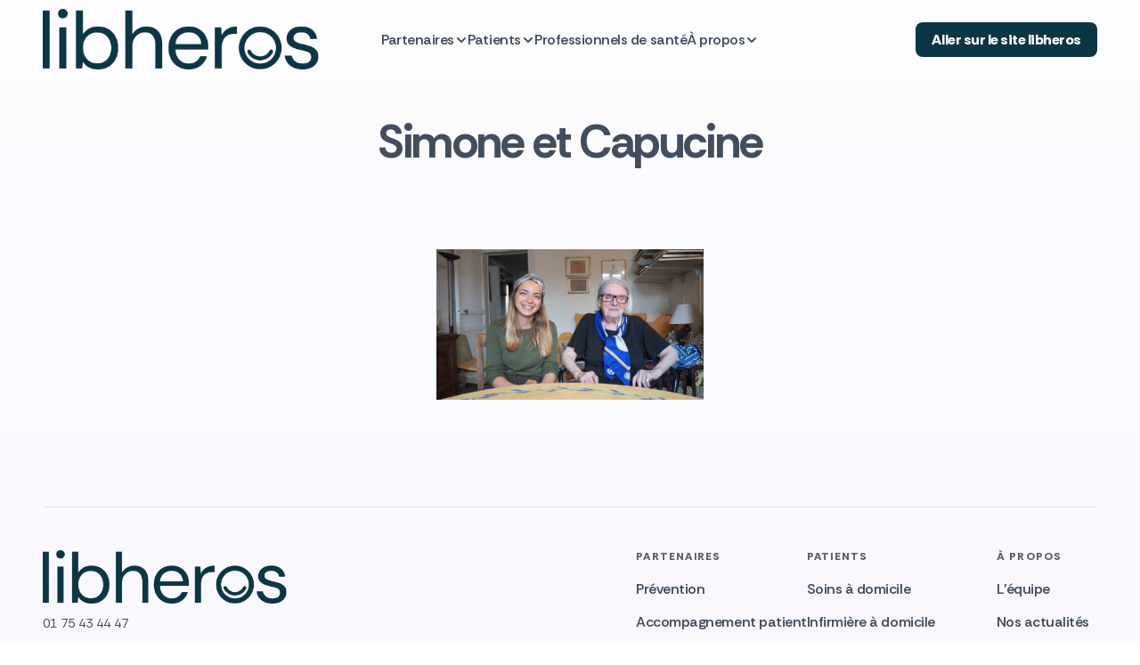

--- FILE ---
content_type: text/html; charset=UTF-8
request_url: https://blog.libheros.fr/patients-et-proches/sortie-dhospitalisation-la-solution-les-amis-dhubert/attachment/simone-et-capucine
body_size: 13184
content:
<!doctype html>
<html lang="fr-FR">
<head>
	<meta charset="UTF-8" />
	<meta name="viewport" content="width=device-width, initial-scale=1" />
	<link rel="profile" href="https://gmpg.org/xfn/11" />

	<meta name='robots' content='index, follow, max-image-preview:large, max-snippet:-1, max-video-preview:-1' />
	<style>img:is([sizes="auto" i], [sizes^="auto," i]) { contain-intrinsic-size: 3000px 1500px }</style>
	
	<!-- This site is optimized with the Yoast SEO plugin v25.3.1 - https://yoast.com/wordpress/plugins/seo/ -->
	<title>Simone et Capucine | Blog de libheros | Faciliter l&#039;accès aux soins partout, pour tous</title>
	<link rel="canonical" href="https://blog.libheros.fr/patients-et-proches/sortie-dhospitalisation-la-solution-les-amis-dhubert/attachment/simone-et-capucine/" />
	<meta property="og:locale" content="fr_FR" />
	<meta property="og:type" content="article" />
	<meta property="og:title" content="Simone et Capucine | Blog de libheros | Faciliter l&#039;accès aux soins partout, pour tous" />
	<meta property="og:url" content="https://blog.libheros.fr/patients-et-proches/sortie-dhospitalisation-la-solution-les-amis-dhubert/attachment/simone-et-capucine/" />
	<meta property="og:site_name" content="Blog de libheros | Faciliter l&#039;accès aux soins partout, pour tous" />
	<meta property="article:publisher" content="https://www.facebook.com/libheros/" />
	<meta property="article:modified_time" content="2019-12-19T13:41:58+00:00" />
	<meta property="og:image" content="https://blog.libheros.fr/patients-et-proches/sortie-dhospitalisation-la-solution-les-amis-dhubert/attachment/simone-et-capucine" />
	<meta property="og:image:width" content="1024" />
	<meta property="og:image:height" content="576" />
	<meta property="og:image:type" content="image/png" />
	<meta name="twitter:card" content="summary_large_image" />
	<meta name="twitter:site" content="@libheros" />
	<script type="application/ld+json" class="yoast-schema-graph">{"@context":"https://schema.org","@graph":[{"@type":"WebPage","@id":"https://blog.libheros.fr/patients-et-proches/sortie-dhospitalisation-la-solution-les-amis-dhubert/attachment/simone-et-capucine/","url":"https://blog.libheros.fr/patients-et-proches/sortie-dhospitalisation-la-solution-les-amis-dhubert/attachment/simone-et-capucine/","name":"Simone et Capucine | Blog de libheros | Faciliter l&#039;accès aux soins partout, pour tous","isPartOf":{"@id":"https://blog.libheros.fr/#website"},"primaryImageOfPage":{"@id":"https://blog.libheros.fr/patients-et-proches/sortie-dhospitalisation-la-solution-les-amis-dhubert/attachment/simone-et-capucine/#primaryimage"},"image":{"@id":"https://blog.libheros.fr/patients-et-proches/sortie-dhospitalisation-la-solution-les-amis-dhubert/attachment/simone-et-capucine/#primaryimage"},"thumbnailUrl":"https://blog.libheros.fr/wp-content/uploads/2019/12/Simone-et-Capucine.png","datePublished":"2019-12-19T13:41:24+00:00","dateModified":"2019-12-19T13:41:58+00:00","breadcrumb":{"@id":"https://blog.libheros.fr/patients-et-proches/sortie-dhospitalisation-la-solution-les-amis-dhubert/attachment/simone-et-capucine/#breadcrumb"},"inLanguage":"fr-FR","potentialAction":[{"@type":"ReadAction","target":["https://blog.libheros.fr/patients-et-proches/sortie-dhospitalisation-la-solution-les-amis-dhubert/attachment/simone-et-capucine/"]}]},{"@type":"ImageObject","inLanguage":"fr-FR","@id":"https://blog.libheros.fr/patients-et-proches/sortie-dhospitalisation-la-solution-les-amis-dhubert/attachment/simone-et-capucine/#primaryimage","url":"https://blog.libheros.fr/wp-content/uploads/2019/12/Simone-et-Capucine.png","contentUrl":"https://blog.libheros.fr/wp-content/uploads/2019/12/Simone-et-Capucine.png","width":1280,"height":720,"caption":"Discussion entre Simone et Capucine"},{"@type":"BreadcrumbList","@id":"https://blog.libheros.fr/patients-et-proches/sortie-dhospitalisation-la-solution-les-amis-dhubert/attachment/simone-et-capucine/#breadcrumb","itemListElement":[{"@type":"ListItem","position":1,"name":"Accueil","item":"https://blog.libheros.fr/"},{"@type":"ListItem","position":2,"name":"Patients et proches","item":"https://blog.libheros.fr/patients-et-proches"},{"@type":"ListItem","position":3,"name":"Sortie d&rsquo;hospitalisation : la solution les Amis d&rsquo;Hubert","item":"https://blog.libheros.fr/patients-et-proches/sortie-dhospitalisation-la-solution-les-amis-dhubert"},{"@type":"ListItem","position":4,"name":"Simone et Capucine"}]},{"@type":"WebSite","@id":"https://blog.libheros.fr/#website","url":"https://blog.libheros.fr/","name":"Blog de libheros | Faciliter l&#039;accès aux soins partout, pour tous","description":"","publisher":{"@id":"https://blog.libheros.fr/#organization"},"potentialAction":[{"@type":"SearchAction","target":{"@type":"EntryPoint","urlTemplate":"https://blog.libheros.fr/?s={search_term_string}"},"query-input":{"@type":"PropertyValueSpecification","valueRequired":true,"valueName":"search_term_string"}}],"inLanguage":"fr-FR"},{"@type":"Organization","@id":"https://blog.libheros.fr/#organization","name":"Lib-Héros","url":"https://blog.libheros.fr/","logo":{"@type":"ImageObject","inLanguage":"fr-FR","@id":"https://blog.libheros.fr/#/schema/logo/image/","url":"https://blog.libheros.fr/wp-content/uploads/2018/01/icon2.png","contentUrl":"https://blog.libheros.fr/wp-content/uploads/2018/01/icon2.png","width":255,"height":253,"caption":"Lib-Héros"},"image":{"@id":"https://blog.libheros.fr/#/schema/logo/image/"},"sameAs":["https://www.facebook.com/libheros/","https://x.com/libheros","https://www.linkedin.com/company/10395785/","https://www.youtube.com/channel/UCpfmPGAmzRh9VIb9TrEnvOQ"]}]}</script>
	<!-- / Yoast SEO plugin. -->


<link rel='dns-prefetch' href='//fonts.googleapis.com' />
<link href='https://fonts.gstatic.com' crossorigin rel='preconnect' />
<link rel="alternate" type="application/rss+xml" title="Blog de libheros | Faciliter l&#039;accès aux soins partout, pour tous &raquo; Flux" href="https://blog.libheros.fr/feed" />
<link rel="alternate" type="application/rss+xml" title="Blog de libheros | Faciliter l&#039;accès aux soins partout, pour tous &raquo; Flux des commentaires" href="https://blog.libheros.fr/comments/feed" />
<script>
window._wpemojiSettings = {"baseUrl":"https:\/\/s.w.org\/images\/core\/emoji\/16.0.1\/72x72\/","ext":".png","svgUrl":"https:\/\/s.w.org\/images\/core\/emoji\/16.0.1\/svg\/","svgExt":".svg","source":{"concatemoji":"https:\/\/blog.libheros.fr\/wp-includes\/js\/wp-emoji-release.min.js?ver=6.8.3"}};
/*! This file is auto-generated */
!function(s,n){var o,i,e;function c(e){try{var t={supportTests:e,timestamp:(new Date).valueOf()};sessionStorage.setItem(o,JSON.stringify(t))}catch(e){}}function p(e,t,n){e.clearRect(0,0,e.canvas.width,e.canvas.height),e.fillText(t,0,0);var t=new Uint32Array(e.getImageData(0,0,e.canvas.width,e.canvas.height).data),a=(e.clearRect(0,0,e.canvas.width,e.canvas.height),e.fillText(n,0,0),new Uint32Array(e.getImageData(0,0,e.canvas.width,e.canvas.height).data));return t.every(function(e,t){return e===a[t]})}function u(e,t){e.clearRect(0,0,e.canvas.width,e.canvas.height),e.fillText(t,0,0);for(var n=e.getImageData(16,16,1,1),a=0;a<n.data.length;a++)if(0!==n.data[a])return!1;return!0}function f(e,t,n,a){switch(t){case"flag":return n(e,"\ud83c\udff3\ufe0f\u200d\u26a7\ufe0f","\ud83c\udff3\ufe0f\u200b\u26a7\ufe0f")?!1:!n(e,"\ud83c\udde8\ud83c\uddf6","\ud83c\udde8\u200b\ud83c\uddf6")&&!n(e,"\ud83c\udff4\udb40\udc67\udb40\udc62\udb40\udc65\udb40\udc6e\udb40\udc67\udb40\udc7f","\ud83c\udff4\u200b\udb40\udc67\u200b\udb40\udc62\u200b\udb40\udc65\u200b\udb40\udc6e\u200b\udb40\udc67\u200b\udb40\udc7f");case"emoji":return!a(e,"\ud83e\udedf")}return!1}function g(e,t,n,a){var r="undefined"!=typeof WorkerGlobalScope&&self instanceof WorkerGlobalScope?new OffscreenCanvas(300,150):s.createElement("canvas"),o=r.getContext("2d",{willReadFrequently:!0}),i=(o.textBaseline="top",o.font="600 32px Arial",{});return e.forEach(function(e){i[e]=t(o,e,n,a)}),i}function t(e){var t=s.createElement("script");t.src=e,t.defer=!0,s.head.appendChild(t)}"undefined"!=typeof Promise&&(o="wpEmojiSettingsSupports",i=["flag","emoji"],n.supports={everything:!0,everythingExceptFlag:!0},e=new Promise(function(e){s.addEventListener("DOMContentLoaded",e,{once:!0})}),new Promise(function(t){var n=function(){try{var e=JSON.parse(sessionStorage.getItem(o));if("object"==typeof e&&"number"==typeof e.timestamp&&(new Date).valueOf()<e.timestamp+604800&&"object"==typeof e.supportTests)return e.supportTests}catch(e){}return null}();if(!n){if("undefined"!=typeof Worker&&"undefined"!=typeof OffscreenCanvas&&"undefined"!=typeof URL&&URL.createObjectURL&&"undefined"!=typeof Blob)try{var e="postMessage("+g.toString()+"("+[JSON.stringify(i),f.toString(),p.toString(),u.toString()].join(",")+"));",a=new Blob([e],{type:"text/javascript"}),r=new Worker(URL.createObjectURL(a),{name:"wpTestEmojiSupports"});return void(r.onmessage=function(e){c(n=e.data),r.terminate(),t(n)})}catch(e){}c(n=g(i,f,p,u))}t(n)}).then(function(e){for(var t in e)n.supports[t]=e[t],n.supports.everything=n.supports.everything&&n.supports[t],"flag"!==t&&(n.supports.everythingExceptFlag=n.supports.everythingExceptFlag&&n.supports[t]);n.supports.everythingExceptFlag=n.supports.everythingExceptFlag&&!n.supports.flag,n.DOMReady=!1,n.readyCallback=function(){n.DOMReady=!0}}).then(function(){return e}).then(function(){var e;n.supports.everything||(n.readyCallback(),(e=n.source||{}).concatemoji?t(e.concatemoji):e.wpemoji&&e.twemoji&&(t(e.twemoji),t(e.wpemoji)))}))}((window,document),window._wpemojiSettings);
</script>
<link rel='stylesheet' id='dashicons-css' href='https://blog.libheros.fr/wp-includes/css/dashicons.min.css?ver=6.8.3' media='all' />
<link rel='stylesheet' id='post-views-counter-frontend-css' href='https://blog.libheros.fr/wp-content/plugins/post-views-counter/css/frontend.min.css?ver=1.5.5' media='all' />
<style id='wp-emoji-styles-inline-css'>

	img.wp-smiley, img.emoji {
		display: inline !important;
		border: none !important;
		box-shadow: none !important;
		height: 1em !important;
		width: 1em !important;
		margin: 0 0.07em !important;
		vertical-align: -0.1em !important;
		background: none !important;
		padding: 0 !important;
	}
</style>
<link rel='stylesheet' id='wp-block-library-css' href='https://blog.libheros.fr/wp-includes/css/dist/block-library/style.min.css?ver=6.8.3' media='all' />
<style id='global-styles-inline-css'>
:root{--wp--preset--aspect-ratio--square: 1;--wp--preset--aspect-ratio--4-3: 4/3;--wp--preset--aspect-ratio--3-4: 3/4;--wp--preset--aspect-ratio--3-2: 3/2;--wp--preset--aspect-ratio--2-3: 2/3;--wp--preset--aspect-ratio--16-9: 16/9;--wp--preset--aspect-ratio--9-16: 9/16;--wp--preset--color--black: #000000;--wp--preset--color--cyan-bluish-gray: #abb8c3;--wp--preset--color--white: #FFFFFF;--wp--preset--color--pale-pink: #f78da7;--wp--preset--color--vivid-red: #cf2e2e;--wp--preset--color--luminous-vivid-orange: #ff6900;--wp--preset--color--luminous-vivid-amber: #fcb900;--wp--preset--color--light-green-cyan: #7bdcb5;--wp--preset--color--vivid-green-cyan: #00d084;--wp--preset--color--pale-cyan-blue: #8ed1fc;--wp--preset--color--vivid-cyan-blue: #0693e3;--wp--preset--color--vivid-purple: #9b51e0;--wp--preset--color--primary: #424d60;--wp--preset--color--secondary: #586261;--wp--preset--color--layout: #FFFFFF;--wp--preset--color--accent: #0d3645;--wp--preset--color--border: #E1E1E8;--wp--preset--color--blue: #59BACC;--wp--preset--color--green: #58AD69;--wp--preset--color--orange: #FFBC49;--wp--preset--color--red: #e32c26;--wp--preset--color--gray-50: #f8f9fa;--wp--preset--color--gray-100: #f8f9fa;--wp--preset--color--gray-200: #E1E1E8;--wp--preset--gradient--vivid-cyan-blue-to-vivid-purple: linear-gradient(135deg,rgba(6,147,227,1) 0%,rgb(155,81,224) 100%);--wp--preset--gradient--light-green-cyan-to-vivid-green-cyan: linear-gradient(135deg,rgb(122,220,180) 0%,rgb(0,208,130) 100%);--wp--preset--gradient--luminous-vivid-amber-to-luminous-vivid-orange: linear-gradient(135deg,rgba(252,185,0,1) 0%,rgba(255,105,0,1) 100%);--wp--preset--gradient--luminous-vivid-orange-to-vivid-red: linear-gradient(135deg,rgba(255,105,0,1) 0%,rgb(207,46,46) 100%);--wp--preset--gradient--very-light-gray-to-cyan-bluish-gray: linear-gradient(135deg,rgb(238,238,238) 0%,rgb(169,184,195) 100%);--wp--preset--gradient--cool-to-warm-spectrum: linear-gradient(135deg,rgb(74,234,220) 0%,rgb(151,120,209) 20%,rgb(207,42,186) 40%,rgb(238,44,130) 60%,rgb(251,105,98) 80%,rgb(254,248,76) 100%);--wp--preset--gradient--blush-light-purple: linear-gradient(135deg,rgb(255,206,236) 0%,rgb(152,150,240) 100%);--wp--preset--gradient--blush-bordeaux: linear-gradient(135deg,rgb(254,205,165) 0%,rgb(254,45,45) 50%,rgb(107,0,62) 100%);--wp--preset--gradient--luminous-dusk: linear-gradient(135deg,rgb(255,203,112) 0%,rgb(199,81,192) 50%,rgb(65,88,208) 100%);--wp--preset--gradient--pale-ocean: linear-gradient(135deg,rgb(255,245,203) 0%,rgb(182,227,212) 50%,rgb(51,167,181) 100%);--wp--preset--gradient--electric-grass: linear-gradient(135deg,rgb(202,248,128) 0%,rgb(113,206,126) 100%);--wp--preset--gradient--midnight: linear-gradient(135deg,rgb(2,3,129) 0%,rgb(40,116,252) 100%);--wp--preset--gradient--primary-gradient: var(--cs-color-button);--wp--preset--font-size--small: 13px;--wp--preset--font-size--medium: 20px;--wp--preset--font-size--large: 36px;--wp--preset--font-size--x-large: 42px;--wp--preset--spacing--20: 0.44rem;--wp--preset--spacing--30: 0.67rem;--wp--preset--spacing--40: 1rem;--wp--preset--spacing--50: 1.5rem;--wp--preset--spacing--60: 2.25rem;--wp--preset--spacing--70: 3.38rem;--wp--preset--spacing--80: 5.06rem;--wp--preset--shadow--natural: 6px 6px 9px rgba(0, 0, 0, 0.2);--wp--preset--shadow--deep: 12px 12px 50px rgba(0, 0, 0, 0.4);--wp--preset--shadow--sharp: 6px 6px 0px rgba(0, 0, 0, 0.2);--wp--preset--shadow--outlined: 6px 6px 0px -3px rgba(255, 255, 255, 1), 6px 6px rgba(0, 0, 0, 1);--wp--preset--shadow--crisp: 6px 6px 0px rgba(0, 0, 0, 1);--wp--preset--shadow--standard: 0 5px 25px 0 var(--cs-palete-box-shadow);}:root { --wp--style--global--content-size: 824px;--wp--style--global--wide-size: 1248px; }:where(body) { margin: 0; }.wp-site-blocks > .alignleft { float: left; margin-right: 2em; }.wp-site-blocks > .alignright { float: right; margin-left: 2em; }.wp-site-blocks > .aligncenter { justify-content: center; margin-left: auto; margin-right: auto; }:where(.wp-site-blocks) > * { margin-block-start: 24px; margin-block-end: 0; }:where(.wp-site-blocks) > :first-child { margin-block-start: 0; }:where(.wp-site-blocks) > :last-child { margin-block-end: 0; }:root { --wp--style--block-gap: 24px; }:root :where(.is-layout-flow) > :first-child{margin-block-start: 0;}:root :where(.is-layout-flow) > :last-child{margin-block-end: 0;}:root :where(.is-layout-flow) > *{margin-block-start: 24px;margin-block-end: 0;}:root :where(.is-layout-constrained) > :first-child{margin-block-start: 0;}:root :where(.is-layout-constrained) > :last-child{margin-block-end: 0;}:root :where(.is-layout-constrained) > *{margin-block-start: 24px;margin-block-end: 0;}:root :where(.is-layout-flex){gap: 24px;}:root :where(.is-layout-grid){gap: 24px;}.is-layout-flow > .alignleft{float: left;margin-inline-start: 0;margin-inline-end: 2em;}.is-layout-flow > .alignright{float: right;margin-inline-start: 2em;margin-inline-end: 0;}.is-layout-flow > .aligncenter{margin-left: auto !important;margin-right: auto !important;}.is-layout-constrained > .alignleft{float: left;margin-inline-start: 0;margin-inline-end: 2em;}.is-layout-constrained > .alignright{float: right;margin-inline-start: 2em;margin-inline-end: 0;}.is-layout-constrained > .aligncenter{margin-left: auto !important;margin-right: auto !important;}.is-layout-constrained > :where(:not(.alignleft):not(.alignright):not(.alignfull)){max-width: var(--wp--style--global--content-size);margin-left: auto !important;margin-right: auto !important;}.is-layout-constrained > .alignwide{max-width: var(--wp--style--global--wide-size);}body .is-layout-flex{display: flex;}.is-layout-flex{flex-wrap: wrap;align-items: center;}.is-layout-flex > :is(*, div){margin: 0;}body .is-layout-grid{display: grid;}.is-layout-grid > :is(*, div){margin: 0;}body{padding-top: 0px;padding-right: 0px;padding-bottom: 0px;padding-left: 0px;}a:where(:not(.wp-element-button)){text-decoration: underline;}:root :where(.wp-element-button, .wp-block-button__link){background-color: #32373c;border-width: 0;color: #fff;font-family: inherit;font-size: inherit;line-height: inherit;padding: calc(0.667em + 2px) calc(1.333em + 2px);text-decoration: none;}.has-black-color{color: var(--wp--preset--color--black) !important;}.has-cyan-bluish-gray-color{color: var(--wp--preset--color--cyan-bluish-gray) !important;}.has-white-color{color: var(--wp--preset--color--white) !important;}.has-pale-pink-color{color: var(--wp--preset--color--pale-pink) !important;}.has-vivid-red-color{color: var(--wp--preset--color--vivid-red) !important;}.has-luminous-vivid-orange-color{color: var(--wp--preset--color--luminous-vivid-orange) !important;}.has-luminous-vivid-amber-color{color: var(--wp--preset--color--luminous-vivid-amber) !important;}.has-light-green-cyan-color{color: var(--wp--preset--color--light-green-cyan) !important;}.has-vivid-green-cyan-color{color: var(--wp--preset--color--vivid-green-cyan) !important;}.has-pale-cyan-blue-color{color: var(--wp--preset--color--pale-cyan-blue) !important;}.has-vivid-cyan-blue-color{color: var(--wp--preset--color--vivid-cyan-blue) !important;}.has-vivid-purple-color{color: var(--wp--preset--color--vivid-purple) !important;}.has-primary-color{color: var(--wp--preset--color--primary) !important;}.has-secondary-color{color: var(--wp--preset--color--secondary) !important;}.has-layout-color{color: var(--wp--preset--color--layout) !important;}.has-accent-color{color: var(--wp--preset--color--accent) !important;}.has-border-color{color: var(--wp--preset--color--border) !important;}.has-blue-color{color: var(--wp--preset--color--blue) !important;}.has-green-color{color: var(--wp--preset--color--green) !important;}.has-orange-color{color: var(--wp--preset--color--orange) !important;}.has-red-color{color: var(--wp--preset--color--red) !important;}.has-gray-50-color{color: var(--wp--preset--color--gray-50) !important;}.has-gray-100-color{color: var(--wp--preset--color--gray-100) !important;}.has-gray-200-color{color: var(--wp--preset--color--gray-200) !important;}.has-black-background-color{background-color: var(--wp--preset--color--black) !important;}.has-cyan-bluish-gray-background-color{background-color: var(--wp--preset--color--cyan-bluish-gray) !important;}.has-white-background-color{background-color: var(--wp--preset--color--white) !important;}.has-pale-pink-background-color{background-color: var(--wp--preset--color--pale-pink) !important;}.has-vivid-red-background-color{background-color: var(--wp--preset--color--vivid-red) !important;}.has-luminous-vivid-orange-background-color{background-color: var(--wp--preset--color--luminous-vivid-orange) !important;}.has-luminous-vivid-amber-background-color{background-color: var(--wp--preset--color--luminous-vivid-amber) !important;}.has-light-green-cyan-background-color{background-color: var(--wp--preset--color--light-green-cyan) !important;}.has-vivid-green-cyan-background-color{background-color: var(--wp--preset--color--vivid-green-cyan) !important;}.has-pale-cyan-blue-background-color{background-color: var(--wp--preset--color--pale-cyan-blue) !important;}.has-vivid-cyan-blue-background-color{background-color: var(--wp--preset--color--vivid-cyan-blue) !important;}.has-vivid-purple-background-color{background-color: var(--wp--preset--color--vivid-purple) !important;}.has-primary-background-color{background-color: var(--wp--preset--color--primary) !important;}.has-secondary-background-color{background-color: var(--wp--preset--color--secondary) !important;}.has-layout-background-color{background-color: var(--wp--preset--color--layout) !important;}.has-accent-background-color{background-color: var(--wp--preset--color--accent) !important;}.has-border-background-color{background-color: var(--wp--preset--color--border) !important;}.has-blue-background-color{background-color: var(--wp--preset--color--blue) !important;}.has-green-background-color{background-color: var(--wp--preset--color--green) !important;}.has-orange-background-color{background-color: var(--wp--preset--color--orange) !important;}.has-red-background-color{background-color: var(--wp--preset--color--red) !important;}.has-gray-50-background-color{background-color: var(--wp--preset--color--gray-50) !important;}.has-gray-100-background-color{background-color: var(--wp--preset--color--gray-100) !important;}.has-gray-200-background-color{background-color: var(--wp--preset--color--gray-200) !important;}.has-black-border-color{border-color: var(--wp--preset--color--black) !important;}.has-cyan-bluish-gray-border-color{border-color: var(--wp--preset--color--cyan-bluish-gray) !important;}.has-white-border-color{border-color: var(--wp--preset--color--white) !important;}.has-pale-pink-border-color{border-color: var(--wp--preset--color--pale-pink) !important;}.has-vivid-red-border-color{border-color: var(--wp--preset--color--vivid-red) !important;}.has-luminous-vivid-orange-border-color{border-color: var(--wp--preset--color--luminous-vivid-orange) !important;}.has-luminous-vivid-amber-border-color{border-color: var(--wp--preset--color--luminous-vivid-amber) !important;}.has-light-green-cyan-border-color{border-color: var(--wp--preset--color--light-green-cyan) !important;}.has-vivid-green-cyan-border-color{border-color: var(--wp--preset--color--vivid-green-cyan) !important;}.has-pale-cyan-blue-border-color{border-color: var(--wp--preset--color--pale-cyan-blue) !important;}.has-vivid-cyan-blue-border-color{border-color: var(--wp--preset--color--vivid-cyan-blue) !important;}.has-vivid-purple-border-color{border-color: var(--wp--preset--color--vivid-purple) !important;}.has-primary-border-color{border-color: var(--wp--preset--color--primary) !important;}.has-secondary-border-color{border-color: var(--wp--preset--color--secondary) !important;}.has-layout-border-color{border-color: var(--wp--preset--color--layout) !important;}.has-accent-border-color{border-color: var(--wp--preset--color--accent) !important;}.has-border-border-color{border-color: var(--wp--preset--color--border) !important;}.has-blue-border-color{border-color: var(--wp--preset--color--blue) !important;}.has-green-border-color{border-color: var(--wp--preset--color--green) !important;}.has-orange-border-color{border-color: var(--wp--preset--color--orange) !important;}.has-red-border-color{border-color: var(--wp--preset--color--red) !important;}.has-gray-50-border-color{border-color: var(--wp--preset--color--gray-50) !important;}.has-gray-100-border-color{border-color: var(--wp--preset--color--gray-100) !important;}.has-gray-200-border-color{border-color: var(--wp--preset--color--gray-200) !important;}.has-vivid-cyan-blue-to-vivid-purple-gradient-background{background: var(--wp--preset--gradient--vivid-cyan-blue-to-vivid-purple) !important;}.has-light-green-cyan-to-vivid-green-cyan-gradient-background{background: var(--wp--preset--gradient--light-green-cyan-to-vivid-green-cyan) !important;}.has-luminous-vivid-amber-to-luminous-vivid-orange-gradient-background{background: var(--wp--preset--gradient--luminous-vivid-amber-to-luminous-vivid-orange) !important;}.has-luminous-vivid-orange-to-vivid-red-gradient-background{background: var(--wp--preset--gradient--luminous-vivid-orange-to-vivid-red) !important;}.has-very-light-gray-to-cyan-bluish-gray-gradient-background{background: var(--wp--preset--gradient--very-light-gray-to-cyan-bluish-gray) !important;}.has-cool-to-warm-spectrum-gradient-background{background: var(--wp--preset--gradient--cool-to-warm-spectrum) !important;}.has-blush-light-purple-gradient-background{background: var(--wp--preset--gradient--blush-light-purple) !important;}.has-blush-bordeaux-gradient-background{background: var(--wp--preset--gradient--blush-bordeaux) !important;}.has-luminous-dusk-gradient-background{background: var(--wp--preset--gradient--luminous-dusk) !important;}.has-pale-ocean-gradient-background{background: var(--wp--preset--gradient--pale-ocean) !important;}.has-electric-grass-gradient-background{background: var(--wp--preset--gradient--electric-grass) !important;}.has-midnight-gradient-background{background: var(--wp--preset--gradient--midnight) !important;}.has-primary-gradient-gradient-background{background: var(--wp--preset--gradient--primary-gradient) !important;}.has-small-font-size{font-size: var(--wp--preset--font-size--small) !important;}.has-medium-font-size{font-size: var(--wp--preset--font-size--medium) !important;}.has-large-font-size{font-size: var(--wp--preset--font-size--large) !important;}.has-x-large-font-size{font-size: var(--wp--preset--font-size--x-large) !important;}
:root :where(.wp-block-pullquote){font-size: 1.5em;line-height: 1.6;}
</style>
<link rel='stylesheet' id='csco-styles-css' href='https://blog.libheros.fr/wp-content/themes/revision/style.css?ver=1.0.6' media='all' />
<style id='csco-styles-inline-css'>

:root {
	/* Base Font */
	--cs-font-base-family: Rethink Sans;
	--cs-font-base-size: 1rem;
	--cs-font-base-weight: 400;
	--cs-font-base-style: normal;
	--cs-font-base-letter-spacing: normal;
	--cs-font-base-line-height: 1.55;

	/* Primary Font */
	--cs-font-primary-family: Rethink Sans;
	--cs-font-primary-size: 1rem;
	--cs-font-primary-weight: 800;
	--cs-font-primary-style: normal;
	--cs-font-primary-letter-spacing: -0.03em;
	--cs-font-primary-text-transform: none;
	--cs-font-primary-line-height: 1.2;

	/* Secondary Font */
	--cs-font-secondary-family: Rethink Sans;
	--cs-font-secondary-size: 0.875rem;
	--cs-font-secondary-weight: 400;
	--cs-font-secondary-style: normal;
	--cs-font-secondary-letter-spacing: normal;
	--cs-font-secondary-text-transform: none;
	--cs-font-secondary-line-height: 1.55;

	/* Section Headings Font */
	--cs-font-section-headings-family: Rethink Sans;
	--cs-font-section-headings-size: 0.75rem;
	--cs-font-section-headings-weight: 800;
	--cs-font-section-headings-style: normal;
	--cs-font-section-headings-letter-spacing: 0.1em;
	--cs-font-section-headings-text-transform: uppercase;
	--cs-font-section-headings-line-height: 1.2;

	/* Post Title Font Size */
	--cs-font-post-title-family: Rethink Sans;
	--cs-font-post-title-weight: 700;
	--cs-font-post-title-size: 3.25rem;
	--cs-font-post-title-letter-spacing: -0.05em;
	--cs-font-post-title-line-height: 1.2;

	/* Post Subbtitle */
	--cs-font-post-subtitle-family: Rethink Sans;
	--cs-font-post-subtitle-weight: 400;
	--cs-font-post-subtitle-size: 1.125rem;
	--cs-font-post-subtitle-letter-spacing: normal;
	--cs-font-post-subtitle-line-height: 1.55;

	/* Post Category Font */
	--cs-font-category-family: Rethink Sans;
	--cs-font-category-size: 0.6875rem;
	--cs-font-category-weight: 800;
	--cs-font-category-style: normal;
	--cs-font-category-letter-spacing: 0.1em;
	--cs-font-category-text-transform: uppercase;
	--cs-font-category-line-height: 1.2;

	/* Post Meta Font */
	--cs-font-post-meta-family: Rethink Sans;
	--cs-font-post-meta-size: 0.9375rem;
	--cs-font-post-meta-weight: 600;
	--cs-font-post-meta-style: normal;
	--cs-font-post-meta-letter-spacing: -0.02em;
	--cs-font-post-meta-text-transform: none;
	--cs-font-post-meta-line-height: 1.2;

	/* Post Content */
	--cs-font-post-content-family: Rethink Sans;
	--cs-font-post-content-weight: 400;
	--cs-font-post-content-size: 1.125rem;
	--cs-font-post-content-letter-spacing: normal;
	--cs-font-post-content-line-height: 1.55;

	/* Input Font */
	--cs-font-input-family: Rethink Sans;
	--cs-font-input-size: 0.875rem;
	--cs-font-input-weight: 400;
	--cs-font-input-style: normal;
	--cs-font-input-line-height: 1.55rem;
	--cs-font-input-letter-spacing: normal;
	--cs-font-input-text-transform: none;

	/* Entry Title Font Size */
	--cs-font-entry-title-family: Rethink Sans;
	--cs-font-entry-title-weight: 700;
	--cs-font-entry-title-letter-spacing: -0.04em;
	--cs-font-entry-title-line-height: 1.2;

	/* Entry Excerpt */
	--cs-font-entry-excerpt-family: Rethink Sans;
	--cs-font-entry-excerpt-weight: 400;
	--cs-font-entry-excerpt-size: 1rem;
	--cs-font-entry-excerpt-letter-spacing: normal;
	--cs-font-entry-excerpt-line-height: 1.55;

	/* Logos --------------- */

	/* Main Logo */
	--cs-font-main-logo-family: DM Sans;
	--cs-font-main-logo-size: 1.375rem;
	--cs-font-main-logo-weight: 700;
	--cs-font-main-logo-style: normal;
	--cs-font-main-logo-letter-spacing: -0.04em;
	--cs-font-main-logo-text-transform: none;

	/* Footer Logo */
	--cs-font-footer-logo-family: DM Sans;
	--cs-font-footer-logo-size: 1.375rem;
	--cs-font-footer-logo-weight: 700;
	--cs-font-footer-logo-style: normal;
	--cs-font-footer-logo-letter-spacing: -0.04em;
	--cs-font-footer-logo-text-transform: none;

	/* Headings --------------- */

	/* Headings */
	--cs-font-headings-family: Rethink Sans;
	--cs-font-headings-weight: 700;
	--cs-font-headings-style: normal;
	--cs-font-headings-line-height: 1.2;
	--cs-font-headings-letter-spacing: -0.04em;
	--cs-font-headings-text-transform: none;

	/* Menu Font --------------- */

	/* Menu */
	/* Used for main top level menu elements. */
	--cs-font-menu-family: Rethink Sans;
	--cs-font-menu-size: 1rem;
	--cs-font-menu-weight: 600;
	--cs-font-menu-style: normal;
	--cs-font-menu-letter-spacing: -0.03em;
	--cs-font-menu-text-transform: none;
	--cs-font-menu-line-height: 1.2;

	/* Submenu Font */
	/* Used for submenu elements. */
	--cs-font-submenu-family: Rethink Sans;
	--cs-font-submenu-size: 1rem;
	--cs-font-submenu-weight: 600;
	--cs-font-submenu-style: normal;
	--cs-font-submenu-letter-spacing: -0.03em;
	--cs-font-submenu-text-transform: none;
	--cs-font-submenu-line-height: 1.2;

	/* Footer Menu */
	--cs-font-footer-menu-family: Rethink Sans;
	--cs-font-footer-menu-size: 0.75rem;
	--cs-font-footer-menu-weight: 800;
	--cs-font-footer-menu-style: normal;
	--cs-font-footer-menu-letter-spacing: 0.1em;
	--cs-font-footer-menu-text-transform: uppercase;
	--cs-font-footer-menu-line-height: 1.2;

	/* Footer Submenu Font */
	--cs-font-footer-submenu-family: Rethink Sans;
	--cs-font-footer-submenu-size: 1rem;
	--cs-font-footer-submenu-weight: 600;
	--cs-font-footer-submenu-style: normal;
	--cs-font-footer-submenu-letter-spacing: -0.03em;
	--cs-font-footer-submenu-text-transform: none;
	--cs-font-footer-submenu-line-height: 1.2;
}

</style>
<link rel='stylesheet' id='49de408d75a7f529433900b96a3022d7-css' href='https://fonts.googleapis.com/css?family=Rethink+Sans%3A400%2C400i%2C500i%2C500%2C700%2C700i%2C800%2C600&#038;subset=latin%2Clatin-ext%2Ccyrillic%2Ccyrillic-ext%2Cvietnamese&#038;display=swap&#038;ver=1.0.6' media='all' />
<style id='cs-customizer-output-styles-inline-css'>
:root{--cs-light-primary-color:#424d60;--cs-dark-primary-color:#FFFFFF;--cs-light-secondary-color:#586261;--cs-dark-secondary-color:#CDCDCD;--cs-light-accent-color:#0d3645;--cs-dark-accent-color:#FFFFFF;--cs-light-site-background-start:#FDFDFF;--cs-dark-site-background-start:#1C1C1C;--cs-light-site-background-end:#F8F7FF;--cs-dark-site-background-end:#1C1C1C;--cs-light-layout-background:#FFFFFF;--cs-dark-layout-background:#222222;--cs-light-offcanvas-background:#FFFFFF;--cs-dark-offcanvas-background:#222222;--cs-light-header-background:#FDFDFF;--cs-dark-header-background:#1C1C1C;--cs-light-header-submenu-background:#FFFFFF;--cs-dark-header-submenu-background:#222222;--cs-light-header-highlight-background:#F2F2F6;--cs-dark-header-highlight-background:#3D3D3D;--cs-light-input-background:#FFFFFF;--cs-dark-input-background:#222222;--cs-light-input-color:#29294B;--cs-dark-input-color:#FFFFFF;--cs-light-button-background-start:#0d3645;--cs-dark-button-background-start:#434343;--cs-light-button-background-end:#0d3645;--cs-dark-button-background-end:#0F0F0F;--cs-light-button-color:#FFFFFF;--cs-dark-button-color:#FFFFFF;--cs-light-button-hover-background-start:#0d3645;--cs-dark-button-hover-background-start:#383838;--cs-light-button-hover-background-end:#0d3645;--cs-dark-button-hover-background-end:#010101;--cs-light-button-hover-color:#FFFFFF;--cs-dark-button-hover-color:#FFFFFF;--cs-light-border-color:#E1E1E8;--cs-dark-border-color:#2E2E2E;--cs-heading-1-font-size:3.25rem;--cs-heading-2-font-size:2.625rem;--cs-heading-3-font-size:2.0625rem;--cs-heading-4-font-size:1.5rem;--cs-heading-5-font-size:1.3125rem;--cs-heading-6-font-size:1.125rem;--cs-header-initial-height:88px;--cs-header-height:88px;--cs-header-border-width:0px;--cs-hero-slider-delay-ms:5000;}:root, [data-scheme="light"]{--cs-light-overlay-background-rgb:0,0,0;}:root, [data-scheme="dark"]{--cs-dark-overlay-background-rgb:0,0,0;}.cs-posts-area__home.cs-archive-list{--cs-posts-area-grid-row-gap:40px;--cs-entry-title-font-size:1.5rem;}.cs-posts-area__archive.cs-posts-area__grid{--cs-posts-area-grid-columns:3;}.cs-posts-area__archive.cs-archive-grid{--cs-posts-area-grid-row-gap:48px;--cs-entry-title-font-size:1.3125rem;}.cs-read-next .cs-posts-area__read-next{--cs-posts-area-grid-row-gap:48px;}.cs-posts-area__read-next{--cs-entry-title-font-size:1.3125rem;}@media (max-width: 991.98px){.cs-posts-area__home.cs-archive-list{--cs-posts-area-grid-row-gap:40px;--cs-entry-title-font-size:1.375rem;}.cs-posts-area__archive.cs-posts-area__grid{--cs-posts-area-grid-columns:2;}.cs-posts-area__archive.cs-archive-grid{--cs-posts-area-grid-row-gap:38px;--cs-entry-title-font-size:1.3125rem;}.cs-read-next .cs-posts-area__read-next{--cs-posts-area-grid-row-gap:38px;}.cs-posts-area__read-next{--cs-entry-title-font-size:1.3125rem;}}@media (max-width: 575.98px){.cs-posts-area__home.cs-archive-list{--cs-entry-title-font-size:1.375rem;}.cs-posts-area__archive.cs-archive-grid{--cs-posts-area-grid-row-gap:40px;--cs-entry-title-font-size:1.3125rem;}.cs-read-next .cs-posts-area__read-next{--cs-posts-area-grid-row-gap:40px;}.cs-posts-area__read-next{--cs-entry-title-font-size:1.3125rem;}}@media (max-width: 767.98px){.cs-posts-area__archive.cs-posts-area__grid{--cs-posts-area-grid-columns:1;}}
</style>
<link rel="https://api.w.org/" href="https://blog.libheros.fr/wp-json/" /><link rel="alternate" title="JSON" type="application/json" href="https://blog.libheros.fr/wp-json/wp/v2/media/2510" /><link rel="EditURI" type="application/rsd+xml" title="RSD" href="https://blog.libheros.fr/xmlrpc.php?rsd" />
<meta name="generator" content="WordPress 6.8.3" />
<link rel='shortlink' href='https://blog.libheros.fr/?p=2510' />
<link rel="alternate" title="oEmbed (JSON)" type="application/json+oembed" href="https://blog.libheros.fr/wp-json/oembed/1.0/embed?url=https%3A%2F%2Fblog.libheros.fr%2Fpatients-et-proches%2Fsortie-dhospitalisation-la-solution-les-amis-dhubert%2Fattachment%2Fsimone-et-capucine" />
<link rel="alternate" title="oEmbed (XML)" type="text/xml+oembed" href="https://blog.libheros.fr/wp-json/oembed/1.0/embed?url=https%3A%2F%2Fblog.libheros.fr%2Fpatients-et-proches%2Fsortie-dhospitalisation-la-solution-les-amis-dhubert%2Fattachment%2Fsimone-et-capucine&#038;format=xml" />
<style type='text/css'>.rp4wp-related-posts ul{width:100%;padding:0;margin:0;float:left;}
.rp4wp-related-posts ul>li{list-style:none;padding:0;margin:0;padding-bottom:20px;clear:both;}
.rp4wp-related-posts ul>li>p{margin:0;padding:0;}
.rp4wp-related-post-image{width:35%;padding-right:25px;-moz-box-sizing:border-box;-webkit-box-sizing:border-box;box-sizing:border-box;float:left;}</style>
<style type="text/css">.broken_link, a.broken_link {
	text-decoration: line-through;
}</style><link rel="icon" href="https://blog.libheros.fr/wp-content/uploads/2018/01/cropped-icon2-32x32.png" sizes="32x32" />
<link rel="icon" href="https://blog.libheros.fr/wp-content/uploads/2018/01/cropped-icon2-192x192.png" sizes="192x192" />
<link rel="apple-touch-icon" href="https://blog.libheros.fr/wp-content/uploads/2018/01/cropped-icon2-180x180.png" />
<meta name="msapplication-TileImage" content="https://blog.libheros.fr/wp-content/uploads/2018/01/cropped-icon2-270x270.png" />
		<style id="wp-custom-css">
			#main > div > div > section > div > div > h1 > span{
background: linear-gradient(90deg, #3299FD 0%, #1EAEFF 100%);
    -webkit-background-clip: text;
    -webkit-text-fill-color: transparent;
}

// disparaitre le widget sommaire sur la page home
.blog .widget.block-13.widget_block .simpletoc-title {
 display:none;
}

.blog .widget.block-13.widget_block {
 display:none;
}


.cs-footer__col{
	flex:none;
}

.post-title{
    font-family: var(--cs-font-entry-title-family), sans-serif;
    line-height: var(--cs-font-entry-title-line-height);
    font-weight: var(--cs-font-entry-title-weight);
    letter-spacing: var(--cs-font-entry-title-letter-spacing);
    text-decoration: none;
    color: var(--cs-color-primary);
    transition: 0.25s;}

.cs-breadcrumbs{
	display:none;
}


.block-title {
    font-family: var(--cs-font-section-headings-family), sans-serif;
    font-size: var(--cs-font-section-headings-size);
    font-weight: var(--cs-font-section-headings-weight);
    font-style: var(--cs-font-section-headings-style);
    letter-spacing: var(--cs-font-section-headings-letter-spacing);
    text-transform: var(--cs-font-section-headings-text-transform);
    line-height: var(--cs-font-section-headings-line-height);
    margin-bottom: 1rem;
    color: var(--cs-color-secondary);
}

.cs-archive-list .cs-entry:not(:has(.cs-entry__discover-more)) .cs-entry__title{
	margin-top : 0;
}		</style>
		</head>

<body class="attachment wp-singular attachment-template-default single single-attachment postid-2510 attachmentid-2510 attachment-png wp-embed-responsive wp-theme-revision cs-page-layout-disabled cs-navbar-smart-enabled cs-sticky-sidebar-enabled cs-stick-last cs-single-header-type-standard" data-scheme='light'>



	<div class="cs-site-overlay"></div>

	<div class="cs-offcanvas">
		<div class="cs-offcanvas__header">
			
					<div class="cs-logo">
			<a class="cs-header__logo cs-logo-default " href="https://blog.libheros.fr/">
				<img src="https://blog.libheros.fr/wp-content/uploads/2025/11/LOGO-BLEU-FONCE.png"  alt="Blog de libheros | Faciliter l&#039;accès aux soins partout, pour tous"  width="310.08"  height="68" >			</a>

									<a class="cs-header__logo cs-logo-dark " href="https://blog.libheros.fr/">
							<img src="https://blog.libheros.fr/wp-content/uploads/2025/11/LOGO-BLEU-FONCE.png"  alt="Blog de libheros | Faciliter l&#039;accès aux soins partout, pour tous"  width="310.08"  height="68" >						</a>
							</div>
		
			<nav class="cs-offcanvas__nav">
				<span class="cs-offcanvas__toggle" role="button" aria-label="Close mobile menu button"><i class="cs-icon cs-icon-x"></i></span>
			</nav>

					</div>
		<aside class="cs-offcanvas__sidebar">
			<div class="cs-offcanvas__inner cs-offcanvas__area cs-widget-area">
				<div class="widget widget_nav_menu"><div class="menu-menu-header-container"><ul id="menu-menu-header" class="menu"><li id="menu-item-6317" class="menu-item menu-item-type-custom menu-item-object-custom menu-item-has-children menu-item-6317"><a href="#">Partenaires</a>
<ul class="sub-menu">
	<li id="menu-item-6313" class="menu-item menu-item-type-custom menu-item-object-custom menu-item-6313"><a href="https://www.libheros.fr/partenaires/entreprises?UTM=BLOG">Entreprises</a></li>
	<li id="menu-item-6314" class="menu-item menu-item-type-custom menu-item-object-custom menu-item-6314"><a href="https://www.libheros.fr/partenaires/laboratoires-pharmaceutiques?UTM=BLOG">Laboratoires pharmaceutiques</a></li>
</ul>
</li>
<li id="menu-item-6318" class="menu-item menu-item-type-custom menu-item-object-custom menu-item-has-children menu-item-6318"><a href="#">Patients</a>
<ul class="sub-menu">
	<li id="menu-item-6319" class="menu-item menu-item-type-custom menu-item-object-custom menu-item-6319"><a href="https://www.libheros.fr/soins">Soins à domicile</a></li>
	<li id="menu-item-6320" class="menu-item menu-item-type-custom menu-item-object-custom menu-item-6320"><a href="https://www.libheros.fr/infirmier">Infirmière à domicile</a></li>
	<li id="menu-item-6321" class="menu-item menu-item-type-custom menu-item-object-custom menu-item-6321"><a href="https://www.libheros.fr/infirmier-en-pratique-avancee">Infirmier en pratique avancée</a></li>
	<li id="menu-item-6322" class="menu-item menu-item-type-custom menu-item-object-custom menu-item-6322"><a href="https://www.libheros.fr/kinesitherapeute">Kiné à domicile</a></li>
	<li id="menu-item-6323" class="menu-item menu-item-type-custom menu-item-object-custom menu-item-6323"><a href="https://www.libheros.fr/sage-femme">Sage-femme à domicile</a></li>
	<li id="menu-item-6324" class="menu-item menu-item-type-custom menu-item-object-custom menu-item-6324"><a href="https://www.libheros.fr/patients/parcours">Parcours d’accompagnement</a></li>
	<li id="menu-item-6325" class="menu-item menu-item-type-custom menu-item-object-custom menu-item-6325"><a href="https://www.libheros.fr/patients/services">Services à domicile</a></li>
</ul>
</li>
<li id="menu-item-6326" class="menu-item menu-item-type-custom menu-item-object-custom menu-item-6326"><a href="https://www.libheros.fr/professionnels">Professionnels de santé</a></li>
<li id="menu-item-6327" class="menu-item menu-item-type-custom menu-item-object-custom menu-item-has-children menu-item-6327"><a href="#">À propos</a>
<ul class="sub-menu">
	<li id="menu-item-6328" class="menu-item menu-item-type-custom menu-item-object-custom menu-item-6328"><a href="https://www.libheros.fr/a-propos/l-equipe">L&rsquo;équipe</a></li>
	<li id="menu-item-6329" class="menu-item menu-item-type-custom menu-item-object-custom menu-item-6329"><a href="https://www.libheros.fr/a-propos/presse-et-medias">Nos actualités</a></li>
	<li id="menu-item-6330" class="menu-item menu-item-type-custom menu-item-object-custom menu-item-6330"><a href="https://www.libheros.fr/patients/contact">Nous contacter</a></li>
	<li id="menu-item-6331" class="menu-item menu-item-type-custom menu-item-object-custom menu-item-6331"><a href="https://www.welcometothejungle.com/fr/companies/libheros/jobs">Nous rejoindre</a></li>
</ul>
</li>
</ul></div></div>
							<div class="cs-offcanvas__button">
				<a class="cs-button cs-offcanvas__button" href="https://www.libheros.fr" target="_blank">
					Aller sur le site libheros				</a>
			</div>
			
				
				<div class="cs-offcanvas__bottombar">
					
<div class="cs-social">
						<a class="cs-social__link" href="https://fr-fr.facebook.com/libheros" target="_blank" title="Facebook">
									<svg xmlns="http://www.w3.org/2000/svg" width="24" height="24" viewBox="0 0 24 24" fill="none" ><path d="M12 2C6.477 2 2 6.477 2 12C2 16.991 5.657 21.128 10.438 21.879V14.89H7.898V12H10.438V9.797C10.438 7.291 11.93 5.907 14.215 5.907C15.309 5.907 16.453 6.102 16.453 6.102V8.562H15.193C13.95 8.562 13.563 9.333 13.563 10.124V12H16.336L15.893 14.89H13.563V21.879C18.343 21.129 22 16.99 22 12C22 6.477 17.523 2 12 2Z" fill="#29294B"/></svg>							</a>
								<a class="cs-social__link" href="https://fr.linkedin.com/company/libheros" target="_blank" title="LinkedIn">
									<svg xmlns="http://www.w3.org/2000/svg" width="24" height="24" viewBox="0 0 24 24" fill="none" ><path fill-rule="evenodd" clip-rule="evenodd" d="M3.66667 2C2.74619 2 2 2.74619 2 3.66667V20.3333C2 21.2538 2.74619 22 3.66667 22H20.3333C21.2538 22 22 21.2538 22 20.3333V3.66667C22 2.74619 21.2538 2 20.3333 2H3.66667ZM8.13418 6.44747C8.14043 7.50997 7.34512 8.16466 6.40137 8.15997C5.5123 8.15528 4.7373 7.44747 4.74199 6.44903C4.74668 5.50997 5.48887 4.75528 6.45293 4.77716C7.43106 4.79903 8.14043 5.51622 8.13418 6.44747ZM12.3108 9.51307H9.51079H9.50922V19.024H12.4686V18.8021C12.4686 18.38 12.4682 17.9578 12.4679 17.5354C12.467 16.409 12.466 15.2813 12.4718 14.1552C12.4733 13.8818 12.4858 13.5974 12.5561 13.3364C12.8201 12.3614 13.6968 11.7318 14.6749 11.8866C15.303 11.9849 15.7186 12.349 15.8936 12.9412C16.0014 13.3114 16.0499 13.7099 16.0546 14.0959C16.0672 15.2599 16.0654 16.4239 16.0637 17.588C16.063 17.9989 16.0623 18.41 16.0623 18.8209V19.0224H19.0311V18.7943C19.0311 18.2921 19.0309 17.79 19.0306 17.2879C19.03 16.0329 19.0293 14.7779 19.0327 13.5224C19.0342 12.9552 18.9733 12.3959 18.8342 11.8474C18.6264 11.0318 18.1968 10.3568 17.4983 9.86933C17.003 9.52243 16.4592 9.299 15.8514 9.274C15.7822 9.27112 15.7124 9.26736 15.6423 9.26357C15.3316 9.24677 15.0157 9.2297 14.7186 9.28962C13.8686 9.45993 13.1218 9.849 12.5577 10.5349C12.4921 10.6136 12.428 10.6934 12.3323 10.8127L12.3108 10.8397V9.51307ZM4.9796 19.0271H7.92491V9.51926H4.9796V19.0271Z" fill="#29294B"/></svg>							</a>
								<a class="cs-social__link" href="https://twitter.com/libheros" target="_blank" title="X (Twitter)">
									<svg xmlns="http://www.w3.org/2000/svg" width="24" height="24" viewBox="0 0 24 24" fill="none" ><path d="M13.8999 10.472L21.3326 2.02222H19.5713L13.1175 9.35906L7.96285 2.02222H2.01758L9.81242 13.1168L2.01758 21.9777H3.77899L10.5944 14.2298L16.0381 21.9777H21.9834L13.8995 10.472H13.8999ZM11.4874 13.2146L10.6977 12.1098L4.41365 3.31901H7.11908L12.1903 10.4135L12.9801 11.5182L19.5722 20.7399H16.8667L11.4874 13.215V13.2146Z" fill="#29294B"/></svg>							</a>
			</div>
				</div>
			</div>
		</aside>
	</div>
	
<div id="page" class="cs-site">

	
	<div class="cs-site-inner">

		
		
<div class="cs-header-before"></div>

<header class="cs-header cs-header-stretch">
	<div class="cs-container">
		<div class="cs-header__inner cs-header__inner-desktop">
			<div class="cs-header__col cs-col-left">
										<div class="cs-logo">
			<a class="cs-header__logo cs-logo-default " href="https://blog.libheros.fr/">
				<img src="https://blog.libheros.fr/wp-content/uploads/2025/11/LOGO-BLEU-FONCE.png"  alt="Blog de libheros | Faciliter l&#039;accès aux soins partout, pour tous"  width="310.08"  height="68" >			</a>

									<a class="cs-header__logo cs-logo-dark " href="https://blog.libheros.fr/">
							<img src="https://blog.libheros.fr/wp-content/uploads/2025/11/LOGO-BLEU-FONCE.png"  alt="Blog de libheros | Faciliter l&#039;accès aux soins partout, pour tous"  width="310.08"  height="68" >						</a>
							</div>
					</div>

							<div class="cs-header__col cs-col-center">
					<nav class="cs-header__nav"><ul id="menu-menu-header-1" class="cs-header__nav-inner"><li class="menu-item menu-item-type-custom menu-item-object-custom menu-item-has-children menu-item-6317"><a href="#" class="menu-item-without-link"><span><span>Partenaires</span></span></a>
<ul class="sub-menu">
	<li class="menu-item menu-item-type-custom menu-item-object-custom menu-item-6313"><a href="https://www.libheros.fr/partenaires/entreprises?UTM=BLOG"><span>Entreprises</span></a></li>
	<li class="menu-item menu-item-type-custom menu-item-object-custom menu-item-6314"><a href="https://www.libheros.fr/partenaires/laboratoires-pharmaceutiques?UTM=BLOG"><span>Laboratoires pharmaceutiques</span></a></li>
</ul>
</li>
<li class="menu-item menu-item-type-custom menu-item-object-custom menu-item-has-children menu-item-6318"><a href="#" class="menu-item-without-link"><span><span>Patients</span></span></a>
<ul class="sub-menu">
	<li class="menu-item menu-item-type-custom menu-item-object-custom menu-item-6319"><a href="https://www.libheros.fr/soins"><span>Soins à domicile</span></a></li>
	<li class="menu-item menu-item-type-custom menu-item-object-custom menu-item-6320"><a href="https://www.libheros.fr/infirmier"><span>Infirmière à domicile</span></a></li>
	<li class="menu-item menu-item-type-custom menu-item-object-custom menu-item-6321"><a href="https://www.libheros.fr/infirmier-en-pratique-avancee"><span>Infirmier en pratique avancée</span></a></li>
	<li class="menu-item menu-item-type-custom menu-item-object-custom menu-item-6322"><a href="https://www.libheros.fr/kinesitherapeute"><span>Kiné à domicile</span></a></li>
	<li class="menu-item menu-item-type-custom menu-item-object-custom menu-item-6323"><a href="https://www.libheros.fr/sage-femme"><span>Sage-femme à domicile</span></a></li>
	<li class="menu-item menu-item-type-custom menu-item-object-custom menu-item-6324"><a href="https://www.libheros.fr/patients/parcours"><span>Parcours d’accompagnement</span></a></li>
	<li class="menu-item menu-item-type-custom menu-item-object-custom menu-item-6325"><a href="https://www.libheros.fr/patients/services"><span>Services à domicile</span></a></li>
</ul>
</li>
<li class="menu-item menu-item-type-custom menu-item-object-custom menu-item-6326"><a href="https://www.libheros.fr/professionnels"><span><span>Professionnels de santé</span></span></a></li>
<li class="menu-item menu-item-type-custom menu-item-object-custom menu-item-has-children menu-item-6327"><a href="#" class="menu-item-without-link"><span><span>À propos</span></span></a>
<ul class="sub-menu">
	<li class="menu-item menu-item-type-custom menu-item-object-custom menu-item-6328"><a href="https://www.libheros.fr/a-propos/l-equipe"><span>L&rsquo;équipe</span></a></li>
	<li class="menu-item menu-item-type-custom menu-item-object-custom menu-item-6329"><a href="https://www.libheros.fr/a-propos/presse-et-medias"><span>Nos actualités</span></a></li>
	<li class="menu-item menu-item-type-custom menu-item-object-custom menu-item-6330"><a href="https://www.libheros.fr/patients/contact"><span>Nous contacter</span></a></li>
	<li class="menu-item menu-item-type-custom menu-item-object-custom menu-item-6331"><a href="https://www.welcometothejungle.com/fr/companies/libheros/jobs"><span>Nous rejoindre</span></a></li>
</ul>
</li>
</ul></nav>				</div>
			
							<div class="cs-header__col cs-col-right">
								<a class="cs-button cs-header__custom-button" href="https://www.libheros.fr" target="_self">
				Aller sur le site libheros			</a>
							</div>
					</div>

		
<div class="cs-header__inner cs-header__inner-mobile">
	<div class="cs-header__col cs-col-left">
						<span class="cs-header__offcanvas-toggle " role="button" aria-label="Mobile menu button">
					<i class="cs-icon cs-icon-menu1"></i>
				</span>
				</div>
	<div class="cs-header__col cs-col-center">
				<div class="cs-logo">
			<a class="cs-header__logo cs-logo-default " href="https://blog.libheros.fr/">
				<img src="https://blog.libheros.fr/wp-content/uploads/2025/11/LOGO-BLEU-FONCE.png"  alt="Blog de libheros | Faciliter l&#039;accès aux soins partout, pour tous"  width="310.08"  height="68" >			</a>

									<a class="cs-header__logo cs-logo-dark " href="https://blog.libheros.fr/">
							<img src="https://blog.libheros.fr/wp-content/uploads/2025/11/LOGO-BLEU-FONCE.png"  alt="Blog de libheros | Faciliter l&#039;accès aux soins partout, pour tous"  width="310.08"  height="68" >						</a>
							</div>
			</div>
	</div>
			</div>
</header>

		
		<main id="main" class="cs-site-primary">

			
			<div class="cs-site-content cs-sidebar-disabled cs-metabar-disabled">

				
				<div class="cs-container">

					<div class="cs-breadcrumbs" id="breadcrumbs"><span><span><a href="https://blog.libheros.fr/">Accueil</a></span> <span class="cs-separator"></span> <span><a href="https://blog.libheros.fr/patients-et-proches">Patients et proches</a></span> <span class="cs-separator"></span> <span><a href="https://blog.libheros.fr/patients-et-proches/sortie-dhospitalisation-la-solution-les-amis-dhubert">Sortie d&rsquo;hospitalisation : la solution les Amis d&rsquo;Hubert</a></span> <span class="cs-separator"></span> <span class="breadcrumb_last" aria-current="page">Simone et Capucine</span></span></div>
	<div class="cs-entry__header cs-entry__header-standard">
		
<div class="cs-entry__inner cs-entry__content">
		<div class="cs-entry-title-and-subtitle">
		<h1 class="cs-entry__title"><span>Simone et Capucine</span></h1>	</div>
</div>
	</div>

	
					<div id="content" class="cs-main-content">

						
<div id="primary" class="cs-content-area">

	
	
		
			
<div class="cs-entry__wrap">

	
	<div class="cs-entry__container">

		
		<div class="cs-entry__content-wrap">
			
			<div class="entry-content">
				<p class="attachment"><a href='https://blog.libheros.fr/wp-content/uploads/2019/12/Simone-et-Capucine.png'><img fetchpriority="high" decoding="async" width="300" height="169" src="https://blog.libheros.fr/wp-content/uploads/2019/12/Simone-et-Capucine-300x169.png" class="attachment-medium size-medium" alt="Discussion entre Simone et Capucine" srcset="https://blog.libheros.fr/wp-content/uploads/2019/12/Simone-et-Capucine-300x169.png 300w, https://blog.libheros.fr/wp-content/uploads/2019/12/Simone-et-Capucine-768x432.png 768w, https://blog.libheros.fr/wp-content/uploads/2019/12/Simone-et-Capucine-1024x576.png 1024w, https://blog.libheros.fr/wp-content/uploads/2019/12/Simone-et-Capucine.png 1280w" sizes="(max-width: 300px) 100vw, 300px" /></a></p>
			</div>

					</div>

		
	</div>

	</div>

		
	
	
</div>


							
						</div>

						
					</div>

					
				</div>

				
			</main>

		
		
<footer class="cs-footer">
	<div class="cs-container">
		<div class="cs-footer__item">
			<div class="cs-footer__item-inner">
				<div class="cs-footer__col cs-col-left">
							<div class="cs-logo">
			<a class="cs-footer__logo cs-logo-default" href="https://blog.libheros.fr/">
				<img src="https://blog.libheros.fr/wp-content/uploads/2025/11/LOGO-BLEU-FONCE.png"  alt="Blog de libheros | Faciliter l&#039;accès aux soins partout, pour tous"  width="310.08"  height="68" >			</a>

									<a class="cs-footer__logo cs-logo-dark" href="https://blog.libheros.fr/">
							<img src="https://blog.libheros.fr/wp-content/uploads/2025/11/LOGO-BLEU-FONCE.png"  alt="Blog de libheros | Faciliter l&#039;accès aux soins partout, pour tous"  width="310.08"  height="68" >						</a>
							</div>
										<div class="cs-footer__desc">
				01 75 43 44 47			</div>
								
<div class="cs-social">
						<a class="cs-social__link" href="https://fr-fr.facebook.com/libheros" target="_blank" title="Facebook">
									<svg xmlns="http://www.w3.org/2000/svg" width="24" height="24" viewBox="0 0 24 24" fill="none" ><path d="M12 2C6.477 2 2 6.477 2 12C2 16.991 5.657 21.128 10.438 21.879V14.89H7.898V12H10.438V9.797C10.438 7.291 11.93 5.907 14.215 5.907C15.309 5.907 16.453 6.102 16.453 6.102V8.562H15.193C13.95 8.562 13.563 9.333 13.563 10.124V12H16.336L15.893 14.89H13.563V21.879C18.343 21.129 22 16.99 22 12C22 6.477 17.523 2 12 2Z" fill="#29294B"/></svg>							</a>
								<a class="cs-social__link" href="https://fr.linkedin.com/company/libheros" target="_blank" title="LinkedIn">
									<svg xmlns="http://www.w3.org/2000/svg" width="24" height="24" viewBox="0 0 24 24" fill="none" ><path fill-rule="evenodd" clip-rule="evenodd" d="M3.66667 2C2.74619 2 2 2.74619 2 3.66667V20.3333C2 21.2538 2.74619 22 3.66667 22H20.3333C21.2538 22 22 21.2538 22 20.3333V3.66667C22 2.74619 21.2538 2 20.3333 2H3.66667ZM8.13418 6.44747C8.14043 7.50997 7.34512 8.16466 6.40137 8.15997C5.5123 8.15528 4.7373 7.44747 4.74199 6.44903C4.74668 5.50997 5.48887 4.75528 6.45293 4.77716C7.43106 4.79903 8.14043 5.51622 8.13418 6.44747ZM12.3108 9.51307H9.51079H9.50922V19.024H12.4686V18.8021C12.4686 18.38 12.4682 17.9578 12.4679 17.5354C12.467 16.409 12.466 15.2813 12.4718 14.1552C12.4733 13.8818 12.4858 13.5974 12.5561 13.3364C12.8201 12.3614 13.6968 11.7318 14.6749 11.8866C15.303 11.9849 15.7186 12.349 15.8936 12.9412C16.0014 13.3114 16.0499 13.7099 16.0546 14.0959C16.0672 15.2599 16.0654 16.4239 16.0637 17.588C16.063 17.9989 16.0623 18.41 16.0623 18.8209V19.0224H19.0311V18.7943C19.0311 18.2921 19.0309 17.79 19.0306 17.2879C19.03 16.0329 19.0293 14.7779 19.0327 13.5224C19.0342 12.9552 18.9733 12.3959 18.8342 11.8474C18.6264 11.0318 18.1968 10.3568 17.4983 9.86933C17.003 9.52243 16.4592 9.299 15.8514 9.274C15.7822 9.27112 15.7124 9.26736 15.6423 9.26357C15.3316 9.24677 15.0157 9.2297 14.7186 9.28962C13.8686 9.45993 13.1218 9.849 12.5577 10.5349C12.4921 10.6136 12.428 10.6934 12.3323 10.8127L12.3108 10.8397V9.51307ZM4.9796 19.0271H7.92491V9.51926H4.9796V19.0271Z" fill="#29294B"/></svg>							</a>
								<a class="cs-social__link" href="https://twitter.com/libheros" target="_blank" title="X (Twitter)">
									<svg xmlns="http://www.w3.org/2000/svg" width="24" height="24" viewBox="0 0 24 24" fill="none" ><path d="M13.8999 10.472L21.3326 2.02222H19.5713L13.1175 9.35906L7.96285 2.02222H2.01758L9.81242 13.1168L2.01758 21.9777H3.77899L10.5944 14.2298L16.0381 21.9777H21.9834L13.8995 10.472H13.8999ZM11.4874 13.2146L10.6977 12.1098L4.41365 3.31901H7.11908L12.1903 10.4135L12.9801 11.5182L19.5722 20.7399H16.8667L11.4874 13.215V13.2146Z" fill="#29294B"/></svg>							</a>
			</div>
				</div>
									<div class="cs-footer__col cs-col-right">
									<div class="cs-footer__nav-menu">
				<ul id="menu-menu-footer" class="cs-footer__nav "><li id="menu-item-6332" class="menu-item menu-item-type-custom menu-item-object-custom menu-item-has-children menu-item-6332"><a href="#">Partenaires</a>
<ul class="sub-menu">
	<li id="menu-item-6333" class="menu-item menu-item-type-custom menu-item-object-custom menu-item-6333"><a href="https://www.libheros.fr/partenaires/entreprises?UTM=BLOG">Prévention</a></li>
	<li id="menu-item-6334" class="menu-item menu-item-type-custom menu-item-object-custom menu-item-6334"><a href="https://www.libheros.fr/partenaires/laboratoires-pharmaceutiques?UTM=BLOG">Accompagnement patient</a></li>
</ul>
</li>
<li id="menu-item-6337" class="menu-item menu-item-type-custom menu-item-object-custom menu-item-has-children menu-item-6337"><a href="#">Patients</a>
<ul class="sub-menu">
	<li id="menu-item-6338" class="menu-item menu-item-type-custom menu-item-object-custom menu-item-6338"><a href="https://www.libheros.fr/soins">Soins à domicile</a></li>
	<li id="menu-item-6339" class="menu-item menu-item-type-custom menu-item-object-custom menu-item-6339"><a href="https://www.libheros.fr/infirmier">Infirmière à domicile</a></li>
	<li id="menu-item-6340" class="menu-item menu-item-type-custom menu-item-object-custom menu-item-6340"><a href="https://www.libheros.fr/infirmier-en-pratique-avancee">Infirmier en pratique avancée</a></li>
	<li id="menu-item-6341" class="menu-item menu-item-type-custom menu-item-object-custom menu-item-6341"><a href="https://www.libheros.fr/kinesitherapeute">Kiné à domicile</a></li>
	<li id="menu-item-6342" class="menu-item menu-item-type-custom menu-item-object-custom menu-item-6342"><a href="https://www.libheros.fr/sage-femme">Sage-femme à domicile</a></li>
	<li id="menu-item-6343" class="menu-item menu-item-type-custom menu-item-object-custom menu-item-6343"><a href="https://www.libheros.fr/patients/parcours">Parcours d’accompagnement</a></li>
	<li id="menu-item-6344" class="menu-item menu-item-type-custom menu-item-object-custom menu-item-6344"><a href="https://www.libheros.fr/patients/services">Services à domicile</a></li>
</ul>
</li>
<li id="menu-item-6346" class="menu-item menu-item-type-custom menu-item-object-custom menu-item-has-children menu-item-6346"><a href="#">À propos</a>
<ul class="sub-menu">
	<li id="menu-item-6347" class="menu-item menu-item-type-custom menu-item-object-custom menu-item-6347"><a href="https://www.libheros.fr/a-propos/l-equipe">L&rsquo;équipe</a></li>
	<li id="menu-item-6348" class="menu-item menu-item-type-custom menu-item-object-custom menu-item-6348"><a href="https://www.libheros.fr/a-propos/presse-et-medias">Nos actualités</a></li>
	<li id="menu-item-6349" class="menu-item menu-item-type-custom menu-item-object-custom menu-item-6349"><a href="https://www.libheros.fr/patients/contact">Nous contacter</a></li>
	<li id="menu-item-6350" class="menu-item menu-item-type-custom menu-item-object-custom menu-item-6350"><a href="https://www.welcometothejungle.com/fr/companies/libheros/jobs">Nous rejoindre</a></li>
</ul>
</li>
</ul>			</div>
								</div>
							</div>
							<div class="cs-footer__item-inner-bottom">
								<div class="cs-footer__copyright">
				©libheros 2025, tous droits réservés,			</div>
							</div>
					</div>
	</div>
</footer>

			<button class="cs-scroll-top" role="button" aria-label="Scroll to top button">
				<i class="cs-icon-chevron-up"></i>
				<div class="cs-scroll-top-border">
					<svg width="49" height="49" viewBox="0 0 49 49">
						<path d="M24.5,2 a22.5,22.5 0 0,1 0,45 a22.5,22.5 0 0,1 0,-45" style="stroke-width: 2; fill: none;"></path>
					</svg>
				</div>
				<div class="cs-scroll-top-progress">
					<svg width="49" height="49" viewBox="0 0 49 49">
						<path d="M24.5,2 a22.5,22.5 0 0,1 0,45 a22.5,22.5 0 0,1 0,-45" style="stroke-width: 2; fill: none;"></path>
					</svg>
				</div>
			</button>
		
		
	</div>

	
</div>


<script type="speculationrules">
{"prefetch":[{"source":"document","where":{"and":[{"href_matches":"\/*"},{"not":{"href_matches":["\/wp-*.php","\/wp-admin\/*","\/wp-content\/uploads\/*","\/wp-content\/*","\/wp-content\/plugins\/*","\/wp-content\/themes\/revision\/*","\/*\\?(.+)"]}},{"not":{"selector_matches":"a[rel~=\"nofollow\"]"}},{"not":{"selector_matches":".no-prefetch, .no-prefetch a"}}]},"eagerness":"conservative"}]}
</script>
<!-- Matomo --><script>
(function () {
function initTracking() {
var _paq = window._paq = window._paq || [];
_paq.push(['trackAllContentImpressions']);_paq.push(['trackPageView']);_paq.push(['enableLinkTracking']);_paq.push(['alwaysUseSendBeacon']);_paq.push(['setTrackerUrl', "\/\/blog.libheros.fr\/wp-content\/plugins\/matomo\/app\/matomo.php"]);_paq.push(['setSiteId', '1']);var d=document, g=d.createElement('script'), s=d.getElementsByTagName('script')[0];
g.type='text/javascript'; g.async=true; g.src="\/\/blog.libheros.fr\/wp-content\/uploads\/matomo\/matomo.js"; s.parentNode.insertBefore(g,s);
}
if (document.prerendering) {
	document.addEventListener('prerenderingchange', initTracking, {once: true});
} else {
	initTracking();
}
})();
</script>
<!-- End Matomo Code --><!-- Matomo -->
<script>
  var _paq = window._paq = window._paq || [];
  /* tracker methods like "setCustomDimension" should be called before "trackPageView" */
  _paq.push(['trackPageView']);
  _paq.push(['enableLinkTracking']);
  (function() {
    var u="https://libheros.matomo.cloud/";
    _paq.push(['setTrackerUrl', u+'matomo.php']);
    _paq.push(['setSiteId', '7']);
    var d=document, g=d.createElement('script'), s=d.getElementsByTagName('script')[0];
    g.async=true; g.src='//cdn.matomo.cloud/libheros.matomo.cloud/matomo.js'; s.parentNode.insertBefore(g,s);
  })();
</script>
<!-- End Matomo Code -->
<script src="https://blog.libheros.fr/wp-includes/js/dist/hooks.min.js?ver=4d63a3d491d11ffd8ac6" id="wp-hooks-js"></script>
<script src="https://blog.libheros.fr/wp-includes/js/dist/i18n.min.js?ver=5e580eb46a90c2b997e6" id="wp-i18n-js"></script>
<script id="wp-i18n-js-after">
wp.i18n.setLocaleData( { 'text direction\u0004ltr': [ 'ltr' ] } );
</script>
<script src="https://blog.libheros.fr/wp-content/plugins/contact-form-7/includes/swv/js/index.js?ver=6.0.6" id="swv-js"></script>
<script id="contact-form-7-js-translations">
( function( domain, translations ) {
	var localeData = translations.locale_data[ domain ] || translations.locale_data.messages;
	localeData[""].domain = domain;
	wp.i18n.setLocaleData( localeData, domain );
} )( "contact-form-7", {"translation-revision-date":"2025-02-06 12:02:14+0000","generator":"GlotPress\/4.0.1","domain":"messages","locale_data":{"messages":{"":{"domain":"messages","plural-forms":"nplurals=2; plural=n > 1;","lang":"fr"},"This contact form is placed in the wrong place.":["Ce formulaire de contact est plac\u00e9 dans un mauvais endroit."],"Error:":["Erreur\u00a0:"]}},"comment":{"reference":"includes\/js\/index.js"}} );
</script>
<script id="contact-form-7-js-before">
var wpcf7 = {
    "api": {
        "root": "https:\/\/blog.libheros.fr\/wp-json\/",
        "namespace": "contact-form-7\/v1"
    }
};
</script>
<script src="https://blog.libheros.fr/wp-content/plugins/contact-form-7/includes/js/index.js?ver=6.0.6" id="contact-form-7-js"></script>
<script id="csco-scripts-js-extra">
var csLocalize = {"siteSchemeMode":"light","siteSchemeToogle":""};
</script>
<script src="https://blog.libheros.fr/wp-content/themes/revision/assets/js/scripts.js?ver=1.0.6" id="csco-scripts-js"></script>

</body>
</html>


--- FILE ---
content_type: text/css
request_url: https://blog.libheros.fr/wp-content/themes/revision/style.css?ver=1.0.6
body_size: 56557
content:
@charset "UTF-8";
/*
Theme Name:           Revision
Theme URI:            https://revision.codesupply.co
Description:          High-Performance WordPress Personal Blog Theme
Author:               Code Supply Co.
Author URI:           https://codesupply.co
Version:              1.0.6
Tested up to:         6.8
Requires at least:    6.0
Requires PHP:         7.0
Tags:                 custom-colors, editor-style, theme-options, custom-menu, sticky-post, right-sidebar, translation-ready
License:              GNU General Public License version 3.0
License URI:          http://www.gnu.org/licenses/gpl-3.0.html
Text Domain:          revision
*/
/*--------------------------------------------------------------
>>> TABLE OF CONTENTS:
----------------------------------------------------------------
# Base
# Utilities
# Layout
# Elements
# Widgets
# Media
# Vendors

/*--------------------------------------------------------------
# Base
--------------------------------------------------------------*/
/*--------------------------------------------------------------
# CSS Variables
--------------------------------------------------------------*/
:root {
	--cs-header-initial-height: 88px;
	--cs-header-height: 88px;
	--cs-header-topbar-height: 162px;
	--cs-header-border-width: 0px;
	--cs-container-column-gap: 54px;
	--cs-offcanvas-width: 100%;
	--cs-entry-content-full: 1248px;
	--cs-entry-content-width: 878px;
	--cs-entry-content-large-width: 700px;
	--cs-entry-content-small-width: 640px;
	--cs-mobile-container: 576px;
	--cs-entry-title-max-width: 920px;
	--cs-entry-content-max-width: calc( var(--cs-entry-content-width) - var(--cs-container-column-gap) );
	--cs-layout-elements-border-radius: 8px;
	--cs-thumbnail-border-radius: 16px;
	--cs-button-border-radius: 8px;
	--cs-input-border-radius: 8px;
	--cs-tag-border-radius: 6px;
	--cs-avatar-border-radius: 50%;
	--cs-adminmbar-offset: 0px;
	--cs-underline-bg-position: left 98%;
}
@media (min-width: 576px) {
	:root {
		--cs-offcanvas-width: 432px;
	}
}

.admin-bar {
	--cs-adminmbar-offset: 32px;
}
@media screen and (max-width: 782px) {
	.admin-bar {
		--cs-adminmbar-offset: 46px;
	}
}
@media screen and (max-width: 600px) {
	.admin-bar {
		--cs-adminmbar-offset: 0px;
	}
}

:root,
body[data-scheme=light] {
	--cs-header-background: var(--cs-light-header-background, #FDFDFF);
	--cs-header-submenu-background: var(--cs-light-header-submenu-background, #FFFFFF);
}

@media (prefers-color-scheme: dark) {
	:root body[data-scheme=auto] {
		--cs-header-background: var(--cs-dark-header-background, #1C1C1C);
		--cs-header-submenu-background: var(--cs-dark-header-submenu-background, #222222);
	}
}
body[data-scheme=dark] {
	--cs-header-background: var(--cs-dark-header-background, #1C1C1C);
	--cs-header-submenu-background: var(--cs-dark-header-submenu-background, #222222);
}

:root,
[data-scheme=light] {
	--cs-site-background: linear-gradient(180deg, var(--cs-light-site-background-start, #FDFDFF) 0%, var(--cs-light-site-background-end, #F8F7FF) 100%);
	--cs-layout-background: var(--cs-light-layout-background, #FFFFFF);
	--cs-offcanvas-background: var(--cs-light-offcanvas-background, #FFFFFF);
	--cs-color-highlight-background: var(--cs-light-header-highlight-background, #F2F2F6);
	--cs-color-primary: var(--cs-light-primary-color, #29294B);
	--cs-color-primary-contrast: #FFFFFF;
	--cs-color-secondary: var(--cs-light-secondary-color, #696981);
	--cs-color-secondary-contrast: #FFFFFF;
	--cs-color-accent: var(--cs-light-accent-color, #5955D1);
	--cs-color-border: var(--cs-light-border-color, #E1E1E8);
	--cs-color-input: var(--cs-light-input-background, #FFFFFF);
	--cs-color-input-contrast: var(--cs-light-input-color, #29294B);
	--cs-color-button: linear-gradient(180deg, var(--cs-light-button-background-start, #9895FF) 0%, var(--cs-light-button-background-end, #514DCC) 100%);
	--cs-color-button-contrast: var(--cs-light-button-color, #FFFFFF);
	--cs-color-button-hover: linear-gradient(180deg, var(--cs-light-button-hover-background-start, #8E8BFF) 0%, var(--cs-light-button-hover-background-end, #4440B4) 100%);
	--cs-color-button-hover-contrast: var(--cs-light-button-hover-color, #FFFFFF);
	--cs-color-overlay-background: var(--cs-light-overlay-background-rgb,#000000);
	--cs-color-box-shadow-rgb: 114, 114, 255;
	--cs-color-contrast-50: #f8f9fa;
	--cs-color-contrast-100: #f8f9fa;
	--cs-color-contrast-200: #E1E1E8;
	--cs-color-contrast-300: #dee2e6;
	--cs-color-contrast-400: #ced4da;
	--cs-color-contrast-500: #adb5bd;
	--cs-color-contrast-600: #6c757d;
	--cs-color-contrast-700: #495057;
	--cs-color-contrast-800: #343a40;
	--cs-color-contrast-900: #212529;
}

@media (prefers-color-scheme: dark) {
	:root [data-scheme=auto][data-d=light] {
		--cs-site-background: linear-gradient(180deg, var(--cs-light-site-background-start, #FDFDFF) 0%, var(--cs-light-site-background-end, #F8F7FF) 100%);
		--cs-layout-background: var(--cs-light-layout-background, #FFFFFF);
		--cs-offcanvas-background: var(--cs-light-offcanvas-background, #FFFFFF);
		--cs-color-highlight-background: var(--cs-light-header-highlight-background, #F2F2F6);
		--cs-color-primary: var(--cs-light-primary-color, #29294B);
		--cs-color-primary-contrast: #FFFFFF;
		--cs-color-secondary: var(--cs-light-secondary-color, #696981);
		--cs-color-secondary-contrast: #FFFFFF;
		--cs-color-accent: var(--cs-light-accent-color, #5955D1);
		--cs-color-border: var(--cs-light-border-color, #E1E1E8);
		--cs-color-input: var(--cs-light-input-background, #FFFFFF);
		--cs-color-input-contrast: var(--cs-light-input-color, #29294B);
		--cs-color-button: linear-gradient(180deg, var(--cs-light-button-background-start, #9895FF) 0%, var(--cs-light-button-background-end, #514DCC) 100%);
		--cs-color-button-contrast: var(--cs-light-button-color, #FFFFFF);
		--cs-color-button-hover: linear-gradient(180deg, var(--cs-light-button-hover-background-start, #8E8BFF) 0%, var(--cs-light-button-hover-background-end, #4440B4) 100%);
		--cs-color-button-hover-contrast: var(--cs-light-button-hover-color, #FFFFFF);
		--cs-color-overlay-background: var(--cs-light-overlay-background-rgb,#000000);
		--cs-color-box-shadow-rgb: 114, 114, 255;
		--cs-color-contrast-50: #f8f9fa;
		--cs-color-contrast-100: #f8f9fa;
		--cs-color-contrast-200: #E1E1E8;
		--cs-color-contrast-300: #dee2e6;
		--cs-color-contrast-400: #ced4da;
		--cs-color-contrast-500: #adb5bd;
		--cs-color-contrast-600: #6c757d;
		--cs-color-contrast-700: #495057;
		--cs-color-contrast-800: #343a40;
		--cs-color-contrast-900: #212529;
	}
}
@media (prefers-color-scheme: light) {
	:root [data-scheme=auto][data-l=light] {
		--cs-site-background: linear-gradient(180deg, var(--cs-light-site-background-start, #FDFDFF) 0%, var(--cs-light-site-background-end, #F8F7FF) 100%);
		--cs-layout-background: var(--cs-light-layout-background, #FFFFFF);
		--cs-offcanvas-background: var(--cs-light-offcanvas-background, #FFFFFF);
		--cs-color-highlight-background: var(--cs-light-header-highlight-background, #F2F2F6);
		--cs-color-primary: var(--cs-light-primary-color, #29294B);
		--cs-color-primary-contrast: #FFFFFF;
		--cs-color-secondary: var(--cs-light-secondary-color, #696981);
		--cs-color-secondary-contrast: #FFFFFF;
		--cs-color-accent: var(--cs-light-accent-color, #5955D1);
		--cs-color-border: var(--cs-light-border-color, #E1E1E8);
		--cs-color-input: var(--cs-light-input-background, #FFFFFF);
		--cs-color-input-contrast: var(--cs-light-input-color, #29294B);
		--cs-color-button: linear-gradient(180deg, var(--cs-light-button-background-start, #9895FF) 0%, var(--cs-light-button-background-end, #514DCC) 100%);
		--cs-color-button-contrast: var(--cs-light-button-color, #FFFFFF);
		--cs-color-button-hover: linear-gradient(180deg, var(--cs-light-button-hover-background-start, #8E8BFF) 0%, var(--cs-light-button-hover-background-end, #4440B4) 100%);
		--cs-color-button-hover-contrast: var(--cs-light-button-hover-color, #FFFFFF);
		--cs-color-overlay-background: var(--cs-light-overlay-background-rgb,#000000);
		--cs-color-box-shadow-rgb: 114, 114, 255;
		--cs-color-contrast-50: #f8f9fa;
		--cs-color-contrast-100: #f8f9fa;
		--cs-color-contrast-200: #E1E1E8;
		--cs-color-contrast-300: #dee2e6;
		--cs-color-contrast-400: #ced4da;
		--cs-color-contrast-500: #adb5bd;
		--cs-color-contrast-600: #6c757d;
		--cs-color-contrast-700: #495057;
		--cs-color-contrast-800: #343a40;
		--cs-color-contrast-900: #212529;
	}
}
@media (prefers-color-scheme: dark) {
	:root [data-scheme=auto] {
		--cs-site-background: linear-gradient(180deg, var(--cs-dark-site-background-start, #1C1C1C) 0%, var(--cs-dark-site-background-end, #1C1C1C) 100%);
		--cs-layout-background: var(--cs-dark-layout-background, #222222);
		--cs-offcanvas-background: var(--cs-dark-offcanvas-background, #222222);
		--cs-color-highlight-background: var(--cs-dark-header-highlight-background, #3D3D3D);
		--cs-color-primary: var(--cs-dark-primary-color, #FFFFFF);
		--cs-color-primary-contrast: #222222;
		--cs-color-secondary: var(--cs-dark-secondary-color, #CDCDCD);
		--cs-color-secondary-contrast: #000000;
		--cs-color-accent: var(--cs-dark-accent-color, #FFFFFF);
		--cs-color-border: var(--cs-dark-border-color, #2E2E2E);
		--cs-color-input: var(--cs-dark-input-background, #222222);
		--cs-color-input-contrast: var(--cs-dark-input-color, #FFFFFF);
		--cs-color-button: linear-gradient(180deg, var(--cs-dark-button-background-start, #434343) 0%, var(--cs-dark-button-background-end, #0F0F0F) 100%);
		--cs-color-button-contrast: var(--cs-dark-button-color, #FFFFFF);
		--cs-color-button-hover: linear-gradient(180deg, var(--cs-dark-button-hover-background-start, #383838) 0%, var(--cs-dark-button-hover-background-end, #010101) 100%);
		--cs-color-button-hover-contrast:var(--cs-dark-button-hover-color, #FFFFFF);
		--cs-color-overlay-background: var(--cs-dark-overlay-background-rgb, #000000);
		--cs-color-box-shadow-rgb: 16, 16, 16;
		--cs-color-contrast-50: #000000;
		--cs-color-contrast-100: #333333;
		--cs-color-contrast-200: #494949;
		--cs-color-contrast-300: #606060;
		--cs-color-contrast-400: #777777;
		--cs-color-contrast-500: #8e8e8e;
		--cs-color-contrast-600: #a4a4a4;
		--cs-color-contrast-700: #bbbbbb;
		--cs-color-contrast-800: #d2d2d2;
		--cs-color-contrast-900: #e9e9e9;
	}
}
[data-scheme=dark] {
	--cs-site-background: linear-gradient(180deg, var(--cs-dark-site-background-start, #1C1C1C) 0%, var(--cs-dark-site-background-end, #1C1C1C) 100%);
	--cs-layout-background: var(--cs-dark-layout-background, #222222);
	--cs-offcanvas-background: var(--cs-dark-offcanvas-background, #222222);
	--cs-color-highlight-background: var(--cs-dark-header-highlight-background, #3D3D3D);
	--cs-color-primary: var(--cs-dark-primary-color, #FFFFFF);
	--cs-color-primary-contrast: #222222;
	--cs-color-secondary: var(--cs-dark-secondary-color, #CDCDCD);
	--cs-color-secondary-contrast: #000000;
	--cs-color-accent: var(--cs-dark-accent-color, #FFFFFF);
	--cs-color-border: var(--cs-dark-border-color, #2E2E2E);
	--cs-color-input: var(--cs-dark-input-background, #222222);
	--cs-color-input-contrast: var(--cs-dark-input-color, #FFFFFF);
	--cs-color-button: linear-gradient(180deg, var(--cs-dark-button-background-start, #434343) 0%, var(--cs-dark-button-background-end, #0F0F0F) 100%);
	--cs-color-button-contrast: var(--cs-dark-button-color, #FFFFFF);
	--cs-color-button-hover: linear-gradient(180deg, var(--cs-dark-button-hover-background-start, #383838) 0%, var(--cs-dark-button-hover-background-end, #010101) 100%);
	--cs-color-button-hover-contrast:var(--cs-dark-button-hover-color, #FFFFFF);
	--cs-color-overlay-background: var(--cs-dark-overlay-background-rgb, #000000);
	--cs-color-box-shadow-rgb: 16, 16, 16;
	--cs-color-contrast-50: #000000;
	--cs-color-contrast-100: #333333;
	--cs-color-contrast-200: #494949;
	--cs-color-contrast-300: #606060;
	--cs-color-contrast-400: #777777;
	--cs-color-contrast-500: #8e8e8e;
	--cs-color-contrast-600: #a4a4a4;
	--cs-color-contrast-700: #bbbbbb;
	--cs-color-contrast-800: #d2d2d2;
	--cs-color-contrast-900: #e9e9e9;
}

@media (prefers-color-scheme: dark) {
	:root [data-scheme=auto][data-d=dark] {
		--cs-site-background: linear-gradient(180deg, var(--cs-dark-site-background-start, #1C1C1C) 0%, var(--cs-dark-site-background-end, #1C1C1C) 100%);
		--cs-layout-background: var(--cs-dark-layout-background, #222222);
		--cs-offcanvas-background: var(--cs-dark-offcanvas-background, #222222);
		--cs-color-highlight-background: var(--cs-dark-header-highlight-background, #3D3D3D);
		--cs-color-primary: var(--cs-dark-primary-color, #FFFFFF);
		--cs-color-primary-contrast: #222222;
		--cs-color-secondary: var(--cs-dark-secondary-color, #CDCDCD);
		--cs-color-secondary-contrast: #000000;
		--cs-color-accent: var(--cs-dark-accent-color, #FFFFFF);
		--cs-color-border: var(--cs-dark-border-color, #2E2E2E);
		--cs-color-input: var(--cs-dark-input-background, #222222);
		--cs-color-input-contrast: var(--cs-dark-input-color, #FFFFFF);
		--cs-color-button: linear-gradient(180deg, var(--cs-dark-button-background-start, #434343) 0%, var(--cs-dark-button-background-end, #0F0F0F) 100%);
		--cs-color-button-contrast: var(--cs-dark-button-color, #FFFFFF);
		--cs-color-button-hover: linear-gradient(180deg, var(--cs-dark-button-hover-background-start, #383838) 0%, var(--cs-dark-button-hover-background-end, #010101) 100%);
		--cs-color-button-hover-contrast:var(--cs-dark-button-hover-color, #FFFFFF);
		--cs-color-overlay-background: var(--cs-dark-overlay-background-rgb, #000000);
		--cs-color-box-shadow-rgb: 16, 16, 16;
		--cs-color-contrast-50: #000000;
		--cs-color-contrast-100: #333333;
		--cs-color-contrast-200: #494949;
		--cs-color-contrast-300: #606060;
		--cs-color-contrast-400: #777777;
		--cs-color-contrast-500: #8e8e8e;
		--cs-color-contrast-600: #a4a4a4;
		--cs-color-contrast-700: #bbbbbb;
		--cs-color-contrast-800: #d2d2d2;
		--cs-color-contrast-900: #e9e9e9;
	}
}
@media (prefers-color-scheme: light) {
	:root [data-scheme=auto][data-l=dark] {
		--cs-site-background: linear-gradient(180deg, var(--cs-dark-site-background-start, #1C1C1C) 0%, var(--cs-dark-site-background-end, #1C1C1C) 100%);
		--cs-layout-background: var(--cs-dark-layout-background, #222222);
		--cs-offcanvas-background: var(--cs-dark-offcanvas-background, #222222);
		--cs-color-highlight-background: var(--cs-dark-header-highlight-background, #3D3D3D);
		--cs-color-primary: var(--cs-dark-primary-color, #FFFFFF);
		--cs-color-primary-contrast: #222222;
		--cs-color-secondary: var(--cs-dark-secondary-color, #CDCDCD);
		--cs-color-secondary-contrast: #000000;
		--cs-color-accent: var(--cs-dark-accent-color, #FFFFFF);
		--cs-color-border: var(--cs-dark-border-color, #2E2E2E);
		--cs-color-input: var(--cs-dark-input-background, #222222);
		--cs-color-input-contrast: var(--cs-dark-input-color, #FFFFFF);
		--cs-color-button: linear-gradient(180deg, var(--cs-dark-button-background-start, #434343) 0%, var(--cs-dark-button-background-end, #0F0F0F) 100%);
		--cs-color-button-contrast: var(--cs-dark-button-color, #FFFFFF);
		--cs-color-button-hover: linear-gradient(180deg, var(--cs-dark-button-hover-background-start, #383838) 0%, var(--cs-dark-button-hover-background-end, #010101) 100%);
		--cs-color-button-hover-contrast:var(--cs-dark-button-hover-color, #FFFFFF);
		--cs-color-overlay-background: var(--cs-dark-overlay-background-rgb, #000000);
		--cs-color-box-shadow-rgb: 16, 16, 16;
		--cs-color-contrast-50: #000000;
		--cs-color-contrast-100: #333333;
		--cs-color-contrast-200: #494949;
		--cs-color-contrast-300: #606060;
		--cs-color-contrast-400: #777777;
		--cs-color-contrast-500: #8e8e8e;
		--cs-color-contrast-600: #a4a4a4;
		--cs-color-contrast-700: #bbbbbb;
		--cs-color-contrast-800: #d2d2d2;
		--cs-color-contrast-900: #e9e9e9;
	}
}
[data-scheme=inverse] {
	--cs-color-primary: #FFFFFF;
	--cs-color-primary-contrast: #222222;
	--cs-layout-background: #FFFFFF;
	--cs-color-secondary: #FFFFFF;
	--cs-color-secondary-contrast: #000000;
	--cs-color-button-secondary: linear-gradient(180deg, #FFFFFF 0%, #DEDDFF 100%);
	--cs-color-button-secondary-contrast: #5955D1;
	--cs-color-border: #2E2E2E;
	--cs-color-tag-color: var(--cs-light-primary-color, #29294B);
	--cs-color-contrast-50: rgba(255, 255, 255, 0.1);
	--cs-color-contrast-100: rgba(255, 255, 255, 0.1);
	--cs-color-contrast-200: rgba(255, 255, 255, 0.2);
	--cs-color-contrast-300: rgba(255, 255, 255, 0.3);
	--cs-color-contrast-400: rgba(255, 255, 255, 0.4);
	--cs-color-contrast-500: rgba(255, 255, 255, 0.5);
	--cs-color-contrast-600: rgba(255, 255, 255, 0.6);
	--cs-color-contrast-700: rgba(255, 255, 255, 0.7);
	--cs-color-contrast-800: rgba(255, 255, 255, 0.8);
	--cs-color-contrast-900: rgba(255, 255, 255, 0.9);
}

@media (prefers-color-scheme: dark) {
	:root [data-scheme=auto][data-d=inverse] {
		--cs-color-primary: #FFFFFF;
		--cs-color-primary-contrast: #222222;
		--cs-layout-background: #FFFFFF;
		--cs-color-secondary: #FFFFFF;
		--cs-color-secondary-contrast: #000000;
		--cs-color-button-secondary: linear-gradient(180deg, #FFFFFF 0%, #DEDDFF 100%);
		--cs-color-button-secondary-contrast: #5955D1;
		--cs-color-border: #2E2E2E;
		--cs-color-tag-color: var(--cs-light-primary-color, #29294B);
		--cs-color-contrast-50: rgba(255, 255, 255, 0.1);
		--cs-color-contrast-100: rgba(255, 255, 255, 0.1);
		--cs-color-contrast-200: rgba(255, 255, 255, 0.2);
		--cs-color-contrast-300: rgba(255, 255, 255, 0.3);
		--cs-color-contrast-400: rgba(255, 255, 255, 0.4);
		--cs-color-contrast-500: rgba(255, 255, 255, 0.5);
		--cs-color-contrast-600: rgba(255, 255, 255, 0.6);
		--cs-color-contrast-700: rgba(255, 255, 255, 0.7);
		--cs-color-contrast-800: rgba(255, 255, 255, 0.8);
		--cs-color-contrast-900: rgba(255, 255, 255, 0.9);
	}
}
@media (prefers-color-scheme: light) {
	:root [data-scheme=auto][data-l=inverse] {
		--cs-color-primary: #FFFFFF;
		--cs-color-primary-contrast: #222222;
		--cs-layout-background: #FFFFFF;
		--cs-color-secondary: #FFFFFF;
		--cs-color-secondary-contrast: #000000;
		--cs-color-button-secondary: linear-gradient(180deg, #FFFFFF 0%, #DEDDFF 100%);
		--cs-color-button-secondary-contrast: #5955D1;
		--cs-color-border: #2E2E2E;
		--cs-color-tag-color: var(--cs-light-primary-color, #29294B);
		--cs-color-contrast-50: rgba(255, 255, 255, 0.1);
		--cs-color-contrast-100: rgba(255, 255, 255, 0.1);
		--cs-color-contrast-200: rgba(255, 255, 255, 0.2);
		--cs-color-contrast-300: rgba(255, 255, 255, 0.3);
		--cs-color-contrast-400: rgba(255, 255, 255, 0.4);
		--cs-color-contrast-500: rgba(255, 255, 255, 0.5);
		--cs-color-contrast-600: rgba(255, 255, 255, 0.6);
		--cs-color-contrast-700: rgba(255, 255, 255, 0.7);
		--cs-color-contrast-800: rgba(255, 255, 255, 0.8);
		--cs-color-contrast-900: rgba(255, 255, 255, 0.9);
	}
}
[data-scheme] {
	color: var(--cs-color-primary);
}

.cs-scheme-toggled[data-scheme] *,
.cs-scheme-toggled[data-scheme] *::after,
.cs-scheme-toggled[data-scheme] *::before {
	transition: none !important;
}

/*--------------------------------------------------------------
# Palette
--------------------------------------------------------------*/
:root,
[data-scheme=light] {
	--cs-palette-color-blue: #59BACC;
	--cs-palette-color-green: #58AD69;
	--cs-palette-color-orange: #FFBC49;
	--cs-palette-color-red: #e32c26;
	--cs-palette-color-black: #000000;
	--cs-palette-color-white: #FFFFFF;
	--cs-palette-color-primary: #29294B;
	--cs-palette-color-secondary: #696981;
	--cs-palette-color-layout: #F1F1F1;
	--cs-palette-color-accent: #5955D1;
	--cs-palette-color-border: #E1E1E8;
	--cs-palette-color-divider: #E1E1E8;
	--cs-palette-color-gray-50: #f8f9fa;
	--cs-palette-color-gray-100: #f8f9fa;
	--cs-palette-color-gray-200: #E1E1E8;
	--wp--preset--shadow--standard: 0 5px 25px 0 rgba(114, 114, 255, 0.12);
	--wp--preset--color--accent: var(--cs-color-accent);
	--wp--preset--color--secondary: #696981;
}

@media (prefers-color-scheme: dark) {
	:root [data-scheme=auto][data-d=light] {
		--cs-palette-color-blue: #59BACC;
		--cs-palette-color-green: #58AD69;
		--cs-palette-color-orange: #FFBC49;
		--cs-palette-color-red: #e32c26;
		--cs-palette-color-black: #000000;
		--cs-palette-color-white: #FFFFFF;
		--cs-palette-color-primary: #29294B;
		--cs-palette-color-secondary: #696981;
		--cs-palette-color-layout: #F1F1F1;
		--cs-palette-color-accent: #5955D1;
		--cs-palette-color-border: #E1E1E8;
		--cs-palette-color-divider: #E1E1E8;
		--cs-palette-color-gray-50: #f8f9fa;
		--cs-palette-color-gray-100: #f8f9fa;
		--cs-palette-color-gray-200: #E1E1E8;
		--wp--preset--shadow--standard: 0 5px 25px 0 rgba(114, 114, 255, 0.12);
		--wp--preset--color--accent: var(--cs-color-accent);
		--wp--preset--color--secondary: #696981;
	}
}
@media (prefers-color-scheme: light) {
	:root [data-scheme=auto][data-l=light] {
		--cs-palette-color-blue: #59BACC;
		--cs-palette-color-green: #58AD69;
		--cs-palette-color-orange: #FFBC49;
		--cs-palette-color-red: #e32c26;
		--cs-palette-color-black: #000000;
		--cs-palette-color-white: #FFFFFF;
		--cs-palette-color-primary: #29294B;
		--cs-palette-color-secondary: #696981;
		--cs-palette-color-layout: #F1F1F1;
		--cs-palette-color-accent: #5955D1;
		--cs-palette-color-border: #E1E1E8;
		--cs-palette-color-divider: #E1E1E8;
		--cs-palette-color-gray-50: #f8f9fa;
		--cs-palette-color-gray-100: #f8f9fa;
		--cs-palette-color-gray-200: #E1E1E8;
		--wp--preset--shadow--standard: 0 5px 25px 0 rgba(114, 114, 255, 0.12);
		--wp--preset--color--accent: var(--cs-color-accent);
		--wp--preset--color--secondary: #696981;
	}
}
@media (prefers-color-scheme: dark) {
	:root [data-scheme=auto] {
		--cs-palette-color-black: #FFFFFF;
		--cs-palette-color-white: #222222;
		--cs-palette-color-primary: #FFFFFF;
		--cs-palette-color-secondary: #CDCDCD;
		--cs-palette-color-layout: #222222;
		--cs-palette-color-accent: #FFFFFF;
		--cs-palette-color-border: #2E2E2E;
		--cs-palette-color-divider: #2E2E2E;
		--cs-palette-color-gray-50: #000000;
		--cs-palette-color-gray-100: #333333;
		--cs-palette-color-gray-200: #494949;
		--wp--preset--shadow--standard: 0 5px 25px 0 rgba(16, 16, 16, 0.12);
		--wp--preset--color--accent: var(--cs-color-accent);
	}
}
[data-scheme=dark] {
	--cs-palette-color-black: #FFFFFF;
	--cs-palette-color-white: #222222;
	--cs-palette-color-primary: #FFFFFF;
	--cs-palette-color-secondary: #CDCDCD;
	--cs-palette-color-layout: #222222;
	--cs-palette-color-accent: #FFFFFF;
	--cs-palette-color-border: #2E2E2E;
	--cs-palette-color-divider: #2E2E2E;
	--cs-palette-color-gray-50: #000000;
	--cs-palette-color-gray-100: #333333;
	--cs-palette-color-gray-200: #494949;
	--wp--preset--shadow--standard: 0 5px 25px 0 rgba(16, 16, 16, 0.12);
	--wp--preset--color--accent: var(--cs-color-accent);
}

@media (prefers-color-scheme: dark) {
	:root [data-scheme=auto][data-d=dark] {
		--cs-palette-color-black: #FFFFFF;
		--cs-palette-color-white: #222222;
		--cs-palette-color-primary: #FFFFFF;
		--cs-palette-color-secondary: #CDCDCD;
		--cs-palette-color-layout: #222222;
		--cs-palette-color-accent: #FFFFFF;
		--cs-palette-color-border: #2E2E2E;
		--cs-palette-color-divider: #2E2E2E;
		--cs-palette-color-gray-50: #000000;
		--cs-palette-color-gray-100: #333333;
		--cs-palette-color-gray-200: #494949;
		--wp--preset--shadow--standard: 0 5px 25px 0 rgba(16, 16, 16, 0.12);
		--wp--preset--color--accent: var(--cs-color-accent);
	}
}
@media (prefers-color-scheme: light) {
	:root [data-scheme=auto][data-l=dark] {
		--cs-palette-color-black: #FFFFFF;
		--cs-palette-color-white: #222222;
		--cs-palette-color-primary: #FFFFFF;
		--cs-palette-color-secondary: #CDCDCD;
		--cs-palette-color-layout: #222222;
		--cs-palette-color-accent: #FFFFFF;
		--cs-palette-color-border: #2E2E2E;
		--cs-palette-color-divider: #2E2E2E;
		--cs-palette-color-gray-50: #000000;
		--cs-palette-color-gray-100: #333333;
		--cs-palette-color-gray-200: #494949;
		--wp--preset--shadow--standard: 0 5px 25px 0 rgba(16, 16, 16, 0.12);
		--wp--preset--color--accent: var(--cs-color-accent);
	}
}
[data-scheme=inverse] {
	--cs-palette-color-black: #FFFFFF;
	--cs-palette-color-white: #222222;
	--cs-palette-color-primary: #FFFFFF;
	--cs-palette-color-border: #343434;
	--cs-palette-color-divider: #494949;
	--cs-palette-color-gray-50: rgba(255, 255, 255, 0.1);
	--cs-palette-color-gray-100: rgba(255, 255, 255, 0.1);
	--cs-palette-color-gray-200: rgba(255, 255, 255, 0.2);
}

@media (prefers-color-scheme: dark) {
	:root [data-scheme=auto][data-d=inverse] {
		--cs-palette-color-black: #FFFFFF;
		--cs-palette-color-white: #222222;
		--cs-palette-color-primary: #FFFFFF;
		--cs-palette-color-border: #343434;
		--cs-palette-color-divider: #494949;
		--cs-palette-color-gray-50: rgba(255, 255, 255, 0.1);
		--cs-palette-color-gray-100: rgba(255, 255, 255, 0.1);
		--cs-palette-color-gray-200: rgba(255, 255, 255, 0.2);
	}
}
@media (prefers-color-scheme: light) {
	:root [data-scheme=auto][data-l=inverse] {
		--cs-palette-color-black: #FFFFFF;
		--cs-palette-color-white: #222222;
		--cs-palette-color-primary: #FFFFFF;
		--cs-palette-color-border: #343434;
		--cs-palette-color-divider: #494949;
		--cs-palette-color-gray-50: rgba(255, 255, 255, 0.1);
		--cs-palette-color-gray-100: rgba(255, 255, 255, 0.1);
		--cs-palette-color-gray-200: rgba(255, 255, 255, 0.2);
	}
}
/* Color Options
--------------------------------------------- */
.has-blue-color {
	color: var(--cs-palette-color-blue) !important;
}

.has-blue-background-color {
	background-color: var(--cs-palette-color-blue) !important;
}

.has-green-color {
	color: var(--cs-palette-color-green) !important;
}

.has-green-background-color {
	background-color: var(--cs-palette-color-green) !important;
}

.has-orange-color {
	color: var(--cs-palette-color-orange) !important;
}

.has-orange-background-color {
	background-color: var(--cs-palette-color-orange) !important;
}

.has-red-color {
	color: var(--cs-palette-color-red) !important;
}

.has-red-background-color {
	background-color: var(--cs-palette-color-red) !important;
}

.has-black-color {
	color: var(--cs-palette-color-black) !important;
}

.has-black-background-color {
	background-color: var(--cs-palette-color-black) !important;
}

.has-white-color {
	color: var(--cs-palette-color-white) !important;
}

.has-white-background-color {
	background-color: var(--cs-palette-color-white) !important;
}

.has-primary-color {
	color: var(--cs-palette-color-primary) !important;
}

.has-primary-background-color {
	background-color: var(--cs-palette-color-primary) !important;
}

.has-secondary-color {
	color: var(--cs-palette-color-secondary) !important;
}

.has-secondary-background-color {
	background-color: var(--cs-palette-color-secondary) !important;
}

.has-layout-color {
	color: var(--cs-palette-color-layout) !important;
}

.has-layout-background-color {
	background-color: var(--cs-palette-color-layout) !important;
}

.has-accent-color {
	color: var(--cs-palette-color-accent) !important;
}

.has-accent-background-color {
	background-color: var(--cs-palette-color-accent) !important;
}

.has-gray-50-color {
	color: var(--cs-palette-color-gray-50) !important;
}

.has-gray-50-background-color {
	background-color: var(--cs-palette-color-gray-50) !important;
}

.has-gray-100-color {
	color: var(--cs-palette-color-gray-100) !important;
}

.has-gray-100-background-color {
	background-color: var(--cs-palette-color-gray-100) !important;
}

.has-gray-200-color {
	color: var(--cs-palette-color-gray-200) !important;
}

.has-gray-200-background-color {
	background-color: var(--cs-palette-color-gray-200) !important;
}

/*--------------------------------------------------------------
# Icons
--------------------------------------------------------------*/
@font-face {
	font-family: "cs-icons";
	src: url("./assets/static/icon-fonts/icons.ttf") format("truetype"), url("./assets/static/icon-fonts/icons.woff") format("woff"), url("./assets/static/icon-fonts/icons.svg#icons") format("svg");
	font-weight: normal;
	font-style: normal;
	font-display: swap;
}
[class^=cs-icon-],
[class*=" cs-icon-"] {
	font-family: "cs-icons" !important;
	speak: none;
	font-style: normal;
	font-weight: normal;
	font-variant: normal;
	text-transform: none;
	line-height: 1;
	-webkit-font-smoothing: antialiased;
	-moz-osx-font-smoothing: grayscale;
}

.cs-icon-new-window:before {
	content: "\e932";
}

.cs-icon-not-found:before {
	content: "\e930";
}

.cs-icon-location-fill:before {
	content: "\e931";
}

.cs-icon-location:before {
	content: "\e92f";
}

.cs-icon-linkedIn:before {
	content: "\e92e";
}

.cs-icon-facebook:before {
	content: "\e91d";
}

.cs-icon-instagram:before {
	content: "\e91e";
}

.cs-icon-link:before {
	content: "\e920";
}

.cs-icon-pinterest:before {
	content: "\e921";
}

.cs-icon-snapchat:before {
	content: "\e923";
}

.cs-icon-tiktok:before {
	content: "\e924";
}

.cs-icon-tumblr:before {
	content: "\e925";
}

.cs-icon-vimeo:before {
	content: "\e926";
}

.cs-icon-youtube .path1:before {
	content: "\e928";
	color: rgb(68, 68, 68);
}

.cs-icon-youtube .path2:before {
	content: "\e929";
	margin-left: -1em;
	color: rgb(255, 255, 255);
}

.cs-icon-comment-o:before {
	content: "\f0e5";
}

.cs-icon-comments-o:before {
	content: "\f0e6";
}

.cs-icon-mail-reply:before {
	content: "\f112";
}

.cs-icon-reply1:before {
	content: "\f112";
}

.cs-icon-menu1:before {
	content: "\e91f";
}

.cs-icon-filter:before {
	content: "\e915";
}

.cs-icon-arrow-down:before {
	content: "\e914";
}

.cs-icon-arrow-short-left:before {
	content: "\e916";
}

.cs-icon-arrow-short-right:before {
	content: "\e919";
}

.cs-icon-alert:before {
	content: "\e901";
}

.cs-icon-cart:before {
	content: "\e902";
}

.cs-icon-dark-mode:before {
	content: "\e903";
}

.cs-icon-download:before {
	content: "\e905";
}

.cs-icon-info:before {
	content: "\e907";
}

.cs-icon-light-mode:before {
	content: "\e908";
}

.cs-icon-menu:before {
	content: "\e909";
}

.cs-icon-reference:before {
	content: "\e90b";
}

.cs-icon-reply-2:before {
	content: "\e910";
}

.cs-icon-search:before {
	content: "\e911";
}

.cs-icon-success:before {
	content: "\e912";
}

.cs-icon-twitter-x:before {
	content: "\e913";
}

.cs-icon-x:before {
	content: "\e92b";
}

.cs-icon-byuser:before {
	content: "\e942";
}

.cs-icon-reply:before {
	content: "\e940";
}

.cs-icon-arrow-long-left:before {
	content: "\e917";
}

.cs-icon-arrow-long-right:before {
	content: "\e92c";
}

.cs-icon-comments:before {
	content: "\e92d";
}

.cs-icon-timer:before {
	content: "\e91a";
}

.cs-icon-image:before {
	content: "\e92a";
}

.cs-icon-activity:before {
	content: "\e900";
}

.cs-icon-arrow-left:before {
	content: "\e904";
}

.cs-icon-arrow-right:before {
	content: "\e906";
}

.cs-icon-award:before {
	content: "\e90a";
}

.cs-icon-chevron-down:before {
	content: "\e90c";
}

.cs-icon-chevron-left:before {
	content: "\e90d";
}

.cs-icon-chevron-right:before {
	content: "\e90e";
}

.cs-icon-chevron-up:before {
	content: "\e90f";
}

.cs-icon-message-square:before {
	content: "\e918";
}

.cs-icon-music:before {
	content: "\e91b";
}

.cs-icon-play:before {
	content: "\e91c";
}

.cs-icon-watch:before {
	content: "\e922";
}

.cs-icon-zap:before {
	content: "\e927";
}

.cs-icon-eye:before {
	content: "\e9ce";
}

/*--------------------------------------------------------------
## Reboot
--------------------------------------------------------------*/
*,
*::before,
*::after {
	box-sizing: border-box;
}

html {
	font-family: sans-serif;
	line-height: 1.15;
	-webkit-text-size-adjust: 100%;
	-webkit-tap-highlight-color: rgba(0, 0, 0, 0);
}

article,
aside,
figcaption,
figure,
footer,
header,
hgroup,
main,
nav,
section {
	display: block;
}

body {
	margin: 0;
	font-family: -apple-system, BlinkMacSystemFont, "Segoe UI", Roboto, "Helvetica Neue", Arial, "Noto Sans", sans-serif, "Apple Color Emoji", "Segoe UI Emoji", "Segoe UI Symbol", "Noto Color Emoji";
	font-size: 1rem;
	font-weight: 400;
	line-height: 1.5;
	text-align: left;
	background-color: #ffffff;
	color: #000000;
}

[tabindex="-1"]:focus:not(:focus-visible) {
	outline: 0 !important;
}

hr, .wp-block-separator {
	box-sizing: content-box;
	height: 0;
	overflow: visible;
}

h1,
h2,
h3,
h4,
h5,
h6 {
	margin-top: 0;
	margin-bottom: 1rem;
}

p {
	margin-top: 0;
	margin-bottom: 1rem;
}

abbr[title],
abbr[data-original-title] {
	text-decoration: underline;
	text-decoration: underline dotted;
	cursor: help;
	border-bottom: 0;
	text-decoration-skip-ink: none;
}

address {
	margin-bottom: 1rem;
	font-style: normal;
	line-height: inherit;
}

ol,
ul,
dl {
	margin-top: 0;
	margin-bottom: 1rem;
}

ol ol,
ul ul,
ol ul,
ul ol {
	margin-bottom: 0;
}

dt {
	font-weight: 700;
}

dd {
	margin-bottom: 0.5rem;
	margin-left: 0;
}

blockquote {
	margin: 0 0 1rem;
}

b,
strong {
	font-weight: bolder;
}

small {
	font-size: 80%;
}

sub,
sup {
	position: relative;
	font-size: 75%;
	line-height: 0;
	vertical-align: baseline;
}

sub {
	bottom: -0.25em;
}

sup {
	top: -0.5em;
}

a {
	color: var(--cs-color-secondary);
	text-decoration: underline;
	background-color: transparent;
	transition: 0.25s;
}
a:hover {
	color: var(--cs-color-primary);
	text-decoration: none;
}

a:not([href]) {
	color: inherit;
	text-decoration: none;
}
a:not([href]):hover {
	color: inherit;
	text-decoration: none;
}

pre,
code,
kbd,
samp {
	font-family: SFMono-Regular, Menlo, Monaco, Consolas, "Liberation Mono", "Courier New", monospace;
	font-size: 1em;
}

pre {
	margin-top: 0;
	margin-bottom: 1rem;
	overflow: auto;
}

figure {
	margin: 0 0 1rem;
}

img {
	vertical-align: middle;
	border-style: none;
}

svg {
	overflow: hidden;
	vertical-align: middle;
}

table, .wp-block-table {
	border-collapse: collapse;
}

caption {
	padding-top: 0.75rem;
	padding-bottom: 0.75rem;
	color: #6c757d;
	text-align: left;
	caption-side: bottom;
}

th {
	text-align: inherit;
}

label {
	display: inline-block;
	margin-bottom: 0.5rem;
}

button {
	border-radius: 0;
}

button:focus {
	outline: 1px dotted;
	outline: 5px auto -webkit-focus-ring-color;
}

input,
button,
select,
optgroup,
textarea {
	margin: 0;
	font-family: inherit;
	font-size: inherit;
	line-height: inherit;
}

button,
input {
	overflow: visible;
}

button,
select {
	text-transform: none;
}

select {
	word-wrap: normal;
}

button,
[type=button],
[type=reset],
[type=submit] {
	-webkit-appearance: button;
}

button:not(:disabled),
[type=button]:not(:disabled),
[type=reset]:not(:disabled),
[type=submit]:not(:disabled) {
	cursor: pointer;
}

button::-moz-focus-inner,
[type=button]::-moz-focus-inner,
[type=reset]::-moz-focus-inner,
[type=submit]::-moz-focus-inner {
	padding: 0;
	border-style: none;
}

input[type=radio],
input[type=checkbox] {
	box-sizing: border-box;
	padding: 0;
}

input[type=date],
input[type=time],
input[type=datetime-local],
input[type=month] {
	-webkit-appearance: listbox;
}

textarea {
	overflow: auto;
	resize: vertical;
}

fieldset {
	min-width: 0;
	padding: 0;
	margin: 0;
	border: 0;
}

legend {
	display: block;
	width: 100%;
	max-width: 100%;
	padding: 0;
	margin-bottom: 0.5rem;
	font-size: 1.5rem;
	line-height: inherit;
	color: inherit;
	white-space: normal;
}

progress {
	vertical-align: baseline;
}

[type=number]::-webkit-inner-spin-button,
[type=number]::-webkit-outer-spin-button {
	height: auto;
}

[type=search] {
	outline-offset: -2px;
	-webkit-appearance: none;
}

[type=search]::-webkit-search-decoration {
	-webkit-appearance: none;
}

::-webkit-file-upload-button {
	font: inherit;
	-webkit-appearance: button;
}

output {
	display: inline-block;
}

summary {
	display: list-item;
	cursor: pointer;
}

template {
	display: none;
}

[hidden] {
	display: none !important;
}

.screen-reader-text, .sr-only {
	display: none;
}

/*--------------------------------------------------------------
## Typography
--------------------------------------------------------------*/
html {
	-webkit-font-smoothing: antialiased;
	-moz-osx-font-smoothing: grayscale;
	font-size: 16px;
	font-family: var(--cs-font-base-family);
}
@media (min-width: 992px) {
	html {
		scrollbar-gutter: stable;
	}
}

body {
	font-family: var(--cs-font-base-family), sans-serif;
	font-size: var(--cs-font-base-size);
	font-weight: var(--cs-font-base-weight);
	font-style: var(--cs-font-base-style);
	line-height: var(--cs-font-base-line-height);
	letter-spacing: var(--cs-font-base-letter-spacing);
}

h1, h2, h3, h4, h5, h6,
.h1, .h2, .h3, .h4, .h5, .h6 {
	margin-top: 0;
	margin-bottom: 1rem;
	word-wrap: break-word;
	color: var(--cs-color-primary);
	font-family: var(--cs-font-headings-family), sans-serif;
	font-weight: var(--cs-font-headings-weight);
	text-transform: var(--cs-font-headings-text-transform);
	line-height: var(--cs-font-headings-line-height);
	letter-spacing: var(--cs-font-headings-letter-spacing);
}

@media (max-width: 767.98px) {
	h1, .h1 {
		font-size: var(--cs-heading-2-font-size);
	}
}
@media (min-width: 768px) and (max-width: 991.98px) {
	h1, .h1 {
		font-size: calc(var(--cs-heading-1-font-size) - 0.5rem);
	}
}
@media (min-width: 992px) {
	h1, .h1 {
		font-size: var(--cs-heading-1-font-size);
	}
}

@media (max-width: 767.98px) {
	h2, .h2 {
		font-size: var(--cs-heading-3-font-size);
	}
}
@media (min-width: 768px) {
	h2, .h2 {
		font-size: var(--cs-heading-2-font-size);
	}
}

@media (max-width: 767.98px) {
	h3, .h3 {
		font-size: var(--cs-heading-4-font-size);
	}
}
@media (min-width: 768px) {
	h3, .h3 {
		font-size: var(--cs-heading-3-font-size);
	}
}

@media (max-width: 767.98px) {
	h4, .h4 {
		font-size: var(--cs-heading-5-font-size);
	}
}
@media (min-width: 768px) {
	h4, .h4 {
		font-size: var(--cs-heading-4-font-size);
	}
}

@media (max-width: 767.98px) {
	h5, .h5 {
		font-size: var(--cs-heading-6-font-size);
	}
}
@media (min-width: 768px) {
	h5, .h5 {
		font-size: var(--cs-heading-5-font-size);
	}
}

@media (max-width: 767.98px) {
	h6, .h6 {
		font-size: var(0.875rem);
	}
}
@media (min-width: 768px) {
	h6, .h6 {
		font-size: var(--cs-heading-6-font-size);
	}
}

hr, .wp-block-separator {
	border: 0;
	border-top: 1px solid var(--cs-color-border);
}

small, .small {
	font-family: var(--cs-font-primary-family), sans-serif;
	font-size: var(--cs-font-primary-size);
	line-height: var(--cs-font-primary-line-height);
	font-weight: var(--cs-font-primary-weight);
	font-style: var(--cs-font-primary-style);
	letter-spacing: var(--cs-font-primary-letter-spacing);
	text-transform: var(--cs-font-primary-text-transform);
}

mark, .mark {
	padding: 0.2em;
	background-color: #fcf8e3;
	font-family: var(--cs-font-primary-family), sans-serif;
	font-size: var(--cs-font-primary-size);
	line-height: var(--cs-font-primary-line-height);
	font-weight: var(--cs-font-primary-weight);
	font-style: var(--cs-font-primary-style);
	letter-spacing: var(--cs-font-primary-letter-spacing);
	text-transform: var(--cs-font-primary-text-transform);
}

figcaption {
	font-family: var(--cs-font-secondary-family), sans-serif;
	font-size: var(--cs-font-secondary-size);
	font-weight: var(--cs-font-secondary-weight);
	font-style: var(--cs-font-secondary-style);
	letter-spacing: var(--cs-font-secondary-letter-spacing);
	text-transform: var(--cs-font-secondary-text-transform);
}

cite,
caption {
	font-family: var(--cs-font-secondary-family), sans-serif;
	font-size: var(--cs-font-secondary-size);
	font-weight: var(--cs-font-secondary-weight);
	font-style: var(--cs-font-secondary-style);
	letter-spacing: var(--cs-font-secondary-letter-spacing);
	text-transform: var(--cs-font-secondary-text-transform);
}

time {
	font-family: var(--cs-font-post-meta-family), sans-serif;
	font-size: var(--cs-font-post-meta-size);
	line-height: var(--cs-font-post-meta-line-height);
	font-weight: var(--cs-font-post-meta-weight);
	font-style: var(--cs-font-post-meta-style);
	letter-spacing: var(--cs-font-post-meta-letter-spacing);
	text-transform: var(--cs-font-post-meta-text-transform);
}

.cs-section-heading {
	margin-bottom: 0;
}
.cs-section-heading:not(:first-child) {
	margin-top: 0.5rem;
}

.cs-section-heading-styling {
	font-family: var(--cs-font-primary-family), sans-serif;
	font-size: var(--cs-font-primary-size);
	line-height: var(--cs-font-primary-line-height);
	font-weight: var(--cs-font-primary-weight);
	font-style: var(--cs-font-primary-style);
	letter-spacing: var(--cs-font-primary-letter-spacing);
	text-transform: var(--cs-font-primary-text-transform);
}

.cs-section-heading-widget {
	font-family: var(--cs-font-primary-family), sans-serif;
	font-size: var(--cs-font-primary-size);
	line-height: var(--cs-font-primary-line-height);
	font-weight: var(--cs-font-primary-weight);
	font-style: var(--cs-font-primary-style);
	letter-spacing: var(--cs-font-primary-letter-spacing);
	text-transform: var(--cs-font-primary-text-transform);
}

/*--------------------------------------------------------------
## Tables
--------------------------------------------------------------*/
table, .wp-block-table {
	width: 100%;
	border-collapse: collapse;
	margin-bottom: 0;
	text-align: left;
}
table th, .wp-block-table th,
table td,
.wp-block-table td {
	padding: 0.75rem;
	vertical-align: middle;
	border: none;
	border-top: 1px solid var(--cs-color-border);
}
table thead, .wp-block-table thead {
	border-bottom: 2px solid var(--cs-color-border);
}
table tfoot, .wp-block-table tfoot {
	border-top: 2px solid var(--cs-color-border);
}
table tbody + tbody, .wp-block-table tbody + tbody {
	border-top: 2px solid var(--cs-color-border);
}
table th, .wp-block-table th,
table td,
.wp-block-table td {
	border: 1px solid var(--cs-color-border);
}
table thead th, .wp-block-table thead th,
table thead td,
.wp-block-table thead td {
	border-bottom-width: 1px;
}
table:not(.has-small-font-size, .has-medium-font-size, .has-large-font-size, .has-x-large-font-size) th, .wp-block-table:not(.has-small-font-size, .has-medium-font-size, .has-large-font-size, .has-x-large-font-size) th {
	font-family: var(--cs-font-headings-family), sans-serif;
	font-weight: var(--cs-font-headings-weight);
	text-transform: var(--cs-font-headings-text-transform);
	line-height: var(--cs-font-headings-line-height);
	letter-spacing: var(--cs-font-headings-letter-spacing);
}
table.has-small-font-size th, .has-small-font-size.wp-block-table th, table.has-medium-font-size th, .has-medium-font-size.wp-block-table th, table.has-large-font-size th, .has-large-font-size.wp-block-table th, table.has-x-large-font-size th, .has-x-large-font-size.wp-block-table th {
	font-size: inherit;
	line-height: 1.2;
}
table[style*=font-style] th, [style*=font-style].wp-block-table th {
	font-style: inherit;
}
table[style*=font-weight] th, [style*=font-weight].wp-block-table th {
	font-weight: inherit;
}
table[style*=line-height] th, [style*=line-height].wp-block-table th {
	line-height: inherit;
}
table[style*=letter-spacing] th, [style*=letter-spacing].wp-block-table th {
	letter-spacing: inherit;
}
table[style*=text-transform] th, [style*=text-transform].wp-block-table th {
	text-transform: inherit;
}

.wp-block-table.is-style-stripes {
	border-bottom: none;
}
.wp-block-table.is-style-stripes tbody tr:nth-child(odd) {
	background-color: var(--cs-color-contrast-100);
}
.wp-block-table figcaption {
	padding: 0.75rem 0;
	color: var(--cs-color-primary);
	text-align: left;
}
.wp-block-table figcaption:not(:first-child) {
	margin-top: 0;
}

.cs-table-simple-bordered tr th,
.cs-table-simple-bordered tr td {
	border: none;
	border-top: 1px solid var(--cs-color-border);
}

.cs-table-striped tbody tr:nth-of-type(odd) {
	background-color: var(--cs-color-contrast-100);
}

@media (max-width: 575.98px) {
	.cs-table-responsive-sm {
		display: block;
		width: 100%;
		overflow-x: auto;
		-webkit-overflow-scrolling: touch;
		-ms-overflow-style: -ms-autohiding-scrollbar;
	}
}
@media (max-width: 767.98px) {
	.cs-table-responsive-md {
		display: block;
		width: 100%;
		overflow-x: auto;
		-webkit-overflow-scrolling: touch;
		-ms-overflow-style: -ms-autohiding-scrollbar;
	}
}
@media (max-width: 991.98px) {
	.cs-table-responsive-lg {
		display: block;
		width: 100%;
		overflow-x: auto;
		-webkit-overflow-scrolling: touch;
		-ms-overflow-style: -ms-autohiding-scrollbar;
	}
}
@media (max-width: 1247.98px) {
	.cs-table-responsive-xl {
		display: block;
		width: 100%;
		overflow-x: auto;
		-webkit-overflow-scrolling: touch;
		-ms-overflow-style: -ms-autohiding-scrollbar;
	}
}
.cs-table-responsive {
	display: block;
	width: 100%;
	overflow-x: auto;
	-webkit-overflow-scrolling: touch;
	-ms-overflow-style: -ms-autohiding-scrollbar;
}

/*--------------------------------------------------------------
## Entry
--------------------------------------------------------------*/
.cs-main-content .entry-content > *:last-child:after,
.cs-main-content .entry-summary > *:last-child:after {
	content: "";
	clear: both;
	display: table;
}
.cs-main-content .entry-content > *,
.cs-main-content .entry-content .wp-block-column > *,
.cs-main-content .entry-content .wp-block-media-text__content > *,
.cs-main-content .entry-summary > *,
.cs-main-content .entry-summary .wp-block-column > *,
.cs-main-content .entry-summary .wp-block-media-text__content > * {
	margin-top: 28px;
	margin-bottom: 28px;
}
.cs-main-content .entry-content > *:first-child,
.cs-main-content .entry-content .wp-block-column > *:first-child,
.cs-main-content .entry-content .wp-block-media-text__content > *:first-child,
.cs-main-content .entry-summary > *:first-child,
.cs-main-content .entry-summary .wp-block-column > *:first-child,
.cs-main-content .entry-summary .wp-block-media-text__content > *:first-child {
	margin-top: 0;
}
.cs-main-content .entry-content > *:last-child,
.cs-main-content .entry-content .wp-block-column > *:last-child,
.cs-main-content .entry-content .wp-block-media-text__content > *:last-child,
.cs-main-content .entry-summary > *:last-child,
.cs-main-content .entry-summary .wp-block-column > *:last-child,
.cs-main-content .entry-summary .wp-block-media-text__content > *:last-child {
	margin-bottom: 0;
}
.cs-main-content .entry-content > *:has(+ ul),
.cs-main-content .entry-content .wp-block-column > *:has(+ ul),
.cs-main-content .entry-content .wp-block-media-text__content > *:has(+ ul),
.cs-main-content .entry-summary > *:has(+ ul),
.cs-main-content .entry-summary .wp-block-column > *:has(+ ul),
.cs-main-content .entry-summary .wp-block-media-text__content > *:has(+ ul) {
	margin-bottom: 0;
}
.cs-main-content .entry-content .wp-block-heading,
.cs-main-content .entry-summary .wp-block-heading {
	margin-top: 28px;
	margin-bottom: 14px;
	clear: both;
}
.cs-main-content .entry-content .wp-block-heading:first-child,
.cs-main-content .entry-summary .wp-block-heading:first-child {
	margin-top: 0;
}
.cs-main-content .entry-content .wp-block-heading + *,
.cs-main-content .entry-summary .wp-block-heading + * {
	margin-top: 14px;
}
.cs-main-content .entry-content .wp-block-heading + .wp-block-heading,
.cs-main-content .entry-summary .wp-block-heading + .wp-block-heading {
	margin-top: 14px;
}

.cs-main-content:not(:has(.woocommerce-area)) .entry-content ul:not(:has(.woocommerce-MyAccount-navigation-link),
.wp-block-post,
.wp-block-archives,
.wp-block-categories,
.wp-block-latest-posts,
.wp-block-social-links,
.wp-block-post-template,
.blocks-gallery-grid,
.wc-block-grid__products,
.wp-block-navigation,
.wp-block-navigation .wp-block-page-list),
.cs-main-content:not(:has(.woocommerce-area)) .entry-summary ul:not(:has(.woocommerce-MyAccount-navigation-link),
.wp-block-post,
.wp-block-archives,
.wp-block-categories,
.wp-block-latest-posts,
.wp-block-social-links,
.wp-block-post-template,
.blocks-gallery-grid,
.wc-block-grid__products,
.wp-block-navigation,
.wp-block-navigation .wp-block-page-list) {
	padding-left: 28px;
	padding-right: 16px;
	list-style-type: disc;
}
.cs-main-content:not(:has(.woocommerce-area)) .entry-content ul:not(:has(.woocommerce-MyAccount-navigation-link),
.wp-block-post,
.wp-block-archives,
.wp-block-categories,
.wp-block-latest-posts,
.wp-block-social-links,
.wp-block-post-template,
.blocks-gallery-grid,
.wc-block-grid__products,
.wp-block-navigation,
.wp-block-navigation .wp-block-page-list) li,
.cs-main-content:not(:has(.woocommerce-area)) .entry-summary ul:not(:has(.woocommerce-MyAccount-navigation-link),
.wp-block-post,
.wp-block-archives,
.wp-block-categories,
.wp-block-latest-posts,
.wp-block-social-links,
.wp-block-post-template,
.blocks-gallery-grid,
.wc-block-grid__products,
.wp-block-navigation,
.wp-block-navigation .wp-block-page-list) li {
	margin-bottom: 0.5rem;
}
.cs-main-content:not(:has(.woocommerce-area)) .entry-content ul:not(:has(.woocommerce-MyAccount-navigation-link),
.wp-block-post,
.wp-block-archives,
.wp-block-categories,
.wp-block-latest-posts,
.wp-block-social-links,
.wp-block-post-template,
.blocks-gallery-grid,
.wc-block-grid__products,
.wp-block-navigation,
.wp-block-navigation .wp-block-page-list) li::marker,
.cs-main-content:not(:has(.woocommerce-area)) .entry-summary ul:not(:has(.woocommerce-MyAccount-navigation-link),
.wp-block-post,
.wp-block-archives,
.wp-block-categories,
.wp-block-latest-posts,
.wp-block-social-links,
.wp-block-post-template,
.blocks-gallery-grid,
.wc-block-grid__products,
.wp-block-navigation,
.wp-block-navigation .wp-block-page-list) li::marker {
	font-size: 0.9375rem;
}
.cs-main-content:not(:has(.woocommerce-area)) .entry-content ul:not(:has(.woocommerce-MyAccount-navigation-link),
.wp-block-post,
.wp-block-archives,
.wp-block-categories,
.wp-block-latest-posts,
.wp-block-social-links,
.wp-block-post-template,
.blocks-gallery-grid,
.wc-block-grid__products,
.wp-block-navigation,
.wp-block-navigation .wp-block-page-list):not(.has-text-color) li::marker,
.cs-main-content:not(:has(.woocommerce-area)) .entry-summary ul:not(:has(.woocommerce-MyAccount-navigation-link),
.wp-block-post,
.wp-block-archives,
.wp-block-categories,
.wp-block-latest-posts,
.wp-block-social-links,
.wp-block-post-template,
.blocks-gallery-grid,
.wc-block-grid__products,
.wp-block-navigation,
.wp-block-navigation .wp-block-page-list):not(.has-text-color) li::marker {
	color: var(--cs-color-accent);
}
.cs-main-content:not(:has(.woocommerce-area)) .entry-content ul:not(:has(.woocommerce-MyAccount-navigation-link),
.wp-block-post,
.wp-block-archives,
.wp-block-categories,
.wp-block-latest-posts,
.wp-block-social-links,
.wp-block-post-template,
.blocks-gallery-grid,
.wc-block-grid__products,
.wp-block-navigation,
.wp-block-navigation .wp-block-page-list).has-text-color li::marker,
.cs-main-content:not(:has(.woocommerce-area)) .entry-summary ul:not(:has(.woocommerce-MyAccount-navigation-link),
.wp-block-post,
.wp-block-archives,
.wp-block-categories,
.wp-block-latest-posts,
.wp-block-social-links,
.wp-block-post-template,
.blocks-gallery-grid,
.wc-block-grid__products,
.wp-block-navigation,
.wp-block-navigation .wp-block-page-list).has-text-color li::marker {
	color: inherit;
}
.cs-main-content:not(:has(.woocommerce-area)) .entry-content ul:not(:has(.woocommerce-MyAccount-navigation-link),
.wp-block-post,
.wp-block-archives,
.wp-block-categories,
.wp-block-latest-posts,
.wp-block-social-links,
.wp-block-post-template,
.blocks-gallery-grid,
.wc-block-grid__products,
.wp-block-navigation,
.wp-block-navigation .wp-block-page-list).wp-block-list,
.cs-main-content:not(:has(.woocommerce-area)) .entry-summary ul:not(:has(.woocommerce-MyAccount-navigation-link),
.wp-block-post,
.wp-block-archives,
.wp-block-categories,
.wp-block-latest-posts,
.wp-block-social-links,
.wp-block-post-template,
.blocks-gallery-grid,
.wc-block-grid__products,
.wp-block-navigation,
.wp-block-navigation .wp-block-page-list).wp-block-list {
	margin-top: 14px;
}

.cs-main-content .entry-content .entry-content,
.cs-main-content .entry-content .entry-summary,
.cs-main-content .entry-summary .entry-content,
.cs-main-content .entry-summary .entry-summary {
	margin: inherit;
	max-width: inherit;
	padding: inherit;
}
@media (min-width: 576px) {
	.cs-main-content .entry-content .entry-content,
	.cs-main-content .entry-content .entry-summary,
	.cs-main-content .entry-summary .entry-content,
	.cs-main-content .entry-summary .entry-summary {
		margin: inherit;
		max-width: inherit;
		padding: inherit;
	}
}
.cs-main-content .entry-content > .alignleft, .cs-main-content .entry-content > .alignright,
.cs-main-content .entry-summary > .alignleft,
.cs-main-content .entry-summary > .alignright {
	margin-top: 0;
}

/*--------------------------------------------------------------
## Entry Content
--------------------------------------------------------------*/
.entry-content {
	line-height: var(--cs-font-post-content-line-height);
	color: var(--cs-color-primary);
}
.entry-content b,
.entry-content strong {
	color: var(--cs-color-primary);
}
.entry-content h1, .entry-content h2, .entry-content h3, .entry-content h4, .entry-content h5, .entry-content h6,
.entry-content .h1, .entry-content .h2, .entry-content .h3, .entry-content .h4, .entry-content .h5, .entry-content .h6 {
	color: var(--cs-color-primary);
}
.entry-content h1:not(:first-child), .entry-content h2:not(:first-child), .entry-content h3:not(:first-child), .entry-content h4:not(:first-child), .entry-content h5:not(:first-child), .entry-content h6:not(:first-child),
.entry-content .h1:not(:first-child), .entry-content .h2:not(:first-child), .entry-content .h3:not(:first-child), .entry-content .h4:not(:first-child), .entry-content .h5:not(:first-child), .entry-content .h6:not(:first-child) {
	margin-top: 28px;
}
@media (min-width: 992px) {
	.entry-content h1:not(:first-child), .entry-content h2:not(:first-child), .entry-content h3:not(:first-child), .entry-content h4:not(:first-child), .entry-content h5:not(:first-child), .entry-content h6:not(:first-child),
	.entry-content .h1:not(:first-child), .entry-content .h2:not(:first-child), .entry-content .h3:not(:first-child), .entry-content .h4:not(:first-child), .entry-content .h5:not(:first-child), .entry-content .h6:not(:first-child) {
		margin-top: 36px;
	}
}
.entry-content > blockquote {
	position: relative;
	display: flex;
	flex-direction: column;
	align-items: flex-start;
	text-align: left;
	border: none;
	margin-top: 36px;
	margin-bottom: 36px;
	padding: 32px;
	border-radius: var(--cs-thumbnail-border-radius);
	background: var(--cs-layout-background);
	box-shadow: 0px 5px 25px 0px rgba(var(--cs-color-box-shadow-rgb), 0.12);
	font-family: var(--cs-font-headings-family), sans-serif;
	font-weight: var(--cs-font-headings-weight);
	text-transform: var(--cs-font-headings-text-transform);
	line-height: var(--cs-font-headings-line-height);
	letter-spacing: var(--cs-font-headings-letter-spacing);
	font-size: var(--cs-heading-4-font-size);
}
@media (prefers-color-scheme: dark) {
	:root body[data-scheme=auto] .entry-content > blockquote {
		background: var(--cs-layout-background);
		color: var(--cs-color-primary);
	}
}
body[data-scheme=dark] .entry-content > blockquote {
	background: var(--cs-layout-background);
	color: var(--cs-color-primary);
}
.entry-content > blockquote:before {
	content: "“";
	display: inline-block;
	font-size: var(--cs-heading-1-font-size);
	position: absolute;
	top: 19px;
	left: 31px;
}
.entry-content > blockquote p:first-child {
	font-size: inherit;
	margin-top: 1.875rem;
}
.entry-content > blockquote p:last-child {
	margin-bottom: 0;
}
.entry-content > blockquote .wp-block-heading:first-child {
	margin-top: 1.875rem !important;
}
.entry-content > blockquote .wp-block-heading:last-child {
	margin-bottom: 0 !important;
}
.entry-content > blockquote cite {
	font-family: var(--cs-font-section-headings-family), sans-serif;
	font-size: var(--cs-font-section-headings-size);
	font-weight: var(--cs-font-section-headings-weight);
	font-style: var(--cs-font-section-headings-style);
	letter-spacing: var(--cs-font-section-headings-letter-spacing);
	text-transform: var(--cs-font-section-headings-text-transform);
	line-height: var(--cs-font-section-headings-line-height);
	display: block;
	margin-top: 1rem;
}
.entry-content code {
	font-family: inherit;
	font-size: inherit;
}
.entry-content pre {
	background-color: var(--cs-color-contrast-50);
	padding: 20px;
}
.entry-content .wp-caption-dd {
	color: var(--cs-color-primary);
	margin-left: 0;
}
.entry-content video,
.entry-content iframe,
.entry-content object,
.entry-content embed {
	max-width: 100%;
	overflow: hidden;
}

.alignnone {
	max-width: 100%;
}

.alignleft {
	float: none;
	margin-right: 0;
}
.alignleft:first-child + * {
	margin-top: 0;
}
@media (min-width: 576px) {
	.alignleft {
		float: left;
		margin-right: 2rem;
	}
}

.alignright {
	float: none;
	margin-left: 0;
}
.alignright:first-child + * {
	margin-top: 0;
}
@media (min-width: 576px) {
	.alignright {
		float: right;
		margin-left: 2rem;
	}
}

.aligncenter {
	display: block;
	clear: both;
	margin-left: auto;
	margin-right: auto;
	max-width: 100%;
}
.aligncenter .wp-caption-text,
.aligncenter .wp-caption-dd {
	text-align: center;
}

img.alignleft,
img.alignright {
	margin-bottom: 1rem;
}

.wp-block-group.alignleft,
.wp-block-group.alignright,
.wp-block-pullquote.alignleft,
.wp-block-pullquote.alignright,
.wp-block-cover-image.alignleft,
.wp-block-cover-image.alignright,
.wp-block-cover.alignleft,
.wp-block-cover.aligncenter,
.wp-block-cover.alignright {
	max-width: 100%;
}
@media (min-width: 576px) {
	.wp-block-group.alignleft,
	.wp-block-group.alignright,
	.wp-block-pullquote.alignleft,
	.wp-block-pullquote.alignright,
	.wp-block-cover-image.alignleft,
	.wp-block-cover-image.alignright,
	.wp-block-cover.alignleft,
	.wp-block-cover.aligncenter,
	.wp-block-cover.alignright {
		max-width: calc(50% - 1rem);
	}
}

.wp-block-group.alignwide.is-content-justification-left .wp-block-group__inner-container, .wp-block-group.alignfull.is-content-justification-left .wp-block-group__inner-container {
	margin-left: 0;
	margin-right: auto;
}
.wp-block-group.alignwide.is-content-justification-right .wp-block-group__inner-container, .wp-block-group.alignfull.is-content-justification-right .wp-block-group__inner-container {
	margin-left: auto;
	margin-right: 0;
}
.wp-block-group.alignwide.is-content-justification-left .wp-block-group__inner-container, .wp-block-group.alignwide.is-content-justification-right .wp-block-group__inner-container {
	max-width: var(--cs-entry-content-large-width);
}
.wp-block-group.alignfull.is-content-justification-left .wp-block-group__inner-container, .wp-block-group.alignfull.is-content-justification-right .wp-block-group__inner-container {
	max-width: 50%;
}

/** =========== Blocks =========== */
.wp-block-columns > *:first-child {
	margin-top: 0;
}
.wp-block-columns > *:last-child {
	margin-bottom: 0;
}
.wp-block-columns .wp-block-column > *:first-child {
	margin-top: 0;
}
.wp-block-columns .wp-block-column > *:last-child {
	margin-bottom: 0;
}

p.has-background {
	padding: 1.5rem 2rem;
}

p.wp-block-subhead {
	font-size: 1.5rem;
	color: var(--cs-color-primary);
	opacity: 1;
}

.wp-block-separator.is-style-dots {
	border-top: none;
}
.wp-block-separator:not(.is-style-dots) {
	border-top: none;
	border-bottom: 2px solid currentColor;
}
.wp-block-separator.is-style-wide {
	max-width: var(--cs-editor-width-wide);
}
.wp-block[data-align=wide] .wp-block-separator.is-style-wide {
	max-width: var(--cs-editor-width-wide);
}
.wp-block[data-align=full] .wp-block-separator.is-style-wide {
	max-width: var(--cs-editor-width-full);
}
.wp-block[data-align=center] .wp-block-separator.is-style-wide {
	max-width: var(--cs-editor-width-wide);
}
.wp-block-separator:not(.is-style-dots):not(.is-style-wide):not(.alignwide):not(.alignwide):not(.alignfull) {
	max-width: 100px;
}
.wp-block[data-align=wide] .wp-block-separator:not(.is-style-dots):not(.is-style-wide):not(.alignwide):not(.alignwide):not(.alignfull) {
	max-width: var(--cs-editor-width-wide);
}
.wp-block[data-align=full] .wp-block-separator:not(.is-style-dots):not(.is-style-wide):not(.alignwide):not(.alignwide):not(.alignfull) {
	max-width: var(--cs-editor-width-full);
}

.wp-block-buttons[style*=font-style] .wp-block-button__link {
	font-style: inherit;
}
.wp-block-buttons[style*=font-weight] .wp-block-button__link {
	font-weight: inherit;
}
.wp-block-buttons[style*=line-height] .wp-block-button__link {
	line-height: inherit;
}
.wp-block-buttons[style*=letter-spacing] .wp-block-button__link {
	letter-spacing: inherit;
}
.wp-block-buttons[style*=text-transform] .wp-block-button__link {
	text-transform: inherit;
}

.wp-block-button.alignleft {
	text-align: left;
}
.wp-block-button.alignright {
	text-align: right;
}
.wp-block-button.aligncenter {
	text-align: center;
}
.wp-block-button .wp-block-button__link {
	text-align: center;
	white-space: normal;
	vertical-align: middle;
	user-select: none;
	transition: 0.25s;
	padding: 0.75rem 1.5rem;
	border-radius: var(--cs-button-border-radius);
	font-family: var(--cs-font-primary-family), sans-serif;
	font-size: var(--cs-font-primary-size);
	line-height: var(--cs-font-primary-line-height);
	font-weight: var(--cs-font-primary-weight);
	font-style: var(--cs-font-primary-style);
	letter-spacing: var(--cs-font-primary-letter-spacing);
	text-transform: var(--cs-font-primary-text-transform);
}
.wp-block-button .wp-block-button__link:not([href]) {
	cursor: default;
}
.wp-block-button[style*=font-style] .wp-block-button__link {
	font-style: inherit;
}
.wp-block-button[style*=font-weight] .wp-block-button__link {
	font-weight: inherit;
}
.wp-block-button[style*=line-height] .wp-block-button__link {
	line-height: inherit;
}
.wp-block-button[style*=letter-spacing] .wp-block-button__link {
	letter-spacing: inherit;
}
.wp-block-button[style*=text-transform] .wp-block-button__link {
	text-transform: inherit;
}
.wp-block-button:not(.is-style-outline) .wp-block-button__link:not(.has-background, .has-link-color a) {
	background: var(--cs-color-button);
	color: var(--cs-color-button-contrast);
}
.wp-block-button:not(.is-style-outline) .wp-block-button__link:not(.has-background, .has-link-color a):hover {
	background: var(--cs-color-button-hover);
	color: var(--cs-color-button-hover-contrast);
}
.wp-block-button:not(.is-style-outline) .wp-block-button__link:not(.has-text-color, .has-link-color a) {
	color: var(--cs-color-button-contrast);
}
.wp-block-button:not(.is-style-outline) .wp-block-button__link:not(.has-text-color, .has-link-color a):hover {
	color: var(--cs-color-button-hover-contrast);
}
.wp-block-button:not(.is-style-outline) .wp-block-button__link:hover {
	opacity: 0.8;
}
.wp-block-button.is-style-outline .wp-block-button__link:not(.has-background, .has-link-color a):hover {
	opacity: 0.8;
	color: var(--cs-color-button);
}
.wp-block-button.is-style-outline .wp-block-button__link:not(.has-text-color, .has-link-color a) {
	color: var(--cs-color-button);
}
.wp-block-button.is-style-outline .wp-block-button__link:not(.has-text-color, .has-link-color a):hover {
	color: var(--cs-color-button);
	opacity: 0.8;
}

.wp-block-file .wp-block-file__button {
	background: var(--cs-color-button);
	color: var(--cs-color-button-contrast);
	position: relative;
	display: inline-flex;
	align-items: center;
	justify-content: center;
	text-decoration: none;
	border: none;
	transition: 0.25s;
	box-shadow: none;
	overflow: hidden;
	z-index: 1;
	cursor: pointer;
	font-family: var(--cs-font-primary-family), sans-serif;
	font-size: var(--cs-font-primary-size);
	line-height: var(--cs-font-primary-line-height);
	font-weight: var(--cs-font-primary-weight);
	font-style: var(--cs-font-primary-style);
	letter-spacing: var(--cs-font-primary-letter-spacing);
	text-transform: var(--cs-font-primary-text-transform);
	padding: 0.5rem 1rem;
	border-radius: var(--cs-button-border-radius);
	font-family: var(--cs-font-primary-family), sans-serif;
	font-size: var(--cs-font-primary-size);
	line-height: var(--cs-font-primary-line-height);
	font-weight: var(--cs-font-primary-weight);
	font-style: var(--cs-font-primary-style);
	letter-spacing: var(--cs-font-primary-letter-spacing);
	text-transform: var(--cs-font-primary-text-transform);
}
.wp-block-file .wp-block-file__button:before {
	content: "";
	position: absolute;
	top: 0;
	left: 0;
	width: 100%;
	height: 100%;
	background: var(--cs-color-button-hover);
	transition: opacity 0.25s ease;
	z-index: -1;
	opacity: 0;
}
.wp-block-file .wp-block-file__button:focus::before, .wp-block-file .wp-block-file__button:hover::before {
	opacity: 1;
}
.wp-block-file .wp-block-file__button:focus, .wp-block-file .wp-block-file__button:hover {
	color: var(--cs-color-button-hover-contrast);
	box-shadow: 0px 5px 20px 0px rgba(var(--cs-color-box-shadow-rgb), 0.4);
	outline: none;
}
.wp-block-file .wp-block-file__button:disabled, .wp-block-file .wp-block-file__button:disabled[disabled] {
	color: var(--cs-color-button-contrast);
	opacity: 0.5;
	padding: 0.5rem 1rem;
}
.wp-block-file .wp-block-file__button:disabled:hover, .wp-block-file .wp-block-file__button:disabled[disabled]:hover {
	background: var(--cs-color-button);
	color: var(--cs-color-button-contrast);
}

.wp-block-code,
pre.wp-block-code,
code.wp-block-code {
	background-color: var(--cs-layout-background);
	padding: 1rem 1.5rem;
	font-family: Menlo, Consolas, monaco, monospace;
	line-height: var(--cs-font-base-line-height);
	font-size: 0.875rem;
	color: var(--cs-color-secondary);
	white-space: pre-wrap;
	border-radius: 0;
}
.wp-block-code:not([style*=border-width]),
pre.wp-block-code:not([style*=border-width]),
code.wp-block-code:not([style*=border-width]) {
	border: none;
}
.wp-block-code[style*=border-width],
pre.wp-block-code[style*=border-width],
code.wp-block-code[style*=border-width] {
	border-style: solid;
}
.wp-block-code .editor-plain-text,
pre.wp-block-code .editor-plain-text,
code.wp-block-code .editor-plain-text {
	background-color: transparent;
}

.wp-block-preformatted,
pre.wp-block-preformatted,
code.wp-block-preformatted {
	box-sizing: border-box;
	background-color: var(--cs-layout-background);
	padding: 1rem 1.5rem;
}
.wp-block-preformatted pre,
pre.wp-block-preformatted pre,
code.wp-block-preformatted pre {
	padding: 0;
}

.wp-block-preformatted,
.wp-block-preformatted pre {
	font-family: Menlo, Consolas, monaco, monospace;
	line-height: var(--cs-font-base-line-height);
	font-size: 0.875rem;
	color: var(--cs-color-secondary);
	white-space: pre-wrap;
}

.wp-block-verse,
pre.wp-block-verse,
code.wp-block-verse {
	box-sizing: border-box;
	background-color: var(--cs-layout-background);
	padding: 1rem 1.5rem;
}
.wp-block-verse pre,
pre.wp-block-verse pre,
code.wp-block-verse pre {
	padding: 0;
}

.wp-block-verse,
.wp-block-verse pre {
	font-family: Menlo, Consolas, monaco, monospace;
	line-height: var(--cs-font-base-line-height);
	font-size: 0.875rem;
	color: var(--cs-color-secondary);
	overflow: auto;
}

.wp-block-audio figcaption {
	color: var(--cs-color-primary);
	text-align: left;
}

.wp-block-embed figcaption {
	color: var(--cs-color-primary);
	text-align: left;
}

.wp-block-video video {
	width: 100%;
}
.wp-block-video.aligncenter {
	margin-left: 1rem;
	margin-right: 1rem;
}

.wp-block-media-text p:last-child {
	margin-bottom: 0;
}
@media (max-width: 575.98px) {
	.wp-block-media-text.is-stacked-on-mobile .wp-block-media-text__content {
		padding-top: 8%;
		padding-bottom: 0;
	}
	.wp-block-media-text.is-stacked-on-mobile.has-media-on-the-right .wp-block-media-text__content {
		padding-top: 0;
		padding-bottom: 8%;
	}
}

.wp-block-image figcaption {
	font-family: var(--cs-font-secondary-family), sans-serif;
	font-size: var(--cs-font-secondary-size);
	font-weight: var(--cs-font-secondary-weight);
	font-style: var(--cs-font-secondary-style);
	letter-spacing: var(--cs-font-secondary-letter-spacing);
	text-transform: var(--cs-font-secondary-text-transform);
	margin: 0.625rem auto 0 auto;
	color: var(--cs-color-secondary);
}
.wp-block-image:not(.is-style-rounded) img {
	border-radius: var(--cs-thumbnail-border-radius);
}
.wp-block[data-align=full] .wp-block-image img {
	border-radius: 0;
}
.wp-block-image .alignleft, .wp-block-image.alignleft {
	float: none;
	margin-right: 0;
}
@media (min-width: 576px) {
	.wp-block-image .alignleft, .wp-block-image.alignleft {
		float: left;
		margin-right: 2rem;
	}
}
.wp-block-image .alignright, .wp-block-image.alignright {
	float: none;
	margin-left: 0;
}
@media (min-width: 576px) {
	.wp-block-image .alignright, .wp-block-image.alignright {
		float: right;
		margin-left: 2rem;
	}
}
@media (max-width: 575.98px) {
	.wp-block-image .alignleft,
	.wp-block-image .alignright {
		margin-left: auto;
		margin-right: auto;
	}
}

.wp-block-post-featured-image.alignleft img {
	max-width: calc(100% - 2rem);
	margin-right: 2rem;
}
.wp-block-post-featured-image.aligncenter img {
	max-width: calc(100% - 2rem);
	margin-left: 1rem;
	margin-right: 1rem;
}
.wp-block-post-featured-image.alignright img {
	max-width: calc(100% - 2rem);
	margin-left: 2rem;
}
.wp-block-post-featured-image img.has-border-color,
.wp-block-post-featured-image img[style*=border-width] {
	border-style: solid;
}

.wp-block-gallery.has-nested-images {
	display: flex;
	padding: 0;
}
.wp-block-gallery.has-nested-images .wp-block-image {
	position: relative;
}
.wp-block-gallery.has-nested-images .wp-block-image figcaption {
	position: absolute;
	bottom: 0;
	left: 0;
	width: 100%;
	margin-bottom: 0;
	padding: 0 0.5rem 0.5rem;
	background: linear-gradient(0deg, rgba(0, 0, 0, 0.7019607843), rgba(0, 0, 0, 0.3019607843) 70%, rgba(0, 0, 0, 0));
	color: var(--cs-color-primary-contrast);
	max-height: 60%;
	overflow: auto;
	scrollbar-color: rgba(0, 0, 0, 0) rgba(0, 0, 0, 0);
	scrollbar-gutter: stable both-edges;
	scrollbar-width: thin;
	text-align: center;
	box-sizing: border-box;
	will-change: transform;
	border-radius: 0 0 var(--cs-thumbnail-border-radius) var(--cs-thumbnail-border-radius);
}
@media (prefers-color-scheme: dark) {
	:root [data-scheme=auto] .wp-block-gallery.has-nested-images .wp-block-image figcaption {
		color: var(--cs-color-primary);
	}
}
[data-scheme=dark] .wp-block-gallery.has-nested-images .wp-block-image figcaption {
	color: var(--cs-color-primary);
}
@media (prefers-color-scheme: dark) {
	:root [data-scheme=auto][data-d=dark] .wp-block-gallery.has-nested-images .wp-block-image figcaption {
		color: var(--cs-color-primary);
	}
}
@media (prefers-color-scheme: light) {
	:root [data-scheme=auto][data-l=dark] .wp-block-gallery.has-nested-images .wp-block-image figcaption {
		color: var(--cs-color-primary);
	}
}
@media (min-width: 576px) {
	.wp-block-gallery.has-nested-images .wp-block-image .alignright {
		margin-top: 0;
		margin-bottom: 0;
	}
	.wp-block-gallery.has-nested-images .wp-block-image .alignright figcaption {
		width: calc( 100% - 2rem );
		margin-left: 2rem;
	}
	.wp-block-gallery.has-nested-images .wp-block-image .alignleft {
		margin-top: 0;
		margin-bottom: 0;
	}
	.wp-block-gallery.has-nested-images .wp-block-image .alignleft figcaption {
		width: calc( 100% - 2rem );
		margin-right: 2rem;
	}
}
.wp-block-gallery.has-nested-images img {
	border-radius: var(--cs-thumbnail-border-radius);
}
.wp-block-gallery.has-nested-images.aligncenter {
	max-width: 420px;
}
.wp-block-gallery.alignfull figcaption {
	max-width: 100% !important;
	padding-left: 1.5rem;
	padding-right: 1.5rem;
}
.wp-block-gallery.alignleft {
	margin-right: 2rem;
}
.wp-block-gallery.alignright {
	margin-left: 2rem;
}

.wp-block-cover .wp-block-cover__inner-container,
.wp-block-cover-image .wp-block-cover__inner-container {
	width: 100%;
}
.wp-block-cover.has-background-dim,
.wp-block-cover-image.has-background-dim {
	padding: 40px;
}
.wp-block-cover.has-background-dim a,
.wp-block-cover.has-background-dim a:hover,
.wp-block-cover-image.has-background-dim a,
.wp-block-cover-image.has-background-dim a:hover {
	color: inherit;
}
.wp-block-cover.has-background-dim .wp-block-cover__inner-container,
.wp-block-cover.has-background-dim .wp-block-cover-text,
.wp-block-cover-image.has-background-dim .wp-block-cover__inner-container,
.wp-block-cover-image.has-background-dim .wp-block-cover-text {
	color: #ffffff;
}

.wp-block-cover__inner-container *:last-child {
	margin-bottom: 0;
}
.wp-block-cover .block-list-appender:empty {
	margin: 0;
}
.wp-block-cover .block-editor-block-list__layout .block-editor-block-list__block {
	margin-bottom: 0;
}
.wp-block-cover .block-editor-block-list__layout .block-editor-block-list__block > * {
	margin-bottom: 0;
}
.wp-block-cover .block-editor-block-list__layout *:last-child {
	margin-bottom: 0;
}
.wp-block-cover .wp-block-cover-text {
	font-size: 2.25rem;
	line-height: var(--cs-font-base-line-height);
	padding: 0;
	max-width: calc(var(--cs-entry-content-width));
}
.wp-block-cover.is-light:not(.has-text-color) {
	color: var(--cs-color-primary-contrast);
}
@media (prefers-color-scheme: dark) {
	:root [data-scheme=auto] .wp-block-cover.is-light:not(.has-text-color) {
		color: var(--cs-color-primary);
	}
}
[data-scheme=dark] .wp-block-cover.is-light:not(.has-text-color) {
	color: var(--cs-color-primary);
}
@media (prefers-color-scheme: dark) {
	:root [data-scheme=auto][data-d=dark] .wp-block-cover.is-light:not(.has-text-color) {
		color: var(--cs-color-primary);
	}
}
@media (prefers-color-scheme: light) {
	:root [data-scheme=auto][data-l=dark] .wp-block-cover.is-light:not(.has-text-color) {
		color: var(--cs-color-primary);
	}
}

ul.block-editor-block-list__layout li::marker {
	font-size: 0.875rem;
}
ul.block-editor-block-list__layout:not(.has-text-color) li::marker {
	color: var(--cs-color-accent);
}
ul.block-editor-block-list__layout.has-text-color li::marker {
	color: inherit;
}

ul.block-editor-block-list__layout,
ol.block-editor-block-list__layout {
	padding-left: 32px;
	padding-right: 16px;
}
ul.block-editor-block-list__layout li,
ol.block-editor-block-list__layout li {
	margin-bottom: 0.5rem;
	padding-left: 0.25rem;
}

.wp-block-quote {
	font-family: var(--cs-font-headings-family), sans-serif;
	font-weight: var(--cs-font-headings-weight);
	text-transform: var(--cs-font-headings-text-transform);
	line-height: var(--cs-font-headings-line-height);
	letter-spacing: var(--cs-font-headings-letter-spacing);
	position: relative;
	display: flex;
	flex-direction: column;
	align-items: flex-start;
	text-align: left;
	border: none;
	margin-top: 36px;
	margin-bottom: 36px;
	padding: 32px;
	border-radius: var(--cs-thumbnail-border-radius);
	font-family: var(--cs-font-headings-family), sans-serif;
	font-weight: var(--cs-font-headings-weight);
	text-transform: var(--cs-font-headings-text-transform);
	line-height: var(--cs-font-headings-line-height);
	letter-spacing: var(--cs-font-headings-letter-spacing);
}
.wp-block-quote:not(.is-style-plain) {
	color: var(--cs-color-primary-contrast);
	background: var(--cs-color-primary);
}
@media (prefers-color-scheme: dark) {
	:root body[data-scheme=auto] .wp-block-quote:not(.is-style-plain) {
		background: var(--cs-layout-background);
		color: var(--cs-color-primary);
	}
}
body[data-scheme=dark] .wp-block-quote:not(.is-style-plain) {
	background: var(--cs-layout-background);
	color: var(--cs-color-primary);
}
.wp-block-quote:not(.is-style-plain):before {
	content: "“";
	display: inline-block;
	font-size: var(--cs-heading-1-font-size);
	position: absolute;
	top: 19px;
	left: 31px;
}
.wp-block-quote[style*="text-decoration:line-through"] {
	text-decoration: none !important;
}
.wp-block-quote[style*="text-decoration:line-through"] p,
.wp-block-quote[style*="text-decoration:line-through"] cite {
	text-decoration: line-through;
}
.wp-block-quote[style*="text-decoration:underline"] {
	text-decoration: none !important;
}
.wp-block-quote[style*="text-decoration:underline"] p,
.wp-block-quote[style*="text-decoration:underline"] cite {
	text-decoration: underline;
}
.wp-block-quote p {
	font-size: inherit;
}
.wp-block-quote p:first-child {
	margin-top: 0;
}
.wp-block-quote p:last-child {
	margin-bottom: 0;
}
.wp-block-quote cite,
.wp-block-quote footer,
.wp-block-quote .wp-block-quote__citation {
	margin-top: 0.5rem;
}
.wp-block-quote:not(.is-style-plain, .has-text-color, .has-link-color) cite,
.wp-block-quote:not(.is-style-plain, .has-text-color, .has-link-color) cite a,
.wp-block-quote:not(.is-style-plain, .has-text-color, .has-link-color) footer,
.wp-block-quote:not(.is-style-plain, .has-text-color, .has-link-color) .wp-block-quote__citation {
	color: var(--cs-color-primary-contrast);
	opacity: 0.7;
}
@media (prefers-color-scheme: dark) {
	:root body[data-scheme=auto] .wp-block-quote:not(.is-style-plain, .has-text-color, .has-link-color) cite,
	:root body[data-scheme=auto] .wp-block-quote:not(.is-style-plain, .has-text-color, .has-link-color) cite a,
	:root body[data-scheme=auto] .wp-block-quote:not(.is-style-plain, .has-text-color, .has-link-color) footer,
	:root body[data-scheme=auto] .wp-block-quote:not(.is-style-plain, .has-text-color, .has-link-color) .wp-block-quote__citation {
		color: var(--cs-color-primary);
	}
}
body[data-scheme=dark] .wp-block-quote:not(.is-style-plain, .has-text-color, .has-link-color) cite,
body[data-scheme=dark] .wp-block-quote:not(.is-style-plain, .has-text-color, .has-link-color) cite a,
body[data-scheme=dark] .wp-block-quote:not(.is-style-plain, .has-text-color, .has-link-color) footer,
body[data-scheme=dark] .wp-block-quote:not(.is-style-plain, .has-text-color, .has-link-color) .wp-block-quote__citation {
	color: var(--cs-color-primary);
}
.wp-block-quote.is-large, .wp-block-quote.is-style-large:not(.is-style-plain) {
	align-items: flex-start;
	text-align: left;
	padding: 40px;
	padding-left: 100px;
}
.wp-block-quote.is-large:before, .wp-block-quote.is-style-large:not(.is-style-plain):before {
	position: absolute;
	left: 40px;
	top: 60px;
}
.wp-block-quote.is-large:after, .wp-block-quote.is-style-large:not(.is-style-plain):after {
	display: none;
}
.wp-block-quote.is-large p,
.wp-block-quote.is-large p:first-child, .wp-block-quote.is-style-large:not(.is-style-plain) p,
.wp-block-quote.is-style-large:not(.is-style-plain) p:first-child {
	font-size: 2rem;
	font-style: normal;
	line-height: var(--cs-font-base-line-height);
}
.wp-block-quote.is-large cite,
.wp-block-quote.is-large footer,
.wp-block-quote.is-large .wp-block-quote__citation, .wp-block-quote.is-style-large:not(.is-style-plain) cite,
.wp-block-quote.is-style-large:not(.is-style-plain) footer,
.wp-block-quote.is-style-large:not(.is-style-plain) .wp-block-quote__citation {
	font-family: var(--cs-font-primary-family), sans-serif;
	font-size: var(--cs-font-primary-size);
	line-height: var(--cs-font-primary-line-height);
	font-weight: var(--cs-font-primary-weight);
	font-style: var(--cs-font-primary-style);
	letter-spacing: var(--cs-font-primary-letter-spacing);
	text-transform: var(--cs-font-primary-text-transform);
	font-style: normal;
	line-height: var(--cs-font-base-line-height);
}
.wp-block-quote.has-text-align-left {
	align-items: flex-start;
}
.wp-block-quote.has-text-align-center {
	align-items: center;
}
.wp-block-quote.has-text-align-right {
	align-items: flex-end;
}

.wp-block-pullquote {
	border-top: 4px solid var(--cs-color-primary);
	border-bottom: 4px solid var(--cs-color-primary);
	border-left: none;
	border-right: none;
	padding: 2rem 1rem;
	color: var(--cs-color-primary);
}
.wp-block-pullquote.has-text-align-left {
	align-items: flex-start;
}
.wp-block-pullquote.has-text-align-center {
	align-items: center;
}
.wp-block-pullquote.has-text-align-right {
	align-items: flex-end;
}
.wp-block-pullquote.is-style-solid-color {
	border: none;
}
.wp-block-pullquote.is-style-solid-color blockquote p {
	font-size: 2rem;
	line-height: var(--cs-font-base-line-height);
}
.wp-block-pullquote blockquote {
	margin-top: 0;
	margin-bottom: 0;
}
.wp-block-pullquote blockquote a {
	color: var(--cs-color-secondary-contrast);
}
.wp-block-pullquote:not(.has-small-font-size, .has-medium-font-size, .has-large-font-size, .has-x-large-font-size) p {
	font-size: 2rem;
}
.wp-block-pullquote:not([style*=line-height]) p {
	line-height: var(--cs-font-base-line-height);
}
.wp-block-pullquote:not(.has-text-color, .has-link-color) blockquote a {
	color: var(--cs-color-secondary-contrast);
}
.wp-block-pullquote.has-small-font-size cite, .wp-block-pullquote.has-medium-font-size cite, .wp-block-pullquote.has-large-font-size cite, .wp-block-pullquote.has-x-large-font-size cite {
	font-size: inherit;
	line-height: 1.2;
}
.wp-block-pullquote[style*=font-style] cite {
	font-style: inherit;
}
.wp-block-pullquote[style*=font-weight] cite {
	font-weight: inherit;
}
.wp-block-pullquote[style*=line-height] cite {
	line-height: inherit;
}
.wp-block-pullquote[style*=letter-spacing] cite {
	letter-spacing: inherit;
}
.wp-block-pullquote[style*=text-transform] cite {
	text-transform: inherit;
}
.wp-block-pullquote[style*="text-decoration:line-through"] {
	text-decoration: none !important;
}
.wp-block-pullquote[style*="text-decoration:line-through"] p,
.wp-block-pullquote[style*="text-decoration:line-through"] cite {
	text-decoration: line-through;
}
.wp-block-pullquote[style*="text-decoration:underline"] {
	text-decoration: none !important;
}
.wp-block-pullquote[style*="text-decoration:underline"] p,
.wp-block-pullquote[style*="text-decoration:underline"] cite {
	text-decoration: underline;
}
.wp-block-pullquote .alignleft p,
.wp-block-pullquote .alignright p {
	font-size: 1.5rem;
}

.wp-block-search .wp-block-search__inside-wrapper {
	position: relative;
	display: flex;
	flex-direction: row;
	border: 1px solid var(--cs-color-border);
	border-radius: var(--cs-layout-elements-border-radius);
	box-shadow: 0 5px 25px 0 rgba(var(--cs-color-box-shadow-rgb), 0.12);
	background-color: var(--cs-layout-background);
	padding: 5px;
}
.wp-block-search .wp-block-search__inside-wrapper:has(.wp-block-search__input:first-child:last-child) {
	width: 100%;
}
.wp-block-search .wp-block-search__input {
	display: block;
	width: 100%;
	font-size: var(--cs-font-input-size);
	background-color: var(--cs-color-input);
	color: var(--cs-color-input-contrast);
	line-height: var(--cs-font-input-line-height);
	font-weight: var(--cs-font-input-weight);
	border: 1px solid var(--cs-color-border);
	padding: 0.5625rem 1.125rem;
	border-radius: var(--cs-button-border-radius);
	flex: 1 1 auto;
	width: 1%;
	max-width: 100%;
	background: var(--cs-color-input);
	color: var(--cs-color-input-contrast);
	border: none;
}
.wp-block-search .wp-block-search__input[style*=border-width] {
	border-style: solid;
}
.wp-block-search .wp-block-search__button {
	background: var(--cs-color-button);
	color: var(--cs-color-button-contrast);
	position: relative;
	display: inline-flex;
	align-items: center;
	justify-content: center;
	text-decoration: none;
	border: none;
	transition: 0.25s;
	box-shadow: none;
	overflow: hidden;
	z-index: 1;
	cursor: pointer;
	font-family: var(--cs-font-primary-family), sans-serif;
	font-size: var(--cs-font-primary-size);
	line-height: var(--cs-font-primary-line-height);
	font-weight: var(--cs-font-primary-weight);
	font-style: var(--cs-font-primary-style);
	letter-spacing: var(--cs-font-primary-letter-spacing);
	text-transform: var(--cs-font-primary-text-transform);
	padding: 0.5625rem 1.125rem;
	border-radius: var(--cs-button-border-radius);
	margin-left: 0.5rem;
}
.wp-block-search .wp-block-search__button:before {
	content: "";
	position: absolute;
	top: 0;
	left: 0;
	width: 100%;
	height: 100%;
	background: var(--cs-color-button-hover);
	transition: opacity 0.25s ease;
	z-index: -1;
	opacity: 0;
}
.wp-block-search .wp-block-search__button:focus::before, .wp-block-search .wp-block-search__button:hover::before {
	opacity: 1;
}
.wp-block-search .wp-block-search__button:focus, .wp-block-search .wp-block-search__button:hover {
	color: var(--cs-color-button-hover-contrast);
	box-shadow: 0px 5px 20px 0px rgba(var(--cs-color-box-shadow-rgb), 0.4);
	outline: none;
}
.wp-block-search .wp-block-search__button:disabled, .wp-block-search .wp-block-search__button:disabled[disabled] {
	color: var(--cs-color-button-contrast);
	opacity: 0.5;
	padding: 0.5625rem 1.125rem;
}
.wp-block-search .wp-block-search__button:disabled:hover, .wp-block-search .wp-block-search__button:disabled[disabled]:hover {
	background: var(--cs-color-button);
	color: var(--cs-color-button-contrast);
}
.wp-block-search .wp-block-search__button.has-icon {
	line-height: 1;
}
.wp-block-search .wp-block-search__button.has-icon.has-small-font-size, .wp-block-search .wp-block-search__button.has-icon.has-medium-font-size, .wp-block-search .wp-block-search__button.has-icon.has-large-font-size, .wp-block-search .wp-block-search__button.has-icon.has-x-large-font-size {
	line-height: var(--cs-font-base-line-height);
}
.wp-block-search .wp-block-search__button.has-icon.has-small-font-size:before, .wp-block-search .wp-block-search__button.has-icon.has-medium-font-size:before, .wp-block-search .wp-block-search__button.has-icon.has-large-font-size:before, .wp-block-search .wp-block-search__button.has-icon.has-x-large-font-size:before {
	font-size: inherit;
}
.wp-block-search .wp-block-search__button.has-icon[style*=line-height]:before {
	line-height: var(--cs-font-base-line-height);
}
.wp-block-search .wp-block-search__button:hover {
	opacity: 0.9;
}
.wp-block-search.wp-block-search__button-inside .wp-block-search__inside-wrapper {
	border: none;
	border-radius: var(--cs-button-border-radius);
	background: var(--cs-color-input);
	padding: 0;
}
.wp-block-search.wp-block-search__button-inside .wp-block-search__inside-wrapper .wp-block-search__input {
	border-radius: var(--cs-button-border-radius) 0 0 var(--cs-button-border-radius);
}
.wp-block-search.wp-block-search__button-inside .wp-block-search__inside-wrapper .wp-block-search__button {
	margin-left: 0;
	border-radius: 0 var(--cs-button-border-radius) var(--cs-button-border-radius) 0;
}
.wp-block-search.wp-block-search__button-inside .wp-block-search__inside-wrapper .wp-block-search__button.has-icon {
	padding: 0.5625rem 1.25rem 0.5625rem 1rem;
}
.wp-block-search.aligncenter {
	max-width: calc( 100% - 2rem );
	margin-left: 1rem;
	margin-right: 1rem;
}
.cs-sidebar__area > .cs-sidebar__inner .wp-block-search {
	line-height: 1;
}
.cs-sidebar__area > .cs-sidebar__inner .wp-block-search .wp-block-search__label {
	font-family: var(--cs-font-section-headings-family), sans-serif;
	font-size: var(--cs-font-section-headings-size);
	font-weight: var(--cs-font-section-headings-weight);
	font-style: var(--cs-font-section-headings-style);
	letter-spacing: var(--cs-font-section-headings-letter-spacing);
	text-transform: var(--cs-font-section-headings-text-transform);
	line-height: var(--cs-font-section-headings-line-height);
	margin-bottom: 1.25rem;
	color: var(--cs-color-secondary);
}
.cs-offcanvas .cs-sidebar__area > .cs-sidebar__inner .wp-block-search .wp-block-search__label {
	margin-bottom: 1rem;
}

.wp-block-social-links {
	clear: both;
}
.wp-block-social-links.alignright {
	justify-content: flex-end;
	float: none;
}
.wp-block-social-links .wp-social-link {
	padding: 0;
}
.wp-block-social-links .wp-social-link:not(.is-style-logos-only) {
	color: var(--cs-color-primary);
	fill: var(--cs-color-primary);
}
.wp-block-social-links .wp-social-link:hover {
	transform: none;
	transition: 0.25s;
}
.wp-block-social-links:not(.has-icon-color) .wp-social-link:hover {
	background: var(--cs-color-primary);
	color: var(--cs-color-primary-contrast);
	fill: var(--cs-color-primary-contrast);
}
.wp-block-social-links:not(.is-style-logos-only) .wp-social-link-fivehundredpx,
.wp-block-social-links:not(.is-style-logos-only) .wp-social-link-wordpress {
	background-color: var(--cs-layout-background);
}

.wp-block-latest-comments {
	padding: 0;
	margin: 0 auto;
}
.wp-block-latest-comments__comment {
	margin: 1.5rem 0 0;
}
.wp-block-latest-comments__comment:first-child {
	margin-top: 0;
}
.wp-block-latest-comments__comment > article {
	border: none !important;
	margin: 0 !important;
	padding: 0 !important;
}
.wp-block-latest-comments__comment-meta {
	font-family: var(--cs-font-post-meta-family), sans-serif;
	font-size: var(--cs-font-post-meta-size);
	line-height: var(--cs-font-post-meta-line-height);
	font-weight: var(--cs-font-post-meta-weight);
	font-style: var(--cs-font-post-meta-style);
	letter-spacing: var(--cs-font-post-meta-letter-spacing);
	text-transform: var(--cs-font-post-meta-text-transform);
	margin-left: 0;
}
.wp-block-latest-comments__comment-author {
	transition: 0.25s;
	display: inline;
	padding-bottom: 0.1em;
	background: linear-gradient(to right, currentColor 0%, currentColor 98%);
	background-size: 100% 1px;
	background-repeat: no-repeat;
	background-position: var(--cs-underline-bg-position);
	color: var(--cs-color-primary);
	transition: 0.25s;
	text-decoration: none;
}
.wp-block-latest-comments__comment-author:hover {
	background-size: 0px 1px;
	color: var(--cs-color-primary);
}
.wp-block-latest-comments__comment-link {
	display: inline;
	padding-bottom: 0.1em;
	background: linear-gradient(to right, currentColor 0%, currentColor 98%);
	background-size: 100% 1px;
	background-repeat: no-repeat;
	background-position: var(--cs-underline-bg-position);
	color: var(--cs-color-primary);
	transition: 0.25s;
	text-decoration: none;
}
.wp-block-latest-comments__comment-link:hover {
	background-size: 0px 1px;
	color: var(--cs-color-primary);
}
.wp-block-latest-comments__comment-date {
	font-family: var(--cs-font-secondary-family), sans-serif;
	font-size: var(--cs-font-secondary-size);
	font-weight: var(--cs-font-secondary-weight);
	font-style: var(--cs-font-secondary-style);
	letter-spacing: var(--cs-font-secondary-letter-spacing);
	text-transform: var(--cs-font-secondary-text-transform);
	margin-top: 0.25rem;
}
.wp-block-latest-comments__comment-excerpt {
	font-family: var(--cs-font-entry-excerpt-family), sans-serif;
	font-weight: var(--cs-font-entry-excerpt-weight);
	font-size: var(--cs-font-entry-excerpt-size);
	letter-spacing: var(--cs-font-entry-excerpt-letter-spacing);
	line-height: var(--cs-font-entry-excerpt-line-height);
	margin-left: 0;
	color: var(--cs-color-primary);
}
.wp-block-latest-comments__comment-excerpt p {
	margin-top: 0.25rem;
}
.wp-block-latest-comments__comment-excerpt p:not(:last-child) {
	margin-bottom: 0.5rem;
}
.wp-block-latest-comments__comment-excerpt p:last-child {
	margin-bottom: 0;
}
.wp-block-latest-comments.has-avatars .wp-block-latest-comments__comment > img + article .wp-block-latest-comments__comment-meta,
.wp-block-latest-comments.has-avatars .wp-block-latest-comments__comment > img + article .wp-block-latest-comments__comment-excerpt {
	margin-left: 4rem;
}
.wp-block-latest-comments.alignleft {
	max-width: clac(100%-2rem);
	margin-right: 2rem;
}
.wp-block-latest-comments.aligncenter {
	max-width: clac(100%-2rem);
	margin-left: 1rem;
	margin-right: 1rem;
}
.wp-block-latest-comments.alignright {
	max-width: clac(100%-2rem);
	margin-left: 2rem;
}
.wp-block-latest-comments.has-text-color .wp-block-post-title,
.wp-block-latest-comments.has-text-color .wp-block-post-excerpt {
	color: inherit;
}
.wp-block-latest-comments.has-small-font-size .wp-block-latest-comments__comment-meta,
.wp-block-latest-comments.has-small-font-size .wp-block-latest-comments__comment-link,
.wp-block-latest-comments.has-small-font-size .wp-block-latest-comments__comment-date,
.wp-block-latest-comments.has-small-font-size .wp-block-latest-comments__comment-excerpt, .wp-block-latest-comments.has-medium-font-size .wp-block-latest-comments__comment-meta,
.wp-block-latest-comments.has-medium-font-size .wp-block-latest-comments__comment-link,
.wp-block-latest-comments.has-medium-font-size .wp-block-latest-comments__comment-date,
.wp-block-latest-comments.has-medium-font-size .wp-block-latest-comments__comment-excerpt, .wp-block-latest-comments.has-large-font-size .wp-block-latest-comments__comment-meta,
.wp-block-latest-comments.has-large-font-size .wp-block-latest-comments__comment-link,
.wp-block-latest-comments.has-large-font-size .wp-block-latest-comments__comment-date,
.wp-block-latest-comments.has-large-font-size .wp-block-latest-comments__comment-excerpt, .wp-block-latest-comments.has-x-large-font-size .wp-block-latest-comments__comment-meta,
.wp-block-latest-comments.has-x-large-font-size .wp-block-latest-comments__comment-link,
.wp-block-latest-comments.has-x-large-font-size .wp-block-latest-comments__comment-date,
.wp-block-latest-comments.has-x-large-font-size .wp-block-latest-comments__comment-excerpt {
	font-size: inherit;
}
.wp-block-latest-comments[style*=font-style] .wp-block-latest-comments__comment-meta,
.wp-block-latest-comments[style*=font-style] .wp-block-latest-comments__comment-link,
.wp-block-latest-comments[style*=font-style] .wp-block-latest-comments__comment-date,
.wp-block-latest-comments[style*=font-style] .wp-block-latest-comments__comment-excerpt {
	font-style: inherit;
}
.wp-block-latest-comments[style*=font-weight] .wp-block-latest-comments__comment-meta,
.wp-block-latest-comments[style*=font-weight] .wp-block-latest-comments__comment-link,
.wp-block-latest-comments[style*=font-weight] .wp-block-latest-comments__comment-date,
.wp-block-latest-comments[style*=font-weight] .wp-block-latest-comments__comment-excerpt {
	font-weight: inherit;
}
.wp-block-latest-comments[style*=line-height] .wp-block-latest-comments__comment-meta,
.wp-block-latest-comments[style*=line-height] .wp-block-latest-comments__comment-link,
.wp-block-latest-comments[style*=line-height] .wp-block-latest-comments__comment-date,
.wp-block-latest-comments[style*=line-height] .wp-block-latest-comments__comment-excerpt {
	line-height: inherit;
}
.wp-block-latest-comments[style*=letter-spacing] .wp-block-latest-comments__comment-meta,
.wp-block-latest-comments[style*=letter-spacing] .wp-block-latest-comments__comment-link,
.wp-block-latest-comments[style*=letter-spacing] .wp-block-latest-comments__comment-date,
.wp-block-latest-comments[style*=letter-spacing] .wp-block-latest-comments__comment-excerpt {
	letter-spacing: inherit;
}
.wp-block-latest-comments[style*=text-transform] .wp-block-latest-comments__comment-meta,
.wp-block-latest-comments[style*=text-transform] .wp-block-latest-comments__comment-link,
.wp-block-latest-comments[style*=text-transform] .wp-block-latest-comments__comment-date,
.wp-block-latest-comments[style*=text-transform] .wp-block-latest-comments__comment-excerpt {
	text-transform: inherit;
}

.wp-block-latest-posts,
.wp-block-categories-list,
.wp-block-categories__list,
.wp-block-archives-list {
	padding-left: 0;
	margin-bottom: 0;
	margin-top: 0;
	display: grid;
	grid-template-columns: minmax(0, 1fr);
}
.wp-block-latest-posts ul,
.wp-block-categories-list ul,
.wp-block-categories__list ul,
.wp-block-archives-list ul {
	padding-left: 20px;
}
.wp-block-latest-posts li,
.wp-block-categories-list li,
.wp-block-categories__list li,
.wp-block-archives-list li {
	font-family: var(--cs-font-primary-family), sans-serif;
	font-size: var(--cs-font-primary-size);
	line-height: var(--cs-font-primary-line-height);
	font-weight: var(--cs-font-primary-weight);
	font-style: var(--cs-font-primary-style);
	letter-spacing: var(--cs-font-primary-letter-spacing);
	text-transform: var(--cs-font-primary-text-transform);
	display: flex;
	align-items: baseline;
	flex-wrap: wrap;
	position: relative;
	padding: 0 0 0.75rem 0;
	column-gap: 0.5rem;
}
.wp-block-latest-posts li:last-child,
.wp-block-categories-list li:last-child,
.wp-block-categories__list li:last-child,
.wp-block-archives-list li:last-child {
	padding-bottom: 0;
	margin-bottom: 0;
}
.wp-block-latest-posts li:first-child:last-child,
.wp-block-categories-list li:first-child:last-child,
.wp-block-categories__list li:first-child:last-child,
.wp-block-archives-list li:first-child:last-child {
	padding-bottom: 0;
	margin-bottom: 0;
}
.wp-block-latest-posts li:first-child:last-child > .sub-menu,
.wp-block-categories-list li:first-child:last-child > .sub-menu,
.wp-block-categories__list li:first-child:last-child > .sub-menu,
.wp-block-archives-list li:first-child:last-child > .sub-menu {
	padding-bottom: 0;
	margin-bottom: 0;
}
.wp-block-latest-posts li a,
.wp-block-categories-list li a,
.wp-block-categories__list li a,
.wp-block-archives-list li a {
	font-family: var(--cs-font-entry-title-family), sans-serif;
	line-height: var(--cs-font-entry-title-line-height);
	font-weight: var(--cs-font-entry-title-weight);
	letter-spacing: var(--cs-font-entry-title-letter-spacing);
	text-decoration: none;
}
.wp-block-latest-posts li .wp-block-latest-posts__post-title,
.wp-block-categories-list li .wp-block-latest-posts__post-title,
.wp-block-categories__list li .wp-block-latest-posts__post-title,
.wp-block-archives-list li .wp-block-latest-posts__post-title {
	width: 100%;
}
.wp-block-latest-posts li .wp-block-latest-posts__featured-image,
.wp-block-categories-list li .wp-block-latest-posts__featured-image,
.wp-block-categories__list li .wp-block-latest-posts__featured-image,
.wp-block-archives-list li .wp-block-latest-posts__featured-image {
	width: 100%;
}
.wp-block-latest-posts li .wp-block-latest-posts__featured-image img,
.wp-block-categories-list li .wp-block-latest-posts__featured-image img,
.wp-block-categories__list li .wp-block-latest-posts__featured-image img,
.wp-block-archives-list li .wp-block-latest-posts__featured-image img {
	width: 100%;
	height: auto;
	border-radius: var(--cs-thumbnail-border-radius);
}
.wp-block-latest-posts li .wp-block-latest-posts__featured-image:not(:last-child),
.wp-block-categories-list li .wp-block-latest-posts__featured-image:not(:last-child),
.wp-block-categories__list li .wp-block-latest-posts__featured-image:not(:last-child),
.wp-block-archives-list li .wp-block-latest-posts__featured-image:not(:last-child) {
	margin-bottom: 0.5rem;
}
.wp-block-latest-posts li .wp-block-latest-posts__post-author,
.wp-block-categories-list li .wp-block-latest-posts__post-author,
.wp-block-categories__list li .wp-block-latest-posts__post-author,
.wp-block-archives-list li .wp-block-latest-posts__post-author {
	font-family: var(--cs-font-post-meta-family), sans-serif;
	font-size: var(--cs-font-post-meta-size);
	line-height: var(--cs-font-post-meta-line-height);
	font-weight: var(--cs-font-post-meta-weight);
	font-style: var(--cs-font-post-meta-style);
	letter-spacing: var(--cs-font-post-meta-letter-spacing);
	text-transform: var(--cs-font-post-meta-text-transform);
}
.wp-block-latest-posts li .wp-block-latest-posts__post-author:not(:first-child),
.wp-block-categories-list li .wp-block-latest-posts__post-author:not(:first-child),
.wp-block-categories__list li .wp-block-latest-posts__post-author:not(:first-child),
.wp-block-archives-list li .wp-block-latest-posts__post-author:not(:first-child) {
	margin-top: 0.5rem;
}
.wp-block-latest-posts li .wp-block-latest-posts__post-author:not(:last-child),
.wp-block-categories-list li .wp-block-latest-posts__post-author:not(:last-child),
.wp-block-categories__list li .wp-block-latest-posts__post-author:not(:last-child),
.wp-block-archives-list li .wp-block-latest-posts__post-author:not(:last-child) {
	margin-right: 0.5rem;
}
.wp-block-latest-posts li .wp-block-latest-posts__post-date,
.wp-block-categories-list li .wp-block-latest-posts__post-date,
.wp-block-categories__list li .wp-block-latest-posts__post-date,
.wp-block-archives-list li .wp-block-latest-posts__post-date {
	font-family: var(--cs-font-post-meta-family), sans-serif;
	font-size: var(--cs-font-post-meta-size);
	line-height: var(--cs-font-post-meta-line-height);
	font-weight: var(--cs-font-post-meta-weight);
	font-style: var(--cs-font-post-meta-style);
	letter-spacing: var(--cs-font-post-meta-letter-spacing);
	text-transform: var(--cs-font-post-meta-text-transform);
}
.wp-block-latest-posts li .wp-block-latest-posts__post-date:not(:last-child),
.wp-block-categories-list li .wp-block-latest-posts__post-date:not(:last-child),
.wp-block-categories__list li .wp-block-latest-posts__post-date:not(:last-child),
.wp-block-archives-list li .wp-block-latest-posts__post-date:not(:last-child) {
	margin-right: 0.5rem;
}
.wp-block-latest-posts li .wp-block-latest-posts__post-excerpt,
.wp-block-categories-list li .wp-block-latest-posts__post-excerpt,
.wp-block-categories__list li .wp-block-latest-posts__post-excerpt,
.wp-block-archives-list li .wp-block-latest-posts__post-excerpt {
	font-family: var(--cs-font-secondary-family), sans-serif;
	font-size: var(--cs-font-secondary-size);
	font-weight: var(--cs-font-secondary-weight);
	font-style: var(--cs-font-secondary-style);
	letter-spacing: var(--cs-font-secondary-letter-spacing);
	text-transform: var(--cs-font-secondary-text-transform);
	margin-top: 0.5rem;
}
.wp-block-latest-posts.aligncenter li a,
.wp-block-categories-list.aligncenter li a,
.wp-block-categories__list.aligncenter li a,
.wp-block-archives-list.aligncenter li a {
	margin-left: auto;
	margin-right: auto;
}
.wp-block-latest-posts:not(.is-style-cs-numbered-layout) > li .alignleft,
.wp-block-categories-list:not(.is-style-cs-numbered-layout) > li .alignleft,
.wp-block-categories__list:not(.is-style-cs-numbered-layout) > li .alignleft,
.wp-block-archives-list:not(.is-style-cs-numbered-layout) > li .alignleft {
	margin-right: 2rem;
}
.wp-block-latest-posts:not(.is-style-cs-numbered-layout) > li .alignleft + a,
.wp-block-categories-list:not(.is-style-cs-numbered-layout) > li .alignleft + a,
.wp-block-categories__list:not(.is-style-cs-numbered-layout) > li .alignleft + a,
.wp-block-archives-list:not(.is-style-cs-numbered-layout) > li .alignleft + a {
	float: left;
	margin-right: 2rem;
}
.wp-block-latest-posts:not(.is-style-cs-numbered-layout) > li .aligncenter,
.wp-block-categories-list:not(.is-style-cs-numbered-layout) > li .aligncenter,
.wp-block-categories__list:not(.is-style-cs-numbered-layout) > li .aligncenter,
.wp-block-archives-list:not(.is-style-cs-numbered-layout) > li .aligncenter {
	margin-left: 1rem;
	margin-right: 1rem;
}
.wp-block-latest-posts:not(.is-style-cs-numbered-layout) > li .aligncenter + a,
.wp-block-categories-list:not(.is-style-cs-numbered-layout) > li .aligncenter + a,
.wp-block-categories__list:not(.is-style-cs-numbered-layout) > li .aligncenter + a,
.wp-block-archives-list:not(.is-style-cs-numbered-layout) > li .aligncenter + a {
	margin-left: 1rem;
	margin-right: 1rem;
}
.wp-block-latest-posts:not(.is-style-cs-numbered-layout) > li .alignright,
.wp-block-categories-list:not(.is-style-cs-numbered-layout) > li .alignright,
.wp-block-categories__list:not(.is-style-cs-numbered-layout) > li .alignright,
.wp-block-archives-list:not(.is-style-cs-numbered-layout) > li .alignright {
	margin-left: 2rem;
}
.wp-block-latest-posts:not(.is-style-cs-numbered-layout) > li .alignright + a,
.wp-block-categories-list:not(.is-style-cs-numbered-layout) > li .alignright + a,
.wp-block-categories__list:not(.is-style-cs-numbered-layout) > li .alignright + a,
.wp-block-archives-list:not(.is-style-cs-numbered-layout) > li .alignright + a {
	float: right;
	margin-left: 2rem;
}
.wp-block-latest-posts:not(.has-text-color) > li > a,
.wp-block-categories-list:not(.has-text-color) > li > a,
.wp-block-categories__list:not(.has-text-color) > li > a,
.wp-block-archives-list:not(.has-text-color) > li > a {
	color: var(--cs-color-primary);
}
.wp-block-latest-posts:not(.has-text-color) .wp-block-latest-posts__post-author,
.wp-block-latest-posts:not(.has-text-color) .wp-block-latest-posts__post-date,
.wp-block-latest-posts:not(.has-text-color) .wp-block-latest-posts__post-excerpt,
.wp-block-categories-list:not(.has-text-color) .wp-block-latest-posts__post-author,
.wp-block-categories-list:not(.has-text-color) .wp-block-latest-posts__post-date,
.wp-block-categories-list:not(.has-text-color) .wp-block-latest-posts__post-excerpt,
.wp-block-categories__list:not(.has-text-color) .wp-block-latest-posts__post-author,
.wp-block-categories__list:not(.has-text-color) .wp-block-latest-posts__post-date,
.wp-block-categories__list:not(.has-text-color) .wp-block-latest-posts__post-excerpt,
.wp-block-archives-list:not(.has-text-color) .wp-block-latest-posts__post-author,
.wp-block-archives-list:not(.has-text-color) .wp-block-latest-posts__post-date,
.wp-block-archives-list:not(.has-text-color) .wp-block-latest-posts__post-excerpt {
	color: var(--cs-color-secondary);
}
.wp-block-latest-posts.has-small-font-size li,
.wp-block-latest-posts.has-small-font-size li a,
.wp-block-latest-posts.has-small-font-size .wp-block-latest-posts__post-author,
.wp-block-latest-posts.has-small-font-size .wp-block-latest-posts__post-date,
.wp-block-latest-posts.has-small-font-size .wp-block-latest-posts__post-excerpt, .wp-block-latest-posts.has-medium-font-size li,
.wp-block-latest-posts.has-medium-font-size li a,
.wp-block-latest-posts.has-medium-font-size .wp-block-latest-posts__post-author,
.wp-block-latest-posts.has-medium-font-size .wp-block-latest-posts__post-date,
.wp-block-latest-posts.has-medium-font-size .wp-block-latest-posts__post-excerpt, .wp-block-latest-posts.has-large-font-size li,
.wp-block-latest-posts.has-large-font-size li a,
.wp-block-latest-posts.has-large-font-size .wp-block-latest-posts__post-author,
.wp-block-latest-posts.has-large-font-size .wp-block-latest-posts__post-date,
.wp-block-latest-posts.has-large-font-size .wp-block-latest-posts__post-excerpt, .wp-block-latest-posts.has-x-large-font-size li,
.wp-block-latest-posts.has-x-large-font-size li a,
.wp-block-latest-posts.has-x-large-font-size .wp-block-latest-posts__post-author,
.wp-block-latest-posts.has-x-large-font-size .wp-block-latest-posts__post-date,
.wp-block-latest-posts.has-x-large-font-size .wp-block-latest-posts__post-excerpt,
.wp-block-categories-list.has-small-font-size li,
.wp-block-categories-list.has-small-font-size li a,
.wp-block-categories-list.has-small-font-size .wp-block-latest-posts__post-author,
.wp-block-categories-list.has-small-font-size .wp-block-latest-posts__post-date,
.wp-block-categories-list.has-small-font-size .wp-block-latest-posts__post-excerpt,
.wp-block-categories-list.has-medium-font-size li,
.wp-block-categories-list.has-medium-font-size li a,
.wp-block-categories-list.has-medium-font-size .wp-block-latest-posts__post-author,
.wp-block-categories-list.has-medium-font-size .wp-block-latest-posts__post-date,
.wp-block-categories-list.has-medium-font-size .wp-block-latest-posts__post-excerpt,
.wp-block-categories-list.has-large-font-size li,
.wp-block-categories-list.has-large-font-size li a,
.wp-block-categories-list.has-large-font-size .wp-block-latest-posts__post-author,
.wp-block-categories-list.has-large-font-size .wp-block-latest-posts__post-date,
.wp-block-categories-list.has-large-font-size .wp-block-latest-posts__post-excerpt,
.wp-block-categories-list.has-x-large-font-size li,
.wp-block-categories-list.has-x-large-font-size li a,
.wp-block-categories-list.has-x-large-font-size .wp-block-latest-posts__post-author,
.wp-block-categories-list.has-x-large-font-size .wp-block-latest-posts__post-date,
.wp-block-categories-list.has-x-large-font-size .wp-block-latest-posts__post-excerpt,
.wp-block-categories__list.has-small-font-size li,
.wp-block-categories__list.has-small-font-size li a,
.wp-block-categories__list.has-small-font-size .wp-block-latest-posts__post-author,
.wp-block-categories__list.has-small-font-size .wp-block-latest-posts__post-date,
.wp-block-categories__list.has-small-font-size .wp-block-latest-posts__post-excerpt,
.wp-block-categories__list.has-medium-font-size li,
.wp-block-categories__list.has-medium-font-size li a,
.wp-block-categories__list.has-medium-font-size .wp-block-latest-posts__post-author,
.wp-block-categories__list.has-medium-font-size .wp-block-latest-posts__post-date,
.wp-block-categories__list.has-medium-font-size .wp-block-latest-posts__post-excerpt,
.wp-block-categories__list.has-large-font-size li,
.wp-block-categories__list.has-large-font-size li a,
.wp-block-categories__list.has-large-font-size .wp-block-latest-posts__post-author,
.wp-block-categories__list.has-large-font-size .wp-block-latest-posts__post-date,
.wp-block-categories__list.has-large-font-size .wp-block-latest-posts__post-excerpt,
.wp-block-categories__list.has-x-large-font-size li,
.wp-block-categories__list.has-x-large-font-size li a,
.wp-block-categories__list.has-x-large-font-size .wp-block-latest-posts__post-author,
.wp-block-categories__list.has-x-large-font-size .wp-block-latest-posts__post-date,
.wp-block-categories__list.has-x-large-font-size .wp-block-latest-posts__post-excerpt,
.wp-block-archives-list.has-small-font-size li,
.wp-block-archives-list.has-small-font-size li a,
.wp-block-archives-list.has-small-font-size .wp-block-latest-posts__post-author,
.wp-block-archives-list.has-small-font-size .wp-block-latest-posts__post-date,
.wp-block-archives-list.has-small-font-size .wp-block-latest-posts__post-excerpt,
.wp-block-archives-list.has-medium-font-size li,
.wp-block-archives-list.has-medium-font-size li a,
.wp-block-archives-list.has-medium-font-size .wp-block-latest-posts__post-author,
.wp-block-archives-list.has-medium-font-size .wp-block-latest-posts__post-date,
.wp-block-archives-list.has-medium-font-size .wp-block-latest-posts__post-excerpt,
.wp-block-archives-list.has-large-font-size li,
.wp-block-archives-list.has-large-font-size li a,
.wp-block-archives-list.has-large-font-size .wp-block-latest-posts__post-author,
.wp-block-archives-list.has-large-font-size .wp-block-latest-posts__post-date,
.wp-block-archives-list.has-large-font-size .wp-block-latest-posts__post-excerpt,
.wp-block-archives-list.has-x-large-font-size li,
.wp-block-archives-list.has-x-large-font-size li a,
.wp-block-archives-list.has-x-large-font-size .wp-block-latest-posts__post-author,
.wp-block-archives-list.has-x-large-font-size .wp-block-latest-posts__post-date,
.wp-block-archives-list.has-x-large-font-size .wp-block-latest-posts__post-excerpt {
	font-size: inherit;
}
.wp-block-latest-posts[style*=font-style] li,
.wp-block-latest-posts[style*=font-style] li a,
.wp-block-latest-posts[style*=font-style] .wp-block-latest-posts__post-author,
.wp-block-latest-posts[style*=font-style] .wp-block-latest-posts__post-date,
.wp-block-latest-posts[style*=font-style] .wp-block-latest-posts__post-excerpt,
.wp-block-categories-list[style*=font-style] li,
.wp-block-categories-list[style*=font-style] li a,
.wp-block-categories-list[style*=font-style] .wp-block-latest-posts__post-author,
.wp-block-categories-list[style*=font-style] .wp-block-latest-posts__post-date,
.wp-block-categories-list[style*=font-style] .wp-block-latest-posts__post-excerpt,
.wp-block-categories__list[style*=font-style] li,
.wp-block-categories__list[style*=font-style] li a,
.wp-block-categories__list[style*=font-style] .wp-block-latest-posts__post-author,
.wp-block-categories__list[style*=font-style] .wp-block-latest-posts__post-date,
.wp-block-categories__list[style*=font-style] .wp-block-latest-posts__post-excerpt,
.wp-block-archives-list[style*=font-style] li,
.wp-block-archives-list[style*=font-style] li a,
.wp-block-archives-list[style*=font-style] .wp-block-latest-posts__post-author,
.wp-block-archives-list[style*=font-style] .wp-block-latest-posts__post-date,
.wp-block-archives-list[style*=font-style] .wp-block-latest-posts__post-excerpt {
	font-style: inherit;
}
.wp-block-latest-posts[style*=font-weight] li,
.wp-block-latest-posts[style*=font-weight] li a,
.wp-block-latest-posts[style*=font-weight] .wp-block-latest-posts__post-author,
.wp-block-latest-posts[style*=font-weight] .wp-block-latest-posts__post-date,
.wp-block-latest-posts[style*=font-weight] .wp-block-latest-posts__post-excerpt,
.wp-block-categories-list[style*=font-weight] li,
.wp-block-categories-list[style*=font-weight] li a,
.wp-block-categories-list[style*=font-weight] .wp-block-latest-posts__post-author,
.wp-block-categories-list[style*=font-weight] .wp-block-latest-posts__post-date,
.wp-block-categories-list[style*=font-weight] .wp-block-latest-posts__post-excerpt,
.wp-block-categories__list[style*=font-weight] li,
.wp-block-categories__list[style*=font-weight] li a,
.wp-block-categories__list[style*=font-weight] .wp-block-latest-posts__post-author,
.wp-block-categories__list[style*=font-weight] .wp-block-latest-posts__post-date,
.wp-block-categories__list[style*=font-weight] .wp-block-latest-posts__post-excerpt,
.wp-block-archives-list[style*=font-weight] li,
.wp-block-archives-list[style*=font-weight] li a,
.wp-block-archives-list[style*=font-weight] .wp-block-latest-posts__post-author,
.wp-block-archives-list[style*=font-weight] .wp-block-latest-posts__post-date,
.wp-block-archives-list[style*=font-weight] .wp-block-latest-posts__post-excerpt {
	font-weight: inherit;
}
.wp-block-latest-posts[style*=line-height] li,
.wp-block-latest-posts[style*=line-height] li a,
.wp-block-latest-posts[style*=line-height] .wp-block-latest-posts__post-author,
.wp-block-latest-posts[style*=line-height] .wp-block-latest-posts__post-date,
.wp-block-latest-posts[style*=line-height] .wp-block-latest-posts__post-excerpt,
.wp-block-categories-list[style*=line-height] li,
.wp-block-categories-list[style*=line-height] li a,
.wp-block-categories-list[style*=line-height] .wp-block-latest-posts__post-author,
.wp-block-categories-list[style*=line-height] .wp-block-latest-posts__post-date,
.wp-block-categories-list[style*=line-height] .wp-block-latest-posts__post-excerpt,
.wp-block-categories__list[style*=line-height] li,
.wp-block-categories__list[style*=line-height] li a,
.wp-block-categories__list[style*=line-height] .wp-block-latest-posts__post-author,
.wp-block-categories__list[style*=line-height] .wp-block-latest-posts__post-date,
.wp-block-categories__list[style*=line-height] .wp-block-latest-posts__post-excerpt,
.wp-block-archives-list[style*=line-height] li,
.wp-block-archives-list[style*=line-height] li a,
.wp-block-archives-list[style*=line-height] .wp-block-latest-posts__post-author,
.wp-block-archives-list[style*=line-height] .wp-block-latest-posts__post-date,
.wp-block-archives-list[style*=line-height] .wp-block-latest-posts__post-excerpt {
	line-height: inherit;
}
.wp-block-latest-posts[style*=letter-spacing] li,
.wp-block-latest-posts[style*=letter-spacing] li a,
.wp-block-latest-posts[style*=letter-spacing] .wp-block-latest-posts__post-author,
.wp-block-latest-posts[style*=letter-spacing] .wp-block-latest-posts__post-date,
.wp-block-latest-posts[style*=letter-spacing] .wp-block-latest-posts__post-excerpt,
.wp-block-categories-list[style*=letter-spacing] li,
.wp-block-categories-list[style*=letter-spacing] li a,
.wp-block-categories-list[style*=letter-spacing] .wp-block-latest-posts__post-author,
.wp-block-categories-list[style*=letter-spacing] .wp-block-latest-posts__post-date,
.wp-block-categories-list[style*=letter-spacing] .wp-block-latest-posts__post-excerpt,
.wp-block-categories__list[style*=letter-spacing] li,
.wp-block-categories__list[style*=letter-spacing] li a,
.wp-block-categories__list[style*=letter-spacing] .wp-block-latest-posts__post-author,
.wp-block-categories__list[style*=letter-spacing] .wp-block-latest-posts__post-date,
.wp-block-categories__list[style*=letter-spacing] .wp-block-latest-posts__post-excerpt,
.wp-block-archives-list[style*=letter-spacing] li,
.wp-block-archives-list[style*=letter-spacing] li a,
.wp-block-archives-list[style*=letter-spacing] .wp-block-latest-posts__post-author,
.wp-block-archives-list[style*=letter-spacing] .wp-block-latest-posts__post-date,
.wp-block-archives-list[style*=letter-spacing] .wp-block-latest-posts__post-excerpt {
	letter-spacing: inherit;
}
.wp-block-latest-posts[style*=text-transform] li,
.wp-block-latest-posts[style*=text-transform] li a,
.wp-block-latest-posts[style*=text-transform] .wp-block-latest-posts__post-author,
.wp-block-latest-posts[style*=text-transform] .wp-block-latest-posts__post-date,
.wp-block-latest-posts[style*=text-transform] .wp-block-latest-posts__post-excerpt,
.wp-block-categories-list[style*=text-transform] li,
.wp-block-categories-list[style*=text-transform] li a,
.wp-block-categories-list[style*=text-transform] .wp-block-latest-posts__post-author,
.wp-block-categories-list[style*=text-transform] .wp-block-latest-posts__post-date,
.wp-block-categories-list[style*=text-transform] .wp-block-latest-posts__post-excerpt,
.wp-block-categories__list[style*=text-transform] li,
.wp-block-categories__list[style*=text-transform] li a,
.wp-block-categories__list[style*=text-transform] .wp-block-latest-posts__post-author,
.wp-block-categories__list[style*=text-transform] .wp-block-latest-posts__post-date,
.wp-block-categories__list[style*=text-transform] .wp-block-latest-posts__post-excerpt,
.wp-block-archives-list[style*=text-transform] li,
.wp-block-archives-list[style*=text-transform] li a,
.wp-block-archives-list[style*=text-transform] .wp-block-latest-posts__post-author,
.wp-block-archives-list[style*=text-transform] .wp-block-latest-posts__post-date,
.wp-block-archives-list[style*=text-transform] .wp-block-latest-posts__post-excerpt {
	text-transform: inherit;
}
.wp-block-latest-posts[style*="text-decoration:line-through"],
.wp-block-categories-list[style*="text-decoration:line-through"],
.wp-block-categories__list[style*="text-decoration:line-through"],
.wp-block-archives-list[style*="text-decoration:line-through"] {
	text-decoration: none !important;
}
.wp-block-latest-posts[style*="text-decoration:line-through"] li a,
.wp-block-latest-posts[style*="text-decoration:line-through"] .wp-block-latest-posts__post-author,
.wp-block-latest-posts[style*="text-decoration:line-through"] .wp-block-latest-posts__post-date,
.wp-block-latest-posts[style*="text-decoration:line-through"] .wp-block-latest-posts__post-excerpt,
.wp-block-categories-list[style*="text-decoration:line-through"] li a,
.wp-block-categories-list[style*="text-decoration:line-through"] .wp-block-latest-posts__post-author,
.wp-block-categories-list[style*="text-decoration:line-through"] .wp-block-latest-posts__post-date,
.wp-block-categories-list[style*="text-decoration:line-through"] .wp-block-latest-posts__post-excerpt,
.wp-block-categories__list[style*="text-decoration:line-through"] li a,
.wp-block-categories__list[style*="text-decoration:line-through"] .wp-block-latest-posts__post-author,
.wp-block-categories__list[style*="text-decoration:line-through"] .wp-block-latest-posts__post-date,
.wp-block-categories__list[style*="text-decoration:line-through"] .wp-block-latest-posts__post-excerpt,
.wp-block-archives-list[style*="text-decoration:line-through"] li a,
.wp-block-archives-list[style*="text-decoration:line-through"] .wp-block-latest-posts__post-author,
.wp-block-archives-list[style*="text-decoration:line-through"] .wp-block-latest-posts__post-date,
.wp-block-archives-list[style*="text-decoration:line-through"] .wp-block-latest-posts__post-excerpt {
	text-decoration: line-through;
}
.wp-block-latest-posts[style*="text-decoration:underline"],
.wp-block-categories-list[style*="text-decoration:underline"],
.wp-block-categories__list[style*="text-decoration:underline"],
.wp-block-archives-list[style*="text-decoration:underline"] {
	text-decoration: none !important;
}
.wp-block-latest-posts[style*="text-decoration:underline"] li a,
.wp-block-latest-posts[style*="text-decoration:underline"] .wp-block-latest-posts__post-author,
.wp-block-latest-posts[style*="text-decoration:underline"] .wp-block-latest-posts__post-date,
.wp-block-latest-posts[style*="text-decoration:underline"] .wp-block-latest-posts__post-excerpt,
.wp-block-categories-list[style*="text-decoration:underline"] li a,
.wp-block-categories-list[style*="text-decoration:underline"] .wp-block-latest-posts__post-author,
.wp-block-categories-list[style*="text-decoration:underline"] .wp-block-latest-posts__post-date,
.wp-block-categories-list[style*="text-decoration:underline"] .wp-block-latest-posts__post-excerpt,
.wp-block-categories__list[style*="text-decoration:underline"] li a,
.wp-block-categories__list[style*="text-decoration:underline"] .wp-block-latest-posts__post-author,
.wp-block-categories__list[style*="text-decoration:underline"] .wp-block-latest-posts__post-date,
.wp-block-categories__list[style*="text-decoration:underline"] .wp-block-latest-posts__post-excerpt,
.wp-block-archives-list[style*="text-decoration:underline"] li a,
.wp-block-archives-list[style*="text-decoration:underline"] .wp-block-latest-posts__post-author,
.wp-block-archives-list[style*="text-decoration:underline"] .wp-block-latest-posts__post-date,
.wp-block-archives-list[style*="text-decoration:underline"] .wp-block-latest-posts__post-excerpt {
	text-decoration: underline;
}
.wp-block-latest-posts > li > a,
.wp-block-categories-list > li > a,
.wp-block-categories__list > li > a,
.wp-block-archives-list > li > a {
	max-width: 100%;
	word-wrap: break-word;
	transition: 0.25s;
}
.wp-block-latest-posts > li > a:hover,
.wp-block-categories-list > li > a:hover,
.wp-block-categories__list > li > a:hover,
.wp-block-archives-list > li > a:hover {
	color: var(--cs-color-secondary);
}
.wp-block-latest-posts ul.children,
.wp-block-categories-list ul.children,
.wp-block-categories__list ul.children,
.wp-block-archives-list ul.children {
	flex: 0 0 100%;
	width: 100%;
	margin-top: 0.5rem;
}
.wp-block-latest-posts ul.children li,
.wp-block-categories-list ul.children li,
.wp-block-categories__list ul.children li,
.wp-block-archives-list ul.children li {
	padding: 0.5rem 0;
}
.wp-block-latest-posts ul.children li:last-child,
.wp-block-categories-list ul.children li:last-child,
.wp-block-categories__list ul.children li:last-child,
.wp-block-archives-list ul.children li:last-child {
	border-bottom: none;
	padding-bottom: 0;
}
.wp-block-latest-posts ul.children li a,
.wp-block-categories-list ul.children li a,
.wp-block-categories__list ul.children li a,
.wp-block-archives-list ul.children li a {
	font-family: var(--cs-font-headings-family), sans-serif;
	font-weight: var(--cs-font-headings-weight);
	text-transform: var(--cs-font-headings-text-transform);
	line-height: var(--cs-font-headings-line-height);
	letter-spacing: var(--cs-font-headings-letter-spacing);
}
.wp-block-latest-posts ul.children ul.children li,
.wp-block-categories-list ul.children ul.children li,
.wp-block-categories__list ul.children ul.children li,
.wp-block-archives-list ul.children ul.children li {
	margin-left: 1rem;
	padding-left: 0;
}
.wp-block-latest-posts ul.sub-menu,
.wp-block-categories-list ul.sub-menu,
.wp-block-categories__list ul.sub-menu,
.wp-block-archives-list ul.sub-menu {
	margin-top: 0.5rem;
}
.wp-block-latest-posts ul.sub-menu li,
.wp-block-categories-list ul.sub-menu li,
.wp-block-categories__list ul.sub-menu li,
.wp-block-archives-list ul.sub-menu li {
	padding: 0.5rem 0;
}
.wp-block-latest-posts ul.sub-menu li:last-child,
.wp-block-categories-list ul.sub-menu li:last-child,
.wp-block-categories__list ul.sub-menu li:last-child,
.wp-block-archives-list ul.sub-menu li:last-child {
	border-bottom: none;
	padding-bottom: 0;
}
.wp-block-latest-posts ul.sub-menu li a,
.wp-block-categories-list ul.sub-menu li a,
.wp-block-categories__list ul.sub-menu li a,
.wp-block-archives-list ul.sub-menu li a {
	font-family: var(--cs-font-headings-family), sans-serif;
	font-weight: var(--cs-font-headings-weight);
	text-transform: var(--cs-font-headings-text-transform);
	line-height: var(--cs-font-headings-line-height);
	letter-spacing: var(--cs-font-headings-letter-spacing);
}
.wp-block-latest-posts ul.sub-menu ul.sub-menu li,
.wp-block-categories-list ul.sub-menu ul.sub-menu li,
.wp-block-categories__list ul.sub-menu ul.sub-menu li,
.wp-block-archives-list ul.sub-menu ul.sub-menu li {
	margin-left: 1rem;
	padding-left: 0;
}
.wp-block-latest-posts .screen-reader-text,
.wp-block-categories-list .screen-reader-text,
.wp-block-categories__list .screen-reader-text,
.wp-block-archives-list .screen-reader-text {
	display: none;
}

.wp-block-latest-posts li .wp-block-latest-posts__post-title {
	font-family: var(--cs-font-entry-title-family), sans-serif;
	line-height: var(--cs-font-entry-title-line-height);
	font-weight: var(--cs-font-entry-title-weight);
	letter-spacing: var(--cs-font-entry-title-letter-spacing);
	font-size: var(--cs-heading-5-font-size);
}
.wp-block-latest-posts li .wp-block-latest-posts__post-excerpt {
	font-family: var(--cs-font-entry-excerpt-family), sans-serif;
	font-weight: var(--cs-font-entry-excerpt-weight);
	font-size: var(--cs-font-entry-excerpt-size);
	letter-spacing: var(--cs-font-entry-excerpt-letter-spacing);
	line-height: var(--cs-font-entry-excerpt-line-height);
}
.wp-block-latest-posts li:has(.wp-block-latest-posts__featured-image) {
	padding-bottom: 2rem;
}
.wp-block-latest-posts.aligncenter li {
	margin-left: auto;
	margin-right: auto;
}

.wp-block label {
	font-family: var(--cs-font-primary-family), sans-serif;
	font-size: var(--cs-font-primary-size);
	line-height: var(--cs-font-primary-line-height);
	font-weight: var(--cs-font-primary-weight);
	font-style: var(--cs-font-primary-style);
	letter-spacing: var(--cs-font-primary-letter-spacing);
	text-transform: var(--cs-font-primary-text-transform);
	margin-bottom: 0.75rem;
}
.wp-block select {
	display: block;
	width: 100%;
	font-size: var(--cs-font-input-size);
	background-color: var(--cs-color-input);
	color: var(--cs-color-input-contrast);
	line-height: var(--cs-font-input-line-height);
	font-weight: var(--cs-font-input-weight);
	border: 1px solid var(--cs-color-border);
	padding: 0.9375rem 1.5rem;
	border-radius: var(--cs-button-border-radius);
	font-family: var(--cs-font-input-family), sans-serif;
	font-size: var(--cs-font-input-size);
	font-weight: var(--cs-font-input-weight);
	font-style: var(--cs-font-input-style);
	line-height: var(--cs-font-input-line-height);
	letter-spacing: var(--cs-font-input-letter-spacing);
	text-transform: var(--cs-font-input-text-transform);
	width: 100%;
	max-width: 100%;
	min-height: 40px;
	margin: 0;
	outline: none;
	appearance: none;
	border: none;
	background-color: var(--cs-color-input);
	color: var(--cs-color-input-contrast);
	transition: 0.25s;
}
.wp-block select:focus {
	outline: none;
	box-shadow: none;
}
.wp-block select:focus::placeholder {
	opacity: 1;
}
.wp-block select::placeholder {
	color: var(--cs-color-placeholder, var(--cs-color-secondary));
}
.wp-block select:not([size]):not([multiple]) {
	height: calc(var(--cs-font-input-line-height) + var(--cs-input-padding-y, 1rem) * 2 + var(--cs-input-border-size, 1px) * 2);
	padding-right: 1.5rem;
	-webkit-appearance: none;
	-moz-appearance: none;
	appearance: none;
	background-image: url("data:image/svg+xml,%3Csvg xmlns='http://www.w3.org/2000/svg' width='12' height='12' viewBox='0 0 12 12'%3E%3Cg fill='currentColor'%3E%3Cpath d='M10.293,3.293,6,7.586,1.707,3.293A1,1,0,0,0,.293,4.707l5,5a1,1,0,0,0,1.414,0l5-5a1,1,0,1,0-1.414-1.414Z' fill='currentColor'%3E%3C/path%3E%3C/g%3E%3C/svg%3E");
	background-size: 0.6em;
	background-repeat: no-repeat;
	background-position: calc(100% - var(--cs-input-padding-y, 1rem)) center;
}
@media (prefers-color-scheme: dark) {
	:root [data-scheme=auto] .wp-block select:not([size]):not([multiple]) {
		background-image: url("data:image/svg+xml,%3Csvg xmlns='http://www.w3.org/2000/svg' width='12' height='12' viewBox='0 0 12 12'%3E%3Cg fill='%23fff'%3E%3Cpath d='M10.293,3.293,6,7.586,1.707,3.293A1,1,0,0,0,.293,4.707l5,5a1,1,0,0,0,1.414,0l5-5a1,1,0,1,0-1.414-1.414Z' fill='%23fff'%3E%3C/path%3E%3C/g%3E%3C/svg%3E");
	}
}
[data-scheme=dark] .wp-block select:not([size]):not([multiple]) {
	background-image: url("data:image/svg+xml,%3Csvg xmlns='http://www.w3.org/2000/svg' width='12' height='12' viewBox='0 0 12 12'%3E%3Cg fill='%23fff'%3E%3Cpath d='M10.293,3.293,6,7.586,1.707,3.293A1,1,0,0,0,.293,4.707l5,5a1,1,0,0,0,1.414,0l5-5a1,1,0,1,0-1.414-1.414Z' fill='%23fff'%3E%3C/path%3E%3C/g%3E%3C/svg%3E");
}
@media (prefers-color-scheme: dark) {
	:root [data-scheme=auto][data-d=dark] .wp-block select:not([size]):not([multiple]) {
		background-image: url("data:image/svg+xml,%3Csvg xmlns='http://www.w3.org/2000/svg' width='12' height='12' viewBox='0 0 12 12'%3E%3Cg fill='%23fff'%3E%3Cpath d='M10.293,3.293,6,7.586,1.707,3.293A1,1,0,0,0,.293,4.707l5,5a1,1,0,0,0,1.414,0l5-5a1,1,0,1,0-1.414-1.414Z' fill='%23fff'%3E%3C/path%3E%3C/g%3E%3C/svg%3E");
	}
}
@media (prefers-color-scheme: light) {
	:root [data-scheme=auto][data-l=dark] .wp-block select:not([size]):not([multiple]) {
		background-image: url("data:image/svg+xml,%3Csvg xmlns='http://www.w3.org/2000/svg' width='12' height='12' viewBox='0 0 12 12'%3E%3Cg fill='%23fff'%3E%3Cpath d='M10.293,3.293,6,7.586,1.707,3.293A1,1,0,0,0,.293,4.707l5,5a1,1,0,0,0,1.414,0l5-5a1,1,0,1,0-1.414-1.414Z' fill='%23fff'%3E%3C/path%3E%3C/g%3E%3C/svg%3E");
	}
}
[data-scheme=inverse] .wp-block select:not([size]):not([multiple]) {
	background-image: url("data:image/svg+xml,%3Csvg xmlns='http://www.w3.org/2000/svg' width='12' height='12' viewBox='0 0 12 12'%3E%3Cg fill='%23fff'%3E%3Cpath d='M10.293,3.293,6,7.586,1.707,3.293A1,1,0,0,0,.293,4.707l5,5a1,1,0,0,0,1.414,0l5-5a1,1,0,1,0-1.414-1.414Z' fill='%23fff'%3E%3C/path%3E%3C/g%3E%3C/svg%3E");
}
@media (prefers-color-scheme: dark) {
	:root [data-scheme=auto][data-d=inverse] .wp-block select:not([size]):not([multiple]) {
		background-image: url("data:image/svg+xml,%3Csvg xmlns='http://www.w3.org/2000/svg' width='12' height='12' viewBox='0 0 12 12'%3E%3Cg fill='%23fff'%3E%3Cpath d='M10.293,3.293,6,7.586,1.707,3.293A1,1,0,0,0,.293,4.707l5,5a1,1,0,0,0,1.414,0l5-5a1,1,0,1,0-1.414-1.414Z' fill='%23fff'%3E%3C/path%3E%3C/g%3E%3C/svg%3E");
	}
}
@media (prefers-color-scheme: light) {
	:root [data-scheme=auto][data-l=inverse] .wp-block select:not([size]):not([multiple]) {
		background-image: url("data:image/svg+xml,%3Csvg xmlns='http://www.w3.org/2000/svg' width='12' height='12' viewBox='0 0 12 12'%3E%3Cg fill='%23fff'%3E%3Cpath d='M10.293,3.293,6,7.586,1.707,3.293A1,1,0,0,0,.293,4.707l5,5a1,1,0,0,0,1.414,0l5-5a1,1,0,1,0-1.414-1.414Z' fill='%23fff'%3E%3C/path%3E%3C/g%3E%3C/svg%3E");
	}
}

.wp-block-site-title {
	font-family: var(--cs-font-main-logo-family), sans-serif;
	font-size: var(--cs-font-main-logo-size);
	font-weight: var(--cs-font-main-logo-weight);
	font-style: var(--cs-font-main-logo-style);
	letter-spacing: var(--cs-font-main-logo-letter-spacing);
	text-transform: var(--cs-font-main-logo-text-transform);
}
.wp-block-site-title a {
	text-decoration: none;
}

.wp-block .wp-block-post-title:not(:first-child) {
	margin-top: 0.5rem;
}

.wp-block-group:has(.wp-block-post-navigation-link + .wp-block-post-navigation-link.has-text-align-right) {
	display: flex;
	justify-content: space-between;
	flex-wrap: wrap;
}

.wp-block-post-title {
	font-family: var(--cs-font-headings-family), sans-serif;
	font-weight: var(--cs-font-headings-weight);
	text-transform: var(--cs-font-headings-text-transform);
	line-height: var(--cs-font-headings-line-height);
	letter-spacing: var(--cs-font-headings-letter-spacing);
}
.wp-block-post-title a {
	display: block;
	text-decoration: none;
	display: inline;
	padding-bottom: 0.05em;
	background: linear-gradient(to right, currentColor 0%, currentColor 98%);
	background-size: 0px 1px;
	background-repeat: no-repeat;
	background-position: var(--cs-underline-bg-position);
	color: var(--cs-color-title, var(--cs-color-primary));
	transition: 0.25s;
	text-decoration: none;
}
.wp-block-post-title a:hover {
	background-size: 100% 1px;
	color: var(--cs-color-primary);
}
.entry-content .is-layout-constrained .wp-block-post-title.alignwide, .entry-content .is-layout-constrained .wp-block-post-title.alignfull {
	margin-top: 0;
	margin-bottom: 0;
}

.wp-block-post-excerpt {
	font-family: var(--cs-font-entry-excerpt-family), sans-serif;
	font-weight: var(--cs-font-entry-excerpt-weight);
	font-size: var(--cs-font-entry-excerpt-size);
	letter-spacing: var(--cs-font-entry-excerpt-letter-spacing);
	line-height: var(--cs-font-entry-excerpt-line-height);
	margin-top: 0.5rem;
	color: var(--cs-color-secondary);
}
.wp-block-post-excerpt__more-text {
	margin-top: 0.5rem;
}
.wp-block-post-excerpt:not(.has-link-color) .wp-block-post-excerpt__more-link {
	color: var(--cs-color-accent);
}
.wp-block-post-excerpt[style*="text-decoration:line-through"] .wp-block-post-excerpt__more-link {
	text-decoration: line-through;
}

.wp-block-post-terms {
	display: flex;
	align-items: center;
	flex-wrap: wrap;
	gap: 0.5rem;
	background: none;
	font-family: var(--cs-font-category-family), sans-serif;
	font-size: var(--cs-font-category-size);
	line-height: var(--cs-font-category-line-height);
	font-weight: var(--cs-font-category-weight);
	font-style: var(--cs-font-category-style);
	letter-spacing: var(--cs-font-category-letter-spacing);
	text-transform: var(--cs-font-category-text-transform);
}
.wp-block-post-terms:not(:first-child) {
	margin-top: 1.25rem;
}
.wp-block-post-terms.has-text-align-left {
	justify-content: flex-start;
}
.wp-block-post-terms.has-text-align-right {
	justify-content: flex-end;
}
.wp-block-post-terms.has-text-align-center {
	justify-content: center;
}
.wp-block-post-terms .wp-block-post-terms__separator {
	display: none;
}
.wp-block-post-terms a {
	display: flex;
	align-items: center;
}
.wp-block-post-terms a:not(.has-link-color, .has-link-color a) {
	color: var(--cs-color-accent);
}
@media (prefers-color-scheme: dark) {
	:root [data-scheme=auto] .wp-block-post-terms a:not(.has-link-color, .has-link-color a) {
		color: var(--cs-color-primary);
	}
}
[data-scheme=dark] .wp-block-post-terms a:not(.has-link-color, .has-link-color a) {
	color: var(--cs-color-primary);
}
@media (prefers-color-scheme: dark) {
	:root [data-scheme=auto][data-d=dark] .wp-block-post-terms a:not(.has-link-color, .has-link-color a) {
		color: var(--cs-color-primary);
	}
}
@media (prefers-color-scheme: light) {
	:root [data-scheme=auto][data-l=dark] .wp-block-post-terms a:not(.has-link-color, .has-link-color a) {
		color: var(--cs-color-primary);
	}
}
.wp-block-post-terms a:not(.has-link-color, .has-link-color a):hover {
	color: var(--cs-color-primary);
}
@media (prefers-color-scheme: dark) {
	:root [data-scheme=auto] .wp-block-post-terms a:not(.has-link-color, .has-link-color a):hover {
		color: var(--cs-color-secondary);
	}
}
[data-scheme=dark] .wp-block-post-terms a:not(.has-link-color, .has-link-color a):hover {
	color: var(--cs-color-secondary);
}
@media (prefers-color-scheme: dark) {
	:root [data-scheme=auto][data-d=dark] .wp-block-post-terms a:not(.has-link-color, .has-link-color a):hover {
		color: var(--cs-color-secondary);
	}
}
@media (prefers-color-scheme: light) {
	:root [data-scheme=auto][data-l=dark] .wp-block-post-terms a:not(.has-link-color, .has-link-color a):hover {
		color: var(--cs-color-secondary);
	}
}
.wp-block-post-terms[style*=underline] {
	text-decoration: none !important;
}
.wp-block-post-terms[style*=underline] a {
	text-decoration: underline;
}
.wp-block-post-terms[style*=line-through] {
	text-decoration: none !important;
}
.wp-block-post-terms[style*=line-through] a {
	text-decoration: line-through !important;
}

.wp-block-post-date {
	margin-top: 0;
	margin-bottom: 0;
	color: var(--cs-color-secondary);
}
.wp-block-post-date:not([style*=line-height]) {
	line-height: 1;
}
.wp-block-post-date.has-small-font-size time, .wp-block-post-date.has-medium-font-size time, .wp-block-post-date.has-large-font-size time, .wp-block-post-date.has-x-large-font-size time {
	font-size: inherit;
}
.wp-block-post-date[style*=font-style] time {
	font-style: inherit;
}
.wp-block-post-date[style*=font-weight] time {
	font-weight: inherit;
}
.wp-block-post-date[style*=line-height] time {
	line-height: inherit;
}
.wp-block-post-date[style*=letter-spacing] time {
	letter-spacing: inherit;
}
.wp-block-post-date[style*=text-transform] time {
	text-transform: inherit;
}
.wp-block-post-date[style*="text-decoration:underline"], .wp-block-post-date[style*="text-decoration: underline"] {
	text-decoration: none !important;
}
.wp-block-post-date[style*="text-decoration:underline"] time, .wp-block-post-date[style*="text-decoration: underline"] time {
	text-decoration: underline;
}
.wp-block-post-date[style*="text-decoration:line-through"], .wp-block-post-date[style*="text-decoration: line-through"] {
	text-decoration: none !important;
}
.wp-block-post-date[style*="text-decoration:line-through"] time, .wp-block-post-date[style*="text-decoration: line-through"] time {
	text-decoration: line-through;
}

.wp-block-post-author {
	margin-top: 0;
	margin-bottom: 0;
}
.wp-block-post-author .wp-block-post-author__content {
	display: flex;
	flex-direction: column;
}
.wp-block-post-author .wp-block-post-author__content .wp-block-post-author__byline {
	font-size: inherit;
}
.wp-block-post-author .wp-block-post-author__content .wp-block-post-author__link {
	display: inline;
	padding-bottom: 0;
	background: linear-gradient(to right, currentColor 0%, currentColor 98%);
	background-size: 100% 1px;
	background-repeat: no-repeat;
	background-position: var(--cs-underline-bg-position);
	color: var(--cs-color-primary);
	transition: 0.25s;
	text-decoration: none;
	display: inline-flex;
	align-items: center;
	text-decoration: none;
}
.wp-block-post-author .wp-block-post-author__content .wp-block-post-author__link:hover {
	background-size: 0px 1px;
	color: var(--cs-color-primary);
}
.wp-block-post-author:not(.has-small-font-size, .has-medium-font-size, .has-large-font-size, .has-x-large-font-size) {
	font-size: 1rem;
}
.wp-block-post-author .wp-block-post-author__avatar img {
	border-radius: var(--cs-avatar-border-radius);
}

.wp-block-avatar img {
	border-radius: var(--cs-avatar-border-radius);
}
.wp-block-avatar img[style*=border-width] {
	border-style: solid;
}

.wp-block-read-more {
	font-family: var(--cs-font-primary-family), sans-serif;
	font-size: var(--cs-font-primary-size);
	line-height: var(--cs-font-primary-line-height);
	font-weight: var(--cs-font-primary-weight);
	font-style: var(--cs-font-primary-style);
	letter-spacing: var(--cs-font-primary-letter-spacing);
	text-transform: var(--cs-font-primary-text-transform);
	position: relative;
	display: flex;
	align-items: center;
	justify-content: center;
	text-decoration: none;
	overflow: hidden;
	margin-left: auto;
	margin-right: auto;
	padding: 0.625rem 1.125rem;
	background: var(--cs-color-button);
	color: var(--cs-color-button-contrast);
	border-radius: var(--cs-button-border-radius);
	box-shadow: none;
	transition: 0.25s;
	cursor: pointer;
}
.wp-block-read-more:focus, .wp-block-read-more:hover {
	background: var(--cs-color-button-hover);
	color: var(--cs-color-button-hover-contrast);
	outline: none;
}
.wp-block-read-more:disabled, .wp-block-read-more:disabled[disabled] {
	color: var(--cs-color-button-contrast);
	opacity: 0.5;
}
.wp-block-read-more:disabled:hover, .wp-block-read-more:disabled[disabled]:hover {
	background: var(--cs-color-button);
	color: var(--cs-color-button-contrast);
}
.wp-block-read-more b, .wp-block-read-more strong {
	color: inherit;
}

.wp-block-query .wp-block-post-featured-image {
	margin-bottom: 1.5rem;
}
.wp-block-query .wp-block-post-featured-image img {
	border-radius: var(--cs-thumbnail-border-radius);
}
.wp-block-query .wp-block-query-pagination {
	display: flex;
	flex-wrap: wrap;
	justify-content: center;
	margin-top: 3rem;
	padding: 0;
}
.wp-block-query .wp-block-query-pagination > a, .wp-block-query .wp-block-query-pagination > span {
	border: 1px solid transparent;
	display: flex;
	align-items: center;
	justify-content: center;
	min-width: 40px;
	min-height: 40px;
	padding: 0.5rem 0.75rem;
	margin: 0;
	font-family: var(--cs-font-primary-family), sans-serif;
	font-size: var(--cs-font-primary-size);
	line-height: var(--cs-font-primary-line-height);
	font-weight: var(--cs-font-primary-weight);
	font-style: var(--cs-font-primary-style);
	letter-spacing: var(--cs-font-primary-letter-spacing);
	text-transform: var(--cs-font-primary-text-transform);
}
.wp-block-query .wp-block-query-pagination > a:hover {
	color: var(--cs-color-primary);
}
.wp-block-query .wp-block-query-pagination .wp-block-query-pagination-numbers {
	display: flex;
	flex-wrap: wrap;
	margin: 0;
}
.wp-block-query .wp-block-query-pagination .wp-block-query-pagination-numbers > span, .wp-block-query .wp-block-query-pagination .wp-block-query-pagination-numbers > a {
	box-sizing: border-box;
	border: 1px solid transparent;
	display: flex;
	align-items: center;
	justify-content: center;
	min-width: 40px;
	min-height: 40px;
	padding: 0.5rem 0.75rem;
	text-decoration: none;
	font-family: var(--cs-font-primary-family), sans-serif;
	font-size: var(--cs-font-primary-size);
	line-height: var(--cs-font-primary-line-height);
	font-weight: var(--cs-font-primary-weight);
	font-style: var(--cs-font-primary-style);
	letter-spacing: var(--cs-font-primary-letter-spacing);
	text-transform: var(--cs-font-primary-text-transform);
}
.wp-block-query .wp-block-query-pagination .wp-block-query-pagination-numbers > .current {
	color: var(--cs-color-primary-contrast);
	background-color: var(--cs-color-primary);
	border-radius: var(--cs-layout-elements-border-radius);
	padding: 0.5rem 0.75rem;
}
.wp-block-query .wp-block-query-pagination a.post-page-numbers:hover, .wp-block-query .wp-block-query-pagination a.page-numbers:hover, .wp-block-query .wp-block-query-pagination a.wp-block-query-pagination-previous:hover, .wp-block-query .wp-block-query-pagination a.wp-block-query-pagination-next:hover {
	color: var(--cs-color-accent);
}
.wp-block-query .wp-block-query-pagination .wp-block-query-pagination-previous {
	font-size: 0;
	text-decoration: none;
}
.wp-block-query .wp-block-query-pagination .wp-block-query-pagination-previous:before {
	font-size: 0.875rem;
	font-family: "cs-icons";
	content: "\e904";
}
.wp-block-query .wp-block-query-pagination .wp-block-query-pagination-next {
	font-size: 0;
	text-decoration: none;
}
.wp-block-query .wp-block-query-pagination .wp-block-query-pagination-next:after {
	font-size: 0.875rem;
	font-family: "cs-icons";
	content: "\e906";
}

.wp-block-post-template .wp-block-post-date {
	margin-top: 0.25rem;
}
.wp-block-post-template .wp-block-post-title {
	margin-bottom: 0;
}
.wp-block-post-template.is-flex-container {
	row-gap: 5rem;
	column-gap: 1.5rem;
}
.wp-block-post-template.is-flex-container.is-style-cs-post-template-buttom-border > li {
	position: relative;
}
.wp-block-post-template.is-flex-container.is-style-cs-post-template-buttom-border > li:after {
	background-color: var(--cs-color-border);
	display: block;
	position: absolute;
	left: 0;
	bottom: -2.5rem;
	width: 100%;
	height: 1px;
	content: "";
}
@media (min-width: 576px) and (max-width: 991.98px) {
	.wp-block-post-template.is-flex-container.is-style-cs-post-template-buttom-border > li:nth-last-child(-n+2):after {
		display: none;
	}
}
@media (max-width: 575.98px) {
	.wp-block-post-template.is-flex-container.is-style-cs-post-template-buttom-border > li:last-child:after {
		display: none;
	}
}
@media (max-width: 1247.98px) {
	.wp-block-post-template.is-flex-container {
		row-gap: 3.75rem;
	}
	.wp-block-post-template.is-flex-container.is-style-cs-post-template-buttom-border > li:after {
		bottom: -1.875rem;
	}
}
@media (max-width: 991.98px) {
	.wp-block-post-template.is-flex-container {
		row-gap: 2.5rem;
	}
	.wp-block-post-template.is-flex-container.is-style-cs-post-template-buttom-border > li:after {
		bottom: -1.25rem;
	}
}
@media (max-width: 575.98px) {
	.wp-block-post-template.is-flex-container {
		row-gap: 2.5rem;
	}
	.wp-block-post-template.is-flex-container.is-style-cs-post-template-buttom-border > li:after {
		bottom: -1.25rem;
	}
}
.wp-block-post-template.is-flex-container.is-flex-container[class*=columns-] > li {
	width: 100%;
}
@media (min-width: 576px) {
	.wp-block-post-template.is-flex-container.is-flex-container.columns-2 > li {
		width: calc(50% - 0.75rem);
	}
}
@media (min-width: 576px) {
	.wp-block-post-template.is-flex-container.is-flex-container.columns-3 > li {
		width: calc(50% - 0.75rem);
	}
}
@media (min-width: 768px) {
	.wp-block-post-template.is-flex-container.is-flex-container.columns-3 > li {
		width: calc(33.33333% - 1rem);
	}
}
@media (min-width: 576px) {
	.wp-block-post-template.is-flex-container.is-flex-container.columns-4 > li {
		width: calc(50% - 0.75rem);
	}
}
@media (min-width: 768px) {
	.wp-block-post-template.is-flex-container.is-flex-container.columns-4 > li {
		width: calc(50% - 0.75rem);
	}
}
@media (min-width: 992px) {
	.wp-block-post-template.is-flex-container.is-flex-container.columns-4 > li {
		width: calc(25% - 1.125rem);
	}
}
@media (min-width: 576px) {
	.wp-block-post-template.is-flex-container.is-flex-container.columns-5 > li {
		width: calc(50% - 0.75rem);
	}
}
@media (min-width: 768px) {
	.wp-block-post-template.is-flex-container.is-flex-container.columns-5 > li {
		width: calc(33.33333% - 1rem);
	}
}
@media (min-width: 992px) {
	.wp-block-post-template.is-flex-container.is-flex-container.columns-5 > li {
		width: calc(25% - 1.125rem);
	}
}
@media (min-width: 1248px) {
	.wp-block-post-template.is-flex-container.is-flex-container.columns-5 > li {
		width: calc(16.66667% - 1.25rem);
	}
}
@media (min-width: 576px) {
	.wp-block-post-template.is-flex-container.is-flex-container.columns-6 > li {
		width: calc(50% - 0.75rem);
	}
}
@media (min-width: 768px) {
	.wp-block-post-template.is-flex-container.is-flex-container.columns-6 > li {
		width: calc(33.33333% - 1rem);
	}
}
@media (min-width: 992px) {
	.wp-block-post-template.is-flex-container.is-flex-container.columns-6 > li {
		width: calc(25% - 1.125rem);
	}
}
@media (min-width: 1248px) {
	.wp-block-post-template.is-flex-container.is-flex-container.columns-6 > li {
		width: calc(16.66667% - 1.2857142857rem);
	}
}
.alignfull .wp-block-post-template.is-layout-constrained .alignwide,
.alignfull .wp-block-post-template.is-layout-constrained .alignfull {
	width: unset;
	margin-left: unset;
	margin-right: unset;
}
.alignfull .wp-block-post-template.is-layout-constrained.has-background > li {
	max-width: var(--cs-entry-content-large-width);
	margin-left: auto;
	margin-right: auto;
}
.alignfull .wp-block-post-template.is-layout-constrained:not(.has-background) {
	max-width: var(--cs-entry-content-large-width);
	margin-left: auto;
	margin-right: auto;
}
.wp-block-post-template.has-text-color .wp-block-post-title,
.wp-block-post-template.has-text-color .wp-block-post-excerpt {
	color: inherit;
}
.wp-block-post-template.has-text-color:not(.has-link-color) .wp-block-post-date, .wp-block-post-template.has-text-color:not(.has-link-color) .wp-block-post-date time, .wp-block-post-template.has-text-color:not(.has-link-color) .wp-block-post-date time a {
	color: inherit;
}
.wp-block-post-template.has-small-font-size .wp-block-post-title,
.wp-block-post-template.has-small-font-size .wp-block-post-date time, .wp-block-post-template.has-small-font-size .wp-block-post-date time a,
.wp-block-post-template.has-small-font-size .wp-block-post-excerpt, .wp-block-post-template.has-medium-font-size .wp-block-post-title,
.wp-block-post-template.has-medium-font-size .wp-block-post-date time, .wp-block-post-template.has-medium-font-size .wp-block-post-date time a,
.wp-block-post-template.has-medium-font-size .wp-block-post-excerpt, .wp-block-post-template.has-large-font-size .wp-block-post-title,
.wp-block-post-template.has-large-font-size .wp-block-post-date time, .wp-block-post-template.has-large-font-size .wp-block-post-date time a,
.wp-block-post-template.has-large-font-size .wp-block-post-excerpt, .wp-block-post-template.has-x-large-font-size .wp-block-post-title,
.wp-block-post-template.has-x-large-font-size .wp-block-post-date time, .wp-block-post-template.has-x-large-font-size .wp-block-post-date time a,
.wp-block-post-template.has-x-large-font-size .wp-block-post-excerpt {
	font-size: inherit;
}
.wp-block-post-template[style*=font-style] .wp-block-post-title,
.wp-block-post-template[style*=font-style] .wp-block-post-date time, .wp-block-post-template[style*=font-style] .wp-block-post-date time a,
.wp-block-post-template[style*=font-style] .wp-block-post-excerpt {
	font-style: inherit;
}
.wp-block-post-template[style*=font-weight] .wp-block-post-title,
.wp-block-post-template[style*=font-weight] .wp-block-post-date time, .wp-block-post-template[style*=font-weight] .wp-block-post-date time a,
.wp-block-post-template[style*=font-weight] .wp-block-post-excerpt {
	font-weight: inherit;
}
.wp-block-post-template[style*=line-height] .wp-block-post-title,
.wp-block-post-template[style*=line-height] .wp-block-post-date time, .wp-block-post-template[style*=line-height] .wp-block-post-date time a,
.wp-block-post-template[style*=line-height] .wp-block-post-excerpt {
	line-height: inherit;
}
.wp-block-post-template[style*=letter-spacing] .wp-block-post-title,
.wp-block-post-template[style*=letter-spacing] .wp-block-post-date time, .wp-block-post-template[style*=letter-spacing] .wp-block-post-date time a,
.wp-block-post-template[style*=letter-spacing] .wp-block-post-excerpt {
	letter-spacing: inherit;
}
.wp-block-post-template[style*=text-transform] .wp-block-post-title,
.wp-block-post-template[style*=text-transform] .wp-block-post-date time, .wp-block-post-template[style*=text-transform] .wp-block-post-date time a,
.wp-block-post-template[style*=text-transform] .wp-block-post-excerpt {
	text-transform: inherit;
}

.wp-block-comments-pagination {
	display: flex;
	flex-wrap: wrap;
	justify-content: center;
	margin-top: 3rem;
	padding: 0;
}
@media (min-width: 768px) {
	.wp-block-comments-pagination {
		margin-top: 4rem;
	}
}
@media (min-width: 992px) {
	.wp-block-comments-pagination {
		margin-top: 5rem;
	}
}
.wp-block-comments-pagination > a, .wp-block-comments-pagination > span {
	border: 1px solid transparent;
	display: flex;
	align-items: center;
	justify-content: center;
	min-width: 40px;
	min-height: 40px;
	padding: 0.5rem 0.75rem;
	margin: 0;
	font-family: var(--cs-font-primary-family), sans-serif;
	font-size: var(--cs-font-primary-size);
	line-height: var(--cs-font-primary-line-height);
	font-weight: var(--cs-font-primary-weight);
	font-style: var(--cs-font-primary-style);
	letter-spacing: var(--cs-font-primary-letter-spacing);
	text-transform: var(--cs-font-primary-text-transform);
}
.wp-block-comments-pagination > a:hover {
	color: var(--cs-color-primary);
}
.wp-block-comments-pagination .wp-block-comments-pagination-numbers {
	display: flex;
	flex-wrap: wrap;
	margin: 0;
}
.wp-block-comments-pagination .wp-block-comments-pagination-numbers > span, .wp-block-comments-pagination .wp-block-comments-pagination-numbers > a {
	box-sizing: border-box;
	border: 1px solid transparent;
	display: flex;
	align-items: center;
	justify-content: center;
	min-width: 40px;
	min-height: 40px;
	padding: 0.5rem 0.75rem;
	text-decoration: none;
	font-family: var(--cs-font-primary-family), sans-serif;
	font-size: var(--cs-font-primary-size);
	line-height: var(--cs-font-primary-line-height);
	font-weight: var(--cs-font-primary-weight);
	font-style: var(--cs-font-primary-style);
	letter-spacing: var(--cs-font-primary-letter-spacing);
	text-transform: var(--cs-font-primary-text-transform);
}
.wp-block-comments-pagination .wp-block-comments-pagination-numbers > .current {
	color: var(--cs-color-primary-contrast);
	background-color: var(--cs-color-primary);
	border-radius: var(--cs-layout-elements-border-radius);
	padding: 0.5rem 0.75rem;
	margin: 0 0.75rem;
}
.wp-block-comments-pagination a.post-page-numbers:hover, .wp-block-comments-pagination a.page-numbers:hover, .wp-block-comments-pagination a.wp-block-query-pagination-previous:hover, .wp-block-comments-pagination a.wp-block-query-pagination-next:hover {
	color: var(--cs-color-primary);
}
.wp-block-comments-pagination .wp-block-comments-pagination-previous {
	font-size: 0;
	text-decoration: none;
}
.wp-block-comments-pagination .wp-block-comments-pagination-previous:before {
	font-size: 0.875rem;
	font-family: "cs-icons";
	content: "\e904";
}
.wp-block-comments-pagination .wp-block-comments-pagination-next {
	font-size: 0;
	text-decoration: none;
}
.wp-block-comments-pagination .wp-block-comments-pagination-next:after {
	font-size: 0.875rem;
	font-family: "cs-icons";
	content: "\e906";
}

.wp-block-comments .wp-block-columns {
	gap: 1rem;
}
.wp-block-comments .wp-block-columns:not(:last-child) {
	margin-bottom: 2rem;
}
.wp-block-comments .wp-block-columns:last-child {
	margin-bottom: 1rem;
}
.wp-block-comments .wp-block-comment-date,
.wp-block-comments .wp-block-comment-edit-link {
	margin-top: 0;
	margin-bottom: 0;
}
.wp-block-comments .wp-block-comment-author-name {
	margin-bottom: 0.25rem !important;
}
.wp-block-comments .wp-block-comment-author-name,
.wp-block-comments .wp-block-comment-date {
	font-family: var(--cs-font-post-meta-family), sans-serif;
	font-size: var(--cs-font-post-meta-size);
	line-height: var(--cs-font-post-meta-line-height);
	font-weight: var(--cs-font-post-meta-weight);
	font-style: var(--cs-font-post-meta-style);
	letter-spacing: var(--cs-font-post-meta-letter-spacing);
	text-transform: var(--cs-font-post-meta-text-transform);
}
.wp-block-comments .wp-block-comment-author-name a,
.wp-block-comments .wp-block-comment-date a {
	text-decoration: none;
}
.wp-block-comments .wp-block-comment-edit-link a {
	font-family: var(--cs-font-primary-family), sans-serif;
	font-size: var(--cs-font-primary-size);
	line-height: var(--cs-font-primary-line-height);
	font-weight: var(--cs-font-primary-weight);
	font-style: var(--cs-font-primary-style);
	letter-spacing: var(--cs-font-primary-letter-spacing);
	text-transform: var(--cs-font-primary-text-transform);
}
.wp-block-comments .wp-block-comment-content {
	font-family: var(--cs-font-entry-excerpt-family), sans-serif;
	font-weight: var(--cs-font-entry-excerpt-weight);
	font-size: var(--cs-font-entry-excerpt-size);
	letter-spacing: var(--cs-font-entry-excerpt-letter-spacing);
	line-height: var(--cs-font-entry-excerpt-line-height);
	margin-top: 0.5rem !important;
	margin-bottom: 1rem !important;
}
.wp-block-comments .wp-block-comment-reply-link {
	margin-top: 1rem !important;
}
.wp-block-comments .wp-block-comment-reply-link a {
	background: var(--cs-layout-background);
	color: var(--cs-color-primary);
}
.wp-block-comments .wp-block-comment-reply-link a:focus, .wp-block-comments .wp-block-comment-reply-link a:hover {
	background: var(--cs-color-button-hover);
	color: var(--cs-color-button-hover-contrast);
}
.wp-block-comments:not(.has-text-color) .wp-block-comment-content {
	color: var(--cs-color-primary);
}
.wp-block-comments.has-text-color .comment-reply-title,
.wp-block-comments.has-text-color .comment-form-cookies-consent label {
	color: inherit;
}
.wp-block-comments.has-text-color:not(.has-link-color) .wp-block-comment-author-name a,
.wp-block-comments.has-text-color:not(.has-link-color) .wp-block-comment-date a {
	color: inherit;
}
.wp-block-comments.has-small-font-size .wp-block-comment-content, .wp-block-comments.has-medium-font-size .wp-block-comment-content, .wp-block-comments.has-large-font-size .wp-block-comment-content, .wp-block-comments.has-x-large-font-size .wp-block-comment-content {
	font-size: inherit;
}
.wp-block-comments[style*=font-style] .wp-block-comment-content {
	font-style: inherit;
}
.wp-block-comments[style*=font-weight] .wp-block-comment-content {
	font-weight: inherit;
}
.wp-block-comments[style*=line-height] .wp-block-comment-content {
	line-height: inherit;
}
.wp-block-comments[style*=letter-spacing] .wp-block-comment-content {
	letter-spacing: inherit;
}
.wp-block-comments[style*=text-transform] .wp-block-comment-content {
	text-transform: inherit;
}

.wp-block-post-comments-form {
	margin-bottom: 2.5rem;
	background: var(--cs-layout-background);
	border-radius: var(--cs-thumbnail-border-radius);
}
.wp-block-post-comments-form .comment-form > p {
	flex: 0 0 100%;
	max-width: 100%;
	position: relative;
	width: 100%;
}
.wp-block-post-comments-form .comment-form > p:not(:last-child, .form-submit) {
	margin-bottom: 1.5rem;
}
.wp-block-post-comments-form .comment-form > p.comment-form-cookies-consent label {
	margin-top: 0.35em;
	margin-bottom: 0;
}
@media (min-width: 768px) {
	.wp-block-post-comments-form .comment-form > p {
		column-gap: 1rem;
	}
	.wp-block-post-comments-form .comment-form > p.comment-form-author {
		flex: 0 0 calc(50% - 0.5rem);
	}
	.wp-block-post-comments-form .comment-form > p.comment-form-email {
		flex: 0 0 calc(50% - 0.5rem);
	}
}
.wp-block-post-comments-form .comment-form input:not([type=submit]),
.wp-block-post-comments-form .comment-form textarea {
	background: var(--cs-color-input);
	border: 1px solid var(--cs-color-border);
}
@media (hover: hover) {
	.wp-block-post-comments-form .comment-form input:not([type=submit]):hover,
	.wp-block-post-comments-form .comment-form textarea:hover {
		opacity: 0.7;
	}
}
.wp-block-post-comments-form .comment-form .wp-block-button .wp-block-button__link {
	border: none;
}
.wp-block-post-comments-form.has-text-color .comment-reply-title,
.wp-block-post-comments-form.has-text-color .comment-form-cookies-consent label {
	color: inherit;
}
.wp-block-post-comments-form.has-small-font-size .comment-form > p, .wp-block-post-comments-form.has-small-font-size .comment-form > p a, .wp-block-post-comments-form.has-small-font-size .comment-form-cookies-consent label, .wp-block-post-comments-form.has-medium-font-size .comment-form > p, .wp-block-post-comments-form.has-medium-font-size .comment-form > p a, .wp-block-post-comments-form.has-medium-font-size .comment-form-cookies-consent label, .wp-block-post-comments-form.has-large-font-size .comment-form > p, .wp-block-post-comments-form.has-large-font-size .comment-form > p a, .wp-block-post-comments-form.has-large-font-size .comment-form-cookies-consent label, .wp-block-post-comments-form.has-x-large-font-size .comment-form > p, .wp-block-post-comments-form.has-x-large-font-size .comment-form > p a, .wp-block-post-comments-form.has-x-large-font-size .comment-form-cookies-consent label {
	font-size: inherit;
}
.wp-block-post-comments-form[style*=font-style] .comment-form > p, .wp-block-post-comments-form[style*=font-style] .comment-form > p a, .wp-block-post-comments-form[style*=font-style] .comment-form-cookies-consent label {
	font-style: inherit;
}
.wp-block-post-comments-form[style*=font-weight] .comment-form > p, .wp-block-post-comments-form[style*=font-weight] .comment-form > p a, .wp-block-post-comments-form[style*=font-weight] .comment-form-cookies-consent label {
	font-weight: inherit;
}
.wp-block-post-comments-form[style*=line-height] .comment-form > p, .wp-block-post-comments-form[style*=line-height] .comment-form > p a, .wp-block-post-comments-form[style*=line-height] .comment-form-cookies-consent label {
	line-height: inherit;
}
.wp-block-post-comments-form[style*=letter-spacing] .comment-form > p, .wp-block-post-comments-form[style*=letter-spacing] .comment-form > p a, .wp-block-post-comments-form[style*=letter-spacing] .comment-form-cookies-consent label {
	letter-spacing: inherit;
}
.wp-block-post-comments-form[style*=text-transform] .comment-form > p, .wp-block-post-comments-form[style*=text-transform] .comment-form > p a, .wp-block-post-comments-form[style*=text-transform] .comment-form-cookies-consent label {
	text-transform: inherit;
}

.wp-block-rss__item:not(:last-child) {
	margin-bottom: 0.5rem;
}
.wp-block-rss__item-publish-date, .wp-block-rss__item-author {
	font-family: var(--cs-font-post-meta-family), sans-serif;
	font-size: var(--cs-font-post-meta-size);
	line-height: var(--cs-font-post-meta-line-height);
	font-weight: var(--cs-font-post-meta-weight);
	font-style: var(--cs-font-post-meta-style);
	letter-spacing: var(--cs-font-post-meta-letter-spacing);
	text-transform: var(--cs-font-post-meta-text-transform);
	margin-top: 0.5rem;
}
.wp-block-rss__item-excerpt {
	font-family: var(--cs-font-entry-excerpt-family), sans-serif;
	font-weight: var(--cs-font-entry-excerpt-weight);
	font-size: var(--cs-font-entry-excerpt-size);
	letter-spacing: var(--cs-font-entry-excerpt-letter-spacing);
	line-height: var(--cs-font-entry-excerpt-line-height);
	margin-top: 0.25rem;
	color: var(--cs-color-secondary);
}
.wp-block-rss.aligncenter {
	margin-left: 2rem;
	margin-right: 2rem;
}

.wp-block-tag-cloud {
	margin: 0 auto;
}
.is-style-outline .wp-block-tag-cloud, .wp-block-tag-cloud.is-style-outline {
	margin: 0;
	padding: 0;
	list-style: none;
	font-family: var(--cs-font-primary-family), sans-serif;
	font-size: var(--cs-font-primary-size);
	line-height: var(--cs-font-primary-line-height);
	font-weight: var(--cs-font-primary-weight);
	font-style: var(--cs-font-primary-style);
	letter-spacing: var(--cs-font-primary-letter-spacing);
	text-transform: var(--cs-font-primary-text-transform);
	display: flex;
	flex-wrap: wrap;
	gap: 0.625rem;
	padding: 0;
	margin: 0;
}
.is-style-outline .wp-block-tag-cloud li, .wp-block-tag-cloud.is-style-outline li {
	position: relative;
	line-height: 1;
}
.is-style-outline .wp-block-tag-cloud li a, .wp-block-tag-cloud.is-style-outline li a {
	position: relative;
	z-index: 2;
	text-decoration: none;
}
.is-style-outline .wp-block-tag-cloud a, .wp-block-tag-cloud.is-style-outline a {
	font-family: var(--cs-font-category-family), sans-serif;
	font-size: var(--cs-font-category-size);
	line-height: var(--cs-font-category-line-height);
	font-weight: var(--cs-font-category-weight);
	font-style: var(--cs-font-category-style);
	letter-spacing: var(--cs-font-category-letter-spacing);
	text-transform: var(--cs-font-category-text-transform);
	display: flex;
	padding: 0.375rem 0.75rem;
	justify-content: center;
	align-items: center;
	color: var(--cs-color-primary);
	background: var(--cs-layout-background);
	text-decoration: none;
	transition: 0.25s;
	border-radius: var(--cs-tag-border-radius);
	margin-right: 0;
}
.is-style-outline .wp-block-tag-cloud a:hover, .wp-block-tag-cloud.is-style-outline a:hover {
	color: var(--cs-color-secondary);
}
.is-style-outline .wp-block-tag-cloud a, .wp-block-tag-cloud.is-style-outline a {
	font-size: var(--cs-font-category-size) !important;
	border: none;
	box-shadow: 0px 5px 25px 0px rgba(var(--cs-color-box-shadow-rgb), 0.12);
	border-radius: 100px;
}

.wp-block-calendar table, .wp-block-calendar .wp-block-table {
	margin: 0;
}
.wp-block-calendar td,
.wp-block-calendar th {
	font-family: var(--cs-font-primary-family), sans-serif;
	font-size: var(--cs-font-primary-size);
	line-height: var(--cs-font-primary-line-height);
	font-weight: var(--cs-font-primary-weight);
	font-style: var(--cs-font-primary-style);
	letter-spacing: var(--cs-font-primary-letter-spacing);
	text-transform: var(--cs-font-primary-text-transform);
	padding: 0.25rem;
	line-height: 2.75rem;
	text-align: center;
	border-top: 1px solid var(--cs-color-border);
	color: var(--cs-color-secondary);
}
.wp-block-calendar th {
	border-bottom: none;
	color: var(--cs-color-primary);
	border-bottom: 1px solid var(--cs-color-border);
	font-family: var(--cs-font-primary-family), sans-serif;
	font-size: var(--cs-font-primary-size);
	line-height: var(--cs-font-primary-line-height);
	font-weight: var(--cs-font-primary-weight);
	font-style: var(--cs-font-primary-style);
	letter-spacing: var(--cs-font-primary-letter-spacing);
	text-transform: var(--cs-font-primary-text-transform);
}
.wp-block-calendar tr {
	border: none;
}
.wp-block-calendar tbody td a {
	position: relative;
	display: block;
	transition: 0.25s;
	text-decoration: none;
}
.wp-block-calendar tbody td#today a:after {
	position: absolute;
	top: 0;
	right: 0;
	width: 0;
	height: 0;
	border-top: 10px solid var(--cs-color-secondary);
	border-left: 10px solid transparent;
	transition: 0.25s;
	content: "";
}
.wp-block-calendar tfoot td {
	text-align: left;
}
.wp-block-calendar tfoot td a {
	display: inline-block;
	position: relative;
	padding-left: 5px;
	padding-right: 10px;
	font-family: var(--cs-font-primary-family), sans-serif;
	font-size: var(--cs-font-primary-size);
	line-height: var(--cs-font-primary-line-height);
	font-weight: var(--cs-font-primary-weight);
	font-style: var(--cs-font-primary-style);
	letter-spacing: var(--cs-font-primary-letter-spacing);
	text-transform: var(--cs-font-primary-text-transform);
}
.wp-block-calendar tfoot td a:after {
	content: "";
	position: absolute;
	height: 100%;
	top: 0;
	bottom: 0;
	right: 0;
	width: 2px;
	background-color: var(--cs-color-contrast-300);
}
.wp-block-calendar tfoot td a:hover {
	color: var(--cs-color-primary);
}
.wp-block-calendar caption {
	color: var(--cs-color-primary);
	caption-side: top;
	padding-top: 0;
	text-align: left;
}
.wp-block-calendar .wp-calendar-nav {
	display: flex;
	justify-content: center;
	margin-top: 1rem;
}
.wp-block-calendar .wp-calendar-nav a {
	color: var(--cs-color-primary);
	text-decoration: none;
	transition: 0.25s;
}
.wp-block-calendar .wp-calendar-nav a:hover {
	color: var(--cs-color-secondary);
}
.wp-block-calendar .wp-calendar-nav .pad {
	width: 1rem;
}
.wp-block-calendar .wp-calendar-table.has-text-color thead {
	border-bottom: none;
}
.wp-block-calendar .wp-calendar-table.has-text-color td,
.wp-block-calendar .wp-calendar-table.has-text-color th {
	color: inherit;
	border-color: currentColor;
}
.wp-block-calendar .wp-calendar-table:not(.has-background, .has-text-color, .has-link-color) thead th {
	background-color: var(--cs-color-border);
	border-color: var(--cs-color-border);
}
.wp-block-calendar .wp-calendar-table:not(.has-background, .has-text-color, .has-link-color) tbody td {
	border-color: var(--cs-color-border);
}
.wp-block-calendar .wp-calendar-table:not(.has-background, .has-text-color, .has-link-color) tbody td a {
	background: var(--cs-layout-background);
	color: var(--cs-color-accent);
}
.wp-block-calendar .wp-calendar-table:not(.has-background, .has-text-color, .has-link-color) tbody td a:hover {
	background-color: var(--cs-color-secondary);
	color: var(--cs-color-secondary-contrast);
}
.wp-block-calendar .wp-calendar-table.has-background thead th, .wp-block-calendar .wp-calendar-table.has-text-color thead th, .wp-block-calendar .wp-calendar-table.has-link-color thead th {
	background-color: inherit;
	border-color: inherit;
}
.wp-block-calendar .wp-calendar-table.has-background tbody td, .wp-block-calendar .wp-calendar-table.has-text-color tbody td, .wp-block-calendar .wp-calendar-table.has-link-color tbody td {
	border-color: inherit;
}
.wp-block-calendar .wp-calendar-table.has-background tbody td a, .wp-block-calendar .wp-calendar-table.has-text-color tbody td a, .wp-block-calendar .wp-calendar-table.has-link-color tbody td a {
	text-decoration: underline;
}
.wp-block-calendar .wp-calendar-table.has-background tbody td a:hover, .wp-block-calendar .wp-calendar-table.has-text-color tbody td a:hover, .wp-block-calendar .wp-calendar-table.has-link-color tbody td a:hover {
	text-decoration: none;
}
.wp-block-calendar.aligncenter .wp-calendar-table {
	max-width: calc( 100% - 2rem );
	margin-left: 1rem;
	margin-right: 1rem;
}
.wp-block-calendar.has-small-font-size .wp-calendar-table caption, .wp-block-calendar.has-small-font-size .wp-calendar-table th, .wp-block-calendar.has-small-font-size .wp-calendar-table td, .wp-block-calendar.has-medium-font-size .wp-calendar-table caption, .wp-block-calendar.has-medium-font-size .wp-calendar-table th, .wp-block-calendar.has-medium-font-size .wp-calendar-table td, .wp-block-calendar.has-large-font-size .wp-calendar-table caption, .wp-block-calendar.has-large-font-size .wp-calendar-table th, .wp-block-calendar.has-large-font-size .wp-calendar-table td, .wp-block-calendar.has-x-large-font-size .wp-calendar-table caption, .wp-block-calendar.has-x-large-font-size .wp-calendar-table th, .wp-block-calendar.has-x-large-font-size .wp-calendar-table td {
	font-size: inherit;
}
.wp-block-calendar[style*=font-style] .wp-calendar-table caption, .wp-block-calendar[style*=font-style] .wp-calendar-table th, .wp-block-calendar[style*=font-style] .wp-calendar-table td {
	font-style: inherit;
}
.wp-block-calendar[style*=font-weight] .wp-calendar-table caption, .wp-block-calendar[style*=font-weight] .wp-calendar-table th, .wp-block-calendar[style*=font-weight] .wp-calendar-table td {
	font-weight: inherit;
}
.wp-block-calendar[style*=line-height] .wp-calendar-table caption, .wp-block-calendar[style*=line-height] .wp-calendar-table th, .wp-block-calendar[style*=line-height] .wp-calendar-table td {
	line-height: inherit;
}
.wp-block-calendar[style*=letter-spacing] .wp-calendar-table caption, .wp-block-calendar[style*=letter-spacing] .wp-calendar-table th, .wp-block-calendar[style*=letter-spacing] .wp-calendar-table td {
	letter-spacing: inherit;
}
.wp-block-calendar[style*=text-transform] .wp-calendar-table caption, .wp-block-calendar[style*=text-transform] .wp-calendar-table th, .wp-block-calendar[style*=text-transform] .wp-calendar-table td {
	text-transform: inherit;
}

.wp-block-navigation .has-text-color .wp-block-navigation-item a.wp-block-navigation-item__content,
.wp-block-navigation .has-link-color .wp-block-navigation-item a.wp-block-navigation-item__content {
	color: inherit;
}
.wp-block-navigation .has-text-color .wp-block-navigation-item a.wp-block-navigation-item__content:hover,
.wp-block-navigation .has-link-color .wp-block-navigation-item a.wp-block-navigation-item__content:hover {
	color: inherit;
}
.wp-block-navigation .has-text-decoration-line-through .wp-block-navigation-item a.wp-block-navigation-item__content {
	text-decoration: line-through;
}
.wp-block-navigation-submenu__toggle svg {
	stroke: var(--cs-color-primary-contrast);
}
@media (prefers-color-scheme: dark) {
	:root [data-scheme=auto] .wp-block-navigation__responsive-container.is-menu-open {
		background: var(--cs-layout-background);
	}
}
[data-scheme=dark] .wp-block-navigation__responsive-container.is-menu-open {
	background: var(--cs-layout-background);
}
@media (prefers-color-scheme: dark) {
	:root [data-scheme=auto][data-d=dark] .wp-block-navigation__responsive-container.is-menu-open {
		background: var(--cs-layout-background);
	}
}
@media (prefers-color-scheme: light) {
	:root [data-scheme=auto][data-l=dark] .wp-block-navigation__responsive-container.is-menu-open {
		background: var(--cs-layout-background);
	}
}
.wp-block-navigation__responsive-container-open {
	width: 40px;
	height: 40px;
}
.wp-block-navigation__responsive-container-open rect {
	height: 2px;
}
.wp-block-navigation__responsive-container-close {
	top: 1rem;
	right: 1rem;
	width: 40px;
	height: 40px;
}
@media (prefers-color-scheme: dark) {
	:root [data-scheme=auto] .wp-block-navigation__responsive-container-close {
		color: var(--cs-color-primary);
	}
}
[data-scheme=dark] .wp-block-navigation__responsive-container-close {
	color: var(--cs-color-primary);
}
@media (prefers-color-scheme: dark) {
	:root [data-scheme=auto][data-d=dark] .wp-block-navigation__responsive-container-close {
		color: var(--cs-color-primary);
	}
}
@media (prefers-color-scheme: light) {
	:root [data-scheme=auto][data-l=dark] .wp-block-navigation__responsive-container-close {
		color: var(--cs-color-primary);
	}
}
.wp-block-navigation__responsive-dialog {
	max-width: var(--cs-entry-content-width);
	margin-left: auto;
	margin-right: auto;
	padding-left: 1.5rem;
	padding-right: 1.5rem;
}
.wp-block-navigation__submenu-container {
	background: var(--cs-layout-background);
}
.wp-block-navigation:not(.has-background) .wp-block-navigation__submenu-container {
	background: var(--cs-layout-background);
}
.wp-block-navigation.has-background .wp-block-navigation__submenu-container {
	background-color: inherit;
}

.wp-block-audio.aligncenter {
	margin-left: 2rem;
	margin-right: 2rem;
}

html :where([style*=border-left-width]),
html :where([style*=border-right-width]),
html :where([style*=border-bottom-width]),
html :where([style*=border-top-width]) {
	border-color: var(--cs-color-border);
}

.cs-content-not-found-content {
	font-family: var(--cs-font-secondary-family), sans-serif;
	font-size: var(--cs-font-secondary-size);
	font-weight: var(--cs-font-secondary-weight);
	font-style: var(--cs-font-secondary-style);
	letter-spacing: var(--cs-font-secondary-letter-spacing);
	text-transform: var(--cs-font-secondary-text-transform);
}

/*--------------------------------------------------------------
## Overlay
--------------------------------------------------------------*/
.cs-entry__overlay {
	position: relative;
}

.cs-overlay-background {
	display: flex;
	flex-direction: column;
	position: relative;
}
.cs-overlay-background:after {
	background: rgba(var(--cs-color-overlay-background), 0.3);
	border-radius: var(--cs-thumbnail-border-radius);
	content: "";
	position: absolute;
	left: 0;
	top: 0;
	right: 0;
	bottom: 0;
	transition: 0.25s;
	opacity: 1;
}
.cs-overlay-background.cs-overlay-transparent:after, .cs-overlay-background.cs-overlay-transparent:before {
	opacity: 0 !important;
}
.cs-overlay-background .cs-entry__post-meta .cs-meta-category .post-categories li a {
	background: rgba(255, 255, 255, 0.22);
	box-shadow: unset;
	color: var(--cs-color-primary);
	backdrop-filter: blur(10px);
}
.cs-overlay-background .cs-entry__post-meta .cs-meta-category .post-categories li a:hover {
	background: rgba(255, 255, 255, 0.3);
}

.cs-overlay-content {
	padding: 10px;
}
.cs-overlay-content a {
	position: relative;
	z-index: 2;
}

.cs-overlay-link {
	display: flex;
	position: absolute !important;
	left: 0;
	top: 0;
	right: 0;
	bottom: 0;
	width: 100%;
	height: 100%;
	z-index: 1;
}
.cs-overlay-link a {
	display: block;
}

.cs-overlay-ratio {
	position: relative;
	display: flex;
	flex-direction: column;
}
.cs-archive-overlay .cs-overlay-ratio:not(.cs-ratio-original) {
	flex-direction: row;
}
.cs-overlay-ratio:not(.cs-ratio-original) .cs-overlay-background {
	position: absolute;
	left: 0;
	top: 0;
	right: 0;
	bottom: 0;
	width: 100%;
	height: 100%;
	overflow: hidden;
}
.cs-overlay-ratio:not(.cs-ratio-original) .cs-overlay-background img {
	width: 100%;
	height: 100%;
	object-fit: cover;
}
.cs-overlay-ratio:not(.cs-ratio-original):before {
	content: "";
	display: table;
	box-sizing: border-box;
	width: 0;
}
.cs-overlay-ratio:not(.cs-ratio-original) .cs-overlay-content {
	flex: 1 0 100%;
	width: 100%;
}

.cs-ratio-landscape:before {
	padding-bottom: 75%;
}

.cs-ratio-landscape-3-2:before {
	padding-bottom: 66.66667%;
}

.cs-ratio-landscape-16-9:before {
	padding-bottom: 56.25%;
}

.cs-ratio-landscape-21-9:before {
	padding-bottom: 42%;
}

.cs-ratio-portrait:before {
	padding-bottom: 133.33333%;
}

.cs-ratio-portrait-2-3:before {
	padding-bottom: 150%;
}

.cs-ratio-square:before {
	padding-bottom: 100%;
}

@media (max-width: 991.98px) {
	.cs-ratio-wide:before {
		padding-bottom: 40%;
	}
}
@media (min-width: 992px) {
	.cs-ratio-wide:before {
		min-height: calc(100vh - var(--cs-header-initial-height) + var(--cs-header-border-width));
	}
}

.cs-entry__inner.cs-entry__overlay .cs-overlay-content {
	display: flex;
	flex-direction: column;
	align-items: flex-start;
	justify-content: flex-start;
	position: absolute;
	left: 0;
	top: 0;
	right: 0;
	bottom: 0;
	width: 100%;
	height: 100%;
	transition: 0.25s;
	overflow: hidden;
}

.cs-entry__inner.cs-overlay-content:not(:first-child) {
	margin-top: 0;
}

/*--------------------------------------------------------------
## Forms
--------------------------------------------------------------*/
:root,
[data-scheme=light] {
	--cs-color-placeholder: #a5a5a5;
}

@media (prefers-color-scheme: dark) {
	:root [data-scheme=auto][data-d=light] {
		--cs-color-placeholder: #a5a5a5;
	}
}
@media (prefers-color-scheme: light) {
	:root [data-scheme=auto][data-l=light] {
		--cs-color-placeholder: #a5a5a5;
	}
}
@media (prefers-color-scheme: dark) {
	:root [data-scheme=auto] {
		--cs-color-placeholder: #535353;
	}
}
[data-scheme=dark] {
	--cs-color-placeholder: #535353;
}

@media (prefers-color-scheme: dark) {
	:root [data-scheme=auto][data-d=dark] {
		--cs-color-placeholder: #535353;
	}
}
@media (prefers-color-scheme: light) {
	:root [data-scheme=auto][data-l=dark] {
		--cs-color-placeholder: #535353;
	}
}
button,
input[type=button],
input[type=reset],
input[type=submit],
.cs-button {
	background: var(--cs-color-button);
	color: var(--cs-color-button-contrast);
	position: relative;
	display: inline-flex;
	align-items: center;
	justify-content: center;
	text-decoration: none;
	border: none;
	transition: 0.25s;
	box-shadow: none;
	overflow: hidden;
	z-index: 1;
	cursor: pointer;
	font-family: var(--cs-font-primary-family), sans-serif;
	font-size: var(--cs-font-primary-size);
	line-height: var(--cs-font-primary-line-height);
	font-weight: var(--cs-font-primary-weight);
	font-style: var(--cs-font-primary-style);
	letter-spacing: var(--cs-font-primary-letter-spacing);
	text-transform: var(--cs-font-primary-text-transform);
	padding: 0.625rem 1.125rem;
	border-radius: var(--cs-button-border-radius);
}
button:before,
input[type=button]:before,
input[type=reset]:before,
input[type=submit]:before,
.cs-button:before {
	content: "";
	position: absolute;
	top: 0;
	left: 0;
	width: 100%;
	height: 100%;
	background: var(--cs-color-button-hover);
	transition: opacity 0.25s ease;
	z-index: -1;
	opacity: 0;
}
button:focus::before, button:hover::before,
input[type=button]:focus::before,
input[type=button]:hover::before,
input[type=reset]:focus::before,
input[type=reset]:hover::before,
input[type=submit]:focus::before,
input[type=submit]:hover::before,
.cs-button:focus::before,
.cs-button:hover::before {
	opacity: 1;
}
button:focus, button:hover,
input[type=button]:focus,
input[type=button]:hover,
input[type=reset]:focus,
input[type=reset]:hover,
input[type=submit]:focus,
input[type=submit]:hover,
.cs-button:focus,
.cs-button:hover {
	color: var(--cs-color-button-hover-contrast);
	box-shadow: 0px 5px 20px 0px rgba(var(--cs-color-box-shadow-rgb), 0.4);
	outline: none;
}
button:disabled, button:disabled[disabled],
input[type=button]:disabled,
input[type=button]:disabled[disabled],
input[type=reset]:disabled,
input[type=reset]:disabled[disabled],
input[type=submit]:disabled,
input[type=submit]:disabled[disabled],
.cs-button:disabled,
.cs-button:disabled[disabled] {
	color: var(--cs-color-button-contrast);
	opacity: 0.5;
	padding: 0.875rem 1.25rem;
}
button:disabled:hover, button:disabled[disabled]:hover,
input[type=button]:disabled:hover,
input[type=button]:disabled[disabled]:hover,
input[type=reset]:disabled:hover,
input[type=reset]:disabled[disabled]:hover,
input[type=submit]:disabled:hover,
input[type=submit]:disabled[disabled]:hover,
.cs-button:disabled:hover,
.cs-button:disabled[disabled]:hover {
	background: var(--cs-color-button);
	color: var(--cs-color-button-contrast);
}

input[type=text],
input[type=email],
input[type=url],
input[type=password],
input[type=search],
input[type=number],
input[type=tel],
input[type=range],
input[type=date],
input[type=month],
input[type=week],
input[type=time],
input[type=datetime],
input[type=datetime-local],
input[type=color],
select,
textarea {
	display: block;
	width: 100%;
	font-size: var(--cs-font-input-size);
	background-color: var(--cs-color-input);
	color: var(--cs-color-input-contrast);
	line-height: var(--cs-font-input-line-height);
	font-weight: var(--cs-font-input-weight);
	border: 1px solid var(--cs-color-border);
	padding: 0.5rem 1rem;
	border-radius: var(--cs-button-border-radius);
	font-family: var(--cs-font-input-family), sans-serif;
	font-size: var(--cs-font-input-size);
	font-weight: var(--cs-font-input-weight);
	font-style: var(--cs-font-input-style);
	line-height: var(--cs-font-input-line-height);
	letter-spacing: var(--cs-font-input-letter-spacing);
	text-transform: var(--cs-font-input-text-transform);
	width: 100%;
	min-height: 40px;
	margin: 0;
	outline: none;
	appearance: none;
	border: none;
	transition: 0.25s;
}
input[type=text]:focus,
input[type=email]:focus,
input[type=url]:focus,
input[type=password]:focus,
input[type=search]:focus,
input[type=number]:focus,
input[type=tel]:focus,
input[type=range]:focus,
input[type=date]:focus,
input[type=month]:focus,
input[type=week]:focus,
input[type=time]:focus,
input[type=datetime]:focus,
input[type=datetime-local]:focus,
input[type=color]:focus,
select:focus,
textarea:focus {
	outline: none;
	box-shadow: none;
}
input[type=text]:focus::placeholder,
input[type=email]:focus::placeholder,
input[type=url]:focus::placeholder,
input[type=password]:focus::placeholder,
input[type=search]:focus::placeholder,
input[type=number]:focus::placeholder,
input[type=tel]:focus::placeholder,
input[type=range]:focus::placeholder,
input[type=date]:focus::placeholder,
input[type=month]:focus::placeholder,
input[type=week]:focus::placeholder,
input[type=time]:focus::placeholder,
input[type=datetime]:focus::placeholder,
input[type=datetime-local]:focus::placeholder,
input[type=color]:focus::placeholder,
select:focus::placeholder,
textarea:focus::placeholder {
	opacity: 1;
}
input[type=text]::placeholder,
input[type=email]::placeholder,
input[type=url]::placeholder,
input[type=password]::placeholder,
input[type=search]::placeholder,
input[type=number]::placeholder,
input[type=tel]::placeholder,
input[type=range]::placeholder,
input[type=date]::placeholder,
input[type=month]::placeholder,
input[type=week]::placeholder,
input[type=time]::placeholder,
input[type=datetime]::placeholder,
input[type=datetime-local]::placeholder,
input[type=color]::placeholder,
select::placeholder,
textarea::placeholder {
	color: var(--cs-color-placeholder);
}

input[type=search]::-webkit-search-decoration,
input[type=search]::-webkit-search-cancel-button,
input[type=search]::-webkit-search-results-button,
input[type=search]::-webkit-search-results-decoration {
	display: none;
}

select:not([size]):not([multiple]) {
	height: calc(var(--cs-font-input-line-height) + var(--cs-input-padding-y, 1rem) * 2 + var(--cs-input-border-size, 1px) * 2);
	padding-right: 1.5rem;
	-webkit-appearance: none;
	-moz-appearance: none;
	appearance: none;
	background-image: url("data:image/svg+xml,%3Csvg xmlns='http://www.w3.org/2000/svg' width='12' height='12' viewBox='0 0 12 12'%3E%3Cg fill='currentColor'%3E%3Cpath d='M10.293,3.293,6,7.586,1.707,3.293A1,1,0,0,0,.293,4.707l5,5a1,1,0,0,0,1.414,0l5-5a1,1,0,1,0-1.414-1.414Z' fill='currentColor'%3E%3C/path%3E%3C/g%3E%3C/svg%3E");
	background-size: 0.6em;
	background-repeat: no-repeat;
	background-position: calc(100% - var(--cs-input-padding-y, 1rem)) center;
}
[data-scheme=dark] select:not([size]):not([multiple]), [data-scheme=inverse] select:not([size]):not([multiple]) {
	background-image: url("data:image/svg+xml,%3Csvg xmlns='http://www.w3.org/2000/svg' width='12' height='12' viewBox='0 0 12 12'%3E%3Cg fill='%23fff'%3E%3Cpath d='M10.293,3.293,6,7.586,1.707,3.293A1,1,0,0,0,.293,4.707l5,5a1,1,0,0,0,1.414,0l5-5a1,1,0,1,0-1.414-1.414Z' fill='%23fff'%3E%3C/path%3E%3C/g%3E%3C/svg%3E");
}

select::-ms-expand {
	display: none;
}

textarea {
	height: 100px;
	resize: vertical;
	border-radius: var(--cs-input-border-radius);
}

label {
	font-family: var(--cs-font-input-family), sans-serif;
	font-size: var(--cs-font-input-size);
	font-weight: var(--cs-font-input-weight);
	font-style: var(--cs-font-input-style);
	line-height: var(--cs-font-input-line-height);
	letter-spacing: var(--cs-font-input-letter-spacing);
	text-transform: var(--cs-font-input-text-transform);
	margin-bottom: 0.75rem;
}

.post-password-form {
	padding: 1rem;
	background: var(--cs-layout-background);
	border-radius: var(--cs-thumbnail-border-radius);
	box-shadow: 0px 5px 20px 0px rgba(var(--cs-color-box-shadow-rgb), 0.12);
}
@media (min-width: 576px) {
	.post-password-form {
		padding: 2rem;
	}
}
@media (min-width: 992px) {
	.post-password-form {
		padding: 3rem;
	}
}
.post-password-form label {
	margin-bottom: 0;
	flex: 1;
}
.post-password-form input[type=password] {
	margin-top: 0.5rem;
	border: 1px solid var(--cs-color-border);
	box-shadow: 0px 5px 25px 0px rgba(var(--cs-color-box-shadow-rgb), 0.12);
}
.post-password-form input[type=password]:focus {
	outline: none;
	box-shadow: none;
}
.post-password-form input[type=submit] {
	margin-left: 0.5rem;
}
.post-password-form > p:first-child {
	margin-bottom: 2rem;
}
.post-password-form > p:last-child {
	display: flex;
	align-items: flex-end;
	margin-bottom: 0;
}

/*--------------------------------------------------------------
## Block Styles
--------------------------------------------------------------*/
.is-style-cs-about .wp-block-social-links .wp-social-link {
	margin: -0.5rem;
}
.is-style-cs-about .wp-block-social-links .wp-social-link .wp-block-social-link-anchor {
	padding: 0.5rem;
}
.is-style-cs-about .wp-block-social-links .wp-social-link svg {
	transition: 0.25s;
	width: 24px;
	height: 24px;
}
@media (hover: hover) {
	.is-style-cs-about .wp-block-social-links .wp-social-link:hover {
		transform: none;
	}
	.is-style-cs-about .wp-block-social-links .wp-social-link:hover svg {
		fill: var(--cs-color-accent);
	}
}
@media (hover: hover) and (prefers-color-scheme: dark) {
	:root [data-scheme=auto] .is-style-cs-about .wp-block-social-links .wp-social-link:hover svg {
		fill: var(--cs-color-primary);
		opacity: 0.7;
	}
}
@media (hover: hover) {
	[data-scheme=dark] .is-style-cs-about .wp-block-social-links .wp-social-link:hover svg {
		fill: var(--cs-color-primary);
		opacity: 0.7;
	}
}
@media (hover: hover) and (prefers-color-scheme: dark) {
	:root [data-scheme=auto][data-d=dark] .is-style-cs-about .wp-block-social-links .wp-social-link:hover svg {
		fill: var(--cs-color-primary);
		opacity: 0.7;
	}
}
@media (hover: hover) and (prefers-color-scheme: light) {
	:root [data-scheme=auto][data-l=dark] .is-style-cs-about .wp-block-social-links .wp-social-link:hover svg {
		fill: var(--cs-color-primary);
		opacity: 0.7;
	}
}
.is-style-cs-about .wp-block-social-links .wp-social-link.wp-social-link-x, .is-style-cs-about .wp-block-social-links .wp-social-link.wp-social-link-instagram, .is-style-cs-about .wp-block-social-links .wp-social-link.wp-social-link-facebook, .is-style-cs-about .wp-block-social-links .wp-social-link.wp-social-link-linkedin {
	position: relative;
}
.is-style-cs-about .wp-block-social-links .wp-social-link.wp-social-link-x .wp-block-social-link-anchor:after, .is-style-cs-about .wp-block-social-links .wp-social-link.wp-social-link-instagram .wp-block-social-link-anchor:after, .is-style-cs-about .wp-block-social-links .wp-social-link.wp-social-link-facebook .wp-block-social-link-anchor:after, .is-style-cs-about .wp-block-social-links .wp-social-link.wp-social-link-linkedin .wp-block-social-link-anchor:after {
	visibility: visible;
	content: "";
	position: absolute;
	top: calc( 1rem * 0.5 );
	left: calc( 1rem * 0.5 );
	width: 24px;
	height: 24px;
	-webkit-mask-repeat: no-repeat;
	mask-repeat: no-repeat;
	background-color: var(--cs-color-primary);
	transition: 0.25s;
}
@supports not ((-webkit-mask-image: url(#mask)) or (mask-image: url(#mask))) {
	.is-style-cs-about .wp-block-social-links .wp-social-link.wp-social-link-x .wp-block-social-link-anchor:after, .is-style-cs-about .wp-block-social-links .wp-social-link.wp-social-link-instagram .wp-block-social-link-anchor:after, .is-style-cs-about .wp-block-social-links .wp-social-link.wp-social-link-facebook .wp-block-social-link-anchor:after, .is-style-cs-about .wp-block-social-links .wp-social-link.wp-social-link-linkedin .wp-block-social-link-anchor:after {
		background-size: contain;
		background-repeat: no-repeat;
	}
}
@supports (-webkit-mask-image: url(#mask)) or (mask-image: url(#mask)) {
	@media (hover: hover) {
		.is-style-cs-about .wp-block-social-links .wp-social-link.wp-social-link-x .wp-block-social-link-anchor:hover:after, .is-style-cs-about .wp-block-social-links .wp-social-link.wp-social-link-instagram .wp-block-social-link-anchor:hover:after, .is-style-cs-about .wp-block-social-links .wp-social-link.wp-social-link-facebook .wp-block-social-link-anchor:hover:after, .is-style-cs-about .wp-block-social-links .wp-social-link.wp-social-link-linkedin .wp-block-social-link-anchor:hover:after {
			background-color: var(--cs-color-accent);
		}
	}
	@media (hover: hover) and (prefers-color-scheme: dark) {
		:root [data-scheme=auto] .is-style-cs-about .wp-block-social-links .wp-social-link.wp-social-link-x .wp-block-social-link-anchor:hover:after, :root [data-scheme=auto] .is-style-cs-about .wp-block-social-links .wp-social-link.wp-social-link-instagram .wp-block-social-link-anchor:hover:after, :root [data-scheme=auto] .is-style-cs-about .wp-block-social-links .wp-social-link.wp-social-link-facebook .wp-block-social-link-anchor:hover:after, :root [data-scheme=auto] .is-style-cs-about .wp-block-social-links .wp-social-link.wp-social-link-linkedin .wp-block-social-link-anchor:hover:after {
			background-color: var(--cs-color-primary);
			opacity: 0.7;
		}
	}
	@media (hover: hover) {
		[data-scheme=dark] .is-style-cs-about .wp-block-social-links .wp-social-link.wp-social-link-x .wp-block-social-link-anchor:hover:after, [data-scheme=dark] .is-style-cs-about .wp-block-social-links .wp-social-link.wp-social-link-instagram .wp-block-social-link-anchor:hover:after, [data-scheme=dark] .is-style-cs-about .wp-block-social-links .wp-social-link.wp-social-link-facebook .wp-block-social-link-anchor:hover:after, [data-scheme=dark] .is-style-cs-about .wp-block-social-links .wp-social-link.wp-social-link-linkedin .wp-block-social-link-anchor:hover:after {
			background-color: var(--cs-color-primary);
			opacity: 0.7;
		}
	}
	@media (hover: hover) and (prefers-color-scheme: dark) {
		:root [data-scheme=auto][data-d=dark] .is-style-cs-about .wp-block-social-links .wp-social-link.wp-social-link-x .wp-block-social-link-anchor:hover:after, :root [data-scheme=auto][data-d=dark] .is-style-cs-about .wp-block-social-links .wp-social-link.wp-social-link-instagram .wp-block-social-link-anchor:hover:after, :root [data-scheme=auto][data-d=dark] .is-style-cs-about .wp-block-social-links .wp-social-link.wp-social-link-facebook .wp-block-social-link-anchor:hover:after, :root [data-scheme=auto][data-d=dark] .is-style-cs-about .wp-block-social-links .wp-social-link.wp-social-link-linkedin .wp-block-social-link-anchor:hover:after {
			background-color: var(--cs-color-primary);
			opacity: 0.7;
		}
	}
	@media (hover: hover) and (prefers-color-scheme: light) {
		:root [data-scheme=auto][data-l=dark] .is-style-cs-about .wp-block-social-links .wp-social-link.wp-social-link-x .wp-block-social-link-anchor:hover:after, :root [data-scheme=auto][data-l=dark] .is-style-cs-about .wp-block-social-links .wp-social-link.wp-social-link-instagram .wp-block-social-link-anchor:hover:after, :root [data-scheme=auto][data-l=dark] .is-style-cs-about .wp-block-social-links .wp-social-link.wp-social-link-facebook .wp-block-social-link-anchor:hover:after, :root [data-scheme=auto][data-l=dark] .is-style-cs-about .wp-block-social-links .wp-social-link.wp-social-link-linkedin .wp-block-social-link-anchor:hover:after {
			background-color: var(--cs-color-primary);
			opacity: 0.7;
		}
	}
}
.is-style-cs-about .wp-block-social-links .wp-social-link.wp-social-link-x .wp-block-social-link-anchor svg, .is-style-cs-about .wp-block-social-links .wp-social-link.wp-social-link-instagram .wp-block-social-link-anchor svg, .is-style-cs-about .wp-block-social-links .wp-social-link.wp-social-link-facebook .wp-block-social-link-anchor svg, .is-style-cs-about .wp-block-social-links .wp-social-link.wp-social-link-linkedin .wp-block-social-link-anchor svg {
	visibility: hidden;
}
.is-style-cs-about .wp-block-social-links .wp-social-link.wp-social-link-x .wp-block-social-link-anchor:after {
	-webkit-mask-image: url("[data-uri]");
	mask-image: url("[data-uri]");
}
@supports not ((-webkit-mask-image: url(#mask)) or (mask-image: url(#mask))) {
	.is-style-cs-about .wp-block-social-links .wp-social-link.wp-social-link-x .wp-block-social-link-anchor:after {
		background-image: url("[data-uri]");
	}
}
.is-style-cs-about .wp-block-social-links .wp-social-link.wp-social-link-instagram .wp-block-social-link-anchor:after {
	-webkit-mask-image: url("[data-uri]");
	mask-image: url("[data-uri]");
}
@supports not ((-webkit-mask-image: url(#mask)) or (mask-image: url(#mask))) {
	.is-style-cs-about .wp-block-social-links .wp-social-link.wp-social-link-instagram .wp-block-social-link-anchor:after {
		background-image: url("[data-uri]");
	}
}
.is-style-cs-about .wp-block-social-links .wp-social-link.wp-social-link-facebook .wp-block-social-link-anchor:after {
	-webkit-mask-image: url("[data-uri]");
	mask-image: url("[data-uri]");
}
@supports not ((-webkit-mask-image: url(#mask)) or (mask-image: url(#mask))) {
	.is-style-cs-about .wp-block-social-links .wp-social-link.wp-social-link-facebook .wp-block-social-link-anchor:after {
		background-image: url("[data-uri]");
	}
}
.is-style-cs-about .wp-block-social-links .wp-social-link.wp-social-link-linkedin .wp-block-social-link-anchor:after {
	-webkit-mask-image: url("[data-uri]");
	mask-image: url("[data-uri]");
}
@supports not ((-webkit-mask-image: url(#mask)) or (mask-image: url(#mask))) {
	.is-style-cs-about .wp-block-social-links .wp-social-link.wp-social-link-linkedin .wp-block-social-link-anchor:after {
		background-image: url("[data-uri]");
	}
}
.is-style-cs-about:not(.wp-social-link) a {
	text-decoration: none;
}
@media (prefers-color-scheme: dark) {
	:root body[data-scheme=auto] .is-style-cs-about:not(.wp-social-link) a {
		color: var(--cs-color-primary);
	}
}
body[data-scheme=dark] .is-style-cs-about:not(.wp-social-link) a {
	color: var(--cs-color-primary);
}
@media (hover: hover) {
	.is-style-cs-about:not(.wp-social-link) a:not(.wp-block-social-link-anchor):hover {
		opacity: 0.7;
	}
}

.is-style-cs-location {
	position: relative;
	display: flex;
	align-items: center;
}
.is-style-cs-location:before {
	content: "\e931";
	font-family: "cs-icons";
	margin-right: 0.375rem;
	font-size: 1.5rem;
	width: 24px;
	height: 24px;
	display: flex;
	align-items: center;
	justify-content: center;
	color: var(--cs-color-accent);
}

.is-style-cs-posts-slider .cs-latest-posts-slider {
	position: relative;
	margin-top: 1.25rem;
	margin-bottom: 1.375rem;
	max-width: 100%;
}
.cs-sticky-sidebar-disabled .is-style-cs-posts-slider .cs-latest-posts-slider, .cs-stick-to-top .is-style-cs-posts-slider .cs-latest-posts-slider, .cs-stick-to-bottom .is-style-cs-posts-slider .cs-latest-posts-slider {
	margin-bottom: 3.25rem;
}
@media (max-width: 1247.98px) {
	.cs-sticky-sidebar-enabled .is-style-cs-posts-slider .cs-latest-posts-slider {
		margin-bottom: 3.25rem;
	}
}
.is-style-cs-posts-slider .cs-latest-posts-slider__pagination {
	position: absolute;
	bottom: -1.375rem !important;
	right: 0;
	z-index: 7;
	display: flex;
	justify-content: center;
	align-items: center;
	gap: 0.375rem;
	text-align: center;
	transition: 0.3s opacity;
	transform: translate3d(0, 0, 0);
}
.is-style-cs-posts-slider .cs-latest-posts-slider__pagination.swiper-pagination-bullets {
	width: auto;
}
.is-style-cs-posts-slider .cs-latest-posts-slider__pagination-bullet {
	display: flex;
	width: 0.375rem;
	height: 0.375rem;
	border-radius: 50%;
	justify-content: center;
	align-items: center;
	background: var(--cs-color-primary);
	opacity: 1;
	transition: 0.25s;
	cursor: pointer;
	position: relative;
	overflow: hidden;
}
.is-style-cs-posts-slider .cs-latest-posts-slider__pagination-bullet-active {
	width: 1.5rem;
	border-radius: 100px;
}
.is-style-cs-posts-slider .cs-latest-posts-slider__pagination-bullet:after {
	content: "";
	display: block;
	position: absolute;
	top: 0;
	right: 0;
	bottom: 0;
	left: 0;
	width: 0.375rem;
	height: 0.375rem;
	background: var(--cs-color-primary);
}
@media (hover: hover) {
	.is-style-cs-posts-slider .cs-latest-posts-slider__pagination-bullet:hover {
		opacity: 0.7;
	}
}
.is-style-cs-posts-slider .wp-block-heading {
	max-width: 100%;
}

.is-style-cs-tile-layout {
	border-radius: var(--cs-thumbnail-border-radius);
	overflow: hidden;
}
.is-style-cs-tile-layout:not(.swiper-initialized) {
	position: relative;
}
.is-style-cs-tile-layout:not(.swiper-initialized)::before {
	content: "";
	position: absolute;
	top: 1.75rem;
	right: 1.75rem;
	width: 28px;
	height: 28px;
	border-radius: 50%;
	border: 4px solid rgba(255, 255, 255, 0.5);
	border-top-color: #111;
	animation: loading 2s linear infinite;
	z-index: 5;
}
@keyframes loading {
	0% {
		transform: rotate(0deg);
	}
	100% {
		transform: rotate(360deg);
	}
}
.is-style-cs-tile-layout:not(.swiper-initialized) .cs-latest-posts-slider__button-prev, .is-style-cs-tile-layout:not(.swiper-initialized) .cs-latest-posts-slider__button-next {
	display: none;
}
.cs-widget-area .widget_block .wp-block-group:has(.is-style-cs-tile-layout) .wp-block-heading {
	margin-bottom: 0;
	border-bottom: none;
}
.is-style-cs-tile-layout .cs-latest-posts-slider__wrapper {
	margin: 0;
	padding: 0;
	list-style: none;
	position: relative;
	width: 100%;
	height: 100%;
	z-index: 1;
	display: flex;
	transition-property: transform;
	transition-timing-function: ease;
}
.is-style-cs-tile-layout .cs-latest-posts-slider__item {
	position: relative;
	display: block;
	flex-shrink: 0;
	width: 100%;
	height: 100%;
	transition-property: transform;
	backface-visibility: hidden;
	transform: translateZ(0);
	display: flex;
	flex-direction: row;
	align-items: flex-end;
	gap: 0;
	height: 100%;
}
.is-style-cs-tile-layout .cs-latest-posts-slider__item:before {
	content: "";
	display: table;
	box-sizing: border-box;
	width: 0;
	padding-bottom: 56.25%;
}
.is-style-cs-tile-layout .cs-latest-posts-slider__item .wp-block-latest-posts__featured-image {
	width: unset;
}
.is-style-cs-tile-layout .cs-latest-posts-slider__item .wp-block-latest-posts__featured-image a {
	position: absolute;
	top: 0;
	left: 0;
	z-index: 2;
	width: 100%;
	height: 100%;
	margin: 0;
	padding: 0;
}
.is-style-cs-tile-layout .cs-latest-posts-slider__item .wp-block-latest-posts__featured-image img {
	width: 100%;
	height: 100%;
	max-width: 100%;
	max-height: 100%;
	object-fit: cover;
	transition: 0.25s;
	border-radius: unset;
	position: absolute;
	top: 0;
	left: 0;
	margin: 0;
	padding: 0;
}
.is-style-cs-tile-layout .cs-latest-posts-slider__item .wp-block-latest-posts__featured-image:not(:last-child) {
	margin: 0;
}
.is-style-cs-tile-layout .cs-latest-posts-slider__item .wp-block-latest-posts__content {
	position: relative;
	z-index: 2;
	display: flex;
	flex-direction: column;
	justify-content: flex-end;
	align-items: flex-start;
	width: 100%;
	height: 100%;
	min-height: 168px;
}
.is-style-cs-tile-layout .cs-latest-posts-slider__item .wp-block-latest-posts__content:after {
	content: "";
	position: absolute;
	top: 0;
	left: 0;
	bottom: 0;
	right: 0;
	z-index: -1;
	background: rgba(var(--cs-color-overlay-background), 0.3);
	transition: 0.25s;
}
.is-style-cs-tile-layout .cs-latest-posts-slider__item .wp-block-latest-posts__content-inner {
	display: flex;
	flex-direction: column-reverse;
	flex-wrap: wrap;
	justify-content: flex-start;
	align-items: flex-start;
	width: 100%;
	padding: 1.75rem;
	min-height: 300px;
}
@media (hover: hover) {
	.is-style-cs-tile-layout .cs-latest-posts-slider__item .wp-block-latest-posts__content:hover:after {
		background: rgba(var(--cs-color-overlay-background), 0.35);
	}
}
.is-style-cs-tile-layout .cs-latest-posts-slider__item .wp-block-latest-posts__category {
	position: absolute;
	top: 1.5rem;
	z-index: 4;
	display: flex;
	flex-wrap: wrap;
	align-items: baseline;
}
.is-style-cs-tile-layout .cs-latest-posts-slider__item .wp-block-latest-posts__category a {
	position: relative;
	z-index: 2;
	display: flex;
	justify-content: center;
	align-items: center;
	color: var(--cs-color-primary);
	font-family: var(--cs-font-category-family), sans-serif;
	font-size: var(--cs-font-category-size);
	line-height: var(--cs-font-category-line-height);
	font-weight: var(--cs-font-category-weight);
	font-style: var(--cs-font-category-style);
	letter-spacing: var(--cs-font-category-letter-spacing);
	text-transform: var(--cs-font-category-text-transform);
	text-decoration: none;
	padding-right: 1.3125rem;
	padding-top: 0.625rem;
	padding-bottom: 0.625rem;
	padding-left: 0.6875rem;
	background: 0 0;
	transition: 0.25s;
}
.is-style-cs-tile-layout .cs-latest-posts-slider__item .wp-block-latest-posts__category a:after {
	content: "";
	display: block;
	position: absolute;
	top: 0.3125rem;
	bottom: 0.3125rem;
	left: 0;
	right: 0.6875rem;
	z-index: -1;
	background: rgba(255, 255, 255, 0.22);
	box-shadow: unset;
	color: var(--cs-color-primary);
	border-radius: var(--cs-tag-border-radius);
	backdrop-filter: blur(10px);
	transition: 0.25s;
}
@media (hover: hover) {
	.is-style-cs-tile-layout .cs-latest-posts-slider__item .wp-block-latest-posts__category a:hover:after {
		background: var(--cs-color-contrast-300);
	}
}
.is-style-cs-tile-layout .cs-latest-posts-slider__item .wp-block-latest-posts__post-title {
	width: 100%;
	margin-top: 0.5rem;
	z-index: 4;
	font-family: var(--cs-font-headings-family), sans-serif;
	font-weight: var(--cs-font-headings-weight);
	text-transform: var(--cs-font-headings-text-transform);
	line-height: var(--cs-font-headings-line-height);
	letter-spacing: var(--cs-font-headings-letter-spacing);
	font-size: Var(--cs-heading-5-font-size);
	color: var(--cs-color-primary);
	text-decoration: unset;
	transition: 0.25s;
}
@media (hover: hover) {
	.is-style-cs-tile-layout .cs-latest-posts-slider__item .wp-block-latest-posts__post-title:hover {
		opacity: 0.7;
	}
}
.is-style-cs-tile-layout .cs-latest-posts-slider__item .wp-block-latest-posts__meta {
	display: flex;
	flex-wrap: wrap;
	align-items: baseline;
	color: var(--cs-color-primary);
	gap: 0.375rem;
}
.is-style-cs-tile-layout .cs-latest-posts-slider__item .wp-block-latest-posts__post-author {
	font-family: var(--cs-font-post-meta-family), sans-serif;
	font-size: var(--cs-font-post-meta-size);
	line-height: var(--cs-font-post-meta-line-height);
	font-weight: var(--cs-font-post-meta-weight);
	font-style: var(--cs-font-post-meta-style);
	letter-spacing: var(--cs-font-post-meta-letter-spacing);
	text-transform: var(--cs-font-post-meta-text-transform);
	color: var(--cs-color-primary);
}
.is-style-cs-tile-layout .cs-latest-posts-slider__item .wp-block-latest-posts__post-author a {
	font-family: var(--cs-font-post-meta-family), sans-serif;
	font-size: var(--cs-font-post-meta-size);
	line-height: var(--cs-font-post-meta-line-height);
	font-weight: var(--cs-font-post-meta-weight);
	font-style: var(--cs-font-post-meta-style);
	letter-spacing: var(--cs-font-post-meta-letter-spacing);
	text-transform: var(--cs-font-post-meta-text-transform);
	position: relative;
	padding: 0.375rem;
	margin: -0.375rem;
	color: var(--cs-color-primary);
	z-index: 4;
	text-decoration: unset;
	transition: 0.25s;
}
@media (hover: hover) {
	.is-style-cs-tile-layout .cs-latest-posts-slider__item .wp-block-latest-posts__post-author a:hover {
		opacity: 0.7;
	}
}
.is-style-cs-tile-layout .cs-latest-posts-slider__item .wp-block-latest-posts__post-date {
	font-family: var(--cs-font-post-meta-family), sans-serif;
	font-size: var(--cs-font-post-meta-size);
	line-height: var(--cs-font-post-meta-line-height);
	font-weight: var(--cs-font-post-meta-weight);
	font-style: var(--cs-font-post-meta-style);
	letter-spacing: var(--cs-font-post-meta-letter-spacing);
	text-transform: var(--cs-font-post-meta-text-transform);
	color: var(--cs-color-primary);
	letter-spacing: -0.02em;
	opacity: 0.7;
}
.is-style-cs-tile-layout .cs-latest-posts-slider__item .wp-block-latest-posts__post-date span {
	margin-right: 0.25rem;
}
.is-style-cs-tile-layout .cs-latest-posts-slider__item .wp-block-latest-posts__link {
	position: absolute;
	top: 0;
	left: 0;
	bottom: 0;
	right: 0;
}
.is-style-cs-tile-layout .cs-latest-posts-slider__item .wp-block-latest-posts__post-excerpt {
	display: none;
}
.is-style-cs-tile-layout .cs-latest-posts-slider__item a {
	margin: 0;
	padding: 0;
}
.is-style-cs-tile-layout .cs-latest-posts-slider__item:has(.wp-block-latest-posts__featured-image + a):before {
	padding-bottom: calc( 56.25% - 2.5rem );
}
.is-style-cs-tile-layout .cs-latest-posts-slider__item:has(.wp-block-latest-posts__featured-image + a):after {
	content: "";
	display: block;
	position: absolute;
	top: 0;
	left: 0;
	bottom: 0;
	right: 0;
	z-index: 2;
	background: #161616;
	opacity: 0.2;
}
.is-style-cs-tile-layout .cs-latest-posts-slider__item:has(.wp-block-latest-posts__featured-image + a) .wp-block-latest-posts__featured-image + a {
	font-family: var(--cs-font-headings-family), sans-serif;
	font-weight: var(--cs-font-headings-weight);
	text-transform: var(--cs-font-headings-text-transform);
	line-height: var(--cs-font-headings-line-height);
	letter-spacing: var(--cs-font-headings-letter-spacing);
	z-index: 3;
	padding-bottom: 1.25rem;
	padding-left: 1.25rem;
	color: var(--cs-color-primary-contrast);
	font-size: var(--cs-heading-5-font-size);
}
.is-style-cs-tile-layout .cs-latest-posts-slider__item:has(.wp-block-latest-posts__featured-image + a) .wp-block-latest-posts__featured-image + a + .wp-block-latest-posts__post-author {
	font-family: var(--cs-font-post-meta-family), sans-serif;
	font-size: var(--cs-font-post-meta-size);
	line-height: var(--cs-font-post-meta-line-height);
	font-weight: var(--cs-font-post-meta-weight);
	font-style: var(--cs-font-post-meta-style);
	letter-spacing: var(--cs-font-post-meta-letter-spacing);
	text-transform: var(--cs-font-post-meta-text-transform);
	z-index: 3;
	padding-bottom: 1.25rem;
	padding-left: 1.25rem;
	color: var(--cs-color-primary-contrast);
}
.is-style-cs-tile-layout .cs-latest-posts-slider__item:has(.wp-block-latest-posts__featured-image + a) .wp-block-latest-posts__featured-image + a ~ .wp-block-latest-posts__post-date {
	font-family: var(--cs-font-post-meta-family), sans-serif;
	font-size: var(--cs-font-post-meta-size);
	line-height: var(--cs-font-post-meta-line-height);
	font-weight: var(--cs-font-post-meta-weight);
	font-style: var(--cs-font-post-meta-style);
	letter-spacing: var(--cs-font-post-meta-letter-spacing);
	text-transform: var(--cs-font-post-meta-text-transform);
	z-index: 3;
	padding-bottom: 1.25rem;
	color: var(--cs-color-primary-contrast);
}
@media (hover: hover) and (hover: hover) and (min-width: 992px) {
	.is-style-cs-tile-layout:hover .cs-latest-posts-slider__button-prev {
		opacity: 1;
	}
}
@media (hover: hover) and (min-width: 992px) {
	.is-style-cs-tile-layout:hover .cs-latest-posts-slider__button-prev {
		transform: translateY(-50%) translateX(-8px);
	}
}
@media (hover: hover) and (hover: hover) and (min-width: 992px) {
	.is-style-cs-tile-layout:hover .cs-latest-posts-slider__button-next {
		opacity: 1;
	}
}
@media (hover: hover) and (min-width: 992px) {
	.is-style-cs-tile-layout:hover .cs-latest-posts-slider__button-next {
		transform: translateY(-50%) translateX(8px);
	}
}
.is-style-cs-tile-layout .cs-latest-posts-slider__button-prev {
	position: absolute;
	top: 50%;
	z-index: 5;
	transform: translateY(-50%);
	display: flex;
	justify-content: center;
	align-items: center;
	cursor: pointer;
	opacity: 1;
	width: 3rem;
	height: 3rem;
	border-radius: var(--cs-button-border-radius);
	transition: 0.25s;
	left: -1rem;
	width: 2.5rem;
	height: 2.5rem;
}
@media (hover: hover) and (min-width: 992px) {
	.is-style-cs-tile-layout .cs-latest-posts-slider__button-prev {
		opacity: 0;
	}
}
.is-style-cs-tile-layout .cs-latest-posts-slider__button-prev:before {
	position: absolute;
	width: 100%;
	height: 100%;
	border-radius: var(--cs-button-border-radius);
	top: 0;
	left: 0;
	z-index: -1;
	background: var(--cs-layout-background);
	box-shadow: 0px 5px 20px 0px rgba(var(--cs-color-box-shadow-rgb), 0.15);
	content: "";
}
@media (prefers-color-scheme: dark) {
	:root body[data-scheme=auto] .is-style-cs-tile-layout .cs-latest-posts-slider__button-prev:before {
		outline: 1px solid var(--cs-color-border);
	}
}
body[data-scheme=dark] .is-style-cs-tile-layout .cs-latest-posts-slider__button-prev:before {
	outline: 1px solid var(--cs-color-border);
}
.is-style-cs-tile-layout .cs-latest-posts-slider__button-prev:after {
	font-family: "cs-icons";
	font-weight: normal;
	margin: 0;
	font-size: 1.5rem;
	transition: 0.25s;
	color: var(--cs-color-primary);
}
@media (min-width: 992px) {
	.is-style-cs-tile-layout .cs-latest-posts-slider__button-prev {
		left: -1.5rem;
	}
}
.is-style-cs-tile-layout .cs-latest-posts-slider__button-prev:after {
	content: "\e90d";
}
@media (hover: hover) and (min-width: 992px) {
	.is-style-cs-tile-layout .cs-latest-posts-slider__button-prev {
		left: calc(( 1rem * -1.5 ) + 8px);
	}
}
@media (hover: hover) {
	.is-style-cs-tile-layout .cs-latest-posts-slider__button-prev:hover:after {
		transform: translateX(-3px);
	}
}
.is-style-cs-tile-layout .cs-latest-posts-slider__button-next {
	position: absolute;
	top: 50%;
	z-index: 5;
	transform: translateY(-50%);
	display: flex;
	justify-content: center;
	align-items: center;
	cursor: pointer;
	opacity: 1;
	width: 3rem;
	height: 3rem;
	border-radius: var(--cs-button-border-radius);
	transition: 0.25s;
	right: -1rem;
	width: 2.5rem;
	height: 2.5rem;
}
@media (hover: hover) and (min-width: 992px) {
	.is-style-cs-tile-layout .cs-latest-posts-slider__button-next {
		opacity: 0;
	}
}
.is-style-cs-tile-layout .cs-latest-posts-slider__button-next:before {
	position: absolute;
	width: 100%;
	height: 100%;
	border-radius: var(--cs-button-border-radius);
	top: 0;
	left: 0;
	z-index: -1;
	background: var(--cs-layout-background);
	box-shadow: 0px 5px 20px 0px rgba(var(--cs-color-box-shadow-rgb), 0.15);
	content: "";
}
@media (prefers-color-scheme: dark) {
	:root body[data-scheme=auto] .is-style-cs-tile-layout .cs-latest-posts-slider__button-next:before {
		outline: 1px solid var(--cs-color-border);
	}
}
body[data-scheme=dark] .is-style-cs-tile-layout .cs-latest-posts-slider__button-next:before {
	outline: 1px solid var(--cs-color-border);
}
.is-style-cs-tile-layout .cs-latest-posts-slider__button-next:after {
	font-family: "cs-icons";
	font-weight: normal;
	margin: 0;
	font-size: 1.5rem;
	transition: 0.25s;
	color: var(--cs-color-primary);
}
@media (min-width: 992px) {
	.is-style-cs-tile-layout .cs-latest-posts-slider__button-next {
		right: -1.5rem;
	}
}
.is-style-cs-tile-layout .cs-latest-posts-slider__button-next:after {
	content: "\e90e";
}
@media (hover: hover) and (min-width: 992px) {
	.is-style-cs-tile-layout .cs-latest-posts-slider__button-next {
		right: calc(( 1rem * -1.5 ) + 8px);
	}
}
@media (hover: hover) {
	.is-style-cs-tile-layout .cs-latest-posts-slider__button-next:hover:after {
		transform: translateX(3px);
	}
}

.is-style-cs-contact-form .wpcf7-form {
	display: grid;
	grid-template-columns: 1fr 1fr;
	gap: 1rem;
}
@media (max-width: 575.98px) {
	.is-style-cs-contact-form .wpcf7-form {
		grid-template-columns: 1fr;
		gap: 0;
	}
}
.is-style-cs-contact-form .wpcf7-form label {
	margin-bottom: 0;
	color: var(--cs-color-primary);
}
@media (min-width: 576px) {
	.is-style-cs-contact-form .wpcf7-form label:nth-child(4) {
		grid-column: 1/3;
	}
}
@media (max-width: 575.98px) {
	.is-style-cs-contact-form .wpcf7-form label {
		margin-bottom: 1rem;
	}
}
.is-style-cs-contact-form .wpcf7-form .wpcf7-submit {
	margin-top: 0.25rem;
	width: max-content;
}
.is-style-cs-contact-form .wpcf7-form input[type=text], .is-style-cs-contact-form .wpcf7-form input[type=email], .is-style-cs-contact-form .wpcf7-form textarea {
	border: 1px solid var(--cs-color-border);
}
@media (hover: hover) {
	.is-style-cs-contact-form .wpcf7-form input[type=text]:hover, .is-style-cs-contact-form .wpcf7-form input[type=email]:hover, .is-style-cs-contact-form .wpcf7-form textarea:hover {
		opacity: 0.7;
	}
}
@media (max-width: 575.98px) {
	.is-style-cs-contact-form .wp-block-columns {
		padding: 2rem !important;
	}
}

.is-style-cs-about-page .wp-block-group .wp-block-image {
	margin-bottom: 0;
}
@media (prefers-color-scheme: dark) {
	:root [data-scheme=auto] .is-style-cs-about-page .wp-block-group .wp-block-image img {
		filter: grayscale(100%) brightness(0%) invert(80%);
	}
}
[data-scheme=dark] .is-style-cs-about-page .wp-block-group .wp-block-image img {
	filter: grayscale(100%) brightness(0%) invert(80%);
}
@media (prefers-color-scheme: dark) {
	:root [data-scheme=auto][data-d=dark] .is-style-cs-about-page .wp-block-group .wp-block-image img {
		filter: grayscale(100%) brightness(0%) invert(80%);
	}
}
@media (prefers-color-scheme: light) {
	:root [data-scheme=auto][data-l=dark] .is-style-cs-about-page .wp-block-group .wp-block-image img {
		filter: grayscale(100%) brightness(0%) invert(80%);
	}
}
@media (max-width: 575.98px) {
	.is-style-cs-about-page .is-layout-flex, .is-style-cs-about-page.is-layout-flex {
		flex-direction: column;
	}
}

.is-style-cs-heading-gradient span,
.is-style-cs-heading-gradient code {
	font-family: inherit;
	font-size: inherit;
	background: linear-gradient(180deg, #9895FF 0%, #514DCC 100%);
	-webkit-background-clip: text;
	-webkit-text-fill-color: transparent;
}
@media (prefers-color-scheme: dark) {
	:root [data-scheme=auto] .is-style-cs-heading-gradient span,
	:root [data-scheme=auto] .is-style-cs-heading-gradient code {
		background: var(--cs-color-primary);
		-webkit-background-clip: text;
	}
}
[data-scheme=dark] .is-style-cs-heading-gradient span,
[data-scheme=dark] .is-style-cs-heading-gradient code {
	background: var(--cs-color-primary);
	-webkit-background-clip: text;
}
@media (prefers-color-scheme: dark) {
	:root [data-scheme=auto][data-d=dark] .is-style-cs-heading-gradient span,
	:root [data-scheme=auto][data-d=dark] .is-style-cs-heading-gradient code {
		background: var(--cs-color-primary);
		-webkit-background-clip: text;
	}
}
@media (prefers-color-scheme: light) {
	:root [data-scheme=auto][data-l=dark] .is-style-cs-heading-gradient span,
	:root [data-scheme=auto][data-l=dark] .is-style-cs-heading-gradient code {
		background: var(--cs-color-primary);
		-webkit-background-clip: text;
	}
}

.is-style-cs-link {
	position: relative;
}
.is-style-cs-link:has(a) a {
	position: relative;
	text-decoration: none;
}
.is-style-cs-link:has(a) a:after {
	content: "\e932";
	font-family: "cs-icons";
	margin-left: 0.25rem;
}
@media (hover: hover) and (prefers-color-scheme: dark) {
	:root body[data-scheme=auto] .is-style-cs-link:has(a) a:hover {
		color: var(--cs-color-primary);
		opacity: 0.7;
	}
}
@media (hover: hover) {
	body[data-scheme=dark] .is-style-cs-link:has(a) a:hover {
		color: var(--cs-color-primary);
		opacity: 0.7;
	}
}

.is-style-cs-technologies .wp-block-columns {
	align-items: center !important;
}

@media (max-width: 430px) {
	.is-style-cs-work-experience-layout {
		gap: 1rem !important;
	}
}
.is-style-cs-work-experience-layout > .wp-block-group > .wp-block-columns:not(:last-child) {
	margin-bottom: 1rem;
}
.is-style-cs-work-experience-layout > .wp-block-group.is-vertical {
	flex-wrap: unset;
}

.is-style-cs-work-experience {
	align-items: center !important;
}
@media (max-width: 430px) {
	.is-style-cs-work-experience.wp-block-columns.is-not-stacked-on-mobile {
		flex-wrap: wrap !important;
		gap: 0.5rem;
	}
	.is-style-cs-work-experience.wp-block-columns.is-not-stacked-on-mobile div, .is-style-cs-work-experience.wp-block-columns.is-not-stacked-on-mobile p {
		text-align: left;
		flex-basis: 100% !important;
	}
}

.is-style-cs-category-grid {
	display: grid;
	gap: 1.5rem;
}
.is-style-cs-category-grid:not(:first-child) {
	margin-top: 2rem;
}
@media (max-width: 575.98px) {
	.is-style-cs-category-grid {
		grid-template-columns: minmax(0, 1fr);
	}
}
@media (min-width: 576px) and (max-width: 991.98px) {
	.is-style-cs-category-grid {
		grid-template-columns: repeat(2, minmax(0, 1fr));
	}
}
@media (min-width: 992px) {
	.is-style-cs-category-grid {
		grid-template-columns: repeat(3, minmax(0, 1fr));
	}
}
.is-style-cs-category-grid > .wp-block-group {
	display: grid;
	grid-template-columns: 1fr auto 1fr;
	align-items: flex-end;
	width: 100%;
	aspect-ratio: 1/1;
	margin: 0;
	padding-bottom: 2rem;
	border-radius: var(--cs-thumbnail-border-radius);
	overflow: hidden;
}
.is-style-cs-category-grid > .wp-block-group:before, .is-style-cs-category-grid > .wp-block-group:after {
	content: "";
}
.is-style-cs-category-grid > .wp-block-group > .wp-block-image {
	position: absolute;
	z-index: 1;
	width: 100%;
	height: 100%;
}
.is-style-cs-category-grid > .wp-block-group > .wp-block-image a {
	display: block;
	height: 100%;
	text-decoration: none;
}
.is-style-cs-category-grid > .wp-block-group > .wp-block-image img {
	width: 100%;
	height: 100%;
	max-height: 100%;
	object-fit: cover;
	transition: 0.25s;
}
.is-style-cs-category-grid > .wp-block-group > .wp-block-image:hover a > img {
	transform: scale(1.025);
}
.is-style-cs-category-grid > .wp-block-group > .wp-block-group {
	position: relative;
	z-index: 2;
	display: grid;
	align-items: center;
}
.is-style-cs-category-grid > .wp-block-group > .wp-block-group > .wp-block-image {
	position: absolute;
	z-index: 1;
	width: 24px;
	height: 24px;
	margin: 0 !important;
	display: flex;
	align-items: center;
	justify-content: center;
	transform: translateX(1.125rem);
}
.is-style-cs-category-grid > .wp-block-group > .wp-block-group > .wp-block-image .components-resizable-box__container {
	width: 24px !important;
	height: 24px !important;
}
.is-style-cs-category-grid > .wp-block-group > .wp-block-group > .wp-block-image > a {
	display: flex;
	justify-content: center;
	align-items: center;
}
.is-style-cs-category-grid > .wp-block-group > .wp-block-group > .wp-block-image img {
	width: 100%;
	height: 100%;
	max-height: 100%;
	object-fit: cover;
}
@media (prefers-color-scheme: dark) {
	:root body[data-scheme=auto] .is-style-cs-category-grid > .wp-block-group > .wp-block-group > .wp-block-image img {
		filter: grayscale(100%) brightness(0%) invert(80%);
	}
}
body[data-scheme=dark] .is-style-cs-category-grid > .wp-block-group > .wp-block-group > .wp-block-image img {
	filter: grayscale(100%) brightness(0%) invert(80%);
}
.is-style-cs-category-grid > .wp-block-group > .wp-block-group > .wp-block-image + p > a, .is-style-cs-category-grid > .wp-block-group > .wp-block-group > .wp-block-image + p:not(:has(a)) {
	padding: 0.75rem 1.25rem 0.75rem calc( 1.125rem + 24px + 0.375rem );
}
.is-style-cs-category-grid > .wp-block-group > .wp-block-group p {
	font-family: var(--cs-font-headings-family), sans-serif;
	font-weight: var(--cs-font-headings-weight);
	text-transform: var(--cs-font-headings-text-transform);
	line-height: var(--cs-font-headings-line-height);
	letter-spacing: var(--cs-font-headings-letter-spacing);
	margin: 0;
	font-size: var(--cs-heading-6-font-size);
}
.is-style-cs-category-grid > .wp-block-group > .wp-block-group p > a, .is-style-cs-category-grid > .wp-block-group > .wp-block-group p:not(:has(a)) {
	display: inline-block;
	margin: 0;
	padding: 0.75rem 1.25rem;
	color: var(--cs-color-primary);
	background-color: var(--cs-layout-background);
	box-shadow: 0px 5px 25px 0px rgba(var(--cs-color-box-shadow-rgb), 0.12);
	border-radius: 100px;
	text-decoration: unset;
	transition: 0.25s;
}
.is-style-cs-category-grid > .wp-block-group > .wp-block-group:hover p a {
	box-shadow: 0px 5px 25px 0px rgba(var(--cs-color-box-shadow-rgb), 0.24);
}
@media (prefers-color-scheme: dark) {
	:root body[data-scheme=auto] .is-style-cs-category-grid > .wp-block-group > .wp-block-group:hover p a {
		opacity: 0.7;
	}
}
body[data-scheme=dark] .is-style-cs-category-grid > .wp-block-group > .wp-block-group:hover p a {
	opacity: 0.7;
}

/*--------------------------------------------------------------
# Utilities
--------------------------------------------------------------*/
/*--------------------------------------------------------------
## Display
--------------------------------------------------------------*/
.cs-d-none {
	display: none !important;
}

.cs-d-inline {
	display: inline !important;
}

.cs-d-inline-block {
	display: inline-block !important;
}

.cs-d-block {
	display: block !important;
}

.cs-d-flex {
	display: flex !important;
}

@media (min-width: 576px) {
	.cs-d-sm-none {
		display: none !important;
	}
	.cs-d-sm-inline {
		display: inline !important;
	}
	.cs-d-sm-inline-block {
		display: inline-block !important;
	}
	.cs-d-sm-block {
		display: block !important;
	}
	.cs-d-sm-flex {
		display: flex !important;
	}
}
@media (min-width: 768px) {
	.cs-d-md-none {
		display: none !important;
	}
	.cs-d-md-inline {
		display: inline !important;
	}
	.cs-d-md-inline-block {
		display: inline-block !important;
	}
	.cs-d-md-block {
		display: block !important;
	}
	.cs-d-md-flex {
		display: flex !important;
	}
}
@media (min-width: 992px) {
	.cs-d-lg-none {
		display: none !important;
	}
	.cs-d-lg-inline {
		display: inline !important;
	}
	.cs-d-lg-inline-block {
		display: inline-block !important;
	}
	.cs-d-lg-block {
		display: block !important;
	}
	.cs-d-lg-flex {
		display: flex !important;
	}
}
@media (min-width: 1248px) {
	.cs-d-xl-none {
		display: none !important;
	}
	.cs-d-xl-inline {
		display: inline !important;
	}
	.cs-d-xl-inline-block {
		display: inline-block !important;
	}
	.cs-d-xl-block {
		display: block !important;
	}
	.cs-d-xl-flex {
		display: flex !important;
	}
}
.cs-display-only-dark {
	display: none;
}
@media (prefers-color-scheme: dark) {
	:root [data-scheme=auto] .cs-display-only-dark {
		display: block;
	}
}
[data-scheme=dark] .cs-display-only-dark {
	display: block;
}
@media (prefers-color-scheme: dark) {
	:root [data-scheme=auto][data-d=dark] .cs-display-only-dark {
		display: block;
	}
}
@media (prefers-color-scheme: light) {
	:root [data-scheme=auto][data-l=dark] .cs-display-only-dark {
		display: block;
	}
}

@media (prefers-color-scheme: dark) {
	:root [data-scheme=auto] .cs-display-only-light {
		display: none;
	}
}
[data-scheme=dark] .cs-display-only-light {
	display: none;
}
@media (prefers-color-scheme: dark) {
	:root [data-scheme=auto][data-d=dark] .cs-display-only-light {
		display: none;
	}
}
@media (prefers-color-scheme: light) {
	:root [data-scheme=auto][data-l=dark] .cs-display-only-light {
		display: none;
	}
}

/*--------------------------------------------------------------
# Layout
--------------------------------------------------------------*/
/*--------------------------------------------------------------
## Site
--------------------------------------------------------------*/
body {
	background: var(--cs-site-background);
	overflow-x: hidden;
	-moz-osx-font-smoothing: grayscale;
	-webkit-font-smoothing: antialiased;
	--cs-wpadminbar-height: 0px;
}
body.admin-bar {
	--cs-wpadminbar-height: 46px;
}
@media screen and (min-width: 601px) {
	body.admin-bar {
		--cs-wpadminbar-height: 46px;
	}
}
@media screen and (min-width: 783px) {
	body.admin-bar {
		--cs-wpadminbar-height: 32px;
	}
}

.cs-site,
.cs-site-inner {
	min-height: calc(100vh - var(--cs-wpadminbar-height));
}

.cs-container {
	width: 100%;
	padding-right: 24px;
	padding-left: 24px;
	margin-right: auto;
	margin-left: auto;
	max-width: var(--cs-mobile-container, 576px);
	position: relative;
}
@media (min-width: 768px) {
	.cs-container {
		max-width: var(--cs-tablet-container, 992px);
	}
}
@media (min-width: 992px) {
	.cs-container {
		max-width: var(--cs-laptop-container, 1200px);
	}
}
@media (min-width: 1248px) {
	.cs-container {
		max-width: var(--cs-desktop-container, 1296px);
	}
}
@media (min-width: 992px) and (max-width: 1247.98px) {
	.cs-container {
		padding-right: 3rem;
		padding-left: 3rem;
	}
}
@media (min-width: 1240px) and (max-width: 1310px) {
	.single .cs-container {
		padding-right: 3rem;
		padding-left: 3rem;
	}
}

.cs-site-content {
	margin-top: 1.5rem;
	margin-bottom: 4rem;
}
.archive .cs-site-content, .single .cs-site-content, .page .cs-site-content {
	margin-top: 2.5rem;
}
.cs-site-content:has(.cs-breadcrumbs) {
	margin-top: 0.5rem;
}
.cs-site-content:has(.cs-hero-type-1) {
	margin-top: 0;
}
@media (min-width: 768px) {
	.cs-site-content {
		margin-bottom: 6rem;
	}
}
@media (min-width: 992px) {
	.cs-site-content {
		margin-bottom: 7.5rem;
	}
}

.cs-site-primary:has(.cs-nextpost-inner) .cs-site-content {
	margin-bottom: 5.5rem;
}

.cs-site-inner {
	display: flex;
	flex-direction: column;
}
.cs-site-inner > * {
	flex: 0 0 auto;
}
.cs-site-inner main {
	flex: 1 0 auto;
}

.cs-display-header-overlay .cs-site-primary {
	margin-top: calc(-1 * (var(--cs-header-height) + var(--cs-header-border-width)));
}
@media (min-width: 992px) {
	.cs-display-header-overlay .cs-site-primary {
		margin-top: calc(-1 * (var(--cs-header-initial-height) + var(--cs-header-border-width)));
	}
}

.cs-form-group {
	position: relative;
	display: flex;
	flex-direction: row;
	justify-content: space-between;
	gap: 0.5rem;
}
@media (min-width: 576px) {
	.cs-form-box .cs-form-group {
		padding: 0.3125rem;
		border: 1px solid var(--cs-color-border);
		border-radius: var(--cs-input-border-radius);
		box-shadow: 0 5px 25px 0 rgba(var(--cs-color-box-shadow-rgb), 0.12);
		background-color: var(--cs-layout-background);
		transition: 0.25s;
	}
	.cs-form-box .cs-form-group:hover {
		box-shadow: 0 5px 25px 0 rgba(var(--cs-color-box-shadow-rgb), 0.2);
	}
}
@media (min-width: 576px) and (prefers-color-scheme: dark) {
	:root [data-scheme=auto] .cs-form-box .cs-form-group {
		box-shadow: 0 5px 20px 0 rgba(var(--cs-color-box-shadow-rgb), 0.5);
	}
	:root [data-scheme=auto] .cs-form-box .cs-form-group:hover {
		box-shadow: 0 5px 20px 0 rgba(var(--cs-color-box-shadow-rgb), 0.6);
	}
}
@media (min-width: 576px) {
	[data-scheme=dark] .cs-form-box .cs-form-group {
		box-shadow: 0 5px 20px 0 rgba(var(--cs-color-box-shadow-rgb), 0.5);
	}
	[data-scheme=dark] .cs-form-box .cs-form-group:hover {
		box-shadow: 0 5px 20px 0 rgba(var(--cs-color-box-shadow-rgb), 0.6);
	}
}
@media (min-width: 576px) and (prefers-color-scheme: dark) {
	:root [data-scheme=auto][data-d=dark] .cs-form-box .cs-form-group {
		box-shadow: 0 5px 20px 0 rgba(var(--cs-color-box-shadow-rgb), 0.5);
	}
	:root [data-scheme=auto][data-d=dark] .cs-form-box .cs-form-group:hover {
		box-shadow: 0 5px 20px 0 rgba(var(--cs-color-box-shadow-rgb), 0.6);
	}
}
@media (min-width: 576px) and (prefers-color-scheme: light) {
	:root [data-scheme=auto][data-l=dark] .cs-form-box .cs-form-group {
		box-shadow: 0 5px 20px 0 rgba(var(--cs-color-box-shadow-rgb), 0.5);
	}
	:root [data-scheme=auto][data-l=dark] .cs-form-box .cs-form-group:hover {
		box-shadow: 0 5px 20px 0 rgba(var(--cs-color-box-shadow-rgb), 0.6);
	}
}
@media (max-width: 575.98px) {
	.cs-form-group input {
		border: 1px solid var(--cs-color-border);
		border-radius: var(--cs-input-border-radius);
		box-shadow: 0 5px 25px 0 rgba(var(--cs-color-box-shadow-rgb), 0.12);
		background-color: var(--cs-color-input);
	}
}

/*--------------------------------------------------------------
## Header
--------------------------------------------------------------*/
.cs-header-before {
	height: var(--cs-header-initial-height);
}
.cs-header-before + .cs-header {
	margin-top: calc(0px - var(--cs-header-initial-height));
}
.cs-header-before + .cs-header.cs-scroll-sticky {
	margin-bottom: calc(var(--cs-header-initial-height) - var(--cs-header-height));
}

.cs-header {
	position: relative;
	width: 100%;
	background: var(--cs-header-background);
	transition: all 0.3s linear;
	z-index: 10;
}
.cs-header:after {
	content: "";
	display: block;
	width: 100%;
	height: var(--cs-header-border-width);
	background-color: var(--cs-color-border);
	transition: 0.25s;
}
.cs-navbar-sticky-enabled .cs-header {
	position: sticky;
	top: var(--cs-adminmbar-offset);
	transition: all 0.3s linear;
}
.cs-navbar-sticky-enabled .cs-header.cs-scroll-sticky {
	background: var(--cs-header-background);
}
.cs-navbar-sticky-enabled .cs-header.cs-scroll-sticky .cs-header__inner-desktop {
	min-height: var(--cs-header-height);
}
@media screen and (max-width: 600px) {
	.cs-adminbar-mobile-scrolled .cs-header {
		--cs-wpadminbar-height: 0px;
	}
	.cs-adminbar-mobile-scrolled .cs-header.cs-header-smart-visible {
		--cs-wpadminbar-height: -1px;
	}
}
.cs-header__inner {
	display: flex;
	justify-content: space-between;
	align-items: stretch;
	min-height: var(--cs-header-height);
	transition: min-height 0.3s linear, border-bottom-color 0.3s linear;
}
.cs-header__inner-mobile {
	display: flex;
	min-height: var(--cs-header-height);
}
@media (min-width: 992px) {
	.cs-header__inner-mobile {
		display: none;
	}
}
.cs-header__inner-mobile .cs-search {
	top: 100%;
	max-width: 100%;
	border-radius: 0;
}
.cs-header__inner-desktop {
	display: none;
	min-height: var(--cs-header-initial-height);
}
.cs-header__inner-desktop .cs-header__logo img {
	max-height: calc(var(--cs-header-initial-height) - 20px);
}
@media (min-width: 992px) {
	.cs-header__inner-desktop {
		display: flex;
	}
}
.cs-header__col {
	display: flex;
	align-items: center;
	flex: 1;
}
.cs-header__col > *:not(:first-child) {
	margin-left: 0.875rem;
}
.cs-header__inner-mobile .cs-header__col > *:not(:first-child) {
	margin-left: 10px;
}
.cs-header__col.cs-col-nav {
	display: flex;
	padding: 0 20px;
}
.cs-header__col.cs-col-left {
	justify-content: flex-start;
}
.cs-header__col.cs-col-left:not(:only-child) {
	padding-left: 0;
	padding-right: 20px;
}
.cs-header__col.cs-col-center {
	flex: initial;
	justify-content: center;
}
.cs-header__col.cs-col-center:last-child {
	flex: auto;
	justify-content: flex-start;
	padding-left: 0 !important;
}
.cs-header__col.cs-col-center:not(:only-child) {
	padding: 0 20px;
}
.cs-header__inner-mobile .cs-header__col.cs-col-center {
	padding: 0;
}
.cs-header__inner-mobile .cs-header__col.cs-col-center:only-child {
	justify-content: center;
}
.cs-header__col.cs-col-right {
	justify-content: flex-end;
}
.cs-header__col.cs-col-right:not(:only-child) {
	padding-left: 20px;
	padding-right: 0;
}
.cs-header__offcanvas-toggle {
	display: flex;
	flex-direction: column;
	cursor: pointer;
	transition: 0.25s;
}
@media (hover: hover) {
	.cs-header__offcanvas-toggle:hover .cs-icon {
		color: var(--cs-color-accent);
	}
}
@media (hover: hover) and (prefers-color-scheme: dark) {
	:root [data-scheme=auto] .cs-header__offcanvas-toggle:hover .cs-icon {
		color: var(--cs-color-primary);
		opacity: 0.7;
	}
}
@media (hover: hover) {
	[data-scheme=dark] .cs-header__offcanvas-toggle:hover .cs-icon {
		color: var(--cs-color-primary);
		opacity: 0.7;
	}
}
@media (hover: hover) and (prefers-color-scheme: dark) {
	:root [data-scheme=auto][data-d=dark] .cs-header__offcanvas-toggle:hover .cs-icon {
		color: var(--cs-color-primary);
		opacity: 0.7;
	}
}
@media (hover: hover) and (prefers-color-scheme: light) {
	:root [data-scheme=auto][data-l=dark] .cs-header__offcanvas-toggle:hover .cs-icon {
		color: var(--cs-color-primary);
		opacity: 0.7;
	}
}
@media (min-width: 992px) {
	.cs-header__offcanvas-toggle.cs-d-lg-none + * {
		margin-left: 0 !important;
	}
}
.cs-header__offcanvas-toggle .cs-icon {
	font-size: 1.5em;
}
.cs-header .cs-logo {
	margin-bottom: 0;
}
.cs-header .cs-logo.cs-logo-hide .cs-header__logo {
	font-size: 0;
	transition: font-size 0.25s;
	padding-right: 0;
}
.cs-header .cs-logo.cs-logo-hide .cs-header__logo img {
	max-height: 0;
	opacity: 0;
	transition: 0.25s;
}
@media (min-width: 1248px) {
	.cs-header .cs-logo:not(:first-child) {
		margin-left: 2rem;
	}
}
.cs-header__logo {
	display: block;
	color: var(--cs-color-primary);
	white-space: nowrap;
	text-decoration: none;
	transition: none;
	font-family: var(--cs-font-main-logo-family), sans-serif;
	font-size: var(--cs-font-main-logo-size);
	font-weight: var(--cs-font-main-logo-weight);
	font-style: var(--cs-font-main-logo-style);
	letter-spacing: var(--cs-font-main-logo-letter-spacing);
	text-transform: var(--cs-font-main-logo-text-transform);
}
.cs-header__logo.cs-logo-hide {
	margin-right: 0;
	opacity: 1;
	transition: 0.25s;
}
@media (min-width: 992px) {
	.cs-header__logo.cs-logo-hide {
		opacity: 0;
		margin-right: auto;
	}
}
.cs-header__logo.cs-logo-dark {
	display: none;
}
@media (prefers-color-scheme: dark) {
	:root [data-scheme=auto] .cs-header__logo.cs-logo-dark {
		display: block;
	}
}
[data-scheme=dark] .cs-header__logo.cs-logo-dark {
	display: block;
}
@media (prefers-color-scheme: dark) {
	:root [data-scheme=auto][data-d=dark] .cs-header__logo.cs-logo-dark {
		display: block;
	}
}
@media (prefers-color-scheme: light) {
	:root [data-scheme=auto][data-l=dark] .cs-header__logo.cs-logo-dark {
		display: block;
	}
}
@media (prefers-color-scheme: dark) {
	:root [data-scheme=auto] .cs-header__logo.cs-logo-default {
		display: none;
	}
}
[data-scheme=dark] .cs-header__logo.cs-logo-default {
	display: none;
}
@media (prefers-color-scheme: dark) {
	:root [data-scheme=auto][data-d=dark] .cs-header__logo.cs-logo-default {
		display: none;
	}
}
@media (prefers-color-scheme: light) {
	:root [data-scheme=auto][data-l=dark] .cs-header__logo.cs-logo-default {
		display: none;
	}
}
.cs-header__logo img {
	display: block;
	max-width: inherit;
	max-height: calc(var(--cs-header-height) - 20px);
	transition: 0.25s;
}
@media (hover: hover) {
	.cs-header__logo img:hover {
		opacity: 0.8;
	}
}
.cs-header__top-nav {
	display: flex;
	align-items: center;
	margin: 0;
	padding: 0;
	list-style: none;
	font-family: var(--cs-font-submenu-family), sans-serif;
	font-size: var(--cs-font-submenu-size);
	line-height: var(--cs-font-submenu-line-height);
	font-weight: var(--cs-font-submenu-weight);
	font-style: var(--cs-font-submenu-style);
	letter-spacing: var(--cs-font-submenu-letter-spacing);
	text-transform: var(--cs-font-submenu-text-transform);
}
.cs-header__top-nav li:not(:first-child) {
	margin-left: 20px;
}
@media (hover: hover) {
	.cs-header__top-nav li:hover a {
		color: var(--cs-color-secondary);
	}
}
.cs-header__nav {
	align-self: stretch;
}
.cs-header__nav:not(:first-child) {
	margin-left: 2rem;
}
.cs-header__nav-inner {
	display: flex;
	align-items: center;
	height: 100%;
	gap: 2rem;
	margin: 0;
	padding: 0;
	list-style: none;
}
.cs-header__nav-inner li {
	position: relative;
}
@media (hover: hover) {
	.cs-header__nav-inner li:not(.touch-device):hover > .sub-menu {
		top: 0;
		visibility: visible;
		opacity: 1;
		transform: translate3d(0, 0, 0);
	}
}
.cs-header__nav-inner li.submenu-visible > .sub-menu {
	visibility: visible;
	opacity: 1;
	top: 0;
	transform: translate3d(0, 0, 0);
}
.cs-header__nav-inner li.menu-item-has-children > a:after {
	content: "\e90e";
	font-family: "cs-icons";
	font-size: 1rem;
	line-height: 1;
	color: var(--cs-color-primary);
	transition: 0.25s;
}
.cs-header__nav-inner > li {
	height: calc(100% + var(--cs-header-border-width));
}
.cs-header__nav-inner > li > a {
	font-family: var(--cs-font-menu-family), sans-serif;
	font-size: var(--cs-font-menu-size);
	line-height: var(--cs-font-menu-line-height);
	font-weight: var(--cs-font-menu-weight);
	font-style: var(--cs-font-menu-style);
	letter-spacing: var(--cs-font-menu-letter-spacing);
	text-transform: var(--cs-font-menu-text-transform);
	position: relative;
	display: flex;
	align-items: center;
	height: 100%;
	white-space: nowrap;
	color: var(--cs-color-primary);
	text-decoration: none;
	gap: 0.3rem;
}
.cs-header__nav-inner > li > a[href="#"] {
	cursor: default;
}
.cs-header__nav-inner > li > a > span {
	padding: 0.5rem 0;
	display: inline;
	padding-bottom: 0.1em;
	background: linear-gradient(to right, currentColor 0%, currentColor 98%);
	background-size: 0px 1px;
	background-repeat: no-repeat;
	background-position: var(--cs-underline-bg-position);
	color: var(--cs-color-primary);
	transition: 0.25s;
	text-decoration: none;
	padding-bottom: 0.5rem;
}
.cs-header__nav-inner > li > a > span span {
	display: inline-block;
}
.cs-header__nav-inner > li > a > .expanded {
	position: absolute;
	top: 0;
	right: 0;
	height: 100%;
	width: 14px;
	z-index: 2;
	background: transparent;
}
.cs-header__nav-inner > li > a:before {
	content: "";
	position: absolute;
	background-color: transparent;
	width: calc(100% + 26px);
	min-height: 36px;
	z-index: -1;
	border-radius: 8px;
	top: 50%;
	left: 50%;
	transform: translate(-50%, -50%);
	transition: 0.25s;
}
@media (hover: hover) {
	.cs-header__nav-inner > li:hover > a:before {
		background-color: var(--cs-color-highlight-background);
	}
}
.cs-header__nav-inner > li.current-menu-ancestor a:before, .cs-header__nav-inner > li.current-menu-item a:before {
	background-color: var(--cs-color-highlight-background);
}
.cs-header__nav-inner > li.menu-item-has-children > .sub-menu {
	top: -9999px;
	left: -13px;
	z-index: 11;
	opacity: 0;
	visibility: hidden;
	background: var(--cs-header-submenu-background);
}
.cs-header__nav-inner > li.menu-item-has-children > a:after {
	content: "\e90c";
	margin-top: 0.125rem;
	transition: 0.25s;
}
@media (hover: hover) {
	.cs-header__nav-inner > li.menu-item-has-children:hover > a:after {
		transform: rotate(-180deg);
	}
}
@media (hover: hover) {
	.cs-header__nav-inner > li.menu-item-has-children:not(.touch-device):hover > .sub-menu {
		top: calc(100% - 16px);
		opacity: 1;
		visibility: visible;
		transition: opacity 0.25s, left 0.25s;
		background: var(--cs-header-submenu-background);
	}
}
.cs-header__nav-inner > li.menu-item-has-children.submenu-visible > .sub-menu {
	left: 0;
	top: calc(100% - 16px);
	visibility: visible;
	opacity: 1;
}
.cs-header__nav-inner .menu-item .csco-badge {
	margin: auto auto auto 0.5rem;
	align-self: flex-start;
}
.cs-header__nav-inner .sub-menu {
	position: absolute;
	display: block;
	margin: 0;
	padding: 0.9rem 1.375rem 0.9rem 0.75rem;
	text-align: left;
	list-style: none;
	background: var(--cs-header-submenu-background);
	border-radius: var(--cs-layout-elements-border-radius);
	box-shadow: 0px 5px 20px 0px rgba(var(--cs-color-box-shadow-rgb), 0.15);
}
.cs-header__nav-inner .sub-menu > li {
	padding: 0;
	transition: 0.25s;
}
.cs-header__nav-inner .sub-menu > li:not(:first-child) {
	margin-top: 0.375rem;
}
.cs-header__nav-inner .sub-menu > li:before {
	content: "";
	position: absolute;
	background-color: transparent;
	width: 100%;
	height: 100%;
	z-index: -1;
	border-radius: 8px;
	top: 50%;
	left: 50%;
	transform: translate(-50%, -50%);
	transition: 0.25s;
}
.cs-header__nav-inner .sub-menu > li:after {
	content: "";
	position: absolute;
	right: -12px;
	top: 0;
	width: 12px;
	height: 100%;
}
.cs-header__nav-inner .sub-menu > li a {
	display: flex;
	flex-wrap: nowrap;
	align-items: center;
	justify-content: space-between;
	gap: 0.5rem;
	min-width: 200px;
	padding: 0.5rem 1rem;
	color: var(--cs-color-primary);
	text-decoration: none;
	transition: 0.25s;
	font-family: var(--cs-font-submenu-family), sans-serif;
	font-size: var(--cs-font-submenu-size);
	line-height: var(--cs-font-submenu-line-height);
	font-weight: var(--cs-font-submenu-weight);
	font-style: var(--cs-font-submenu-style);
	letter-spacing: var(--cs-font-submenu-letter-spacing);
	text-transform: var(--cs-font-submenu-text-transform);
}
.cs-header__nav-inner .sub-menu > li a > .expanded {
	position: absolute;
	top: 0;
	right: 0;
	height: 100%;
	width: 36px;
	z-index: 2;
}
@media (hover: hover) {
	.cs-header__nav-inner .sub-menu > li:hover {
		transform: translateX(10px);
	}
	.cs-header__nav-inner .sub-menu > li:hover:before {
		background-color: var(--cs-color-highlight-background);
	}
}
.cs-header__nav-inner .sub-menu > li.current-menu-ancestor:before, .cs-header__nav-inner .sub-menu > li.current-menu-item:before {
	background-color: var(--cs-color-highlight-background);
}
.cs-header__nav-inner .sub-menu .sub-menu {
	display: block;
	top: -9999px;
	left: calc(100% + 12px);
	transform: translate3d(0.5rem, 0, 0);
	z-index: 1;
	opacity: 0;
	transition: opacity 0.25s;
	visibility: hidden;
	background: var(--cs-header-submenu-background);
	border-radius: var(--cs-layout-elements-border-radius);
}
.cs-header__nav-inner .sub-menu .cs-sm-position-left > .sub-menu {
	left: auto;
	right: 100%;
}
.cs-header__nav-inner .sub-menu .cs-sm-position-left > a:after {
	content: "\e90d";
}
@media (hover: hover) {
	.cs-header__nav-inner .sub-menu .cs-sm-position-left > a:hover:after {
		transform: translateX(-3px);
	}
}
.cs-header__nav-secondary {
	position: relative;
}
.cs-header__nav-secondary:not(:first-child) {
	margin-left: 4rem;
}
.cs-header__nav-secondary:before {
	background-color: var(--cs-color-border);
	display: block;
	width: 1px;
	height: 12px;
	position: absolute;
	top: 50%;
	left: -2rem;
	transform: translateY(-50%);
	content: "";
}
.cs-header__search-toggle {
	display: flex;
	align-items: center;
	justify-content: flex-end;
	text-decoration: none;
	position: relative;
	height: 100%;
	width: 52px;
	border-radius: 50%;
	transition: 0.25s;
	cursor: pointer;
}
.cs-header__search-toggle:not(:first-child) {
	margin-left: 0.5rem;
}
@media (min-width: 992px) {
	.cs-header__search-toggle {
		justify-content: center;
	}
}
@media (hover: hover) {
	.cs-header__search-toggle:hover .cs-icon:after {
		background: var(--cs-color-highlight-background);
	}
}
.cs-header__search-toggle .cs-icon {
	position: relative;
	display: flex;
	align-items: center;
	justify-content: center;
	text-decoration: none;
	width: 24px;
	height: 24px;
	font-size: 1.25rem;
}
.cs-header__search-toggle .cs-icon:after {
	content: "";
	position: absolute;
	background: transparent;
	width: 36px;
	height: 36px;
	left: -6px;
	top: -6px;
	border-radius: 50%;
	z-index: -1;
	transition: 0.25s;
}
.cs-header__search-toggle:has(+ .cs-site-scheme-toggle):after {
	content: "";
	position: absolute;
	right: 0;
	top: 50%;
	width: 1.5px;
	height: 18px;
	background: var(--cs-color-border);
	transform: translate(0px, -50%);
	display: none;
}
@media (min-width: 992px) {
	.cs-header__search-toggle:has(+ .cs-site-scheme-toggle):after {
		display: block;
	}
}
.cs-header__search-label {
	display: none;
}
@media (min-width: 768px) {
	.cs-header__search-label {
		display: inline-block;
	}
}
.cs-header__info {
	color: var(--cs-color-secondary);
	font-family: var(--cs-font-primary-family), sans-serif;
	font-size: var(--cs-font-primary-size);
	line-height: var(--cs-font-primary-line-height);
	font-weight: var(--cs-font-primary-weight);
	font-style: var(--cs-font-primary-style);
	letter-spacing: var(--cs-font-primary-letter-spacing);
	text-transform: var(--cs-font-primary-text-transform);
}
.cs-navbar-smart-enabled .cs-header {
	position: sticky;
	top: calc(var(--cs-wpadminbar-height) - var(--cs-header-height) - var(--cs-header-border-width));
}
.cs-navbar-smart-enabled .cs-header.cs-header-smart-visible {
	top: var(--cs-wpadminbar-height);
}
.cs-navbar-smart-enabled .cs-header.cs-scroll-sticky {
	background: var(--cs-header-background);
}
.cs-navbar-smart-enabled .cs-header.cs-scroll-sticky .cs-header__inner {
	min-height: calc(var(--cs-header-height));
}
.cs-header__custom-button {
	padding: 0.625rem 1.125rem;
}
.cs-header__custom-button:not(:first-child) {
	margin-left: 2rem;
}
@media (hover: hover) {
	.cs-header__custom-button:hover {
		background: var(--cs-color-button-hover, var(--cs-color-accent));
		box-shadow: 0px 5px 20px 0px rgba(var(--cs-color-box-shadow-rgb), 0.4);
		color: var(--cs-color-button-hover-contrast, var(--cs-color-primary-contrast));
	}
}

.cs-header-border-transparent .cs-header:not(.cs-scroll-sticky) .cs-header__inner {
	border-bottom: 0;
	margin-bottom: var(--cs-header-border-width);
}

.touch-device.submenu-visible .menu-item > a > span {
	color: var(--cs-light-primary-color) !important;
}
@media (prefers-color-scheme: dark) {
	:root [data-scheme=auto] .touch-device.submenu-visible .menu-item > a > span {
		color: var(--cs-dark-primary-color) !important;
	}
}
[data-scheme=dark] .touch-device.submenu-visible .menu-item > a > span {
	color: var(--cs-dark-primary-color) !important;
}
@media (prefers-color-scheme: dark) {
	:root [data-scheme=auto][data-d=dark] .touch-device.submenu-visible .menu-item > a > span {
		color: var(--cs-dark-primary-color) !important;
	}
}
@media (prefers-color-scheme: light) {
	:root [data-scheme=auto][data-l=dark] .touch-device.submenu-visible .menu-item > a > span {
		color: var(--cs-dark-primary-color) !important;
	}
}

.cs-display-header-overlay {
	--cs-light-custom-button-background: #1D1D1D;
	--cs-light-custom-button-color: #FFFFFF;
}
.cs-display-header-overlay .cs-header:not(.cs-scroll-sticky, .cs-search-visible) {
	background: transparent;
}
.cs-display-header-overlay .cs-header:not(.cs-scroll-sticky, .cs-search-visible):after {
	background-color: rgba(255, 255, 255, 0.2);
}
.cs-display-header-overlay .cs-header:not(.cs-scroll-sticky, .cs-search-visible) .cs-header__nav-secondary:before {
	transition: 0.25s;
}
.cs-display-header-overlay .cs-header:not(.cs-scroll-sticky, .cs-search-visible) .cs-header__logo,
.cs-display-header-overlay .cs-header:not(.cs-scroll-sticky, .cs-search-visible) .menu-item > a > span,
.cs-display-header-overlay .cs-header:not(.cs-scroll-sticky, .cs-search-visible) .menu-item-has-children > a:after,
.cs-display-header-overlay .cs-header:not(.cs-scroll-sticky, .cs-search-visible) .cs-header__offcanvas-toggle,
.cs-display-header-overlay .cs-header:not(.cs-scroll-sticky, .cs-search-visible) .cs-header__scheme-toggle-icons,
.cs-display-header-overlay .cs-header:not(.cs-scroll-sticky, .cs-search-visible) .cs-header__search-toggle {
	color: var(--cs-dark-primary-color);
}
.cs-display-header-overlay .cs-header:not(.cs-scroll-sticky, .cs-search-visible):not(:hover) .cs-header__logo:has(img) {
	display: none;
}
.cs-display-header-overlay .cs-header:not(.cs-scroll-sticky, .cs-search-visible):not(:hover) .cs-header__logo:has(img).cs-logo-dark {
	display: block;
}
.cs-display-header-overlay .cs-header:not(.cs-scroll-sticky, .cs-search-visible):not(:hover) .cs-header__nav-secondary:before {
	background-color: rgba(255, 255, 255, 0.2);
}
.cs-display-header-overlay .cs-header:not(.cs-scroll-sticky, .cs-search-visible) .cs-header__nav-inner > li.current-menu-item:after {
	background-color: rgba(255, 255, 255, 0.5);
}
.cs-display-header-overlay .cs-site-inner:has(.cs-header:not(:hover)):has(.cs-header:not(:focus)):has(.cs-header:not(.cs-search-visible)) .cs-header__custom-button {
	background: var(linear-gradient(96deg, var(--cs-light-button-background-start, #241775) 0%, var(--cs-light-button-background-end, #241775) 100%), var(--cs-dark-custom-button-background));
	color: var(--cs-light-button-color, var(--cs-dark-custom-button-color));
}
.cs-display-header-overlay .cs-site-inner:has(.cs-header:not(:hover, .cs-scroll-sticky)) .cs-header__offcanvas-toggle,
.cs-display-header-overlay .cs-site-inner:has(.cs-header:not(:hover, .cs-scroll-sticky)) .cs-header__scheme-toggle-icons,
.cs-display-header-overlay .cs-site-inner:has(.cs-header:not(:hover, .cs-scroll-sticky)) .cs-header__search-toggle {
	color: var(--cs-dark-primary-color);
}
.cs-display-header-overlay .cs-site-inner:has(.cs-header:hover:not(.cs-scroll-sticky),
.cs-header:focus:not(.cs-scroll-sticky),
.cs-header.cs-search-visible) .cs-header {
	background: var(--cs-site-background);
}
.cs-display-header-overlay .cs-site-inner:has(.cs-header:hover:not(.cs-scroll-sticky),
.cs-header:focus:not(.cs-scroll-sticky),
.cs-header.cs-search-visible) .cs-header__logo,
.cs-display-header-overlay .cs-site-inner:has(.cs-header:hover:not(.cs-scroll-sticky),
.cs-header:focus:not(.cs-scroll-sticky),
.cs-header.cs-search-visible) .menu-item > a > span,
.cs-display-header-overlay .cs-site-inner:has(.cs-header:hover:not(.cs-scroll-sticky),
.cs-header:focus:not(.cs-scroll-sticky),
.cs-header.cs-search-visible) .menu-item-has-children > a:after,
.cs-display-header-overlay .cs-site-inner:has(.cs-header:hover:not(.cs-scroll-sticky),
.cs-header:focus:not(.cs-scroll-sticky),
.cs-header.cs-search-visible) .cs-header__offcanvas-toggle,
.cs-display-header-overlay .cs-site-inner:has(.cs-header:hover:not(.cs-scroll-sticky),
.cs-header:focus:not(.cs-scroll-sticky),
.cs-header.cs-search-visible) .cs-header__scheme-toggle-icons,
.cs-display-header-overlay .cs-site-inner:has(.cs-header:hover:not(.cs-scroll-sticky),
.cs-header:focus:not(.cs-scroll-sticky),
.cs-header.cs-search-visible) .cs-header__search-toggle {
	color: var(--cs-color-primary);
}
.cs-display-header-overlay .cs-site-inner:has(.cs-header:hover:not(.cs-scroll-sticky),
.cs-header:focus:not(.cs-scroll-sticky),
.cs-header.cs-search-visible) .cs-header__nav-inner > li > a :root, [data-scheme=light] .cs-display-header-overlay .cs-site-inner:has(.cs-header:hover:not(.cs-scroll-sticky),
.cs-header:focus:not(.cs-scroll-sticky),
.cs-header.cs-search-visible) .cs-header__nav-inner > li > a {
	color: var(--cs-light-primary-color);
}
@media (prefers-color-scheme: dark) {
	:root [data-scheme=auto][data-d=light] .cs-display-header-overlay .cs-site-inner:has(.cs-header:hover:not(.cs-scroll-sticky),
	.cs-header:focus:not(.cs-scroll-sticky),
	.cs-header.cs-search-visible) .cs-header__nav-inner > li > a {
		color: var(--cs-light-primary-color);
	}
}
@media (prefers-color-scheme: light) {
	:root [data-scheme=auto][data-l=light] .cs-display-header-overlay .cs-site-inner:has(.cs-header:hover:not(.cs-scroll-sticky),
	.cs-header:focus:not(.cs-scroll-sticky),
	.cs-header.cs-search-visible) .cs-header__nav-inner > li > a {
		color: var(--cs-light-primary-color);
	}
}
@media (prefers-color-scheme: dark) {
	:root [data-scheme=auto] .cs-display-header-overlay .cs-site-inner:has(.cs-header:hover:not(.cs-scroll-sticky),
	.cs-header:focus:not(.cs-scroll-sticky),
	.cs-header.cs-search-visible) .cs-header__nav-inner > li > a {
		color: var(--cs-dark-primary-color);
	}
}
[data-scheme=dark] .cs-display-header-overlay .cs-site-inner:has(.cs-header:hover:not(.cs-scroll-sticky),
.cs-header:focus:not(.cs-scroll-sticky),
.cs-header.cs-search-visible) .cs-header__nav-inner > li > a {
	color: var(--cs-dark-primary-color);
}
@media (prefers-color-scheme: dark) {
	:root [data-scheme=auto][data-d=dark] .cs-display-header-overlay .cs-site-inner:has(.cs-header:hover:not(.cs-scroll-sticky),
	.cs-header:focus:not(.cs-scroll-sticky),
	.cs-header.cs-search-visible) .cs-header__nav-inner > li > a {
		color: var(--cs-dark-primary-color);
	}
}
@media (prefers-color-scheme: light) {
	:root [data-scheme=auto][data-l=dark] .cs-display-header-overlay .cs-site-inner:has(.cs-header:hover:not(.cs-scroll-sticky),
	.cs-header:focus:not(.cs-scroll-sticky),
	.cs-header.cs-search-visible) .cs-header__nav-inner > li > a {
		color: var(--cs-dark-primary-color);
	}
}
.cs-display-header-overlay .cs-site-inner:has(.cs-header:hover:not(.cs-scroll-sticky),
.cs-header:focus:not(.cs-scroll-sticky),
.cs-header.cs-search-visible) .cs-header__nav-inner > li.current-menu-item:after {
	background-color: var(--cs-color-accent);
}

.cs-search-visible .cs-search {
	opacity: 1;
	visibility: visible;
}

.cs-search {
	opacity: 0;
	visibility: hidden;
	transform: translate3d(0, 0, 0);
	position: absolute;
	top: calc(var(--cs-header-initial-height) + 0.5rem);
	right: 48px;
	width: var(--cs-offcanvas-width);
	max-width: 480px;
	display: flex;
	flex-direction: column;
	background: var(--cs-layout-background);
	-webkit-overflow-scrolling: touch;
	z-index: 100;
	transition: transform 0.4s;
	overflow: hidden;
	box-shadow: 0px 5px 25px 0px rgba(var(--cs-color-box-shadow-rgb), 0.15);
	padding: 2.5rem 2rem;
	border-radius: 16px;
}
@media (min-width: 1248px) {
	.cs-search {
		--cs-offcanvas-width: 33.5rem;
	}
}
@media (min-width: 1248px) {
	.cs-search {
		right: 24px;
	}
}
@media (max-width: 991.98px) {
	.cs-search {
		right: 24px;
	}
}
@media (max-width: 575.98px) {
	.cs-search {
		right: 24px;
		max-width: calc(100% - 48px);
		padding: 2rem;
	}
	.cs-search .cs-search__close {
		right: -20px;
		top: -20px;
	}
}
@media (min-width: 992px) {
	.cs-search {
		z-index: 10;
		width: 100%;
		overflow-y: scroll;
		overflow-x: hidden;
		-ms-overflow-style: none;
		scrollbar-width: none;
		transform: none !important;
	}
	.cs-search::-webkit-scrollbar {
		display: none;
	}
	.cs-search-transition .cs-search {
		transition: opacity 300ms ease-in-out, visibility 300ms ease-in-out;
	}
}
@media (min-width: 992px) {
	.cs-search-transition .cs-search {
		transition: opacity 300ms ease-in-out, visibility 300ms ease-in-out;
	}
}
@media (min-width: 992px) {
	.cs-scroll-sticky .cs-search {
		top: calc(var(--cs-header-height) + var(--cs-wpadminbar-height));
		margin-bottom: calc(var(--cs-header-height) + var(--cs-wpadminbar-height));
	}
}
.cs-adminbar-mobile-scrolled .cs-search {
	top: 0;
}
@media screen and (min-width: 601px) {
	.cs-adminbar-mobile-scrolled .cs-search {
		top: var(--cs-wpadminbar-height);
	}
}
.cs-search__header {
	position: relative;
}
.cs-search__header h2 {
	font-size: var(--cs-heading-6-font-size);
}
.cs-search__close {
	display: flex;
	align-items: center;
	justify-content: center;
	width: 40px;
	height: 40px;
	cursor: pointer;
	position: absolute;
	right: -20px;
	top: -27px;
	color: var(--cs-color-secondary);
	transition: 0.25s;
}
@media (hover: hover) {
	.cs-search__close:hover {
		color: var(--cs-color-primary);
	}
}
@media (prefers-color-scheme: dark) and (hover: hover) {
	:root body[data-scheme=auto] .cs-search__close:hover {
		opacity: 0.7;
	}
}
@media (hover: hover) {
	body[data-scheme=dark] .cs-search__close:hover {
		opacity: 0.7;
	}
}

.cs-search__content {
	margin-top: 1.5rem;
}

.cs-search-active {
	overflow: hidden;
}
@media (min-width: 992px) {
	.cs-search-active .cs-search {
		transform: none !important;
		visibility: visible;
		opacity: 1;
	}
}

.cs-search-overlay {
	display: none;
}
.cs-search-visible .cs-search-overlay {
	display: block;
	position: fixed;
	top: 0;
	right: 0;
	bottom: 0;
	left: 0;
	background: transparent;
	animation: fade 0.5s;
	z-index: 1;
}
@media (min-width: 992px) {
	.cs-search-visible .cs-search-overlay {
		z-index: 9;
		top: calc(var(--cs-header-initial-height) + var(--cs-header-border-width) + var(--cs-wpadminbar-height));
	}
}
@media (min-width: 992px) {
	.cs-search-visible.cs-scroll-sticky .cs-search-overlay {
		top: calc(var(--cs-header-height) + var(--cs-header-border-width) + var(--cs-wpadminbar-height));
	}
}
@media (min-width: 992px) {
	.cs-header-three.cs-search-visible:not(.cs-scroll-sticky) .cs-search-overlay {
		top: calc(var(--cs-header-initial-height) + var(--cs-header-topbar-height) + var(--cs-header-border-width) + var(--cs-wpadminbar-height));
	}
}

@keyframes fade {
	0% {
		opacity: 0;
	}
	100% {
		opacity: 1;
	}
}
/*--------------------------------------------------------------
## Footer
--------------------------------------------------------------*/
.cs-footer__topbar {
	margin-bottom: 4rem;
}
@media (min-width: 768px) {
	.cs-footer__topbar {
		margin-bottom: 6rem;
	}
}
@media (min-width: 992px) {
	.cs-footer__topbar {
		margin-bottom: 11rem;
	}
}

.cs-footer__item {
	border-top: 1px solid var(--cs-color-border);
	padding-top: 3rem;
	padding-bottom: 3rem;
}
.cs-footer__item-inner {
	display: flex;
	flex-direction: column;
	align-items: flex-start;
}
@media (min-width: 992px) {
	.cs-footer__item-inner {
		flex-direction: row;
		justify-content: space-between;
		align-items: stretch;
	}
}
.cs-footer__col {
	display: flex;
	flex-direction: column;
	justify-content: center;
	flex: 1;
}
.cs-footer__col > *:not(:first-child) {
	margin-top: 0.75rem;
}
@media (max-width: 991.98px) {
	.cs-footer__col > *:last-child {
		margin-bottom: 1rem !important;
	}
}
.cs-footer__col.cs-col-left {
	justify-content: flex-start;
}
@media (min-width: 1248px) {
	.cs-footer__col.cs-col-left:not(:only-child) {
		padding-right: 20px;
	}
}
@media (max-width: 767.98px) {
	.cs-footer__col.cs-col-right {
		width: 100%;
	}
}
@media (min-width: 1248px) {
	.cs-footer__col.cs-col-right:not(:only-child) {
		padding-left: 20px;
		justify-content: flex-end;
		text-align: left;
	}
}
.cs-footer__logo {
	display: block;
	white-space: nowrap;
	font-family: var(--cs-font-footer-logo-family), sans-serif;
	font-size: var(--cs-font-footer-logo-size);
	font-weight: var(--cs-font-footer-logo-weight);
	font-style: var(--cs-font-footer-logo-style);
	letter-spacing: var(--cs-font-footer-logo-letter-spacing);
	text-transform: var(--cs-font-footer-logo-text-transform);
	color: var(--cs-color-primary);
	text-decoration: none;
}
.cs-footer__logo img {
	display: block;
	max-width: inherit;
	width: auto;
	max-height: 60px;
	transition: 0.25s;
}
@media (hover: hover) {
	.cs-footer__logo img:hover {
		opacity: 0.8;
	}
}
.cs-footer__logo.cs-logo-dark {
	display: none;
}
@media (prefers-color-scheme: dark) {
	:root [data-scheme=auto] .cs-footer__logo.cs-logo-dark {
		display: block;
	}
}
[data-scheme=dark] .cs-footer__logo.cs-logo-dark {
	display: block;
}
@media (prefers-color-scheme: dark) {
	:root [data-scheme=auto][data-d=dark] .cs-footer__logo.cs-logo-dark {
		display: block;
	}
}
@media (prefers-color-scheme: light) {
	:root [data-scheme=auto][data-l=dark] .cs-footer__logo.cs-logo-dark {
		display: block;
	}
}
@media (prefers-color-scheme: dark) {
	:root [data-scheme=auto] .cs-footer__logo.cs-logo-default {
		display: none;
	}
}
[data-scheme=dark] .cs-footer__logo.cs-logo-default {
	display: none;
}
@media (prefers-color-scheme: dark) {
	:root [data-scheme=auto][data-d=dark] .cs-footer__logo.cs-logo-default {
		display: none;
	}
}
@media (prefers-color-scheme: light) {
	:root [data-scheme=auto][data-l=dark] .cs-footer__logo.cs-logo-default {
		display: none;
	}
}
.cs-footer__nav-menu {
	width: 100%;
}
.cs-footer__nav {
	margin: 0;
	padding: 0;
	list-style: none;
	display: flex;
	width: 100%;
	column-gap: 5rem;
	row-gap: 1.5rem;
	flex-direction: column;
}
@media (min-width: 768px) {
	.cs-footer__nav {
		flex-direction: row;
		flex-wrap: wrap;
		column-gap: 80px;
		row-gap: 2rem;
		justify-content: flex-end;
	}
}
.cs-footer__nav > li {
	position: relative;
	line-height: 0;
}
@media (max-width: 767.98px) {
	.cs-footer__nav > li {
		display: inline-flex;
		justify-content: space-between;
		align-items: center;
		flex-wrap: wrap;
	}
	.cs-footer__nav > li > a {
		width: auto;
		max-width: calc( 100% - 40px * 1.2 );
	}
	.cs-footer__nav > li span {
		display: flex;
		justify-content: center;
		align-items: center;
		width: 48px;
		margin-right: -12px;
		cursor: pointer;
	}
	.cs-footer__nav > li span:after {
		font-family: "cs-icons";
		content: "\e90c";
		font-size: 1.25rem;
		width: 20px;
	}
	.cs-footer__nav > li > ul {
		order: 3;
		width: 100%;
	}
	.cs-footer__nav > li.menu-item-expanded span {
		transform: rotate(180deg);
	}
}
@media (min-width: 768px) {
	.cs-footer__nav > li span {
		display: none;
	}
}
.cs-footer__nav > li > a {
	font-family: var(--cs-font-footer-menu-family), sans-serif;
	font-size: var(--cs-font-footer-menu-size);
	font-weight: var(--cs-font-footer-menu-weight);
	font-style: var(--cs-font-footer-menu-style);
	letter-spacing: var(--cs-font-footer-menu-letter-spacing);
	text-transform: var(--cs-font-footer-menu-text-transform);
	line-height: var(--cs-font-footer-menu-line-height);
	display: inline;
	padding-bottom: 0.1em;
	background: linear-gradient(to right, currentColor 0%, currentColor 98%);
	background-size: 0px 1px;
	background-repeat: no-repeat;
	background-position: var(--cs-underline-bg-position);
	color: var(--cs-color-secondary);
	transition: 0.25s;
	text-decoration: none;
	pointer-events: none;
}
@media (hover: hover) {
	.cs-footer__nav > li > a:hover {
		background-size: 0px 0px;
		color: var(--cs-color-primary);
		opacity: 0.7;
	}
}
.cs-footer__nav > li > ul {
	margin: 0;
	padding: 0;
	list-style: none;
	display: none;
}
@media (min-width: 768px) {
	.cs-footer__nav > li > ul {
		display: block !important;
		height: auto !important;
		margin-top: 1.25rem;
	}
}
@media (max-width: 767.98px) {
	.cs-footer__nav > li > ul > li:first-child {
		padding-top: 1.5rem;
	}
}
.cs-footer__nav > li > ul > li + li {
	margin-top: 1.125rem;
}
.cs-footer__nav > li > ul > li > a {
	font-family: var(--cs-font-footer-submenu-family), sans-serif;
	font-size: var(--cs-font-footer-submenu-size);
	font-weight: var(--cs-font-footer-submenu-weight);
	font-style: var(--cs-font-footer-submenu-style);
	letter-spacing: var(--cs-font-footer-submenu-letter-spacing);
	text-transform: var(--cs-font-footer-submenu-text-transform);
	line-height: var(--cs-font-footer-submenu-line-height);
	display: inline;
	padding-bottom: 0.1em;
	background: linear-gradient(to right, currentColor 0%, currentColor 98%);
	background-size: 0px 1px;
	background-repeat: no-repeat;
	background-position: var(--cs-underline-bg-position);
	color: var(--cs-color-primary);
	transition: 0.25s;
	text-decoration: none;
	letter-spacing: -0.03em;
}
@media (hover: hover) {
	.cs-footer__nav > li > ul > li > a:hover {
		background-size: 0px 0px;
		color: var(--cs-color-primary);
		opacity: 0.7;
	}
}
.cs-footer__desc {
	font-family: var(--cs-font-secondary-family), sans-serif;
	font-size: var(--cs-font-secondary-size);
	font-weight: var(--cs-font-secondary-weight);
	font-style: var(--cs-font-secondary-style);
	letter-spacing: var(--cs-font-secondary-letter-spacing);
	text-transform: var(--cs-font-secondary-text-transform);
	max-width: 410px;
}
.cs-footer__desc a {
	display: inline;
	padding-bottom: 0.1em;
	background: linear-gradient(to right, currentColor 0%, currentColor 98%);
	background-size: 100% 1px;
	background-repeat: no-repeat;
	background-position: var(--cs-underline-bg-position);
	color: var(--cs-color-primary);
	transition: 0.25s;
	text-decoration: none;
}
@media (hover: hover) {
	.cs-footer__desc a:hover {
		background-size: 0px 1px;
		color: var(--cs-color-primary);
	}
}
.cs-footer__copyright {
	margin-top: 1rem;
	font-size: 0.75em;
	color: var(--cs-color-secondary);
}
@media (max-width: 991.98px) {
	.cs-footer__copyright {
		margin-top: 2rem;
	}
}
.cs-footer__copyright a {
	font-size: inherit;
	display: inline;
	padding-bottom: 0.0625rem;
	background: linear-gradient(to right, currentColor 0%, currentColor 98%);
	background-size: 100% 1px;
	background-repeat: no-repeat;
	background-position: var(--cs-underline-bg-position);
	color: var(--cs-color-secondary);
	transition: 0.25s;
	text-decoration: none;
}
@media (hover: hover) {
	.cs-footer__copyright a:hover {
		background-size: 0px 1px;
		color: var(--cs-color-secondary);
	}
}

/*--------------------------------------------------------------
## Hero
--------------------------------------------------------------*/
.cs-hero-type-1__wrapper {
	padding-top: 4rem;
	padding-bottom: 4rem;
	margin-bottom: 4rem;
	border-bottom: 1px solid var(--cs-color-border);
}
@media (max-width: 767.98px) {
	.cs-hero-type-1__wrapper {
		padding-top: 2rem;
		padding-bottom: 2.5rem;
		margin-bottom: 2.5rem;
	}
}
.cs-hero-type-1 .cs-hero__content {
	position: relative;
	width: 100%;
	max-width: unset;
	text-align: center;
}
.cs-hero-type-1 .cs-hero__content .cs-hero__heading {
	width: 100%;
	max-width: var(--cs-entry-title-max-width);
	margin-left: auto;
	margin-right: auto;
	margin-bottom: unset;
	font-family: var(--cs-font-post-title-family), sans-serif;
	font-size: var(--cs-font-post-title-size);
	line-height: var(--cs-font-post-title-line-height);
	font-weight: var(--cs-font-post-title-weight);
	font-style: var(--cs-font-post-title-style);
	letter-spacing: var(--cs-font-post-title-letter-spacing);
	text-transform: var(--cs-font-post-title-text-transform);
	color: var(--cs-color-primary);
}
@media (max-width: 767.98px) {
	.cs-hero-type-1 .cs-hero__content .cs-hero__heading {
		font-size: var(--cs-heading-2-font-size);
	}
}
@media (min-width: 768px) and (max-width: 991.98px) {
	.cs-hero-type-1 .cs-hero__content .cs-hero__heading {
		font-size: calc(var(--cs-heading-1-font-size) - 0.5rem);
	}
}
:root .cs-hero-type-1 .cs-hero__content .cs-hero__heading span, body[data-scheme=light] .cs-hero-type-1 .cs-hero__content .cs-hero__heading span {
	background: linear-gradient(180deg, #9895FF 0%, #514DCC 100%);
	-webkit-background-clip: text;
	-webkit-text-fill-color: transparent;
}
@media (prefers-color-scheme: dark) {
	:root body[data-scheme=auto] .cs-hero-type-1 .cs-hero__content .cs-hero__heading span {
		background: var(--cs-color-primary);
		-webkit-background-clip: text;
	}
}
body[data-scheme=dark] .cs-hero-type-1 .cs-hero__content .cs-hero__heading span {
	background: var(--cs-color-primary);
	-webkit-background-clip: text;
}
.cs-hero-type-1 .cs-hero__content .cs-hero__subheading {
	font-family: var(--cs-font-post-subtitle-family), sans-serif;
	font-size: var(--cs-font-post-subtitle-size);
	line-height: var(--cs-font-post-subtitle-line-height);
	font-weight: var(--cs-font-post-subtitle-weight);
	letter-spacing: var(--cs-font-post-subtitle-letter-spacing);
	width: 100%;
	max-width: var(--cs-entry-content-small-width);
	margin-left: auto;
	margin-right: auto;
	margin-top: 0.625rem;
	margin-bottom: unset;
	color: var(--cs-color-secondary);
}

.cs-hero-type-2 {
	position: relative;
	width: 100%;
	margin-top: 0;
}
.cs-hero-type-2 .cs-entry__post-meta .cs-meta-reading-time,
.cs-hero-type-2 .cs-entry__post-meta .cs-meta-author-name {
	color: var(--cs-color-primary);
	z-index: 1;
}
.cs-hero-type-2:not(:last-child) {
	margin-bottom: 3rem;
}
@media (max-width: 767.98px) {
	.cs-hero-type-2:not(:last-child) {
		margin-bottom: 2.5rem;
	}
}
@media (min-width: 992px) {
	.cs-hero-type-2:not(:last-child) {
		margin-bottom: 4rem;
	}
}
.cs-hero-type-2__slider {
	border-radius: var(--cs-thumbnail-border-radius);
	overflow: hidden;
}
.cs-hero-type-2__slider:not(.swiper-initialized) {
	position: relative;
}
.cs-hero-type-2__slider:not(.swiper-initialized)::before {
	content: "";
	position: absolute;
	top: 50%;
	left: 50%;
	transform: translate(-50%, -50%);
	width: 60px;
	height: 60px;
	border-radius: 50%;
	border: 4px solid rgba(255, 255, 255, 0.5);
	border-top-color: #111;
	animation: loading 2s linear infinite;
	z-index: 5;
}
@keyframes loading {
	0% {
		transform: rotate(0deg);
	}
	100% {
		transform: rotate(360deg);
	}
}
.cs-hero-type-2__slider:not(.swiper-initialized) .cs-hero-type-2__button-prev, .cs-hero-type-2__slider:not(.swiper-initialized) .cs-hero-type-2__button-next {
	display: none;
}
.cs-hero-type-2__wrapper {
	margin: 0;
	padding: 0;
	list-style: none;
	position: relative;
	width: 100%;
	height: 100%;
	z-index: 1;
	display: flex;
	transition-property: transform;
	transition-timing-function: ease;
}
.cs-hero-type-2__item {
	position: relative;
	display: block;
	flex-shrink: 0;
	width: 100%;
	height: 100%;
	transition-property: transform;
	backface-visibility: hidden;
	transform: translateZ(0);
}
@media (hover: hover) {
	.cs-hero-type-2__item:hover .cs-meta-reading-time {
		opacity: 1;
		visibility: visible;
	}
}
.cs-hero-type-2 .cs-entry .cs-entry__thumbnail .cs-overlay-background:after {
	opacity: 1;
	background: rgba(var(--cs-color-overlay-background), 0.3);
}
.cs-hero-type-2 .cs-overlay-post-meta .cs-meta-category .post-categories li a {
	color: var(--cs-color-primary);
}
.cs-hero-type-2 .cs-entry__content {
	margin: 0;
	padding: 2rem;
}
@media (min-width: 768px) {
	.cs-hero-type-2 .cs-entry__content {
		padding: 3.75rem;
	}
}
@media (min-width: 992px) {
	.cs-hero-type-2 .cs-entry__content {
		padding: 3rem;
	}
}
@media (min-width: 1248px) {
	.cs-hero-type-2 .cs-entry__content {
		padding: 4rem;
	}
}
.cs-hero-type-2 .cs-entry__content .cs-entry__content-body {
	max-width: var(--cs-entry-title-max-width);
}
.cs-hero-type-2 .cs-entry__content .cs-entry__content-top {
	max-width: var(--cs-entry-content-full);
}
.cs-hero-type-2 .cs-entry__title {
	font-family: var(--cs-font-headings-family), sans-serif;
	font-weight: var(--cs-font-headings-weight);
	text-transform: var(--cs-font-headings-text-transform);
	line-height: var(--cs-font-headings-line-height);
	letter-spacing: var(--cs-font-headings-letter-spacing);
	max-width: unset;
}
@media (max-width: 767.98px) {
	.cs-hero-type-2 .cs-entry__title {
		font-size: var(--cs-heading-3-font-size);
	}
}
@media (min-width: 768px) and (max-width: 991.98px) {
	.cs-hero-type-2 .cs-entry__title {
		font-size: calc(var(--cs-heading-1-font-size) - 0.5rem);
	}
}
@media (min-width: 992px) {
	.cs-hero-type-2 .cs-entry__title {
		font-size: var(--cs-heading-1-font-size);
	}
}
.cs-hero-type-2 .cs-entry__discover-more {
	margin-top: 1rem;
}
.cs-hero-type-2 .cs-entry__discover-more a {
	background: var(--cs-color-button-secondary) !important;
	color: var(--cs-color-button-secondary-contrast) !important;
	transition: 0.25s;
}
.cs-hero-type-2 .cs-entry__discover-more a:before {
	background: var(--cs-color-button-hover) !important;
}
.cs-hero-type-2 .cs-entry__discover-more a:focus, .cs-hero-type-2 .cs-entry__discover-more a:hover {
	box-shadow: 0px 5px 20px 0px rgba(var(--cs-color-box-shadow-rgb), 0.4);
	color: var(--cs-color-button-hover-contrast) !important;
}
.cs-hero-type-2 .cs-entry__subtitle {
	opacity: 0.7;
	display: none;
	max-width: calc(var(--cs-entry-content-small-width));
}
@media (min-width: 992px) {
	.cs-hero-type-2 .cs-entry__subtitle {
		display: block;
	}
	.cs-hero-type-2 .cs-entry__subtitle:not(:first-child) {
		margin-top: 0.625rem;
	}
}
@media (min-width: 992px) {
	.cs-hero-type-2 .cs-entry__post-meta:last-child:not(:first-child) {
		margin-top: 2rem;
	}
}
.cs-hero-type-2 .cs-entry__outer {
	height: 100%;
	flex-direction: row;
	align-items: stretch;
}
@media (min-width: 992px) {
	.cs-hero-type-2 .cs-entry__outer.cs-ratio-landscape-16-9:before {
		min-height: 600px;
		padding-bottom: 48%;
	}
}
.cs-hero-type-2 .cs-overlay-post-meta .cs-entry__post-meta {
	display: grid;
	grid-template-columns: 1fr auto;
	gap: 1rem;
}
@media (max-width: 575.98px) {
	.cs-hero-type-2 .cs-overlay-post-meta .cs-entry__post-meta {
		gap: 0;
	}
}
.cs-hero-type-2 .cs-overlay-post-meta .cs-entry__post-meta:has(.cs-meta-reading-time):not(:has(.cs-meta-category)) {
	display: flex;
	justify-content: flex-end;
}
.cs-hero-type-2 .cs-entry__content {
	display: flex;
	justify-content: space-between;
	flex-direction: column;
	height: auto;
	padding: 2rem;
}
@media (min-width: 768px) {
	.cs-hero-type-2 .cs-entry__content {
		padding: 4rem;
	}
}
@media (hover: hover) and (hover: hover) and (min-width: 992px) {
	.cs-hero-type-2:hover .cs-hero-type-2__button-prev {
		opacity: 1;
	}
}
@media (hover: hover) and (min-width: 992px) {
	.cs-hero-type-2:hover .cs-hero-type-2__button-prev {
		transform: translateY(-50%) translateX(-8px);
	}
}
@media (hover: hover) and (hover: hover) and (min-width: 992px) {
	.cs-hero-type-2:hover .cs-hero-type-2__button-next {
		opacity: 1;
	}
}
@media (hover: hover) and (min-width: 992px) {
	.cs-hero-type-2:hover .cs-hero-type-2__button-next {
		transform: translateY(-50%) translateX(8px);
	}
}

.cs-hero-type-2__pagination {
	--swiper-pagination-bottom: 3rem;
	position: absolute;
	bottom: 3rem;
	right: 0;
	z-index: 7;
	display: none;
	justify-content: center;
	align-items: center;
	gap: 0;
	text-align: center;
	transition: 0.3s opacity;
	transform: translate3d(0, 0, 0);
}
@media (min-width: 768px) {
	.cs-hero-type-2__pagination {
		display: flex;
	}
}
.cs-hero-type-2__pagination.swiper-pagination-bullets {
	width: auto;
}
.cs-hero-type-2__pagination-bullet {
	display: flex;
	width: 0.5rem;
	height: 0.5rem;
	border-radius: 50%;
	justify-content: center;
	align-items: center;
	background: transparent;
	transition: 0.25s;
	cursor: pointer;
	position: relative;
	overflow: hidden;
}
.cs-hero-type-2__pagination-bullet:after {
	content: "";
	display: block;
	position: absolute;
	top: 0;
	right: 0;
	bottom: 0;
	left: 0;
	width: 0.5rem;
	height: 0.5rem;
	background: var(--cs-color-primary);
}
@media (hover: hover) {
	.cs-hero-type-2__pagination-bullet:hover {
		opacity: 0.7;
	}
}
.cs-hero-type-2__pagination-bullet-active {
	opacity: 1;
	width: 1.5rem;
	border-radius: 100px;
}
[data-cs-autoplay="1"] .cs-hero-type-2__pagination-bullet-active {
	width: 3.5rem;
	border-radius: var(--cs-layout-elements-border-radius);
	background: rgba(255, 255, 255, 0.3);
}
.cs-hero-type-2__pagination-bullet-active::after {
	width: 1.5rem;
}
[data-cs-autoplay="1"] .cs-hero-type-2__pagination-bullet-active::after {
	width: 3.5rem;
	background: var(--cs-dark-primary-color);
	animation: hero-slide-progress calc(var(--cs-hero-slider-delay-ms, 5000) * 1ms) cubic-bezier(0.3, 0, 0.3, 1) forwards;
	animation-play-state: running;
}
.swiper-paused .cs-hero-type-2__pagination-bullet-active::after {
	animation-play-state: paused;
}

@keyframes hero-slide-progress {
	0% {
		transform: translateX(-100%);
	}
	100% {
		transform: translateX(0);
	}
}
.cs-hero-type-2__button-prev {
	position: absolute;
	top: 50%;
	z-index: 5;
	transform: translateY(-50%);
	display: flex;
	justify-content: center;
	align-items: center;
	cursor: pointer;
	opacity: 1;
	width: 3rem;
	height: 3rem;
	border-radius: var(--cs-button-border-radius);
	transition: 0.25s;
	left: -1rem;
}
@media (hover: hover) and (min-width: 992px) {
	.cs-hero-type-2__button-prev {
		opacity: 0;
	}
}
.cs-hero-type-2__button-prev:before {
	position: absolute;
	width: 100%;
	height: 100%;
	border-radius: var(--cs-button-border-radius);
	top: 0;
	left: 0;
	z-index: -1;
	background: var(--cs-layout-background);
	box-shadow: 0px 5px 20px 0px rgba(var(--cs-color-box-shadow-rgb), 0.15);
	content: "";
}
@media (prefers-color-scheme: dark) {
	:root body[data-scheme=auto] .cs-hero-type-2__button-prev:before {
		outline: 1px solid var(--cs-color-border);
	}
}
body[data-scheme=dark] .cs-hero-type-2__button-prev:before {
	outline: 1px solid var(--cs-color-border);
}
.cs-hero-type-2__button-prev:after {
	font-family: "cs-icons";
	font-weight: normal;
	margin: 0;
	font-size: 1.5rem;
	transition: 0.25s;
	color: var(--cs-color-primary);
}
@media (max-width: 991.98px) {
	.cs-hero-type-2__button-prev {
		width: 2.5rem;
		height: 2.5rem;
	}
}
@media (min-width: 992px) {
	.cs-hero-type-2__button-prev {
		left: -1.5rem;
	}
}
.cs-hero-type-2__button-prev:after {
	content: "\e90d";
}
@media (hover: hover) and (min-width: 992px) {
	.cs-hero-type-2__button-prev {
		left: calc(( 1rem * -1.5 ) + 8px);
	}
}
@media (hover: hover) {
	.cs-hero-type-2__button-prev:hover:after {
		transform: translateX(-3px);
	}
}

.cs-hero-type-2__button-next {
	position: absolute;
	top: 50%;
	z-index: 5;
	transform: translateY(-50%);
	display: flex;
	justify-content: center;
	align-items: center;
	cursor: pointer;
	opacity: 1;
	width: 3rem;
	height: 3rem;
	border-radius: var(--cs-button-border-radius);
	transition: 0.25s;
	right: -1rem;
}
@media (hover: hover) and (min-width: 992px) {
	.cs-hero-type-2__button-next {
		opacity: 0;
	}
}
.cs-hero-type-2__button-next:before {
	position: absolute;
	width: 100%;
	height: 100%;
	border-radius: var(--cs-button-border-radius);
	top: 0;
	left: 0;
	z-index: -1;
	background: var(--cs-layout-background);
	box-shadow: 0px 5px 20px 0px rgba(var(--cs-color-box-shadow-rgb), 0.15);
	content: "";
}
@media (prefers-color-scheme: dark) {
	:root body[data-scheme=auto] .cs-hero-type-2__button-next:before {
		outline: 1px solid var(--cs-color-border);
	}
}
body[data-scheme=dark] .cs-hero-type-2__button-next:before {
	outline: 1px solid var(--cs-color-border);
}
.cs-hero-type-2__button-next:after {
	font-family: "cs-icons";
	font-weight: normal;
	margin: 0;
	font-size: 1.5rem;
	transition: 0.25s;
	color: var(--cs-color-primary);
}
@media (max-width: 991.98px) {
	.cs-hero-type-2__button-next {
		width: 2.5rem;
		height: 2.5rem;
	}
}
@media (min-width: 992px) {
	.cs-hero-type-2__button-next {
		right: -1.5rem;
	}
}
.cs-hero-type-2__button-next:after {
	content: "\e90e";
}
@media (hover: hover) and (min-width: 992px) {
	.cs-hero-type-2__button-next {
		right: calc(( 1rem * -1.5 ) + 8px);
	}
}
@media (hover: hover) {
	.cs-hero-type-2__button-next:hover:after {
		transform: translateX(3px);
	}
}

.cs-site-content .cs-hero-type-2 .cs-hero-type-2__pagination.swiper-pagination-horizontal {
	display: none;
}
@media (min-width: 768px) {
	.cs-site-content .cs-hero-type-2 .cs-hero-type-2__pagination.swiper-pagination-horizontal {
		display: flex;
		left: unset;
		bottom: 2rem;
		right: 2rem;
		width: auto;
		gap: 0.375rem;
	}
}
@media (min-width: 768px) {
	.cs-site-content .cs-hero-type-2 .cs-hero-type-2__pagination.swiper-pagination-horizontal {
		bottom: 4rem;
		right: 4rem;
	}
}
@media (hover: hover) {
	.cs-site-content .cs-hero-type-2 .cs-entry:hover .cs-entry__thumbnail .cs-overlay-background:after {
		background: rgba(var(--cs-color-overlay-background), 0.35);
	}
}

.cs-site-content:has(.cs-hero-type-2) {
	margin-top: 0;
}

.cs-hero-type-3 {
	margin-top: 3rem;
	margin-bottom: 4rem;
}
@media (max-width: 767.98px) {
	.cs-hero-type-3 {
		margin-bottom: 2.5rem;
	}
}
.cs-hero-type-3__container {
	display: grid;
	grid-template-columns: 1fr;
	height: 100%;
	max-height: 100%;
	padding-bottom: 4rem;
	border-bottom: 1px solid var(--cs-color-border);
}
@media (max-width: 767.98px) {
	.cs-hero-type-3__container {
		padding-bottom: 2.5rem;
	}
}
@media (min-width: 1248px) {
	.cs-hero-type-3__container {
		grid-template-columns: calc(60% - 2rem) calc(40% - 0.5rem);
		grid-template-rows: auto auto auto;
		column-gap: 2.5rem;
		row-gap: 0;
	}
}
.cs-hero-type-3__container:not(:has(.cs-entry__list)) {
	grid-template-columns: 1fr;
	grid-template-rows: 1fr;
}
.cs-hero-type-3__container:not(:has(.cs-entry__list)) .cs-entry__content {
	margin: unset;
}
.cs-hero-type-3__container:not(:has(.cs-entry__list)) .cs-entry__outer {
	max-height: 614px;
}
.cs-hero-type-3 .cs-entry {
	position: relative;
}
.cs-hero-type-3 .cs-entry__content:not(:first-child) {
	margin-top: 0;
}
.cs-hero-type-3 .cs-entry__title:not(:last-child) {
	margin-bottom: 0.625rem;
}
@media (min-width: 1248px) {
	.cs-hero-type-3 .cs-entry__featured {
		grid-row: span 3;
	}
}
.cs-hero-type-3 .cs-entry__featured .cs-entry__outer {
	position: relative;
	flex-direction: column;
	align-items: flex-end;
	justify-content: flex-end;
	display: flex;
	height: 100%;
}
.cs-hero-type-3 .cs-entry__featured .cs-entry__outer:has(.cs-entry__thumbnail) {
	justify-content: unset;
}
.cs-hero-type-3 .cs-entry__featured .cs-entry__outer:has(.cs-entry__thumbnail) .cs-entry__thumbnail {
	position: relative;
	width: 100%;
	height: 100%;
	display: flex;
	flex-direction: column;
	align-items: flex-end;
	z-index: 1;
}
.cs-hero-type-3 .cs-entry__featured .cs-entry__outer:has(.cs-entry__thumbnail) .cs-entry__thumbnail .cs-overlay-post-meta {
	position: absolute;
	left: 1.5rem;
	top: 1.5rem;
	right: 1.5rem;
}
.cs-hero-type-3 .cs-entry__featured .cs-entry__outer:has(.cs-entry__thumbnail) .cs-entry__thumbnail .cs-overlay-post-meta .cs-entry__post-meta {
	display: grid;
	grid-template-columns: 1fr auto;
	gap: 1rem;
}
.cs-hero-type-3 .cs-entry__featured .cs-entry__outer:has(.cs-entry__thumbnail) .cs-entry__thumbnail .cs-overlay-post-meta .cs-entry__post-meta:has(.cs-meta-reading-time):not(:has(.cs-meta-category)) {
	display: flex;
	justify-content: flex-end;
}
.cs-hero-type-3 .cs-entry__featured .cs-entry__outer:has(.cs-entry__thumbnail) .cs-entry__content {
	margin-top: -1rem;
	border-top-left-radius: 0;
	border-top-right-radius: 0;
	height: auto;
	display: block;
}
@media (max-width: 575.98px) {
	.cs-hero-type-3 .cs-entry__featured .cs-entry__outer:has(.cs-entry__thumbnail) .cs-entry__content {
		padding-top: calc( 1.5rem + 1rem );
	}
}
@media (min-width: 576px) {
	.cs-hero-type-3 .cs-entry__featured .cs-entry__outer:has(.cs-entry__thumbnail) .cs-entry__content {
		padding-top: calc( 2.5rem + 1rem );
	}
}
.cs-hero-type-3 .cs-entry__featured .cs-entry__content {
	display: flex;
	flex-direction: column;
	justify-content: flex-end;
	height: 100%;
	position: relative;
	z-index: 0;
	box-shadow: 0px 5px 25px 0px rgba(var(--cs-color-box-shadow-rgb), 0.12);
	background: var(--cs-layout-background);
	border-radius: var(--cs-thumbnail-border-radius);
	padding: 2.5rem;
	margin-right: unset;
	margin-left: unset;
	max-width: 100%;
}
@media (max-width: 575.98px) {
	.cs-hero-type-3 .cs-entry__featured .cs-entry__content {
		padding-left: 1.5rem;
		padding-right: 1.5rem;
		padding-bottom: 1.5rem;
	}
}
@media (min-width: 992px) {
	.cs-hero-type-3 .cs-entry__featured .cs-meta-author-by:after {
		margin-right: 0.25rem;
	}
}
.cs-hero-type-3 .cs-entry__featured .cs-entry__title {
	max-width: var(--cs-entry-content-large-width);
	margin-top: 0.625rem;
	margin-bottom: 0;
	color: var(--cs-color-primary);
	font-family: var(--cs-font-headings-family), sans-serif;
	font-weight: var(--cs-font-headings-weight);
	text-transform: var(--cs-font-headings-text-transform);
	line-height: var(--cs-font-headings-line-height);
	letter-spacing: var(--cs-font-headings-letter-spacing);
}
@media (max-width: 767.98px) {
	.cs-hero-type-3 .cs-entry__featured .cs-entry__title {
		font-size: var(--cs-heading-3-font-size);
	}
}
@media (min-width: 768px) {
	.cs-hero-type-3 .cs-entry__featured .cs-entry__title {
		font-size: var(--cs-heading-2-font-size);
	}
}
.cs-hero-type-3 .cs-entry__featured .cs-entry__subtitle {
	font-family: var(--cs-font-post-subtitle-family), sans-serif;
	font-size: var(--cs-font-post-subtitle-size);
	line-height: var(--cs-font-post-subtitle-line-height);
	font-weight: var(--cs-font-post-subtitle-weight);
	letter-spacing: var(--cs-font-post-subtitle-letter-spacing);
	display: block;
	max-width: var(--cs-entry-content-large-width);
	color: var(--cs-color-secondary);
}
.cs-hero-type-3 .cs-entry__featured .cs-entry__subtitle:not(:first-child) {
	margin-top: 0.625rem;
}
@media (min-width: 1248px) {
	.cs-hero-type-3 .cs-entry__featured .cs-entry__post-meta:last-child:not(:first-child) {
		margin-top: 2rem;
	}
}
@media (hover: hover) {
	.cs-hero-type-3 .cs-entry__featured:hover .cs-meta-reading-time {
		opacity: 1;
		visibility: visible;
	}
}
.cs-hero-type-3 .cs-entry__list {
	display: grid;
}
@media (max-width: 1247.98px) {
	.cs-hero-type-3 .cs-entry__list {
		margin-top: 1.5rem;
		padding-top: 1.5rem;
		border-top: 1px solid var(--cs-color-border);
	}
}
@media (min-width: 1248px) {
	.cs-hero-type-3 .cs-entry__list:not(:last-child) {
		margin-bottom: 1rem;
		padding-bottom: 1rem;
		border-bottom: 1px solid var(--cs-color-border);
	}
}
@media (min-width: 1400px) {
	.cs-hero-type-3 .cs-entry__list:not(:last-child) {
		margin-bottom: 2rem;
		padding-bottom: 2rem;
	}
}
.cs-hero-type-3 .cs-entry__list .cs-entry__outer {
	display: grid;
	grid-template-columns: 1fr;
	row-gap: 1rem;
}
@media (min-width: 400px) {
	.cs-hero-type-3 .cs-entry__list .cs-entry__outer:has(.cs-entry__thumbnail) {
		grid-template-columns: auto clamp(180px, 40%, 180px);
		grid-template-rows: auto;
		column-gap: 1rem;
	}
}
@media (min-width: 1248px) {
	.cs-hero-type-3 .cs-entry__list .cs-entry__outer:has(.cs-entry__thumbnail) {
		grid-template-columns: auto clamp(160px, 40%, 160px);
		grid-template-rows: auto;
		column-gap: 1rem;
	}
}
@media (min-width: 1400px) {
	.cs-hero-type-3 .cs-entry__list .cs-entry__outer:has(.cs-entry__thumbnail) {
		column-gap: 1rem;
	}
}
.cs-hero-type-3 .cs-entry__list .cs-entry__thumbnail {
	justify-content: center;
	align-items: center;
	flex-direction: row;
	border-radius: var(--cs-layout-elements-border-radius);
	clip-path: inset(0 0 0 0 round var(--cs-layout-elements-border-radius));
}
@media (min-width: 400px) {
	.cs-hero-type-3 .cs-entry__list .cs-entry__thumbnail {
		order: 2;
		aspect-ratio: 1;
	}
}
.cs-hero-type-3 .cs-entry__list .cs-entry__thumbnail:before {
	padding-bottom: 58.5%;
}
.cs-hero-type-3 .cs-entry__list .cs-entry__thumbnail:not(:first-child) {
	margin-top: 0;
}
.cs-hero-type-3 .cs-entry__list .cs-entry__thumbnail img {
	width: 100%;
	height: 100%;
	max-width: 100%;
	max-height: unset;
	border: none;
	outline: none;
	object-fit: cover;
	object-position: center center;
	border-radius: var(--cs-layout-elements-border-radius);
}
.cs-hero-type-3 .cs-entry__list .cs-entry__content {
	display: flex;
	flex-direction: column;
	height: 100%;
	padding: 0;
}
.cs-hero-type-3 .cs-entry__list .cs-entry__content > * {
	max-width: 464px;
}
@media (min-width: 400px) {
	.cs-hero-type-3 .cs-entry__list .cs-entry__content {
		order: 1;
	}
}
.cs-hero-type-3 .cs-entry__list .cs-entry__post-meta:last-child {
	margin-top: auto;
}
.cs-hero-type-3 .cs-entry__list .cs-entry__post-meta:last-child:not(:first-child) {
	padding-top: 1rem;
}
@media (min-width: 768px) and (max-width: 1247.98px) {
	.cs-hero-type-3 .cs-entry__list .cs-entry__post-meta:last-child:not(:first-child) {
		padding-top: 0.5rem;
	}
}
@media (min-width: 1200px) and (max-width: 1399px) {
	.cs-hero-type-3 .cs-entry__list .cs-entry__post-meta:last-child:not(:first-child) {
		padding-top: 0.5rem;
	}
}
.cs-hero-type-3 .cs-entry__list .cs-entry__title {
	margin-bottom: 0.5rem;
	font-size: var(--cs-heading-5-font-size);
}
@media (min-width: 768px) and (max-width: 991.98px) {
	.cs-hero-type-3 .cs-entry__list .cs-entry__title:not(:last-child) {
		margin-top: 0.5rem;
		margin-bottom: 0;
	}
}
@media (min-width: 1248px) {
	.cs-hero-type-3 .cs-entry__list .cs-entry__title:not(:last-child) {
		margin-top: 0.625rem;
		margin-bottom: 0;
	}
}
.cs-hero-type-3 .cs-entry__list .cs-entry__subtitle {
	font-family: var(--cs-font-entry-excerpt-family), sans-serif;
	font-weight: var(--cs-font-entry-excerpt-weight);
	font-size: var(--cs-font-entry-excerpt-size);
	letter-spacing: var(--cs-font-entry-excerpt-letter-spacing);
	line-height: var(--cs-font-entry-excerpt-line-height);
	margin-top: 0.5rem;
	color: var(--cs-color-secondary);
	overflow: hidden;
	text-overflow: ellipsis;
	-webkit-line-clamp: 2;
	-webkit-box-orient: vertical;
	display: none;
}
@media (min-width: 768px) {
	.cs-hero-type-3 .cs-entry__list .cs-entry__subtitle {
		display: -webkit-box;
	}
}
@media (hover: hover) {
	.cs-hero-type-3 .cs-entry__list:hover .cs-overlay-post-meta .cs-meta-reading-time {
		opacity: 1;
		visibility: visible;
	}
}

/*--------------------------------------------------------------
## Singular
--------------------------------------------------------------*/
.entry-content {
	font-family: var(--cs-font-post-content-family), sans-serif;
	font-weight: var(--cs-font-post-content-weight);
	font-size: var(--cs-font-post-content-size);
	letter-spacing: var(--cs-font-post-content-letter-spacing);
	line-height: var(--cs-font-post-content-line-height);
}
.entry-content + * {
	margin-top: 3rem !important;
}
.entry-content:not(:first-child) {
	margin-top: 4rem;
}
.entry-content:after, .entry-content:before {
	content: "";
	display: table;
	clear: both;
}
.entry-content a:not([class],
.wp-block-post-terms > a,
.wp-block-latest-posts a,
.wp-block-categories a,
.wp-block-archives-list a,
.wp-block-cover a,
.wp-block-calendar a,
.wp-block-comment-reply-link a,
.wp-block-comment-author-name a,
.wp-block-comment-date a,
.has-link-color a,
.wp-block-post-navigation-link.has-text-color a,
*[style*=text-decoration] a,
.is-style-cs-category-grid a),
.entry-content a.wp-block-pages-list__item__link:not([style*=text-decoration] a) {
	display: inline;
	padding-bottom: 0.1em;
	background: linear-gradient(to right, currentColor 0%, currentColor 98%);
	background-size: 100% 1px;
	background-repeat: no-repeat;
	background-position: var(--cs-underline-bg-position);
	color: var(--cs-color-accent);
	transition: 0.25s;
	text-decoration: none;
	font-weight: bolder;
}
.entry-content a:not([class],
.wp-block-post-terms > a,
.wp-block-latest-posts a,
.wp-block-categories a,
.wp-block-archives-list a,
.wp-block-cover a,
.wp-block-calendar a,
.wp-block-comment-reply-link a,
.wp-block-comment-author-name a,
.wp-block-comment-date a,
.has-link-color a,
.wp-block-post-navigation-link.has-text-color a,
*[style*=text-decoration] a,
.is-style-cs-category-grid a):hover,
.entry-content a.wp-block-pages-list__item__link:not([style*=text-decoration] a):hover {
	background-size: 0px 1px;
	color: var(--cs-color-accent);
}
.entry-content *[style*="text-decoration:underline"] a {
	color: var(--cs-color-accent);
	text-decoration: underline;
}
.entry-content *[style*="text-decoration:underline"] a:hover {
	color: var(--cs-color-accent);
	text-decoration: none;
}
.entry-content *[style*="text-decoration:line-through"] a {
	color: var(--cs-color-accent);
	text-decoration: line-through;
}
.entry-content *[style*="text-decoration:line-through"] a:hover {
	color: var(--cs-color-accent);
}

@media (min-width: 992px) {
	.single .cs-entry__container {
		display: grid;
		justify-content: center;
	}
}
.single .cs-metabar-enabled .cs-entry__container {
	grid-template-columns: minmax(0, var(--cs-entry-content-width));
}
@media (min-width: 992px) {
	.single .cs-metabar-enabled.cs-sidebar-right .cs-entry__container {
		grid-template-columns: minmax(0, 1fr) minmax(0, var(--cs-entry-content-full));
	}
}
@media (min-width: 992px) {
	.single .cs-metabar-enabled.cs-sidebar-left .cs-entry__container {
		grid-template-columns: minmax(0, var(--cs-entry-content-full)) minmax(0, 1fr);
	}
	.single .cs-metabar-enabled.cs-sidebar-left .cs-entry__container .cs-entry__content-wrap {
		order: 1;
	}
	.single .cs-metabar-enabled.cs-sidebar-left .cs-entry__container .cs-entry__metabar {
		order: 2;
	}
}
@media (min-width: 992px) {
	.single .cs-metabar-enabled.cs-sidebar-disabled .cs-entry__container {
		grid-template-columns: minmax(0, 1fr) minmax(0, var(--cs-entry-content-width)) minmax(0, 1fr);
	}
}
.cs-metabar-disabled .single .cs-entry__container {
	grid-template-columns: minmax(0, var(--cs-entry-content-width));
}
@media (min-width: 992px) {
	.single .cs-entry__content-wrap {
		margin-left: auto;
		margin-right: auto;
		max-width: var(--cs-entry-content-small-width);
	}
}

.single .entry-content .alignwide {
	margin: 36px 0;
	transform: translateX(0);
}
.single .entry-content .alignwide img:not(.avatar) {
	width: 100%;
	min-width: 100%;
}
@media (min-width: 576px) and (max-width: 767.98px) {
	.single .entry-content .alignwide {
		width: var(--cs-mobile-container);
		margin: 28px 0;
		margin-left: calc(var(--cs-mobile-container) / -2 + 50%);
		margin-right: calc(var(--cs-mobile-container) / -2 + 50%);
	}
	.single .entry-content .alignwide figcaption {
		max-width: calc(var(--cs-mobile-container) - 48px);
		margin-right: auto;
		margin-left: auto;
	}
}
@media (min-width: 992px) {
	.single .entry-content .alignwide {
		width: var(--cs-entry-content-large-width);
		margin: 28px 0;
		margin-left: calc(var(--cs-entry-content-large-width) / -2 + 50%);
		margin-right: calc(var(--cs-entry-content-large-width) / -2 + 50%);
	}
	.single .entry-content .alignwide figcaption {
		max-width: var(--cs-entry-content-small-width);
		margin-left: auto;
		margin-right: auto;
	}
}
.page .entry-content .alignwide {
	margin: 36px 0;
	transform: translateX(0);
}
.page .entry-content .alignwide img:not(.avatar) {
	width: 100%;
	min-width: 100%;
}
@media (min-width: 576px) and (max-width: 767.98px) {
	.page .entry-content .alignwide {
		width: var(--cs-mobile-container);
		margin: 28px 0;
		margin-left: calc(var(--cs-mobile-container) / -2 + 50%);
		margin-right: calc(var(--cs-mobile-container) / -2 + 50%);
	}
	.page .entry-content .alignwide figcaption {
		max-width: calc(var(--cs-mobile-container) - 48px);
		margin-right: auto;
		margin-left: auto;
	}
}
@media (min-width: 992px) and (max-width: 1247.98px) {
	.cs-page-layout-disabled.page .entry-content .alignwide {
		width: calc(100vw - 6rem);
		margin: 28px 0;
		margin-left: calc((100vw - 6rem) / -2 + 50%);
		margin-right: calc((100vw - 6rem) / -2 + 50%);
	}
	.cs-page-layout-disabled.page .entry-content .alignwide figcaption {
		max-width: var(--cs-entry-content-max-width);
		margin-left: auto;
		margin-right: auto;
	}
}
@media (min-width: 1248px) {
	.cs-page-layout-disabled.page .entry-content .alignwide {
		width: var(--cs-entry-content-full);
		margin: 28px 0;
		margin-left: calc(var(--cs-entry-content-full) / -2 + 50%);
		margin-right: calc(var(--cs-entry-content-full) / -2 + 50%);
	}
	.cs-page-layout-disabled.page .entry-content .alignwide figcaption {
		max-width: var(--cs-entry-content-max-width);
		margin-left: auto;
		margin-right: auto;
	}
}
.entry-content .alignwide .alignwide,
.entry-content .alignwide .alignfull {
	width: unset !important;
	margin-left: unset !important;
	margin-right: unset !important;
}

@media (max-width: 575.98px) {
	.single .entry-content .alignfull {
		width: 100vw !important;
		max-width: 100vw;
		margin: 36px calc(-50vw + 50%);
		transform: translateX(0);
	}
	.single .entry-content .alignfull figcaption {
		max-width: 100%;
		margin-left: 1.5rem;
		margin-right: 1.5rem;
	}
}
@media (min-width: 576px) and (max-width: 767.98px) {
	.single .entry-content .alignfull {
		width: 100vw !important;
		margin: 0 calc((100vw - 100%) * -0.5);
	}
	.single .entry-content .alignfull figcaption {
		max-width: var(--cs-mobile-container);
		margin-left: auto;
		margin-right: auto;
		padding-left: 24px;
		padding-right: 24px;
	}
}
@media (min-width: 768px) and (max-width: 991.98px) {
	.single .entry-content .alignfull {
		width: 100vw !important;
		max-width: 100vw;
		margin: 36px calc(-50vw + 50%);
		transform: translateX(0);
	}
	.single .entry-content .alignfull figcaption {
		max-width: 100%;
		margin-left: 1.5rem;
		margin-right: 1.5rem;
	}
}
@media (min-width: 992px) {
	.single.cs-page-layout-right .entry-content .alignfull, .single.cs-page-layout-left .entry-content .alignfull {
		width: var(--cs-entry-content-large-width);
		margin: 28px 0;
		margin-left: calc(var(--cs-entry-content-large-width) / -2 + 50%);
		margin-right: calc(var(--cs-entry-content-large-width) / -2 + 50%);
	}
	.single.cs-page-layout-right .entry-content .alignfull figcaption, .single.cs-page-layout-left .entry-content .alignfull figcaption {
		max-width: var(--cs-entry-content-small-width);
	}
}
.single.cs-page-layout-disabled .entry-content .alignfull img:not(.avatar) {
	width: 100%;
	min-width: 100%;
	border-radius: 0;
}
@media (min-width: 992px) {
	.single.cs-page-layout-disabled .entry-content .alignfull {
		width: 100vw !important;
		max-width: 100vw;
		margin: 36px calc(-50vw + 50%);
		transform: translateX(0);
	}
	.single.cs-page-layout-disabled .entry-content .alignfull figcaption {
		max-width: var(--cs-entry-content-small-width);
		margin-left: auto;
		margin-right: auto;
	}
}
@media (max-width: 1247.98px) {
	.page.cs-page-layout-right .entry-content .alignfull, .page.cs-page-layout-left .entry-content .alignfull {
		width: 100vw !important;
		max-width: 100vw;
		margin: 36px calc(-50vw + 50%);
		transform: translateX(0);
	}
	.page.cs-page-layout-right .entry-content .alignfull img:not(.avatar), .page.cs-page-layout-left .entry-content .alignfull img:not(.avatar) {
		border-radius: 0;
	}
}
@media (max-width: 1247.98px) and (max-width: 575.98px) {
	.page.cs-page-layout-right .entry-content .alignfull figcaption, .page.cs-page-layout-left .entry-content .alignfull figcaption {
		max-width: 100%;
		margin-left: 1.5rem;
		margin-right: 1.5rem;
	}
}
@media (max-width: 1247.98px) and (min-width: 576px) and (max-width: 767.98px) {
	.page.cs-page-layout-right .entry-content .alignfull figcaption, .page.cs-page-layout-left .entry-content .alignfull figcaption {
		max-width: calc(var(--cs-mobile-container) - 48px);
		margin-right: auto;
		margin-left: auto;
	}
}
@media (max-width: 1247.98px) and (min-width: 768px) and (max-width: 991.98px) {
	.page.cs-page-layout-right .entry-content .alignfull figcaption, .page.cs-page-layout-left .entry-content .alignfull figcaption {
		max-width: 100%;
		margin-left: 1.5rem;
		margin-right: 1.5rem;
	}
}
@media (max-width: 1247.98px) and (min-width: 992px) and (max-width: 1247.98px) {
	.page.cs-page-layout-right .entry-content .alignfull figcaption, .page.cs-page-layout-left .entry-content .alignfull figcaption {
		max-width: 100%;
		margin-left: 3rem;
		margin-right: 3rem;
	}
}
.page.cs-page-layout-disabled .entry-content .alignfull {
	width: 100vw !important;
	max-width: 100vw;
	margin: 36px calc(-50vw + 50%);
	transform: translateX(0);
}
.page.cs-page-layout-disabled .entry-content .alignfull img:not(.avatar) {
	border-radius: 0;
}
@media (max-width: 575.98px) {
	.page.cs-page-layout-disabled .entry-content .alignfull figcaption {
		max-width: 100%;
		margin-left: 1.5rem;
		margin-right: 1.5rem;
	}
}
@media (min-width: 576px) and (max-width: 767.98px) {
	.page.cs-page-layout-disabled .entry-content .alignfull figcaption {
		max-width: calc(var(--cs-mobile-container) - 48px);
		margin-right: auto;
		margin-left: auto;
	}
}
@media (min-width: 768px) and (max-width: 991.98px) {
	.page.cs-page-layout-disabled .entry-content .alignfull figcaption {
		max-width: 100%;
		margin-left: 1.5rem;
		margin-right: 1.5rem;
	}
}
@media (min-width: 992px) {
	.page.cs-page-layout-disabled .entry-content .alignfull figcaption {
		max-width: var(--cs-entry-content-max-width);
		margin-left: auto;
		margin-right: auto;
	}
}
.entry-content .alignfull .alignwide,
.entry-content .alignfull .alignfull {
	width: unset !important;
	margin-left: unset !important;
	margin-right: unset !important;
}

@media (min-width: 768px) and (max-width: 991.98px) {
	.single.cs-page-layout-right .entry-content .alignfull figcaption,
	.single.cs-page-layout-left .entry-content .alignfull figcaption {
		max-width: 100%;
		margin-left: 1.5rem;
		margin-right: 1.5rem;
	}
}

.cs-nextpost-loading {
	position: relative;
	margin-top: 1rem;
	height: 80px;
}
.cs-nextpost-loading:before {
	width: 1.5rem;
	height: 1.5rem;
	border: 2px solid rgba(206, 212, 218, 0.25);
	border-top-color: #ced4da;
	border-radius: 50%;
	position: relative;
	animation: loader-rotate 1s linear infinite;
	position: absolute;
	top: 0;
	right: 0;
	bottom: 0;
	left: 0;
	margin: auto;
	text-align: center;
	content: "";
}
@keyframes loader-rotate {
	0% {
		transform: rotate(0);
	}
	100% {
		transform: rotate(360deg);
	}
}

.cs-nextpost-section {
	border-top: 1px solid var(--cs-color-border);
}
.cs-nextpost-section .cs-site-content {
	margin-top: 5.5rem;
}

/*--------------------------------------------------------------
## Sidebar
--------------------------------------------------------------*/
.cs-sidebar__area {
	margin: 0 auto;
}
.cs-sidebar-enabled .cs-sidebar__area {
	order: 2;
}
@media (min-width: 768px) {
	.cs-sidebar__area {
		margin: initial;
	}
}
@media (min-width: 992px) {
	.cs-sidebar__area {
		margin: initial;
	}
	.cs-sidebar-right .cs-sidebar__area {
		order: 2;
	}
	.cs-sidebar-left .cs-sidebar__area {
		order: 1;
	}
}
@media (min-width: 768px) and (max-width: 1247.98px) {
	.cs-sidebar__inner {
		column-count: 2;
		column-gap: 40px;
	}
}
.cs-sidebar__inner .widget {
	break-inside: avoid;
}

.cs-sidebar__area .widget:not(:last-child) {
	margin-bottom: 32px;
	padding-bottom: 32px;
}

@supports (position: sticky) or (position: -webkit-sticky) {
	@media (min-width: 992px) {
		.cs-sticky-sidebar-enabled.cs-stick-to-top .cs-sidebar__area {
			display: flex;
			flex-direction: column;
		}
		.cs-sticky-sidebar-enabled.cs-stick-to-top .cs-sidebar__inner {
			position: relative;
			position: sticky;
			top: calc(var(--cs-wpadminbar-height) + 4rem);
			flex: initial;
			transition: 0.25s;
		}
		.cs-sticky-sidebar-enabled.cs-stick-to-top.cs-navbar-sticky-enabled .cs-sidebar__inner {
			top: calc(var(--cs-header-height) + var(--cs-wpadminbar-height) + 4rem);
		}
		.cs-sticky-sidebar-enabled.cs-stick-to-top.cs-navbar-smart-enabled .cs-header-smart-visible + .cs-site-primary .cs-sidebar__inner {
			top: calc(var(--cs-header-height) + var(--cs-wpadminbar-height) + 4rem);
		}
		.cs-sticky-sidebar-enabled.cs-stick-to-bottom .cs-sidebar__area {
			display: flex;
			flex-direction: column;
		}
		.cs-sticky-sidebar-enabled.cs-stick-to-bottom .cs-sidebar__inner {
			position: relative;
			position: sticky;
			bottom: 2rem;
			margin-top: auto;
			flex: 0 0 auto;
		}
		.cs-sticky-sidebar-enabled.cs-stick-last .cs-sidebar__inner {
			display: flex;
			flex-direction: column;
			height: 100%;
		}
		.cs-sticky-sidebar-enabled.cs-stick-last .cs-sidebar__inner .widget:last-child {
			position: relative;
			position: sticky;
			top: calc(var(--cs-wpadminbar-height) + 4rem);
			transition: 0.4s;
		}
		.cs-sticky-sidebar-enabled.cs-stick-last.cs-navbar-sticky-enabled .cs-sidebar__inner .widget:last-child {
			top: calc(var(--cs-header-height) + var(--cs-wpadminbar-height) + 4rem);
		}
		.cs-sticky-sidebar-enabled.cs-stick-last.cs-navbar-smart-enabled .cs-header-smart-visible + .cs-site-primary .cs-sidebar__inner .widget:last-child {
			top: calc(var(--cs-header-height) + var(--cs-wpadminbar-height) + 4rem);
		}
	}
}
@-moz-document url-prefix() {
	@media (min-width: 992px) {
		.cs-sticky-sidebar-enabled.cs-stick-to-bottom .cs-sidebar__inner {
			top: 0;
			bottom: initial;
			margin-top: initial;
			flex: initial;
			transition: 0.25s;
		}
	}
}
/*--------------------------------------------------------------
## Content
--------------------------------------------------------------*/
.cs-main-content {
	position: relative;
	display: grid;
	grid-auto-flow: row;
	row-gap: 3rem;
	grid-template-columns: minmax(0, 1fr);
}
@media (min-width: 992px) {
	.cs-main-content {
		column-gap: var(--cs-container-column-gap);
	}
}
.single .cs-main-content {
	margin-top: 4rem;
	column-gap: 0;
}
.cs-single-header-type-split .cs-main-content {
	margin-top: 3rem;
}
@media (min-width: 992px) {
	.cs-hero-type-3 + .cs-site-content .cs-main-content {
		margin-top: 3rem;
	}
}
@media (min-width: 992px) {
	.home .cs-main-content {
		margin-top: 3rem;
	}
}
.cs-sidebar-disabled .cs-main-content {
	grid-template-columns: minmax(0, 1fr);
}
@media (min-width: 992px) {
	.cs-sidebar-disabled .cs-main-content .cs-archive-list {
		margin-left: auto;
		margin-right: auto;
		max-width: var(--cs-entry-content-max-width);
	}
}
@media (min-width: 992px) {
	.cs-page-layout-disabled .cs-main-content .cs-archive-list {
		margin-left: auto;
		margin-right: auto;
		max-width: var(--cs-entry-content-max-width);
	}
}
.cs-sidebar-right .cs-main-content {
	grid-template-columns: minmax(0, 1fr);
}
@media (min-width: 1248px) {
	.cs-sidebar-right .cs-main-content {
		grid-template-columns: minmax(0, 1fr) 370px;
	}
}
.cs-sidebar-left .cs-main-content {
	grid-template-columns: auto;
}
@media (min-width: 1248px) {
	.cs-sidebar-left .cs-main-content {
		grid-template-columns: 370px minmax(0, 1fr);
	}
}
.cs-sidebar-left .cs-main-content .cs-entry__container {
	grid-template-columns: minmax(0, 1fr);
}

.cs-content-area {
	position: relative;
	font-size: var(--cs-font-post-content-size);
}
.cs-sidebar-enabled .cs-content-area {
	order: 1;
}
@media (min-width: 992px) {
	.cs-sidebar-right .cs-content-area {
		order: 1;
	}
	.cs-sidebar-left .cs-content-area {
		order: 2;
		margin-left: auto;
	}
}

/*--------------------------------------------------------------
## Posts Area
--------------------------------------------------------------*/
.cs-content-area {
	--cs-post-area-align-content: flex-start;
	--cs-post-area-content-padding: 0px;
	--cs-post-area-content-border-radius: 0;
	--cs-post-area-content-background: none;
	--cs-post-area-content-border: 0px;
	--cs-post-area-align-image: stretch;
}

.cs-posts-area {
	--cs-post-area-separator-width: 1px;
	--cs-post-area-separator-color: var(--cs-color-border);
}
.cs-section-heading + .cs-posts-area {
	margin-top: 1.5rem;
}
.cs-page__author + .cs-posts-area {
	margin-top: 1.5rem;
}
@media (min-width: 992px) {
	.cs-page__author + .cs-posts-area {
		margin-top: 4rem;
	}
}

.cs-posts-area__main {
	--cs-posts-area-grid-columns: 1;
	--cs-posts-area-grid-row-gap: 4rem;
	--cs-posts-area-grid-column-gap: 1.5rem;
	display: grid;
	grid-row-gap: var(--cs-posts-area-grid-row-gap);
	grid-column-gap: var(--cs-posts-area-grid-column-gap);
	grid-template-columns: repeat(var(--cs-posts-area-grid-columns), minmax(0, 1fr));
}
@media (max-width: 767.98px) {
	.cs-posts-area__main {
		--cs-posts-area-grid-columns: 1 !important;
	}
}

.cs-posts-area__grid .cs-entry__outer {
	display: flex;
	flex-direction: column;
	row-gap: 1.25rem;
}

.cs-posts-area__list {
	grid-gap: 0;
}
.cs-posts-area__list .cs-entry:not(:first-child) {
	margin-top: var(--cs-posts-area-grid-row-gap);
}
@media (min-width: 576px) {
	.cs-posts-area__list .cs-entry:not(:first-child) {
		border-top: 1px solid var(--cs-color-border);
		margin-top: var(--cs-posts-area-grid-row-gap);
		padding-top: var(--cs-posts-area-grid-row-gap);
	}
}
.cs-posts-area__list .cs-entry__outer {
	display: grid;
	grid-template-columns: 1fr;
	row-gap: 1rem;
}
@media (min-width: 768px) {
	.cs-posts-area__list .cs-entry__outer:has(.cs-entry__thumbnail) {
		grid-template-columns: 400px calc(100% - 400px - 1.25rem);
		column-gap: 1.25rem;
	}
}
.cs-posts-area__list .cs-entry__thumbnail {
	max-width: 100%;
	margin-right: 0;
	border-radius: var(--cs-thumbnail-border-radius);
	clip-path: inset(0 0 0 0 round var(--cs-thumbnail-border-radius));
	transform: translate3d(0, 0, 0);
	overflow: hidden;
}
.cs-posts-area__list .cs-entry__thumbnail img {
	border-radius: 0;
}
.cs-posts-area__list .cs-entry__content {
	flex: 1;
	flex-direction: column;
	max-width: 100%;
}
@media (min-width: 768px) {
	.cs-posts-area__list .cs-entry__content {
		display: flex;
		flex-direction: column;
		justify-content: flex-start;
	}
	.cs-posts-area__list .cs-entry__content:not(:first-child) {
		margin-top: 0;
	}
}
@media (min-width: 768px) {
	.cs-posts-area__list .cs-entry__content:not(:first-child) .cs-entry__post-meta:last-child {
		margin-top: auto;
	}
	.cs-posts-area__list .cs-entry__content:not(:first-child) .cs-entry__post-meta:last-child:not(:first-child) {
		padding-top: 1rem;
	}
}

.cs-posts-area__full {
	margin-left: auto;
	margin-right: auto;
}
.cs-sidebar-disabled .cs-posts-area__full {
	max-width: var(--cs-entry-content-max-width);
}
.cs-posts-area__full .cs-entry__full-header {
	position: relative;
	z-index: 1;
}
.cs-posts-area__full .cs-entry__thumbnail {
	position: relative;
	margin: 0;
}
.cs-posts-area__full .cs-entry__container {
	max-width: 100%;
}
.cs-posts-area__full .cs-entry__content-wrap {
	max-width: var(--cs-entry-content-small-width);
}
.cs-posts-area__full .cs-entry__wrap {
	position: relative;
	z-index: 0;
	box-shadow: 0px 5px 25px 0px rgba(var(--cs-color-box-shadow-rgb), 0.12);
	background: var(--cs-layout-background);
	margin-top: -1rem;
	padding: 2.5rem;
	padding-top: 3.5rem;
	border-bottom-left-radius: var(--cs-thumbnail-border-radius);
	border-bottom-right-radius: var(--cs-thumbnail-border-radius);
	margin-right: unset;
	margin-left: unset;
	max-width: 100%;
	height: auto;
}
@media (max-width: 767.98px) {
	.cs-posts-area__full .cs-entry__wrap {
		padding-left: 1.5rem;
		padding-right: 1.5rem;
	}
}
.cs-posts-area__full .cs-entry-type-summary {
	margin-top: 0.75rem;
	color: var(--cs-color-secondary);
}
@media (max-width: 767.98px) {
	.cs-posts-area__full .cs-entry-type-summary {
		font-family: var(--cs-font-entry-excerpt-family), sans-serif;
		font-weight: var(--cs-font-entry-excerpt-weight);
		font-size: var(--cs-font-entry-excerpt-size);
		letter-spacing: var(--cs-font-entry-excerpt-letter-spacing);
		line-height: var(--cs-font-entry-excerpt-line-height);
	}
}
@media (min-width: 768px) {
	.cs-posts-area__full .cs-entry-type-summary {
		font-family: var(--cs-font-post-subtitle-family), sans-serif;
		font-size: var(--cs-font-post-subtitle-size);
		line-height: var(--cs-font-post-subtitle-line-height);
		font-weight: var(--cs-font-post-subtitle-weight);
		letter-spacing: var(--cs-font-post-subtitle-letter-spacing);
	}
}
.cs-posts-area__full .more-link {
	background: var(--cs-color-button);
	color: var(--cs-color-button-contrast);
	position: relative;
	display: inline-flex;
	align-items: center;
	justify-content: center;
	text-decoration: none;
	border: none;
	transition: 0.25s;
	box-shadow: none;
	overflow: hidden;
	z-index: 1;
	cursor: pointer;
	font-family: var(--cs-font-primary-family), sans-serif;
	font-size: var(--cs-font-primary-size);
	line-height: var(--cs-font-primary-line-height);
	font-weight: var(--cs-font-primary-weight);
	font-style: var(--cs-font-primary-style);
	letter-spacing: var(--cs-font-primary-letter-spacing);
	text-transform: var(--cs-font-primary-text-transform);
	padding: 0.625rem 1.125rem;
	border-radius: var(--cs-button-border-radius);
	font-family: var(--cs-font-primary-family), sans-serif;
	font-size: var(--cs-font-primary-size);
	line-height: var(--cs-font-primary-line-height);
	font-weight: var(--cs-font-primary-weight);
	font-style: var(--cs-font-primary-style);
	letter-spacing: var(--cs-font-primary-letter-spacing);
	text-transform: var(--cs-font-primary-text-transform);
	margin-top: 0;
}
.cs-posts-area__full .more-link:before {
	content: "";
	position: absolute;
	top: 0;
	left: 0;
	width: 100%;
	height: 100%;
	background: var(--cs-color-button-hover);
	transition: opacity 0.25s ease;
	z-index: -1;
	opacity: 0;
}
.cs-posts-area__full .more-link:focus::before, .cs-posts-area__full .more-link:hover::before {
	opacity: 1;
}
.cs-posts-area__full .more-link:focus, .cs-posts-area__full .more-link:hover {
	color: var(--cs-color-button-hover-contrast);
	box-shadow: 0px 5px 20px 0px rgba(var(--cs-color-box-shadow-rgb), 0.4);
	outline: none;
}
.cs-posts-area__full .more-link:disabled, .cs-posts-area__full .more-link:disabled[disabled] {
	color: var(--cs-color-button-contrast);
	opacity: 0.5;
	padding: 0.875rem 1.25rem;
}
.cs-posts-area__full .more-link:disabled:hover, .cs-posts-area__full .more-link:disabled[disabled]:hover {
	background: var(--cs-color-button);
	color: var(--cs-color-button-contrast);
}

/*--------------------------------------------------------------
## Search Form
--------------------------------------------------------------*/
@media (max-width: 575.98px) {
	.cs-search__form .cs-search__group {
		flex-direction: column;
		gap: 1rem;
	}
}
.cs-search__form .cs-search__input {
	outline: none;
	appearance: none;
	transition: 0.25s;
	display: block;
	width: 100%;
	font-size: var(--cs-font-input-size);
	background-color: var(--cs-color-input);
	color: var(--cs-color-input-contrast);
	line-height: var(--cs-font-input-line-height);
	font-weight: var(--cs-font-input-weight);
	border: 1px solid var(--cs-color-border);
	padding: 0.5rem 1rem;
	border-radius: var(--cs-input-border-radius);
	box-shadow: none;
}
@media (min-width: 576px) {
	.cs-search__form .cs-search__input {
		border: none;
		width: 85%;
	}
	.cs-search__form-container .cs-search__form .cs-search__input {
		width: 76%;
	}
}
.cs-search__form .cs-search__submit {
	min-height: 40px;
	background: var(--cs-color-button);
	color: var(--cs-color-button-contrast);
	position: relative;
	display: inline-flex;
	align-items: center;
	justify-content: center;
	text-decoration: none;
	border: none;
	transition: 0.25s;
	box-shadow: none;
	overflow: hidden;
	z-index: 1;
	cursor: pointer;
	font-family: var(--cs-font-primary-family), sans-serif;
	font-size: var(--cs-font-primary-size);
	line-height: var(--cs-font-primary-line-height);
	font-weight: var(--cs-font-primary-weight);
	font-style: var(--cs-font-primary-style);
	letter-spacing: var(--cs-font-primary-letter-spacing);
	text-transform: var(--cs-font-primary-text-transform);
	padding: 0.625rem 1.125rem;
	border-radius: var(--cs-button-border-radius);
}
.cs-search__form .cs-search__submit:before {
	content: "";
	position: absolute;
	top: 0;
	left: 0;
	width: 100%;
	height: 100%;
	background: var(--cs-color-button-hover);
	transition: opacity 0.25s ease;
	z-index: -1;
	opacity: 0;
}
.cs-search__form .cs-search__submit:focus::before, .cs-search__form .cs-search__submit:hover::before {
	opacity: 1;
}
.cs-search__form .cs-search__submit:focus, .cs-search__form .cs-search__submit:hover {
	color: var(--cs-color-button-hover-contrast);
	box-shadow: 0px 5px 20px 0px rgba(var(--cs-color-box-shadow-rgb), 0.4);
	outline: none;
}
.cs-search__form .cs-search__submit:disabled, .cs-search__form .cs-search__submit:disabled[disabled] {
	color: var(--cs-color-button-contrast);
	opacity: 0.5;
	padding: 0.625rem 1.125rem;
}
.cs-search__form .cs-search__submit:disabled:hover, .cs-search__form .cs-search__submit:disabled[disabled]:hover {
	background: var(--cs-color-button);
	color: var(--cs-color-button-contrast);
}
@media (max-width: 575.98px) {
	.cs-search__form .cs-search__submit {
		width: 100%;
	}
}

/*--------------------------------------------------------------
## Entry
--------------------------------------------------------------*/
body {
	counter-reset: number-post;
}

.cs-entry {
	transition: 0.25s;
}
.cs-sidebar-disabled .cs-desktop-column-1 .cs-entry {
	width: 100%;
	max-width: var(--cs-entry-content-max-width);
	margin-left: auto;
	margin-right: auto;
}
.cs-sidebar-disabled .cs-archive-overlay .cs-entry {
	width: 100%;
	max-width: var(--cs-entry-content-max-width);
	margin-left: auto;
	margin-right: auto;
}
.cs-archive-full .cs-entry__wrap {
	margin-top: -1rem;
}
.cs-entry__content {
	position: relative;
	width: 100%;
	max-width: 100%;
}
.cs-entry__content .cs-entry__content-body,
.cs-entry__content .cs-entry__content-top {
	max-width: var(--cs-entry-content-width);
}
.cs-archive-overlay .cs-entry__content {
	display: flex;
	justify-content: space-between;
	flex-direction: column;
	height: auto;
	padding: 2.5rem;
}
@media (max-width: 767.98px) {
	.cs-archive-overlay .cs-entry__content {
		padding: 1.5rem;
	}
}
.cs-archive-overlay .cs-ratio-original .cs-entry__content {
	position: absolute;
	height: 100%;
}
.cs-entry__content .cs-entry__content-top {
	position: relative;
	width: 100%;
	margin-bottom: 1rem;
}
.cs-entry__thumbnail a {
	display: block;
	width: 100%;
	height: 100%;
}
.cs-entry__thumbnail img {
	width: 100%;
	border-radius: var(--cs-thumbnail-border-radius);
}
.cs-ratio-original .cs-entry__thumbnail img {
	height: revert-layer;
}
.cs-entry__thumbnail.cs-entry__overlay {
	border-radius: var(--cs-thumbnail-border-radius);
	clip-path: inset(0 0 0 0 round var(--cs-thumbnail-border-radius));
	transform: translate3d(0, 0, 0);
	overflow: hidden;
}
.cs-entry__title {
	margin-top: 0;
	margin-bottom: 0;
	font-family: var(--cs-font-entry-title-family), sans-serif;
	line-height: var(--cs-font-entry-title-line-height);
	font-weight: var(--cs-font-entry-title-weight);
	letter-spacing: var(--cs-font-entry-title-letter-spacing);
	font-size: var(--cs-entry-title-font-size, 1.5rem);
	max-width: calc(var(--cs-entry-content-small-width));
}
.cs-entry__title:not(:first-child) {
	margin-top: 0.625rem;
}
.cs-entry__title a {
	display: block;
	text-decoration: none;
	color: var(--cs-color-primary);
}
.cs-entry__title a:hover {
	color: var(--cs-color-secondary);
}
.cs-overlay-content .cs-entry__title a:hover {
	color: var(--cs-color-primary);
	opacity: 0.7;
}
.cs-archive-list .cs-entry__title:first-child {
	margin-top: 0 !important;
}
.cs-archive-grid .cs-entry__title, .cs-read-next__grid .cs-entry__title {
	font-size: var(--cs-entry-title-font-size, 1.5rem);
}
.cs-entry__excerpt {
	max-width: calc(var(--cs-entry-content-small-width));
	font-family: var(--cs-font-entry-excerpt-family), sans-serif;
	font-weight: var(--cs-font-entry-excerpt-weight);
	font-size: var(--cs-font-entry-excerpt-size);
	letter-spacing: var(--cs-font-entry-excerpt-letter-spacing);
	line-height: var(--cs-font-entry-excerpt-line-height);
	color: var(--cs-color-secondary);
}
@media (max-width: 767.98px) {
	.cs-entry__excerpt {
		font-size: 1rem;
	}
}
.cs-entry__excerpt:not(:first-child) {
	margin-top: 0.375rem;
}
.cs-archive-overlay .cs-entry__excerpt {
	margin-top: 0.625rem;
	max-width: calc(100% - 13rem);
	font-size: var(set-typography-post-subtitle);
	color: var(--cs-color-contrast-700);
}
.cs-entry__subtitle {
	font-family: var(--cs-font-post-subtitle-family), sans-serif;
	font-size: var(--cs-font-post-subtitle-size);
	line-height: var(--cs-font-post-subtitle-line-height);
	font-weight: var(--cs-font-post-subtitle-weight);
	letter-spacing: var(--cs-font-post-subtitle-letter-spacing);
}
.cs-entry__subtitle:not(:first-child) {
	margin-top: 1.5rem;
}
.cs-entry-type-content:not(:first-child) {
	margin-top: 1rem;
}
.cs-entry__category {
	display: flex;
	align-items: center;
	flex-wrap: wrap;
	background: none;
	font-family: var(--cs-font-category-family), sans-serif;
	font-size: var(--cs-font-category-size);
	line-height: var(--cs-font-category-line-height);
	font-weight: var(--cs-font-category-weight);
	font-style: var(--cs-font-category-style);
	letter-spacing: var(--cs-font-category-letter-spacing);
	text-transform: var(--cs-font-category-text-transform);
}
.cs-entry__category:not(:first-child) {
	margin-top: 1.25rem;
}
.cs-entry__category .post-categories {
	margin: 0;
	padding: 0;
	list-style: none;
	display: inline-block;
}
.cs-entry__category .post-categories li {
	display: inline-block;
}
.cs-entry__category li {
	margin-bottom: 10px;
}
.cs-entry__category li:not(:last-child) {
	margin-right: 10px;
}
.cs-entry__category li a {
	display: inline-flex;
	align-items: center;
	justify-content: center;
	padding: 1px 5px;
	background: var(--cs-layout-background);
	color: var(--cs-color-primary);
	border-radius: var(--cs-thumbnail-border-radius);
	text-decoration: none;
	transition: 0.25s;
}
.cs-entry__category li a:hover {
	text-decoration: none;
	background: var(--cs-color-primary);
	color: var(--cs-color-primary-contrast);
}
.cs-archive-list .cs-entry__discover-more {
	margin-top: auto;
	padding-top: 1rem;
}
.cs-archive-grid .cs-entry__discover-more, .cs-read-next__grid .cs-entry__discover-more {
	margin-top: 0.75rem;
}
.cs-archive-overlay .cs-entry__discover-more {
	margin-top: 1rem;
}
.cs-archive-overlay .cs-entry__discover-more .cs-button {
	background: var(--cs-color-button-secondary) !important;
	color: var(--cs-color-button-secondary-contrast) !important;
	transition: 0.25s;
}
.cs-archive-overlay .cs-entry__discover-more .cs-button:before {
	background: var(--cs-color-button-hover) !important;
}
.cs-archive-overlay .cs-entry__discover-more .cs-button:focus, .cs-archive-overlay .cs-entry__discover-more .cs-button:hover {
	box-shadow: 0px 5px 20px 0px rgba(var(--cs-color-box-shadow-rgb), 0.4);
	color: var(--cs-color-button-hover-contrast) !important;
}
.cs-entry__overlay .cs-entry__excerpt {
	color: var(--cs-color-contrast-800);
	z-index: 1;
}
.cs-entry__author-meta {
	display: flex;
	align-items: center;
	flex-wrap: wrap;
}
.cs-entry__author-meta a {
	position: relative;
	color: var(--cs-color-secondary);
	font-weight: 500;
}
.cs-entry__author-meta a:hover {
	color: var(--cs-color-primary);
}
.cs-entry__author-meta a:not(:last-child) {
	margin-right: 10px;
	padding-right: 10px;
}
.cs-entry__author-meta a:not(:last-child):before {
	content: "";
	position: absolute;
	right: 0;
	top: 50%;
	transform: translateY(-50%);
	width: 2px;
	height: 2px;
	border-radius: 50%;
	background-color: var(--cs-color-primary);
}
.cs-entry.sticky .cs-entry__title a:before {
	font-family: "cs-icons";
	margin-right: 0.25rem;
	content: "\e927";
}
@media (hover: hover) {
	.cs-entry:hover .cs-meta-reading-time {
		opacity: 1;
		visibility: visible;
	}
	.cs-archive-overlay .cs-entry:hover .cs-overlay-background:after {
		background: rgba(var(--cs-color-overlay-background), 0.35);
	}
}
.cs-archive-list .cs-entry:not(:has(.cs-entry__discover-more)) .cs-entry__title {
	margin-top: auto;
	padding-top: 1rem;
}
.cs-archive-list .cs-entry:not(:has(.cs-entry__discover-more)) .cs-entry__title:last-child {
	margin-top: 0.625rem;
	padding-top: inherit;
}

@media (max-width: 991.98px) {
	.cs-overlay-content {
		display: flex;
		flex-direction: column;
		height: 100%;
	}
}
.cs-overlay-content .discover-more {
	width: auto;
	height: auto;
	margin-top: auto;
	font-family: var(--cs-font-primary-family), sans-serif;
	font-size: var(--cs-font-primary-size);
	line-height: var(--cs-font-primary-line-height);
	font-weight: var(--cs-font-primary-weight);
	font-style: var(--cs-font-primary-style);
	letter-spacing: var(--cs-font-primary-letter-spacing);
	text-transform: var(--cs-font-primary-text-transform);
}
.cs-overlay-content .discover-more:not(:first-child) {
	padding-top: 1rem;
}
@media (max-width: 991.98px) {
	.cs-overlay-content .cs-entry__title {
		margin-top: auto;
	}
	.cs-overlay-content .cs-entry__title:not(:first-child) {
		padding-top: 1rem;
	}
}
.cs-overlay-content .cs-entry__excerpt {
	display: none;
}
@media (min-width: 768px) {
	.cs-overlay-content .cs-entry__excerpt {
		display: block;
	}
}

.wp-block-columns {
	counter-reset: number-post;
}

.cs-entry__header-image-overlay,
.cs-entry__header-standard,
.cs-entry__header-primary {
	position: relative;
}
.cs-entry__header-image-overlay.cs-entry__header-image-overlay .cs-entry__overlay,
.cs-entry__header-standard.cs-entry__header-image-overlay .cs-entry__overlay,
.cs-entry__header-primary.cs-entry__header-image-overlay .cs-entry__overlay {
	flex-direction: row;
	align-items: stretch;
}
@media (min-width: 992px) {
	.cs-entry__header-image-overlay.cs-entry__header-image-overlay .cs-entry__overlay:before,
	.cs-entry__header-standard.cs-entry__header-image-overlay .cs-entry__overlay:before,
	.cs-entry__header-primary.cs-entry__header-image-overlay .cs-entry__overlay:before {
		padding-bottom: 35%;
		min-height: 560px;
	}
}
@media (max-width: 767.98px) {
	.cs-entry__header-image-overlay.cs-entry__header-image-overlay .cs-entry__content,
	.cs-entry__header-standard.cs-entry__header-image-overlay .cs-entry__content,
	.cs-entry__header-primary.cs-entry__header-image-overlay .cs-entry__content {
		padding: 1.5rem;
	}
}
@media (min-width: 768px) {
	.cs-entry__header-image-overlay.cs-entry__header-image-overlay .cs-entry__content,
	.cs-entry__header-standard.cs-entry__header-image-overlay .cs-entry__content,
	.cs-entry__header-primary.cs-entry__header-image-overlay .cs-entry__content {
		padding: 3rem;
	}
}
.cs-entry__header-image-overlay.cs-entry__header-image-overlay .cs-entry-title-and-subtitle:first-child,
.cs-entry__header-standard.cs-entry__header-image-overlay .cs-entry-title-and-subtitle:first-child,
.cs-entry__header-primary.cs-entry__header-image-overlay .cs-entry-title-and-subtitle:first-child {
	margin-top: auto;
}
@media (min-width: 992px) {
	.cs-entry__header-image-overlay.cs-entry__header-image-overlay .cs-entry-title-and-subtitle:first-child,
	.cs-entry__header-standard.cs-entry__header-image-overlay .cs-entry-title-and-subtitle:first-child,
	.cs-entry__header-primary.cs-entry__header-image-overlay .cs-entry-title-and-subtitle:first-child {
		padding-top: 1.5rem;
	}
}
.cs-entry__header-image-overlay.cs-entry__header-image-overlay .cs-entry-title-and-subtitle:last-child,
.cs-entry__header-standard.cs-entry__header-image-overlay .cs-entry-title-and-subtitle:last-child,
.cs-entry__header-primary.cs-entry__header-image-overlay .cs-entry-title-and-subtitle:last-child {
	margin-top: auto;
	margin-bottom: auto;
	padding-top: 0;
}
.cs-entry__header-image-overlay.cs-entry__header-image-overlay .cs-entry-title-and-subtitle:not(:first-child),
.cs-entry__header-standard.cs-entry__header-image-overlay .cs-entry-title-and-subtitle:not(:first-child),
.cs-entry__header-primary.cs-entry__header-image-overlay .cs-entry-title-and-subtitle:not(:first-child) {
	padding-top: 1rem;
}
.cs-entry__header-image-overlay.cs-entry__header-image-overlay .cs-entry-title-and-subtitle:not(:last-child),
.cs-entry__header-standard.cs-entry__header-image-overlay .cs-entry-title-and-subtitle:not(:last-child),
.cs-entry__header-primary.cs-entry__header-image-overlay .cs-entry-title-and-subtitle:not(:last-child) {
	padding-bottom: 1rem;
}
@media (max-width: 767.98px) {
	.cs-entry__header-image-overlay.cs-entry__header-image-overlay .cs-entry__title,
	.cs-entry__header-standard.cs-entry__header-image-overlay .cs-entry__title,
	.cs-entry__header-primary.cs-entry__header-image-overlay .cs-entry__title {
		font-size: calc(var(--cs-heading-3-font-size) + 0.125rem);
	}
}
.cs-entry__header-image-overlay.cs-entry__header-image-overlay .cs-entry__post-meta:not(:first-child),
.cs-entry__header-standard.cs-entry__header-image-overlay .cs-entry__post-meta:not(:first-child),
.cs-entry__header-primary.cs-entry__header-image-overlay .cs-entry__post-meta:not(:first-child) {
	margin-top: 0;
}
.cs-entry__header-image-overlay .cs-overlay-background:after,
.cs-entry__header-standard .cs-overlay-background:after,
.cs-entry__header-primary .cs-overlay-background:after {
	opacity: 1;
	background: rgba(var(--cs-color-overlay-background), 0.3);
}
.cs-entry__header-image-overlay .cs-entry__content,
.cs-entry__header-standard .cs-entry__content,
.cs-entry__header-primary .cs-entry__content {
	height: auto;
	display: flex;
	flex-direction: column;
	justify-content: space-between;
	align-items: center;
	text-align: center;
}
@media (max-width: 575.98px) {
	.cs-entry__header-image-overlay .cs-entry__post-meta,
	.cs-entry__header-standard .cs-entry__post-meta,
	.cs-entry__header-primary .cs-entry__post-meta {
		justify-content: center;
	}
	.cs-entry__header-image-overlay .cs-entry__post-meta .post-categories,
	.cs-entry__header-standard .cs-entry__post-meta .post-categories,
	.cs-entry__header-primary .cs-entry__post-meta .post-categories {
		justify-content: center;
	}
}
.cs-entry__header-image-overlay .cs-entry__post-meta:nth-child(2),
.cs-entry__header-standard .cs-entry__post-meta:nth-child(2),
.cs-entry__header-primary .cs-entry__post-meta:nth-child(2) {
	margin-top: auto !important;
}
.cs-entry__header-image-overlay .cs-entry__title,
.cs-entry__header-standard .cs-entry__title,
.cs-entry__header-primary .cs-entry__title {
	font-family: var(--cs-font-post-title-family), sans-serif;
	font-size: var(--cs-font-post-title-size);
	line-height: var(--cs-font-post-title-line-height);
	font-weight: var(--cs-font-post-title-weight);
	font-style: var(--cs-font-post-title-style);
	letter-spacing: var(--cs-font-post-title-letter-spacing);
	text-transform: var(--cs-font-post-title-text-transform);
	max-width: var(--cs-entry-title-max-width);
	margin-bottom: 0;
	margin-left: auto;
	margin-right: auto;
	word-wrap: break-word;
	text-align: center;
}
@media (max-width: 767.98px) {
	.cs-entry__header-image-overlay .cs-entry__title,
	.cs-entry__header-standard .cs-entry__title,
	.cs-entry__header-primary .cs-entry__title {
		font-size: var(--cs-heading-2-font-size);
	}
}
@media (min-width: 768px) and (max-width: 991.98px) {
	.cs-entry__header-image-overlay .cs-entry__title,
	.cs-entry__header-standard .cs-entry__title,
	.cs-entry__header-primary .cs-entry__title {
		font-size: calc(var(--cs-heading-1-font-size) - 0.25rem);
	}
}
@media (min-width: 992px) {
	.cs-entry__header-image-overlay .cs-entry__title:not(:first-child),
	.cs-entry__header-standard .cs-entry__title:not(:first-child),
	.cs-entry__header-primary .cs-entry__title:not(:first-child) {
		margin-top: 1.25rem;
	}
}
.cs-entry__header-image-overlay .cs-entry__subtitle,
.cs-entry__header-standard .cs-entry__subtitle,
.cs-entry__header-primary .cs-entry__subtitle {
	display: none;
}
@media (min-width: 992px) {
	.cs-entry__header-image-overlay .cs-entry__subtitle,
	.cs-entry__header-standard .cs-entry__subtitle,
	.cs-entry__header-primary .cs-entry__subtitle {
		opacity: 0.7;
		margin-left: auto;
		margin-right: auto;
		display: block;
		max-width: var(--cs-entry-content-small-width);
		text-wrap: balance;
		text-align: center;
	}
	.cs-entry__header-image-overlay .cs-entry__subtitle:not(:first-child),
	.cs-entry__header-standard .cs-entry__subtitle:not(:first-child),
	.cs-entry__header-primary .cs-entry__subtitle:not(:first-child) {
		margin-top: 0.625rem;
	}
}
.cs-entry__header-image-overlay.cs-entry__header-standard .cs-entry__content,
.cs-entry__header-standard.cs-entry__header-standard .cs-entry__content,
.cs-entry__header-primary.cs-entry__header-standard .cs-entry__content {
	padding: 0;
}
.cs-entry__header-image-overlay.cs-entry__header-standard .cs-entry-title-and-subtitle:nth-child(2),
.cs-entry__header-standard.cs-entry__header-standard .cs-entry-title-and-subtitle:nth-child(2),
.cs-entry__header-primary.cs-entry__header-standard .cs-entry-title-and-subtitle:nth-child(2) {
	margin-top: 0.625rem;
}
.cs-entry__header-image-overlay.cs-entry__header-standard .cs-entry-title-and-subtitle:last-child, .cs-entry__header-image-overlay.cs-entry__header-standard .cs-entry-title-and-subtitle:first-child,
.cs-entry__header-standard.cs-entry__header-standard .cs-entry-title-and-subtitle:last-child,
.cs-entry__header-standard.cs-entry__header-standard .cs-entry-title-and-subtitle:first-child,
.cs-entry__header-primary.cs-entry__header-standard .cs-entry-title-and-subtitle:last-child,
.cs-entry__header-primary.cs-entry__header-standard .cs-entry-title-and-subtitle:first-child {
	margin-bottom: 1.625rem;
}
.cs-entry__header-image-overlay.cs-entry__header-standard .cs-entry__post-meta:last-child,
.cs-entry__header-standard.cs-entry__header-standard .cs-entry__post-meta:last-child,
.cs-entry__header-primary.cs-entry__header-standard .cs-entry__post-meta:last-child {
	margin-bottom: 1.6875rem;
}
.cs-entry__header-image-overlay.cs-entry__header-primary .cs-entry__post-meta,
.cs-entry__header-standard.cs-entry__header-primary .cs-entry__post-meta,
.cs-entry__header-primary.cs-entry__header-primary .cs-entry__post-meta {
	justify-content: center;
}
.cs-entry__header-image-overlay.cs-entry__header-primary .cs-entry-title-and-subtitle:nth-child(2),
.cs-entry__header-standard.cs-entry__header-primary .cs-entry-title-and-subtitle:nth-child(2),
.cs-entry__header-primary.cs-entry__header-primary .cs-entry-title-and-subtitle:nth-child(2) {
	margin-top: 0.625rem;
}

.cs-entry__header-split {
	display: grid;
	gap: 1.5rem;
	border-bottom: 1px solid var(--cs-color-border);
	padding-bottom: 3rem;
}
.cs-entry__header-split:has(.cs-entry__thumbnail) {
	grid-template-columns: minmax(0, 1fr);
}
@media (min-width: 768px) {
	.cs-entry__header-split:has(.cs-entry__thumbnail) {
		grid-template-columns: repeat(2, 1fr);
	}
}
@media (min-width: 992px) {
	.cs-entry__header-split:has(.cs-entry__thumbnail) {
		grid-template-columns: repeat(2, 1fr);
	}
}
@media (min-width: 1248px) {
	.cs-entry__header-split:has(.cs-entry__thumbnail) {
		grid-template-columns: minmax(0, 1fr) 720px;
	}
}
.cs-entry__header-split .cs-entry__content {
	display: flex;
	flex-direction: column;
	padding: 0;
	max-width: 100%;
	margin-left: 0;
	margin-right: 0;
}
.cs-entry__header-split .cs-entry-title-and-subtitle {
	max-width: var(--cs-entry-content-large-width);
}
.cs-entry__header-split .cs-entry-title-and-subtitle:nth-child(2) {
	margin-top: 0.625rem;
}
.cs-entry__header-split .cs-entry__title {
	font-family: var(--cs-font-post-title-family), sans-serif;
	font-size: var(--cs-font-post-title-size);
	line-height: var(--cs-font-post-title-line-height);
	font-weight: var(--cs-font-post-title-weight);
	font-style: var(--cs-font-post-title-style);
	letter-spacing: var(--cs-font-post-title-letter-spacing);
	text-transform: var(--cs-font-post-title-text-transform);
}
@media (max-width: 767.98px) {
	.cs-entry__header-split .cs-entry__title {
		font-size: var(--cs-heading-2-font-size);
	}
}
@media (min-width: 768px) and (max-width: 991.98px) {
	.cs-entry__header-split .cs-entry__title {
		font-size: calc(var(--cs-heading-1-font-size) - 0.5rem);
	}
}
.cs-entry__header-split .cs-entry__subtitle {
	display: none;
}
@media (min-width: 1248px) {
	.cs-entry__header-split .cs-entry__subtitle {
		text-wrap: balance;
		opacity: 0.7;
		display: block;
		max-width: calc(100% - 1.25rem);
	}
	.cs-entry__header-split .cs-entry__subtitle:not(:first-child) {
		margin-top: 0.625rem;
	}
}
.cs-entry__header-split .cs-entry__post-meta:last-child {
	margin-top: auto;
	padding-top: 0.625rem;
}

.cs-entry__header-title .cs-entry__title {
	font-family: var(--cs-font-post-title-family), sans-serif;
	font-size: var(--cs-font-post-title-size);
	line-height: var(--cs-font-post-title-line-height);
	font-weight: var(--cs-font-post-title-weight);
	font-style: var(--cs-font-post-title-style);
	letter-spacing: var(--cs-font-post-title-letter-spacing);
	text-transform: var(--cs-font-post-title-text-transform);
	max-width: var(--cs-entry-title-max-width);
	margin-bottom: 0;
	margin-left: auto;
	margin-right: auto;
	word-wrap: break-word;
	text-align: center;
}
@media (max-width: 767.98px) {
	.cs-entry__header-title .cs-entry__title {
		font-size: var(--cs-heading-2-font-size);
	}
}
@media (min-width: 768px) and (max-width: 991.98px) {
	.cs-entry__header-title .cs-entry__title {
		font-size: calc(var(--cs-heading-1-font-size) - 0.25rem);
	}
}

.cs-entry__footer {
	display: grid;
	grid-template-columns: minmax(0, var(--cs-entry-content-full));
	row-gap: 1rem;
	justify-content: center;
	align-items: baseline;
	margin-top: 1rem;
	padding-bottom: 1.5rem;
	border-bottom: 1px solid var(--cs-color-border);
}
.cs-entry__footer-top {
	display: flex;
	flex-wrap: wrap;
	justify-content: space-between;
	align-items: center;
	gap: 1rem;
	width: 100%;
}
.cs-entry__footer-top-left {
	display: flex;
	flex-wrap: wrap;
	gap: 0.5rem;
	align-items: center;
}
.cs-entry__footer-bottom {
	display: flex;
	justify-content: space-between;
}
.cs-entry__footer .cs-entry__post-meta .cs-meta-author-by,
.cs-entry__footer .cs-entry__post-meta .cs-meta-author-name {
	color: var(--cs-color-accent);
}
.cs-entry__footer .cs-entry__post-meta .cs-meta-author-by .cs-meta-author-link,
.cs-entry__footer .cs-entry__post-meta .cs-meta-author-name .cs-meta-author-link {
	color: var(--cs-color-accent);
}
.cs-entry__footer .cs-entry__post-meta .cs-meta-author-by .cs-meta-author-link:hover,
.cs-entry__footer .cs-entry__post-meta .cs-meta-author-name .cs-meta-author-link:hover {
	color: var(--cs-color-primary);
}
.cs-entry__footer .cs-entry__post-meta:not(:first-child) {
	margin: 0;
}
.cs-entry__footer .cs-entry__metabar-share {
	display: none;
}
.cs-entry__footer .cs-entry__metabar-share span {
	font-family: var(--cs-font-section-headings-family), sans-serif;
	font-size: var(--cs-font-section-headings-size);
	font-weight: var(--cs-font-section-headings-weight);
	font-style: var(--cs-font-section-headings-style);
	letter-spacing: var(--cs-font-section-headings-letter-spacing);
	text-transform: var(--cs-font-section-headings-text-transform);
	line-height: var(--cs-font-section-headings-line-height);
}
@media (max-width: 991.98px) {
	.cs-entry__footer .cs-entry__metabar-share {
		margin: -0.625rem 0;
		display: flex;
		align-items: center;
	}
}

.cs-entry__post-meta {
	display: flex;
	align-items: center;
	flex-wrap: wrap;
	gap: 0.375rem;
	transition: 0.25s;
	color: var(--cs-color-secondary);
	font-family: var(--cs-font-post-meta-family), sans-serif;
	font-size: var(--cs-font-post-meta-size);
	line-height: var(--cs-font-post-meta-line-height);
	font-weight: var(--cs-font-post-meta-weight);
	font-style: var(--cs-font-post-meta-style);
	letter-spacing: var(--cs-font-post-meta-letter-spacing);
	text-transform: var(--cs-font-post-meta-text-transform);
}
@media (max-width: 575.98px) {
	.cs-entry__post-meta {
		row-gap: 0.25rem;
	}
}
.cs-entry__post-meta:not(:first-child) {
	margin-top: 0.75rem;
}
@media (min-width: 768px) {
	.cs-entry__post-meta:not(:first-child) {
		margin-top: 0.875rem;
	}
}
@media (min-width: 1248px) {
	.cs-entry__post-meta:not(:first-child) {
		margin-top: 1.5rem;
	}
}
.cs-entry__post-meta a {
	color: var(--cs-color-secondary);
	font-size: inherit;
	transition: 0.25s;
}
@media (hover: hover) {
	.cs-entry__post-meta a:hover {
		color: var(--cs-color-primary);
	}
}
.cs-entry__post-meta > * {
	display: flex;
}
.cs-entry__post-meta .cs-meta-icon {
	display: flex;
	align-items: center;
	margin-right: 4px;
}
.cs-entry__post-meta .cs-meta-author {
	display: block;
	width: 100%;
	margin: 0;
	display: inline-flex;
	align-items: center;
	width: auto;
}
.cs-entry__post-meta .cs-meta-author-link {
	display: inline-flex;
	align-items: center;
	text-decoration: none;
	transition: 0.25s;
}
@media (hover: hover) {
	.cs-entry__post-meta .cs-meta-author-link:hover .cs-meta-author-name :root, [data-scheme=light] .cs-entry__post-meta .cs-meta-author-link:hover .cs-meta-author-name {
		color: var(--cs-color-primary);
	}
}
@media (hover: hover) and (prefers-color-scheme: dark) {
	:root [data-scheme=auto][data-d=light] .cs-entry__post-meta .cs-meta-author-link:hover .cs-meta-author-name {
		color: var(--cs-color-primary);
	}
}
@media (hover: hover) and (prefers-color-scheme: light) {
	:root [data-scheme=auto][data-l=light] .cs-entry__post-meta .cs-meta-author-link:hover .cs-meta-author-name {
		color: var(--cs-color-primary);
	}
}
@media (hover: hover) and (prefers-color-scheme: dark) {
	:root [data-scheme=auto] .cs-entry__post-meta .cs-meta-author-link:hover .cs-meta-author-name {
		opacity: 0.7;
	}
}
@media (hover: hover) {
	[data-scheme=dark] .cs-entry__post-meta .cs-meta-author-link:hover .cs-meta-author-name {
		opacity: 0.7;
	}
}
@media (hover: hover) and (prefers-color-scheme: dark) {
	:root [data-scheme=auto][data-d=dark] .cs-entry__post-meta .cs-meta-author-link:hover .cs-meta-author-name {
		opacity: 0.7;
	}
}
@media (hover: hover) and (prefers-color-scheme: light) {
	:root [data-scheme=auto][data-l=dark] .cs-entry__post-meta .cs-meta-author-link:hover .cs-meta-author-name {
		opacity: 0.7;
	}
}
@media (hover: hover) {
	.cs-overlay-content .cs-entry__post-meta .cs-meta-author-link:hover .cs-meta-author-name {
		color: var(--cs-color-primary);
	}
}
.cs-entry__post-meta .cs-meta-author-avatar {
	margin-left: 0.25rem;
	margin-right: 0.5rem;
	border-radius: var(--cs-avatar-border-radius);
	overflow: hidden;
}
.cs-entry__post-meta .cs-meta-author-name {
	font-family: var(--cs-font-post-meta-family), sans-serif;
	font-size: var(--cs-font-post-meta-size);
	line-height: var(--cs-font-post-meta-line-height);
	font-weight: var(--cs-font-post-meta-weight);
	font-style: var(--cs-font-post-meta-style);
	letter-spacing: var(--cs-font-post-meta-letter-spacing);
	text-transform: var(--cs-font-post-meta-text-transform);
	display: inline-flex;
	align-items: center;
	color: var(--cs-color-accent);
	transition: 0.25s;
}
.cs-overlay-content .cs-entry__post-meta .cs-meta-author-name {
	opacity: 1;
}
.cs-archive-overlay .cs-entry__post-meta .cs-meta-author-name {
	color: var(--cs-color-primary);
}
.cs-entry__header-image-overlay .cs-entry__post-meta .cs-meta-author-name {
	color: inherit;
}
.cs-entry__post-meta .cs-meta-date {
	display: flex;
	margin: 0;
	align-items: center;
	color: var(--cs-color-secondary);
}
.cs-entry__post-meta .cs-meta-date .cs-meta-date-on {
	margin-right: 4px;
}
.cs-overlay-content .cs-entry__post-meta .cs-meta-date {
	opacity: 0.7;
}
.cs-entry__post-meta .cs-meta-category .post-categories {
	margin: 0;
	padding: 0;
	list-style: none;
	display: inline-block;
	display: flex;
	flex-wrap: wrap;
	gap: 0;
	margin-top: -0.3125rem;
}
.cs-entry__post-meta .cs-meta-category .post-categories li {
	display: inline-block;
}
.cs-entry__post-meta .cs-meta-category .post-categories li {
	position: relative;
	line-height: 1;
}
@media (max-width: 575.98px) {
	.cs-entry__post-meta .cs-meta-category .post-categories li :not(.cs-search__content):nth-child(n+4) {
		display: none;
	}
}
@media (max-width: 991.98px) {
	.cs-read-next__grid .cs-entry__post-meta .cs-meta-category .post-categories li :not(.cs-search__content):nth-child(n+4) {
		display: none;
	}
}
.cs-entry__post-meta .cs-meta-category .post-categories li a {
	position: relative;
	z-index: 2;
	display: flex;
	justify-content: center;
	align-items: center;
	color: var(--cs-color-primary);
	font-family: var(--cs-font-category-family), sans-serif;
	font-size: var(--cs-font-category-size);
	line-height: var(--cs-font-category-line-height);
	font-weight: var(--cs-font-category-weight);
	font-style: var(--cs-font-category-style);
	letter-spacing: var(--cs-font-category-letter-spacing);
	text-transform: var(--cs-font-category-text-transform);
	text-decoration: none;
	padding-right: 1.3125rem;
	padding-top: 0.625rem;
	padding-bottom: 0.625rem;
	padding-left: 0.6875rem;
	background: 0 0;
	transition: 0.25s;
}
.cs-entry__post-meta .cs-meta-category .post-categories li a:after {
	content: "";
	display: block;
	position: absolute;
	top: 0.3125rem;
	bottom: 0.3125rem;
	left: 0;
	right: 0.6875rem;
	z-index: -1;
	background: var(--cs-layout-background);
	border-radius: var(--cs-tag-border-radius);
	box-shadow: 0px 5px 20px 0px rgba(var(--cs-color-box-shadow-rgb), 0.15);
	transition: 0.25s;
}
@media (prefers-color-scheme: dark) {
	:root [data-scheme=auto] .cs-entry__post-meta .cs-meta-category .post-categories li a:after {
		outline: 1px solid var(--cs-color-border);
	}
}
[data-scheme=dark] .cs-entry__post-meta .cs-meta-category .post-categories li a:after {
	outline: 1px solid var(--cs-color-border);
}
@media (prefers-color-scheme: dark) {
	:root [data-scheme=auto][data-d=dark] .cs-entry__post-meta .cs-meta-category .post-categories li a:after {
		outline: 1px solid var(--cs-color-border);
	}
}
@media (prefers-color-scheme: light) {
	:root [data-scheme=auto][data-l=dark] .cs-entry__post-meta .cs-meta-category .post-categories li a:after {
		outline: 1px solid var(--cs-color-border);
	}
}
@media (hover: hover) {
	.cs-entry__post-meta .cs-meta-category .post-categories li a:hover {
		color: var(--cs-color-secondary);
	}
	.cs-entry__post-meta .cs-meta-category .post-categories li a:hover:after {
		box-shadow: 0px 5px 25px 0px rgba(var(--cs-color-box-shadow-rgb), 0.4);
		opacity: 0.7;
	}
}
.cs-meta-overlay-transparent .cs-entry__post-meta .cs-meta-category .post-categories li a:after, .cs-entry__header-image-overlay .cs-entry__post-meta .cs-meta-category .post-categories li a:after {
	background: rgba(255, 255, 255, 0.22);
	box-shadow: unset;
	color: var(--cs-color-primary);
	backdrop-filter: blur(10px);
	outline: none !important;
	opacity: 1;
}
@media (hover: hover) {
	.cs-meta-overlay-transparent .cs-entry__post-meta .cs-meta-category .post-categories li a:hover, .cs-entry__header-image-overlay .cs-entry__post-meta .cs-meta-category .post-categories li a:hover {
		opacity: 1 !important;
	}
	.cs-meta-overlay-transparent .cs-entry__post-meta .cs-meta-category .post-categories li a:hover:after, .cs-entry__header-image-overlay .cs-entry__post-meta .cs-meta-category .post-categories li a:hover:after {
		background: var(--cs-color-contrast-300);
	}
}
.cs-meta-overlay-background .cs-entry__post-meta .cs-meta-category .post-categories li a {
	color: var(--cs-color-primary-contrast);
}
.cs-meta-overlay-background .cs-entry__post-meta .cs-meta-category .post-categories li a:after {
	box-shadow: unset;
	outline: unset !important;
}
@media (hover: hover) {
	.cs-meta-overlay-background .cs-entry__post-meta .cs-meta-category .post-categories li a:hover {
		opacity: 1;
	}
	.cs-meta-overlay-background .cs-entry__post-meta .cs-meta-category .post-categories li a:hover:after {
		background: var(--cs-color-contrast-900);
		opacity: 1;
	}
}
.cs-entry__post-meta .cs-meta-comments {
	display: flex;
	justify-content: center;
	align-items: center;
}
.cs-entry__post-meta .cs-meta-comments .comments-link {
	display: flex;
	align-items: center;
	text-decoration: none;
	color: var(--cs-color-primary);
	transition: 0.25s;
}
.cs-overlay-content .cs-entry__post-meta .cs-meta-comments .comments-link {
	color: var(--cs-color-primary);
	opacity: 1;
}
@media (hover: hover) {
	.cs-entry__post-meta .cs-meta-comments .comments-link:hover {
		color: var(--cs-color-accent);
	}
}
@media (hover: hover) and (prefers-color-scheme: dark) {
	:root [data-scheme=auto] .cs-entry__post-meta .cs-meta-comments .comments-link:hover {
		opacity: 0.7;
	}
}
@media (hover: hover) {
	[data-scheme=dark] .cs-entry__post-meta .cs-meta-comments .comments-link:hover {
		opacity: 0.7;
	}
}
@media (hover: hover) and (prefers-color-scheme: dark) {
	:root [data-scheme=auto][data-d=dark] .cs-entry__post-meta .cs-meta-comments .comments-link:hover {
		opacity: 0.7;
	}
}
@media (hover: hover) and (prefers-color-scheme: light) {
	:root [data-scheme=auto][data-l=dark] .cs-entry__post-meta .cs-meta-comments .comments-link:hover {
		opacity: 0.7;
	}
}
@media (hover: hover) {
	.cs-overlay-content .cs-entry__post-meta .cs-meta-comments .comments-link:hover {
		color: var(--cs-color-primary);
		opacity: 0.7;
	}
}
.cs-entry__post-meta .cs-meta-comments .comments-link:before {
	font-family: "cs-icons" !important;
	content: "\f0e5";
	margin-right: 0.25rem;
	margin-left: 0.25rem;
	font-size: 0.75rem;
}
.cs-entry__post-meta .cs-meta-reading-time {
	font-family: var(--cs-font-post-meta-family), sans-serif;
	font-size: var(--cs-font-post-meta-size);
	line-height: var(--cs-font-post-meta-line-height);
	font-weight: var(--cs-font-post-meta-weight);
	font-style: var(--cs-font-post-meta-style);
	letter-spacing: var(--cs-font-post-meta-letter-spacing);
	text-transform: var(--cs-font-post-meta-text-transform);
	opacity: 0;
	visibility: hidden;
	position: relative;
	z-index: 1;
	min-width: 110px;
	padding: 0.375rem 0.625rem;
	text-align: center;
	justify-content: center;
	align-items: center;
	gap: 0.25rem;
	border-radius: 100px;
	background: rgba(255, 255, 255, 0.22);
	color: var(--cs-color-primary);
	backdrop-filter: blur(10px);
	overflow: hidden;
	transition: 0.25s;
}
.cs-meta-overlay-background .cs-entry__post-meta .cs-meta-reading-time {
	background: rgba(41, 41, 75, 0.15);
}
.cs-archive-list .cs-entry__post-meta .cs-meta-reading-time, .cs-archive-grid .cs-entry__post-meta .cs-meta-reading-time, .cs-archive-overlay .cs-entry__post-meta .cs-meta-reading-time, .cs-archive-full .cs-entry__post-meta .cs-meta-reading-time, .cs-read-next__grid .cs-entry__post-meta .cs-meta-reading-time {
	padding: 0.28125rem 0.56253rem;
	letter-spacing: -0.02em;
}
.cs-entry__post-meta .cs-meta-reading-time:before {
	content: "\e91a";
	font-family: "cs-icons";
	font-weight: 300;
	line-height: 1;
}
@media (max-width: 575.98px) {
	.cs-entry__post-meta .cs-meta-reading-time {
		display: none;
	}
}
@media (min-width: 576px) and (hover: none) {
	.cs-entry__post-meta .cs-meta-reading-time {
		opacity: 1;
		visibility: visible;
	}
}
.cs-archive-list .cs-overlay-post-meta .cs-entry__post-meta, .cs-archive-grid .cs-overlay-post-meta .cs-entry__post-meta, .cs-archive-overlay .cs-overlay-post-meta .cs-entry__post-meta, .cs-archive-full .cs-overlay-post-meta .cs-entry__post-meta, .cs-read-next__grid .cs-overlay-post-meta .cs-entry__post-meta {
	display: grid;
	grid-template-columns: 1fr auto;
	gap: 1rem;
	align-items: start;
	width: 100%;
}
@media (max-width: 575.98px) {
	.cs-archive-list .cs-overlay-post-meta .cs-entry__post-meta, .cs-archive-grid .cs-overlay-post-meta .cs-entry__post-meta, .cs-archive-overlay .cs-overlay-post-meta .cs-entry__post-meta, .cs-archive-full .cs-overlay-post-meta .cs-entry__post-meta, .cs-read-next__grid .cs-overlay-post-meta .cs-entry__post-meta {
		gap: 0;
	}
}
.cs-archive-list .cs-overlay-post-meta .cs-entry__post-meta:has(.cs-meta-reading-time):not(:has(.cs-meta-category)), .cs-archive-grid .cs-overlay-post-meta .cs-entry__post-meta:has(.cs-meta-reading-time):not(:has(.cs-meta-category)), .cs-archive-overlay .cs-overlay-post-meta .cs-entry__post-meta:has(.cs-meta-reading-time):not(:has(.cs-meta-category)), .cs-archive-full .cs-overlay-post-meta .cs-entry__post-meta:has(.cs-meta-reading-time):not(:has(.cs-meta-category)), .cs-read-next__grid .cs-overlay-post-meta .cs-entry__post-meta:has(.cs-meta-reading-time):not(:has(.cs-meta-category)) {
	display: flex;
	justify-content: flex-end;
}

.cs-categories-list {
	max-width: 940px;
	margin-bottom: 5.5rem;
	margin-left: auto;
	margin-right: auto;
}
@media (max-width: 767.98px) {
	.cs-categories-list {
		margin-bottom: 5rem;
	}
}
.cs-categories-list__heading {
	font-family: var(--cs-font-section-headings-family), sans-serif;
	font-size: var(--cs-font-section-headings-size);
	font-weight: var(--cs-font-section-headings-weight);
	font-style: var(--cs-font-section-headings-style);
	letter-spacing: var(--cs-font-section-headings-letter-spacing);
	text-transform: var(--cs-font-section-headings-text-transform);
	line-height: var(--cs-font-section-headings-line-height);
	margin-bottom: 2rem;
	text-align: center;
	color: var(--cs-color-secondary);
}
.cs-categories-list__wrapper {
	display: flex;
	flex-direction: row;
	flex-wrap: wrap;
	justify-content: center;
	gap: 1.25rem;
}
.cs-categories-list__wrapper .cs-category-item {
	display: flex;
	flex-direction: row;
	align-items: center;
	justify-content: center;
	gap: 0.375rem;
	width: max-content;
	background-color: var(--cs-layout-background);
	box-shadow: 0px 5px 25px 0px rgba(var(--cs-color-box-shadow-rgb), 0.12);
	padding: 0.75rem 1.25rem 0.75rem 1.125rem;
	transition: 0.25s;
	border-radius: 100px;
	position: relative;
}
@media (prefers-color-scheme: dark) {
	:root body[data-scheme=auto] .cs-categories-list__wrapper .cs-category-item {
		outline: 1px solid var(--cs-color-border);
	}
}
body[data-scheme=dark] .cs-categories-list__wrapper .cs-category-item {
	outline: 1px solid var(--cs-color-border);
}
.cs-categories-list__wrapper .cs-category-item__title a {
	font-family: var(--cs-font-headings-family), sans-serif;
	font-weight: var(--cs-font-headings-weight);
	text-transform: var(--cs-font-headings-text-transform);
	line-height: var(--cs-font-headings-line-height);
	letter-spacing: var(--cs-font-headings-letter-spacing);
	font-size: var(--cs-heading-6-font-size);
	color: var(--cs-color-primary);
	text-decoration: unset;
}
.cs-categories-list__wrapper .cs-category-item__icon-box .cs-category-item__icon {
	width: 24px;
	height: 24px;
	display: flex;
	align-items: center;
	justify-content: center;
	position: relative;
}
.cs-categories-list__wrapper .cs-category-item__icon-box .cs-category-item__icon img {
	width: 100%;
	height: 100%;
	max-height: 100%;
	object-fit: cover;
}
@media (prefers-color-scheme: dark) {
	:root body[data-scheme=auto] .cs-categories-list__wrapper .cs-category-item__icon-box .cs-category-item__icon img {
		filter: grayscale(100%) brightness(0%) invert(80%);
	}
}
body[data-scheme=dark] .cs-categories-list__wrapper .cs-category-item__icon-box .cs-category-item__icon img {
	filter: grayscale(100%) brightness(0%) invert(80%);
}
.cs-categories-list__wrapper .cs-category-item__link {
	position: absolute;
	width: 100%;
	height: 100%;
	left: 0;
	top: 0;
}
@media (hover: hover) {
	:root .cs-categories-list__wrapper .cs-category-item:hover, body[data-scheme=light] .cs-categories-list__wrapper .cs-category-item:hover {
		box-shadow: 0px 5px 25px 0px rgba(var(--cs-color-box-shadow-rgb), 0.24);
		background-color: rgba(255, 255, 255, 0.9);
	}
}
@media (hover: hover) and (prefers-color-scheme: dark) {
	:root body[data-scheme=auto] .cs-categories-list__wrapper .cs-category-item:hover {
		box-shadow: 0px 5px 25px 0px rgba(var(--cs-color-box-shadow-rgb), 0.4);
		background-color: var(--cs-color-highlight-background);
		opacity: 0.7;
	}
}
@media (hover: hover) {
	body[data-scheme=dark] .cs-categories-list__wrapper .cs-category-item:hover {
		box-shadow: 0px 5px 25px 0px rgba(var(--cs-color-box-shadow-rgb), 0.4);
		background-color: var(--cs-color-highlight-background);
		opacity: 0.7;
	}
}

.cs-archive-list .cs-overlay-post-meta, .cs-archive-grid .cs-overlay-post-meta, .cs-read-next__grid .cs-overlay-post-meta {
	position: absolute;
	top: 1.25rem;
	left: 1.25rem;
	right: 1.25rem;
}
.cs-archive-full .cs-overlay-post-meta {
	position: absolute;
	left: 1.5rem;
	top: 1.5rem;
	right: 1.5rem;
}

.cs-entry-format {
	position: absolute;
	left: 10px;
	bottom: 10px;
	z-index: 3;
}
.cs-entry-format > a.cs-format-icon {
	position: relative;
	display: flex;
	justify-content: center;
	align-items: center;
	transition: 0.25s;
	color: #ffffff;
}
.cs-entry-format > a.cs-format-icon:after {
	position: relative;
	width: auto;
	font-family: "cs-icons";
	font-weight: normal;
	font-style: normal;
	font-size: 1rem;
	opacity: 1;
}
.cs-entry-format .cs-format-image:after {
	content: "\e92a";
}
.cs-entry-format .cs-format-video:after {
	content: "\e91c";
}
.cs-entry-format .cs-format-audio:after {
	content: "\e91b";
}
.cs-entry-format .cs-format-gallery:after {
	content: "\e92a";
}
.cs-entry-format .cs-format-link:after {
	content: "\e90e";
}
.cs-entry-format .cs-format-quote:after {
	content: "\e918";
}
.cs-entry-format .cs-format-status:after {
	content: "\e907";
}
.cs-entry-format .cs-format-aside:after {
	content: "\e90a";
}
.cs-entry-format .cs-format-chat:after {
	content: "\e900";
}

.cs-entry-prev-next {
	position: relative;
	display: grid;
	grid-template-columns: repeat(1, 1fr);
	margin-top: 1.5rem;
	gap: 1.5rem;
}
@media (min-width: 576px) {
	.cs-entry-prev-next:has(> :nth-child(2)) {
		grid-template-columns: repeat(2, 1fr);
	}
}
.cs-entry-prev-next__item {
	position: relative;
	background: var(--cs-layout-background);
	box-shadow: 0px 5px 25px 0px rgba(var(--cs-color-box-shadow-rgb), 0.15);
	padding: 2rem;
	border-radius: var(--cs-thumbnail-border-radius);
	cursor: pointer;
	transition: 0.25s;
	overflow: hidden;
}
.cs-entry-prev-next__item:only-child .cs-entry {
	margin-left: auto;
	margin-right: auto;
	max-width: 100%;
}
@media (min-width: 576px) and (max-width: 767.98px) {
	.cs-entry-prev-next__item:only-child .cs-entry {
		max-width: 50%;
	}
}
@media (min-width: 768px) {
	.cs-entry-prev-next__item:only-child .cs-entry {
		max-width: 50%;
	}
}
.cs-entry-prev-next__item .cs-entry {
	margin-top: 0.75rem;
}
.cs-entry-prev-next__item .cs-entry__title {
	font-size: var(--cs-heading-6-font-size);
	text-align: center;
	transition: 0.25s;
}
@media (hover: hover) {
	.cs-entry-prev-next__item:hover .cs-entry__title {
		color: var(--cs-color-secondary);
	}
	.cs-entry-prev-next__item:hover .cs-prev-icon {
		left: 0;
	}
	.cs-entry-prev-next__item:hover .cs-next-icon {
		right: -6px;
	}
}
.cs-entry-prev-next__label {
	font-family: var(--cs-font-section-headings-family), sans-serif;
	font-size: var(--cs-font-section-headings-size);
	font-weight: var(--cs-font-section-headings-weight);
	font-style: var(--cs-font-section-headings-style);
	letter-spacing: var(--cs-font-section-headings-letter-spacing);
	text-transform: var(--cs-font-section-headings-text-transform);
	line-height: var(--cs-font-section-headings-line-height);
	display: flex;
	justify-content: center;
	align-items: center;
	text-align: center;
	text-transform: uppercase;
	position: relative;
	color: var(--cs-color-secondary);
}
.cs-entry-prev-next__icon {
	display: flex;
	align-items: center;
	justify-content: center;
	position: absolute;
	transition: 0.25s;
}
.cs-entry-prev-next__icon .cs-icon {
	font-size: 0.875rem;
}
.cs-entry-prev-next__icon.cs-next-icon {
	right: -3px;
}
.cs-entry-prev-next__icon.cs-prev-icon {
	left: 3px;
}
.cs-entry-prev-next__link {
	position: absolute;
	top: 0;
	right: 0;
	bottom: 0;
	left: 0;
	width: 100%;
	height: 100%;
	z-index: 1;
}

.cs-read-next {
	margin-bottom: 7.5rem;
}
.cs-read-next__heading {
	margin-bottom: 2rem;
}
@media (max-width: 575.98px) {
	.cs-read-next__heading {
		margin-bottom: 1.5rem;
	}
}
.cs-read-next__heading h2 {
	margin: 0;
}
@media (max-width: 767.98px) {
	.cs-read-next__heading h2 {
		font-size: var(--cs-heading-4-font-size);
	}
}
@media (min-width: 768px) {
	.cs-read-next__heading h2 {
		font-size: var(--cs-heading-3-font-size);
	}
}
.cs-read-next__grid {
	--cs-posts-area-grid-columns: 3;
	--cs-posts-area-grid-row-gap: 4rem;
	--cs-posts-area-grid-column-gap: 1.5rem;
	display: grid;
	grid-row-gap: var(--cs-posts-area-grid-row-gap);
	grid-column-gap: var(--cs-posts-area-grid-column-gap);
	grid-template-columns: repeat(var(--cs-posts-area-grid-columns), minmax(0, 1fr));
}
@media (max-width: 767.98px) {
	.cs-read-next__grid {
		--cs-posts-area-grid-columns: 1 !important;
	}
}
.cs-read-next__grid .cs-entry__outer {
	display: flex;
	flex-direction: column;
	row-gap: 1.25rem;
}

.cs-entry__metabar {
	display: none;
}
@media (min-width: 992px) {
	.cs-entry__metabar {
		display: block;
	}
}
@media (min-width: 992px) {
	.cs-sidebar-disabled .cs-entry__metabar {
		display: block;
	}
}
.cs-entry__metabar-inner {
	display: flex;
	flex-direction: column;
	gap: 32px;
}
@media (min-width: 992px) {
	.cs-metabar-enabled .cs-entry__metabar-inner {
		position: sticky;
		z-index: 2;
		top: calc(var(--cs-wpadminbar-height) + 1.25rem);
		transition: 0.4s;
	}
	.cs-navbar-smart-enabled .cs-header-smart-visible ~ .cs-site-primary .cs-metabar-enabled .cs-entry__metabar-inner {
		top: calc(var(--cs-header-height) + var(--cs-wpadminbar-height) + 1.25rem);
	}
	.cs-navbar-sticky-enabled .cs-metabar-enabled .cs-entry__metabar-inner {
		top: calc(var(--cs-header-height) + var(--cs-wpadminbar-height) + 1.25rem);
	}
}
.cs-entry__metabar .cs-reading-time-item {
	position: relative;
	left: -1.75rem;
}
.cs-sidebar-enabled.cs-sidebar-left .cs-entry__metabar .cs-reading-time-item {
	left: -3.3125rem;
}
.cs-entry__metabar .cs-reading-time-item .cs-post-reading-time {
	z-index: 9;
	display: flex;
	justify-content: center;
	align-items: center;
	border-radius: 50%;
	background: transparent;
	box-shadow: 0px 5px 20px 0px rgba(var(--cs-color-box-shadow-rgb), 0.15);
	color: var(--cs-color-primary);
	transition: 0.25s;
	animation: fade 0.5s;
	width: 80px;
	height: 80px;
	padding: 0;
	text-align: center;
	padding: 1.25rem;
}
.cs-entry__metabar .cs-reading-time-item .cs-post-reading-time:before {
	content: unset;
}
.cs-entry__metabar .cs-reading-time-item .cs-post-reading-time:after {
	content: "";
	position: absolute;
	top: 2px;
	left: 2px;
	z-index: -1;
	width: 76px;
	height: 76px;
	border-radius: 50%;
	background: var(--cs-layout-background);
	transition: 0.25s;
}
@media (hover: hover) {
	.cs-entry__metabar .cs-reading-time-item .cs-post-reading-time:hover {
		background: inherit;
		color: var(--cs-color-primary);
	}
	.cs-entry__metabar .cs-reading-time-item .cs-post-reading-time:hover span {
		opacity: 0.8;
	}
}
.cs-entry__metabar .cs-reading-time-item .cs-post-reading-time:focus {
	background: inherit;
	color: var(--cs-color-primary);
}
.cs-entry__metabar .cs-reading-time-item .cs-post-reading-time__border, .cs-entry__metabar .cs-reading-time-item .cs-post-reading-time__progress {
	position: absolute;
	top: 0;
	left: 0;
}
.cs-entry__metabar .cs-reading-time-item .cs-post-reading-time__border path, .cs-entry__metabar .cs-reading-time-item .cs-post-reading-time__progress path {
	stroke-width: 2;
	fill: none;
	stroke-dasharray: 238.76px, 238.76px;
	stroke-dashoffset: 0;
	transition: stroke-dashoffset 0.5s linear;
}
.cs-entry__metabar .cs-reading-time-item .cs-post-reading-time__border path {
	stroke: var(--cs-layout-background);
}
.cs-entry__metabar .cs-reading-time-item .cs-post-reading-time__progress path {
	stroke: var(--cs-color-accent);
}
.cs-entry__metabar .cs-reading-time-item .cs-post-reading-time__label {
	font-family: var(--cs-font-post-meta-family), sans-serif;
	font-size: var(--cs-font-post-meta-size);
	line-height: var(--cs-font-post-meta-line-height);
	font-weight: var(--cs-font-post-meta-weight);
	font-style: var(--cs-font-post-meta-style);
	letter-spacing: var(--cs-font-post-meta-letter-spacing);
	text-transform: var(--cs-font-post-meta-text-transform);
	transition: 0.25s;
}

.cs-entry__comments {
	display: flex;
	flex-direction: column;
	justify-content: center;
	align-items: center;
	margin-top: 3rem;
	margin-left: auto;
	margin-right: auto;
}
.cs-entry__comments .cs-entry__comments-header {
	width: 100%;
	display: flex;
	flex-direction: column;
	align-items: flex-start;
	gap: 1.25rem;
}
.cs-entry__comments .cs-entry__comments-header-top {
	display: flex;
	align-items: center;
	justify-content: space-between;
	width: 100%;
}
.cs-entry__comments .cs-entry__comments-header-comment-view-toggle {
	line-height: 1.2;
}
.cs-entry__comments .cs-entry__comments-header-comment-view-toggle .cs-entry__comments-view-toggle:not(.cs-button) {
	font-family: var(--cs-font-primary-family), sans-serif;
	font-size: var(--cs-font-primary-size);
	line-height: var(--cs-font-primary-line-height);
	font-weight: var(--cs-font-primary-weight);
	font-style: var(--cs-font-primary-style);
	letter-spacing: var(--cs-font-primary-letter-spacing);
	text-transform: var(--cs-font-primary-text-transform);
	cursor: pointer;
	display: inline;
	padding-bottom: 0.1em;
	background: linear-gradient(to right, currentColor 0%, currentColor 98%);
	background-size: 100% 1px;
	background-repeat: no-repeat;
	background-position: var(--cs-underline-bg-position);
	color: var(--cs-color-accent);
	transition: 0.25s;
	text-decoration: none;
	padding-bottom: 0.2em;
}
.cs-entry__comments .cs-entry__comments-header-comment-view-toggle .cs-entry__comments-view-toggle:not(.cs-button):hover {
	background-size: 0px 1px;
	color: var(--cs-color-accent);
}
.cs-entry__comments .cs-entry__comments-inner {
	opacity: 0;
	max-height: 0;
	overflow: hidden;
	width: 100%;
	transition: max-height 1s ease, opacity 0.3s ease;
}
.cs-entry__comments.cs-entry__comments-visible .cs-entry__comments-inner {
	max-height: unset;
	opacity: 1;
}

.cs-entry__comments-toggle {
	width: 100%;
	min-height: 2.5rem;
}

.comment-list {
	padding: 0;
	margin: 0;
	list-style: none;
	display: none;
}
.cs-entry__comments-visible .comment-list {
	display: block;
}
.comment-list > li {
	margin-top: 1.5rem;
}
.comment-list > li.depth-1:not(:first-child) {
	border-top: 1px solid var(--cs-color-border);
	padding-top: 1.5rem;
}
.comment-list > li:first-child {
	margin-top: 2rem;
}
.comment-list .comment-body {
	display: flex;
	flex-direction: column;
	font-family: var(--cs-font-entry-excerpt-family), sans-serif;
	font-weight: var(--cs-font-entry-excerpt-weight);
	font-size: var(--cs-font-entry-excerpt-size);
	letter-spacing: var(--cs-font-entry-excerpt-letter-spacing);
	line-height: var(--cs-font-entry-excerpt-line-height);
}
.comment-list .comment-body > .reply {
	display: inline-flex;
	order: 3;
	margin-top: 0.75rem;
}
.comment-list .comment-content {
	font-family: var(--cs-font-base-family), sans-serif;
	font-size: var(--cs-font-base-size);
	font-weight: var(--cs-font-base-weight);
	font-style: var(--cs-font-base-style);
	line-height: var(--cs-font-base-line-height);
	letter-spacing: var(--cs-font-base-letter-spacing);
	color: var(--cs-color-primary);
	margin-top: 0.375rem;
}
.comment-list .comment-meta {
	font-family: var(--cs-font-secondary-family), sans-serif;
	font-size: var(--cs-font-secondary-size);
	font-weight: var(--cs-font-secondary-weight);
	font-style: var(--cs-font-secondary-style);
	letter-spacing: var(--cs-font-secondary-letter-spacing);
	text-transform: var(--cs-font-secondary-text-transform);
}
.comment-list .comment-edit-link {
	color: var(--cs-color-primary);
	transition: 0.25s;
	margin-left: 0.25rem;
	font-family: var(--cs-font-primary-family), sans-serif;
	font-size: var(--cs-font-primary-size);
	line-height: var(--cs-font-primary-line-height);
	font-weight: var(--cs-font-primary-weight);
	font-style: var(--cs-font-primary-style);
	letter-spacing: var(--cs-font-primary-letter-spacing);
	text-transform: var(--cs-font-primary-text-transform);
}
.comment-list .comment-edit-link:hover {
	color: var(--cs-color-secondary);
}
.comment-list .comment-author .says {
	display: none;
}
.comment-list .comment-author a {
	display: inline;
	padding-bottom: 0.1em;
	background: linear-gradient(to right, currentColor 0%, currentColor 98%);
	background-size: 0px 1px;
	background-repeat: no-repeat;
	background-position: var(--cs-underline-bg-position);
	color: var(--cs-color-primary);
	transition: 0.25s;
	text-decoration: none;
	color: var(--cs-color-primary);
}
.comment-list .comment-author a:hover {
	background-size: 100% 1px;
	color: var(--cs-color-primary);
	color: var(--cs-color-secondary);
}
.comment-list .bypostauthor > .comment-body .comment-author:before {
	font-family: "cs-icons";
	font-size: 1.5rem;
	display: flex;
	align-items: center;
	max-height: 20px;
	margin-right: 0.25rem;
}
.comment-list .byuser .comment-author b {
	display: inline-flex;
	align-items: center;
	position: relative;
}
.comment-list .children {
	margin: 0;
	margin-top: 1.5rem;
	padding-left: 2rem;
	list-style: none;
}
.comment-list .children > li:not(:first-child) {
	margin-top: 1.5rem;
}
@media (max-width: 575.98px) {
	.comment-list .children {
		padding-left: 1.5rem;
	}
}
.comment-list .children .children .children .children .children .children {
	padding-left: 0;
}
@media (min-width: 768px) {
	.comment-list .children .children .children .children .children .children {
		padding-left: 0;
	}
}

.comment-meta {
	font-family: var(--cs-font-post-meta-family), sans-serif;
	font-size: var(--cs-font-post-meta-size);
	line-height: var(--cs-font-post-meta-line-height);
	font-weight: var(--cs-font-post-meta-weight);
	font-style: var(--cs-font-post-meta-style);
	letter-spacing: var(--cs-font-post-meta-letter-spacing);
	text-transform: var(--cs-font-post-meta-text-transform);
	line-height: 1.3;
	order: 1;
	position: relative;
	display: flex;
	flex-wrap: wrap;
	align-items: center;
}
.comment-meta img {
	margin-right: 0.375rem;
	border-radius: var(--cs-avatar-border-radius);
}
.comment-meta:after {
	content: "";
	display: block;
	clear: both;
}
.comment-meta time {
	font-size: inherit;
	color: var(--cs-color-secondary);
}
.comment-meta a {
	display: inline;
	padding-bottom: 0.1em;
	background: linear-gradient(to right, currentColor 0%, currentColor 98%);
	background-size: 0px 1px;
	background-repeat: no-repeat;
	background-position: var(--cs-underline-bg-position);
	color: var(--cs-color-primary);
	transition: 0.25s;
	text-decoration: none;
	color: var(--cs-color-secondary);
}
.comment-meta a time {
	color: var(--cs-color-secondary);
	transition: 0.25s;
}
.comment-meta a:hover {
	background-size: 100% 1px;
	color: var(--cs-color-primary);
}
.comment-meta a:hover time {
	color: var(--cs-color-primary);
}

.comment-metadata {
	display: flex;
	flex-wrap: wrap;
	align-items: baseline;
	margin-left: 0.375rem;
}
@media (max-width: 575.98px) {
	.comment-metadata {
		width: 100%;
		margin-left: 0;
	}
}
.comment-metadata > * {
	display: flex;
	align-items: center;
	margin-top: 0.25rem;
}
@media (min-width: 576px) {
	.comment-metadata > * {
		margin-top: 0;
	}
}

.comment-author {
	display: flex;
	align-items: center;
}
@media (max-width: 575.98px) {
	.comment-author {
		width: 100%;
	}
}
.comment-author .fn {
	display: flex;
	align-items: center;
	color: var(--cs-color-secondary);
}

.comment-content {
	order: 2;
}
.comment-content > * {
	margin-top: 28px;
	margin-bottom: 28px;
}
@media (min-width: 576px) {
	.comment-content > * {
		margin-top: 28px;
		margin-bottom: 28px;
	}
}
.comment-content > *:first-child {
	margin-top: 0;
}
.comment-content > *:last-child {
	margin-bottom: 0;
}

.comment-reply-link {
	font-family: var(--cs-font-primary-family), sans-serif;
	font-size: var(--cs-font-primary-size);
	line-height: var(--cs-font-primary-line-height);
	font-weight: var(--cs-font-primary-weight);
	font-style: var(--cs-font-primary-style);
	letter-spacing: var(--cs-font-primary-letter-spacing);
	text-transform: var(--cs-font-primary-text-transform);
	display: inline;
	padding-bottom: 0.1em;
	background: linear-gradient(to right, currentColor 0%, currentColor 98%);
	background-size: 100% 1px;
	background-repeat: no-repeat;
	background-position: var(--cs-underline-bg-position);
	color: var(--cs-color-accent);
	transition: 0.25s;
	text-decoration: none;
	padding-bottom: 0.2em;
}
.comment-reply-link:hover {
	background-size: 0px 1px;
	color: var(--cs-color-accent);
}

.cs-cancel-reply-button {
	display: inline;
}

#cancel-comment-reply-link {
	font-family: var(--cs-font-primary-family), sans-serif;
	font-size: var(--cs-font-primary-size);
	line-height: var(--cs-font-primary-line-height);
	font-weight: var(--cs-font-primary-weight);
	font-style: var(--cs-font-primary-style);
	letter-spacing: var(--cs-font-primary-letter-spacing);
	text-transform: var(--cs-font-primary-text-transform);
	display: inline;
	padding-bottom: 0.1em;
	background: linear-gradient(to right, currentColor 0%, currentColor 98%);
	background-size: 100% 1px;
	background-repeat: no-repeat;
	background-position: var(--cs-underline-bg-position);
	color: var(--cs-color-accent);
	transition: 0.25s;
	text-decoration: none;
	padding-bottom: 0.2em;
	margin-left: 1.0625rem;
}
#cancel-comment-reply-link:hover {
	background-size: 0px 1px;
	color: var(--cs-color-accent);
}

.title-comment-reply {
	display: flex;
	align-items: center;
}
.title-comment-reply a {
	position: relative;
	display: flex;
	align-items: center;
	justify-content: center;
	width: 30px;
	height: 30px;
	margin-left: 8px;
	color: transparent;
	overflow: hidden;
	transition: 0.25s;
}
.title-comment-reply a:after {
	position: absolute;
	top: 50%;
	left: 50%;
	transform: translate(-50%, -50%);
	color: var(--cs-color-secondary);
	font-family: "cs-icons";
	content: "\e92b";
	line-height: 1;
	transition: 0.25s;
}
.title-comment-reply a:hover:after {
	color: var(--cs-color-primary);
}

.comment-respond {
	margin-top: 1.5rem;
	padding: 2rem;
	order: 99;
	background: var(--cs-layout-background);
	border-radius: var(--cs-thumbnail-border-radius);
	box-shadow: 0px 5px 20px 0px rgba(var(--cs-color-box-shadow-rgb), 0.12);
	overflow: hidden;
}
@media (max-width: 575.98px) {
	.comment-respond {
		padding: 1.5rem;
	}
}

.comment-reply-title {
	font-family: var(--cs-font-headings-family), sans-serif;
	font-weight: var(--cs-font-headings-weight);
	text-transform: var(--cs-font-headings-text-transform);
	line-height: var(--cs-font-headings-line-height);
	letter-spacing: var(--cs-font-headings-letter-spacing);
	margin-bottom: 0.375rem;
	font-size: var(--cs-heading-6-font-size);
}

.comment-form {
	display: flex;
	flex-wrap: wrap;
	justify-content: space-between;
	align-items: baseline;
}
.comment-form label {
	margin-bottom: 0.375rem;
	color: var(--cs-color-primary);
}

.comment.bypostauthor {
	outline: none;
}

.comment-notes,
.comment-form-comment,
.comment-form-cookies-consent,
.logged-in-as {
	flex: 0 0 100%;
	max-width: 100%;
	position: relative;
	width: 100%;
}
.comment-notes textarea,
.comment-form-comment textarea,
.comment-form-cookies-consent textarea,
.logged-in-as textarea {
	background: var(--cs-color-input, var(--cs-site-background));
	border: none;
}
@media (prefers-color-scheme: dark) {
	:root body[data-scheme=auto] .comment-notes textarea,
	:root body[data-scheme=auto] .comment-form-comment textarea,
	:root body[data-scheme=auto] .comment-form-cookies-consent textarea,
	:root body[data-scheme=auto] .logged-in-as textarea {
		background: transparent;
	}
}
body[data-scheme=dark] .comment-notes textarea,
body[data-scheme=dark] .comment-form-comment textarea,
body[data-scheme=dark] .comment-form-cookies-consent textarea,
body[data-scheme=dark] .logged-in-as textarea {
	background: transparent;
}
.comment-notes a,
.comment-form-comment a,
.comment-form-cookies-consent a,
.logged-in-as a {
	text-decoration: underline;
}
.comment-notes a:hover,
.comment-form-comment a:hover,
.comment-form-cookies-consent a:hover,
.logged-in-as a:hover {
	text-decoration: none;
}

.comment-form-comment {
	order: 4;
}
.comment-form-comment textarea {
	display: block;
	width: 100%;
	font-size: var(--cs-font-input-size);
	background-color: var(--cs-color-input);
	color: var(--cs-color-input-contrast);
	line-height: var(--cs-font-input-line-height);
	font-weight: var(--cs-font-input-weight);
	border: 1px solid var(--cs-color-border);
	padding: 1rem;
	border-radius: var(--cs-input-border-radius);
	height: 100px;
	transition: none;
}
@media (prefers-color-scheme: dark) {
	:root body[data-scheme=auto] .comment-form-comment textarea {
		background: transparent;
	}
}
body[data-scheme=dark] .comment-form-comment textarea {
	background: transparent;
}

.comment-form-author,
.comment-form-email {
	flex: 0 0 100%;
	max-width: 100%;
	position: relative;
	width: 100%;
	min-height: 46px;
	border-radius: var(--cs-input-border-radius);
}
.comment-form-author.comment-form-author,
.comment-form-email.comment-form-author {
	order: 2;
}
.comment-form-author.comment-form-email,
.comment-form-email.comment-form-email {
	order: 3;
}
@media (min-width: 768px) {
	.comment-form-author,
	.comment-form-email {
		flex: 0 0 49%;
		max-width: 49%;
	}
}
.comment-form-author input,
.comment-form-email input {
	display: block;
	width: 100%;
	font-size: var(--cs-font-input-size);
	background-color: var(--cs-color-input);
	color: var(--cs-color-input-contrast);
	line-height: var(--cs-font-input-line-height);
	font-weight: var(--cs-font-input-weight);
	border: 1px solid var(--cs-color-border);
	padding: var(--cs-input-padding-y, 0.5625rem) var(--cs-input-padding-x, 1rem);
	border-radius: var(--cs-input-border-radius);
	height: 100%;
	min-height: 2.5rem;
	transition: 0.25s;
}
@media (hover: hover) {
	.comment-form-author input:hover,
	.comment-form-email input:hover {
		opacity: 0.7;
	}
}
@media (prefers-color-scheme: dark) {
	:root body[data-scheme=auto] .comment-form-author input,
	:root body[data-scheme=auto] .comment-form-email input {
		background: transparent;
	}
}
body[data-scheme=dark] .comment-form-author input,
body[data-scheme=dark] .comment-form-email input {
	background: transparent;
}

.comment-form-comment,
.comment-form-author,
.comment-form-email {
	width: 100%;
	border: none;
	background: transparent;
	line-height: 1.2;
}
@media (max-width: 575.98px) {
	.comment-form-comment,
	.comment-form-author,
	.comment-form-email {
		margin-bottom: 0.5rem;
	}
}
@media (min-width: 576px) {
	.comment-form-comment,
	.comment-form-author,
	.comment-form-email {
		margin-bottom: 1rem;
	}
}
.comment-form-comment input,
.comment-form-comment textarea,
.comment-form-author input,
.comment-form-author textarea,
.comment-form-email input,
.comment-form-email textarea {
	transition: 0.25s;
}
@media (hover: hover) {
	.comment-form-comment input:hover,
	.comment-form-comment textarea:hover,
	.comment-form-author input:hover,
	.comment-form-author textarea:hover,
	.comment-form-email input:hover,
	.comment-form-email textarea:hover {
		opacity: 0.7;
	}
}
@media (prefers-color-scheme: dark) {
	:root body[data-scheme=auto] .comment-form-comment input,
	:root body[data-scheme=auto] .comment-form-comment textarea,
	:root body[data-scheme=auto] .comment-form-author input,
	:root body[data-scheme=auto] .comment-form-author textarea,
	:root body[data-scheme=auto] .comment-form-email input,
	:root body[data-scheme=auto] .comment-form-email textarea {
		background: transparent;
	}
}
body[data-scheme=dark] .comment-form-comment input,
body[data-scheme=dark] .comment-form-comment textarea,
body[data-scheme=dark] .comment-form-author input,
body[data-scheme=dark] .comment-form-author textarea,
body[data-scheme=dark] .comment-form-email input,
body[data-scheme=dark] .comment-form-email textarea {
	background: transparent;
}

.comment-form-cookies-consent {
	order: 5;
	margin-bottom: 1.25rem;
	display: grid;
	grid-template-columns: 1.125rem 1fr;
	gap: 0.5rem;
	align-items: flex-start;
}
@media (min-width: 768px) {
	.comment-form-cookies-consent {
		max-width: 75%;
	}
}
.comment-form-cookies-consent label {
	margin: 0;
}
.comment-form-cookies-consent input {
	width: 1.125rem;
	height: 1.125rem;
}

.comment-notes {
	font-family: var(--cs-font-secondary-family), sans-serif;
	font-size: var(--cs-font-secondary-size);
	font-weight: var(--cs-font-secondary-weight);
	font-style: var(--cs-font-secondary-style);
	letter-spacing: var(--cs-font-secondary-letter-spacing);
	text-transform: var(--cs-font-secondary-text-transform);
	order: 1;
	margin-bottom: 1.25rem;
	color: var(--cs-color-secondary);
}

.comment-awaiting-moderation {
	font-family: var(--cs-font-secondary-family), sans-serif;
	font-size: var(--cs-font-secondary-size);
	font-weight: var(--cs-font-secondary-weight);
	font-style: var(--cs-font-secondary-style);
	letter-spacing: var(--cs-font-secondary-letter-spacing);
	text-transform: var(--cs-font-secondary-text-transform);
	width: 100%;
	margin-top: 0.5rem;
	margin-bottom: 1.5rem;
}

.logged-in-as,
.form-allowed-tags {
	font-family: var(--cs-font-secondary-family), sans-serif;
	font-size: var(--cs-font-secondary-size);
	font-weight: var(--cs-font-secondary-weight);
	font-style: var(--cs-font-secondary-style);
	letter-spacing: var(--cs-font-secondary-letter-spacing);
	text-transform: var(--cs-font-secondary-text-transform);
	margin-bottom: 1.5rem;
}

.form-submit {
	order: 6;
	width: 100%;
	margin-bottom: 0;
}
@media (max-width: 575.98px) {
	.form-submit {
		display: flex;
		align-items: center;
	}
}
@media (max-width: 575.98px) {
	.form-submit button {
		width: 100%;
	}
}

.no-comments {
	font-family: var(--cs-font-primary-family), sans-serif;
	font-size: var(--cs-font-primary-size);
	line-height: var(--cs-font-primary-line-height);
	font-weight: var(--cs-font-primary-weight);
	font-style: var(--cs-font-primary-style);
	letter-spacing: var(--cs-font-primary-letter-spacing);
	text-transform: var(--cs-font-primary-text-transform);
	margin-top: 1rem;
	padding: 10px;
}

.logged-in-as a:hover {
	color: var(--cs-color-primary);
	text-decoration: none;
}

.cs-entry__tags {
	font-family: var(--cs-font-category-family), sans-serif;
	font-size: var(--cs-font-category-size);
	line-height: var(--cs-font-category-line-height);
	font-weight: var(--cs-font-category-weight);
	font-style: var(--cs-font-category-style);
	letter-spacing: var(--cs-font-category-letter-spacing);
	text-transform: var(--cs-font-category-text-transform);
}
.cs-entry__tags ul {
	margin: 0;
	padding: 0;
	list-style: none;
	display: flex;
	flex-wrap: wrap;
	gap: 0.625rem;
	margin: 0;
}
.cs-entry__tags li {
	position: relative;
	line-height: 1;
}
.cs-entry__tags a {
	display: flex;
	height: 13px;
	justify-content: center;
	align-items: center;
	color: var(--cs-color-primary);
	text-decoration: none;
	transition: 0.25s;
}
.cs-entry__tags a:hover {
	opacity: 0.7;
}

/*--------------------------------------------------------------
## Pagination
--------------------------------------------------------------*/
.cs-posts-area__pagination {
	display: flex;
	justify-content: center;
	margin-top: 2.5rem;
}
.cs-posts-area__pagination .cs-load-more {
	max-width: 100%;
}
.cs-posts-area__pagination .cs-load-more.loading {
	position: relative;
	color: transparent;
}
.cs-posts-area__pagination .cs-load-more.loading:before {
	width: 1rem;
	height: 1rem;
	border: 2px solid rgba(255, 255, 255, 0.25);
	border-top-color: white;
	border-radius: 50%;
	position: relative;
	animation: loader-rotate 1s linear infinite;
	position: absolute;
	top: 0;
	right: 0;
	bottom: 0;
	left: 0;
	margin: auto;
	text-align: center;
	content: "";
}
@keyframes loader-rotate {
	0% {
		transform: rotate(0);
	}
	100% {
		transform: rotate(360deg);
	}
}

.navigation.pagination {
	display: flex;
	clear: both;
}
.navigation.pagination:last-child {
	margin-bottom: 0;
}
.navigation.pagination .nav-links {
	display: flex;
	flex-wrap: wrap;
	padding: 0;
}
.navigation.pagination .nav-links > span, .navigation.pagination .nav-links > a {
	border: 1px solid transparent;
	display: flex;
	align-items: center;
	justify-content: center;
	min-width: 40px;
	min-height: 40px;
	padding: 0.5rem 0.75rem;
	text-decoration: none;
	font-family: var(--cs-font-primary-family), sans-serif;
	font-size: var(--cs-font-primary-size);
	line-height: var(--cs-font-primary-line-height);
	font-weight: var(--cs-font-primary-weight);
	font-style: var(--cs-font-primary-style);
	letter-spacing: var(--cs-font-primary-letter-spacing);
	text-transform: var(--cs-font-primary-text-transform);
}
.navigation.pagination .nav-links > .page-number, .navigation.pagination .nav-links > .current {
	color: var(--cs-color-primary);
	background-color: var(--cs-layout-background);
	box-shadow: 0px 5px 20px 0px rgba(var(--cs-color-box-shadow-rgb), 0.15);
	border-radius: var(--cs-layout-elements-border-radius);
	padding: 0.5rem 0.75rem;
	margin: 0 0.75rem;
}
.navigation.pagination .nav-links > .current {
	color: var(--cs-color-primary);
	background-color: var(--cs-layout-background);
	box-shadow: 0px 5px 20px 0px rgba(var(--cs-color-box-shadow-rgb), 0.15);
	border-radius: var(--cs-layout-elements-border-radius);
	padding: 0.5rem 0.75rem;
	margin: 0 0.75rem;
}
@media (prefers-color-scheme: dark) {
	:root [data-scheme=auto] .navigation.pagination .nav-links > .current {
		outline: 1px solid var(--cs-color-border);
	}
}
[data-scheme=dark] .navigation.pagination .nav-links > .current {
	outline: 1px solid var(--cs-color-border);
}
@media (prefers-color-scheme: dark) {
	:root [data-scheme=auto][data-d=dark] .navigation.pagination .nav-links > .current {
		outline: 1px solid var(--cs-color-border);
	}
}
@media (prefers-color-scheme: light) {
	:root [data-scheme=auto][data-l=dark] .navigation.pagination .nav-links > .current {
		outline: 1px solid var(--cs-color-border);
	}
}
.navigation.pagination .nav-links > .next, .navigation.pagination .nav-links > .prev {
	font-size: 0;
}
.navigation.pagination .nav-links a {
	text-decoration: none;
}
.navigation.pagination .nav-links a.post-page-numbers, .navigation.pagination .nav-links a.page-numbers, .navigation.pagination .nav-links a.wp-block-query-pagination-previous, .navigation.pagination .nav-links a.wp-block-query-pagination-next {
	color: var(--cs-color-primary);
}
@media (hover: hover) {
	.navigation.pagination .nav-links a.post-page-numbers:hover, .navigation.pagination .nav-links a.page-numbers:hover, .navigation.pagination .nav-links a.wp-block-query-pagination-previous:hover, .navigation.pagination .nav-links a.wp-block-query-pagination-next:hover {
		color: var(--cs-color-secondary);
	}
}
.navigation.pagination .nav-links a:first-child:before {
	font-size: 1rem;
	font-family: "cs-icons";
	content: "\e90d";
}
.navigation.pagination .nav-links a:last-child:after {
	font-size: 1rem;
	font-family: "cs-icons";
	content: "\e90e";
}

.navigation.posts-navigation {
	margin-top: 2rem;
}
.navigation.posts-navigation + .cs-entry__footer {
	margin-top: 2rem;
}
.navigation.posts-navigation .nav-links > *:first-child {
	margin-left: 0;
}
.navigation.posts-navigation .nav-links > a:before, .navigation.posts-navigation .nav-links > a:after {
	display: none;
}

.navigation.comment-navigation {
	border-top: 1px solid var(--cs-color-border);
	border-bottom: 1px solid var(--cs-color-border);
}
.navigation.comment-navigation .nav-links {
	display: flex;
	align-items: center;
	justify-content: space-between;
	padding: 1rem 0;
	font-family: var(--cs-font-primary-family), sans-serif;
	font-size: var(--cs-font-primary-size);
	line-height: var(--cs-font-primary-line-height);
	font-weight: var(--cs-font-primary-weight);
	font-style: var(--cs-font-primary-style);
	letter-spacing: var(--cs-font-primary-letter-spacing);
	text-transform: var(--cs-font-primary-text-transform);
}
.navigation.comment-navigation .nav-links a {
	color: var(--cs-color-primary);
}
.navigation.comment-navigation .nav-links .nav-previous, .navigation.comment-navigation .nav-links .nav-next {
	display: flex;
	align-items: center;
	cursor: pointer;
}
.navigation.comment-navigation .nav-links .nav-previous:before, .navigation.comment-navigation .nav-links .nav-previous:after, .navigation.comment-navigation .nav-links .nav-next:before, .navigation.comment-navigation .nav-links .nav-next:after {
	font-family: "cs-icons";
	font-size: 0.875rem;
	color: var(--cs-color-primary);
	transition: 0.25s;
}
@media (hover: hover) {
	.navigation.comment-navigation .nav-links .nav-previous:hover a, .navigation.comment-navigation .nav-links .nav-next:hover a {
		text-decoration: none;
		color: var(--cs-color-secondary);
	}
	.navigation.comment-navigation .nav-links .nav-previous:hover:before, .navigation.comment-navigation .nav-links .nav-previous:hover:after, .navigation.comment-navigation .nav-links .nav-next:hover:before, .navigation.comment-navigation .nav-links .nav-next:hover:after {
		color: var(--cs-color-secondary);
	}
}
.navigation.comment-navigation .nav-links .nav-previous:before {
	content: "\e904";
	margin-right: 5px;
}
@media (hover: hover) {
	.navigation.comment-navigation .nav-links .nav-previous:hover:before {
		transform: translateX(-5px);
	}
}
.navigation.comment-navigation .nav-links .nav-next:after {
	content: "\e906";
	margin-left: 5px;
}
@media (hover: hover) {
	.navigation.comment-navigation .nav-links .nav-next:hover:after {
		transform: translateX(5px);
	}
}

.comment-list + .comment-navigation {
	border-top: none;
}

/*--------------------------------------------------------------
## Page
--------------------------------------------------------------*/
.cs-page__header:not(:last-child) {
	margin-bottom: 4rem;
}
.search .cs-page__header {
	margin-bottom: 0.75rem;
}
.cs-page__header .cs-search__form {
	max-width: var(--cs-entry-content-large-width);
}
.cs-page__header .cs-search__form:not(:first-child) {
	margin-top: 2rem;
}
.cs-page__title {
	margin-bottom: 0;
}
.cs-page__title:not(:first-child) {
	margin-top: 1rem;
}
.cs-page__archive-count {
	font-family: var(--cs-font-primary-family), sans-serif;
	font-size: var(--cs-font-primary-size);
	line-height: var(--cs-font-primary-line-height);
	font-weight: var(--cs-font-primary-weight);
	font-style: var(--cs-font-primary-style);
	letter-spacing: var(--cs-font-primary-letter-spacing);
	text-transform: var(--cs-font-primary-text-transform);
	color: var(--cs-color-secondary);
}
.cs-page__archive-count:not(:first-child) {
	margin-top: 1rem;
}
.cs-page__archive-description:not(:first-child) {
	margin-top: 1rem;
}
.cs-page__archive-description > * {
	margin-bottom: 0;
}
.cs-page__archive-description > *:not(:first-child) {
	margin-top: 2rem;
}
.cs-page__author {
	display: flex;
	flex-direction: column;
}
.cs-page__author .cs-page__title {
	margin-top: 0;
}
.cs-page__author-container {
	display: flex;
	flex-wrap: wrap;
	flex-direction: row;
	justify-content: flex-start;
	align-items: center;
	gap: 1rem;
	margin-bottom: 0;
}
.cs-page__author-container:not(:first-child) {
	margin-top: 20px;
}
@media (min-width: 992px) {
	.cs-page__author-container {
		gap: 1.5rem;
	}
	.cs-page__author-container:not(:first-child) {
		margin-left: 20px;
		margin-top: 0;
	}
}
.cs-page__author-thumbnail {
	display: block;
	flex: 0 0 130px;
	width: 130px;
	height: 130px;
	margin: 0 auto;
	overflow: hidden;
	transition: 0.25s;
}
.cs-page__author-thumbnail img {
	display: block;
	max-width: 100%;
	width: auto;
	height: 100%;
	object-fit: cover;
	object-position: center;
	border-radius: var(--cs-avatar-border-radius);
}
@media (min-width: 992px) {
	.cs-page__author-thumbnail {
		margin: 0;
	}
}
.cs-page__author-info {
	display: flex;
	flex-direction: column;
}
.cs-page__author-position {
	font-family: var(--cs-font-category-family), sans-serif;
	font-size: var(--cs-font-category-size);
	line-height: var(--cs-font-category-line-height);
	font-weight: var(--cs-font-category-weight);
	font-style: var(--cs-font-category-style);
	letter-spacing: var(--cs-font-category-letter-spacing);
	text-transform: var(--cs-font-category-text-transform);
	margin-top: 0.5rem;
	color: var(--cs-color-secondary);
}
.cs-page__author-location {
	margin-top: 1rem;
	display: flex;
	align-items: center;
	justify-content: flex-start;
	gap: 0.375rem;
}
.cs-page__author-location .cs-icon {
	font-size: 1.5rem;
	color: var(--cs-color-accent);
}
.cs-page__author-social-links {
	display: flex;
	flex-wrap: wrap;
	align-items: baseline;
	margin-top: 1.25rem;
	gap: 1.25rem;
}
.cs-page__author-social-links a {
	display: flex;
	justify-content: center;
	align-items: center;
	text-decoration: none;
	transition: 0.25s;
}
.cs-page__author-social-links a svg {
	transition: 0.25s;
}
@media (prefers-color-scheme: dark) {
	:root [data-scheme=auto] .cs-page__author-social-links a svg {
		fill: var(--cs-color-accent);
	}
}
[data-scheme=dark] .cs-page__author-social-links a svg {
	fill: var(--cs-color-accent);
}
@media (prefers-color-scheme: dark) {
	:root [data-scheme=auto][data-d=dark] .cs-page__author-social-links a svg {
		fill: var(--cs-color-accent);
	}
}
@media (prefers-color-scheme: light) {
	:root [data-scheme=auto][data-l=dark] .cs-page__author-social-links a svg {
		fill: var(--cs-color-accent);
	}
}
.cs-page__author-social-links a:hover svg :root, [data-scheme=light] .cs-page__author-social-links a:hover svg {
	fill: var(--cs-color-accent);
}
@media (prefers-color-scheme: dark) {
	:root [data-scheme=auto][data-d=light] .cs-page__author-social-links a:hover svg {
		fill: var(--cs-color-accent);
	}
}
@media (prefers-color-scheme: light) {
	:root [data-scheme=auto][data-l=light] .cs-page__author-social-links a:hover svg {
		fill: var(--cs-color-accent);
	}
}
@media (prefers-color-scheme: dark) {
	:root [data-scheme=auto] .cs-page__author-social-links a:hover svg {
		opacity: 0.7;
	}
}
[data-scheme=dark] .cs-page__author-social-links a:hover svg {
	opacity: 0.7;
}
@media (prefers-color-scheme: dark) {
	:root [data-scheme=auto][data-d=dark] .cs-page__author-social-links a:hover svg {
		opacity: 0.7;
	}
}
@media (prefers-color-scheme: light) {
	:root [data-scheme=auto][data-l=dark] .cs-page__author-social-links a:hover svg {
		opacity: 0.7;
	}
}
.cs-page__author .cs-page__archive-description {
	margin-top: 1.25rem !important;
}
.cs-page__tags:not(:first-child) {
	margin-top: 2rem;
}
.cs-page__tags ul {
	margin: 0;
	padding: 0;
	list-style: none;
	font-family: var(--cs-font-primary-family), sans-serif;
	font-size: var(--cs-font-primary-size);
	line-height: var(--cs-font-primary-line-height);
	font-weight: var(--cs-font-primary-weight);
	font-style: var(--cs-font-primary-style);
	letter-spacing: var(--cs-font-primary-letter-spacing);
	text-transform: var(--cs-font-primary-text-transform);
	display: flex;
	flex-wrap: wrap;
	gap: 0.625rem;
	padding: 0;
	margin: 0;
	margin: 0;
	padding: 0;
	list-style: none;
}
.cs-page__tags ul li {
	position: relative;
	line-height: 1;
}
.cs-page__tags ul li a {
	position: relative;
	z-index: 2;
	text-decoration: none;
}
.cs-page__tags ul a {
	font-family: var(--cs-font-category-family), sans-serif;
	font-size: var(--cs-font-category-size);
	line-height: var(--cs-font-category-line-height);
	font-weight: var(--cs-font-category-weight);
	font-style: var(--cs-font-category-style);
	letter-spacing: var(--cs-font-category-letter-spacing);
	text-transform: var(--cs-font-category-text-transform);
	display: flex;
	padding: 0.375rem 0.75rem;
	justify-content: center;
	align-items: center;
	color: var(--cs-color-primary);
	background: var(--cs-layout-background);
	text-decoration: none;
	transition: 0.25s;
	border-radius: var(--cs-tag-border-radius);
	margin-right: 0;
}
.cs-page__tags ul a:hover {
	color: var(--cs-color-secondary);
}

.home .cs-page__header,
.archive .cs-page__header {
	border-bottom: 1px solid var(--cs-color-border);
	padding-bottom: 3rem;
	margin-bottom: 3rem;
}
.home .cs-page__header-category,
.archive .cs-page__header-category {
	display: flex;
	flex-direction: column;
	gap: 0;
}
.home .cs-page__title,
.archive .cs-page__title {
	font-family: var(--cs-font-headings-family), sans-serif;
	font-weight: var(--cs-font-headings-weight);
	text-transform: var(--cs-font-headings-text-transform);
	line-height: var(--cs-font-headings-line-height);
	letter-spacing: var(--cs-font-headings-letter-spacing);
	font-size: var(--cs-heading-3-font-size);
	max-width: 520px;
}
.home .cs-page__archive-description,
.archive .cs-page__archive-description {
	max-width: 520px;
	margin: 0.625rem 0 0 0;
	text-wrap: balance;
	color: var(--cs-color-secondary);
}
.home .cs-page__archive-thumbnail,
.archive .cs-page__archive-thumbnail {
	margin-bottom: 1.25rem;
}
.home .cs-page__archive-thumbnail .cs-page__archive-thumbnail-box,
.archive .cs-page__archive-thumbnail .cs-page__archive-thumbnail-box {
	width: 100px;
	overflow: hidden;
	border-radius: var(--cs-thumbnail-border-radius);
}
.home .cs-page__archive-thumbnail img,
.archive .cs-page__archive-thumbnail img {
	width: 100%;
	height: 100%;
	max-height: 100%;
	object-fit: cover;
}

.search-no-results .cs-page__title span {
	text-transform: initial;
}
.search-no-results .cs-page__subtitle {
	display: block;
	margin-top: 1.5rem;
}

@media (min-width: 992px) {
	.page .cs-entry__container {
		display: grid;
		grid-template-columns: minmax(0, var(--cs-entry-content-full));
		justify-content: center;
	}
}
@media (min-width: 992px) {
	.page .cs-sidebar-disabled .entry-content {
		max-width: var(--cs-entry-content-max-width);
		margin-left: auto;
		margin-right: auto;
	}
}

/*--------------------------------------------------------------
## 404
--------------------------------------------------------------*/
.error404 .cs-site-content {
	margin: 4rem auto;
}
.error404 .cs-site-inner main {
	display: flex;
	flex-direction: column;
	justify-content: center;
	align-items: center;
}
.error404 .cs-page-404__icon {
	width: 4rem;
	height: 4rem;
	background: var(--cs-layout-background);
	display: flex;
	align-items: center;
	justify-content: center;
	text-align: center;
	font-size: 2rem;
	color: var(--cs-color-accent);
	margin-bottom: 1.25rem;
	margin-left: auto;
	margin-right: auto;
	box-shadow: 0px 5px 20px 0px rgba(var(--cs-color-box-shadow-rgb), 0.15);
	border-radius: var(--cs-layout-elements-border-radius);
}
.error404 .cs-page__header {
	text-align: center;
}
.error404 .cs-page__header h1 {
	font-size: var(--cs-heading-3-font-size);
}
.error404 .cs-page__header:not(:last-child) {
	margin-bottom: 0.625rem;
}
.error404 .cs-main-content {
	margin-top: 0;
}
.error404 .cs-content-not-found {
	width: 100%;
	text-align: center;
}
.error404 .cs-content-not-found:not(:first-child) {
	margin-top: 0;
}
.error404 .cs-content-not-found-content {
	font-family: var(--cs-font-base-family), sans-serif;
	font-size: var(--cs-font-base-size);
	font-weight: var(--cs-font-base-weight);
	font-style: var(--cs-font-base-style);
	line-height: var(--cs-font-base-line-height);
	letter-spacing: var(--cs-font-base-letter-spacing);
	margin: 0 auto !important;
	color: var(--cs-color-secondary);
}
.error404 .cs-content-not-found-content + .cs-button {
	margin-top: 1.25rem;
}

/*--------------------------------------------------------------
# Elements
--------------------------------------------------------------*/
:root,
[data-scheme=light] {
	--cs-color-invert-social: grayscale(100%) brightness(0%);
	--cs-color-invert-hover: invert(29%) sepia(80%) saturate(4700%) hue-rotate(230deg) brightness(90%) contrast(100%);
}

@media (prefers-color-scheme: dark) {
	:root [data-scheme=auto][data-d=light] {
		--cs-color-invert-social: grayscale(100%) brightness(0%);
		--cs-color-invert-hover: invert(29%) sepia(80%) saturate(4700%) hue-rotate(230deg) brightness(90%) contrast(100%);
	}
}
@media (prefers-color-scheme: light) {
	:root [data-scheme=auto][data-l=light] {
		--cs-color-invert-social: grayscale(100%) brightness(0%);
		--cs-color-invert-hover: invert(29%) sepia(80%) saturate(4700%) hue-rotate(230deg) brightness(90%) contrast(100%);
	}
}
@media (prefers-color-scheme: dark) {
	:root [data-scheme=auto] {
		--cs-color-invert-social: grayscale(100%) brightness(0%) invert(100%);
		--cs-color-invert-hover: grayscale(100%) brightness(0%) invert(100%);
	}
}
[data-scheme=dark] {
	--cs-color-invert-social: grayscale(100%) brightness(0%) invert(100%);
	--cs-color-invert-hover: grayscale(100%) brightness(0%) invert(100%);
}

@media (prefers-color-scheme: dark) {
	:root [data-scheme=auto][data-d=dark] {
		--cs-color-invert-social: grayscale(100%) brightness(0%) invert(100%);
		--cs-color-invert-hover: grayscale(100%) brightness(0%) invert(100%);
	}
}
@media (prefers-color-scheme: light) {
	:root [data-scheme=auto][data-l=dark] {
		--cs-color-invert-social: grayscale(100%) brightness(0%) invert(100%);
		--cs-color-invert-hover: grayscale(100%) brightness(0%) invert(100%);
	}
}
.cs-social {
	display: flex;
	justify-content: flex-start;
}
@media (min-width: 1248px) {
	.cs-social {
		justify-content: flex-start;
	}
}
.cs-social__link {
	display: flex;
	justify-content: center;
	align-items: center;
	text-decoration: none;
	width: 40px;
	height: 40px;
	transition: 0.25s;
}
.cs-social__link:hover img {
	filter: var(--cs-color-invert-hover);
}
.cs-social__link:hover svg,
.cs-social__link:hover path {
	fill: var(--cs-color-accent);
}
.cs-social__link:hover .cs-social__image {
	background-color: var(--cs-color-accent);
}
@media (prefers-color-scheme: dark) {
	:root [data-scheme=auto] .cs-social__link:hover img,
	:root [data-scheme=auto] .cs-social__link:hover svg,
	:root [data-scheme=auto] .cs-social__link:hover .cs-social__image {
		opacity: 0.7;
	}
}
[data-scheme=dark] .cs-social__link:hover img,
[data-scheme=dark] .cs-social__link:hover svg,
[data-scheme=dark] .cs-social__link:hover .cs-social__image {
	opacity: 0.7;
}
@media (prefers-color-scheme: dark) {
	:root [data-scheme=auto][data-d=dark] .cs-social__link:hover img,
	:root [data-scheme=auto][data-d=dark] .cs-social__link:hover svg,
	:root [data-scheme=auto][data-d=dark] .cs-social__link:hover .cs-social__image {
		opacity: 0.7;
	}
}
@media (prefers-color-scheme: light) {
	:root [data-scheme=auto][data-l=dark] .cs-social__link:hover img,
	:root [data-scheme=auto][data-l=dark] .cs-social__link:hover svg,
	:root [data-scheme=auto][data-l=dark] .cs-social__link:hover .cs-social__image {
		opacity: 0.7;
	}
}
.cs-social img {
	width: 24px;
	height: 24px;
	filter: var(--cs-color-invert-social);
	-webkit-transition: 0.25s -webkit-filter linear;
	-moz-transition: 0.25s -moz-filter linear;
	-moz-transition: 0.25s filter linear;
	-ms-transition: 0.25s -ms-filter linear;
	-o-transition: 0.25s -o-filter linear;
	transition: 0.25s filter linear, 0.25s -webkit-filter linear;
}
.cs-social__image {
	display: block;
	width: 24px;
	height: 24px;
	background-color: var(--cs-color-primary);
	-webkit-mask-image: var(--cs-social-image);
	mask-image: var(--cs-social-image);
	-webkit-mask-size: contain;
	mask-size: contain;
	-webkit-mask-repeat: no-repeat;
	mask-repeat: no-repeat;
	-webkit-mask-position: center;
	mask-position: center;
	transition: 0.25s;
}
.cs-social svg {
	width: 24px;
	height: 24px;
	transition: 0.25s;
	fill: var(--cs-color-primary);
}
.cs-social svg path {
	fill: var(--cs-color-primary);
}
.cs-header .cs-social {
	min-width: calc(40px + ( 1rem * 0.75 ));
	gap: 0.75rem;
}
.cs-header .cs-social:not(:first-child) {
	margin-left: 1.375rem;
}
@media (min-width: 1248px) {
	.cs-header .cs-social {
		min-width: calc(52px + ( 1rem * 1.125 ));
		gap: 1.125rem;
	}
}
.cs-header .cs-social img {
	width: 20px;
	height: 20px;
}
@media (min-width: 1248px) {
	.cs-header .cs-social img {
		width: 26px;
		height: 26px;
	}
}
.cs-offcanvas .cs-social img {
	width: 24px;
	height: 24px;
}
.cs-footer .cs-social {
	margin: 0.5rem 0 0 -0.5rem;
}
@media (max-width: 575.98px) {
	.cs-footer .cs-social {
		margin: 0.5rem 0 1.5rem -0.5rem !important;
	}
}

.cs-site-scheme-toggle {
	position: relative;
	display: flex;
	justify-content: center;
	align-items: center;
	background: var(--cs-color-highlight-background);
	padding: 4px;
	border-radius: 30px;
	cursor: pointer;
}
.cs-site-scheme-toggle .cs-header__scheme-toggle-icons {
	position: relative;
	display: flex;
	justify-content: space-between;
	align-items: center;
	gap: 8px;
}
.cs-site-scheme-toggle .cs-header__scheme-toggle-icons > span {
	display: flex;
	align-items: center;
	justify-content: center;
	width: 28px;
	height: 28px;
	border-radius: 50%;
	transition: 0.25s;
}
.cs-site-scheme-toggle .cs-header__scheme-toggle-icons > span:hover .cs-icon {
	opacity: 0.7;
}
:root .cs-site-scheme-toggle .cs-header__scheme-toggle-icons > span.cs-light-mode, body[data-scheme=light] .cs-site-scheme-toggle .cs-header__scheme-toggle-icons > span.cs-light-mode {
	background: var(--cs-layout-background);
}
@media (prefers-color-scheme: dark) {
	:root body[data-scheme=auto] .cs-site-scheme-toggle .cs-header__scheme-toggle-icons > span.cs-dark-mode {
		background: var(--cs-layout-background);
	}
	:root body[data-scheme=auto] .cs-site-scheme-toggle .cs-header__scheme-toggle-icons > span.cs-light-mode {
		background: transparent;
	}
}
body[data-scheme=dark] .cs-site-scheme-toggle .cs-header__scheme-toggle-icons > span.cs-dark-mode {
	background: var(--cs-layout-background);
}
body[data-scheme=dark] .cs-site-scheme-toggle .cs-header__scheme-toggle-icons > span.cs-light-mode {
	background: transparent;
}
.cs-site-scheme-toggle .cs-header__scheme-toggle-icons .cs-header__scheme-toggle-icon {
	transition: 0.25s;
	width: 16px;
	height: 16px;
	display: flex;
	justify-content: center;
	align-items: center;
	font-size: 1rem;
}

.cs-display-header-overlay .cs-site-scheme-toggle .cs-header__scheme-toggle-icons:hover {
	background: var(--cs-layout-background);
}

.cs-offcanvas {
	transform: translate3d(0, 0, 0);
	position: fixed;
	height: calc(100% - var(--cs-wpadminbar-height));
	top: var(--cs-wpadminbar-height);
	left: calc(var(--cs-offcanvas-width) * -1);
	width: var(--cs-offcanvas-width);
	display: flex;
	flex-direction: column;
	background: var(--cs-offcanvas-background);
	-webkit-overflow-scrolling: touch;
	z-index: 100;
	transition: 0.4s;
	overflow: hidden;
}
@media (min-width: 1248px) {
	.cs-offcanvas {
		--cs-offcanvas-width: 33.5rem;
	}
}
@media screen and (max-width: 600px) {
	.cs-adminbar-mobile-scrolled .cs-offcanvas {
		--cs-wpadminbar-height: 0px;
	}
}
.cs-adminbar-mobile-scrolled .cs-offcanvas {
	top: 0;
}
@media screen and (min-width: 601px) {
	.cs-adminbar-mobile-scrolled .cs-offcanvas {
		top: var(--cs-wpadminbar-height);
	}
}
.cs-offcanvas__header {
	display: grid;
	grid-template-columns: 1fr 40px;
	align-items: center;
	padding: 0 calc(( 40px * 0.5 ) - 4px) 0 24px;
	min-height: var(--cs-header-height);
	border-bottom: var(--cs-header-border-width) solid var(--cs-color-border);
}
@media (min-width: 1248px) {
	.cs-offcanvas__header {
		padding: 2.5rem;
	}
}
.cs-offcanvas .cs-logo {
	display: flex;
}
.cs-offcanvas .cs-logo img {
	display: block;
	max-width: 100%;
	width: auto;
	height: auto;
}
.cs-offcanvas__nav {
	display: flex;
	align-items: center;
	justify-content: center;
	width: 40px;
	height: 40px;
}
.cs-offcanvas .widget_nav_menu a {
	font-family: var(--cs-font-menu-family), sans-serif;
	font-size: var(--cs-font-menu-size);
	line-height: var(--cs-font-menu-line-height);
	font-weight: var(--cs-font-menu-weight);
	font-style: var(--cs-font-menu-style);
	letter-spacing: var(--cs-font-menu-letter-spacing);
	text-transform: var(--cs-font-menu-text-transform);
}
.cs-offcanvas .widget_nav_menu .sub-menu a {
	font-family: var(--cs-font-menu-family), sans-serif;
	font-size: var(--cs-font-menu-size);
	line-height: var(--cs-font-menu-line-height);
	font-weight: var(--cs-font-menu-weight);
	font-style: var(--cs-font-menu-style);
	letter-spacing: var(--cs-font-menu-letter-spacing);
	text-transform: var(--cs-font-menu-text-transform);
	color: var(--cs-color-secondary);
}
.cs-offcanvas__toggle {
	display: flex;
	align-items: center;
	cursor: pointer;
}
.cs-offcanvas__toggle .cs-icon {
	font-size: 1.25rem;
	color: var(--cs-color-secondary);
	transform: translateZ(0);
	transition: 0.25s;
}
@media (hover: hover) {
	.cs-offcanvas__toggle:hover .cs-icon {
		color: var(--cs-color-primary);
		transform: translateZ(0) rotate(180deg);
	}
}
.cs-offcanvas__sidebar {
	flex: 1;
	overflow-x: hidden;
	overflow-y: auto;
}
.cs-offcanvas__inner {
	padding: 24px 24px 20px 24px;
	display: flex;
	flex-direction: column;
	height: 100%;
}
@media (min-width: 1248px) {
	.cs-offcanvas__inner {
		padding: 2.5rem;
	}
}
.cs-offcanvas__inner .widget:not(:last-child) {
	margin-bottom: 1.5rem;
}
.cs-offcanvas__inner > .cs-offcanvas__button {
	margin-bottom: 1.5rem;
}
.cs-offcanvas__bottombar {
	margin-top: auto;
	display: flex;
	justify-content: space-between;
	align-items: center;
	margin-left: -24px;
	margin-right: -24px;
	padding: 20px 24px 0px 24px;
	border-top: 1px solid var(--cs-color-border);
}
.cs-offcanvas__scheme-toggle {
	position: relative;
	display: flex;
	align-items: center;
	cursor: pointer;
}
.cs-offcanvas__scheme-toggle-label {
	font-family: var(--cs-font-primary-family), sans-serif;
	font-size: var(--cs-font-primary-size);
	line-height: var(--cs-font-primary-line-height);
	font-weight: var(--cs-font-primary-weight);
	font-style: var(--cs-font-primary-style);
	letter-spacing: var(--cs-font-primary-letter-spacing);
	text-transform: var(--cs-font-primary-text-transform);
	margin-left: 0.25rem;
}
.cs-offcanvas__scheme-toggle-label span {
	display: inline;
	padding-bottom: 0.1em;
	background: linear-gradient(to right, currentColor 0%, currentColor 98%);
	background-size: 0px 1px;
	background-repeat: no-repeat;
	background-position: var(--cs-underline-bg-position);
	color: var(--cs-color-primary);
	transition: 0.25s;
	text-decoration: none;
}
.cs-offcanvas__scheme-toggle-label-dark {
	display: block;
}
.cs-offcanvas__scheme-toggle-label-light {
	display: none;
}
@media (prefers-color-scheme: dark) {
	:root [data-scheme=auto] .cs-offcanvas__scheme-toggle-element:after {
		left: auto;
		right: 3px;
	}
	:root [data-scheme=auto] .cs-offcanvas__scheme-toggle-label-dark {
		display: none;
	}
	:root [data-scheme=auto] .cs-offcanvas__scheme-toggle-label-light {
		display: block;
	}
}
[data-scheme=dark] .cs-offcanvas__scheme-toggle-element:after {
	left: auto;
	right: 3px;
}
[data-scheme=dark] .cs-offcanvas__scheme-toggle-label-dark {
	display: none;
}
[data-scheme=dark] .cs-offcanvas__scheme-toggle-label-light {
	display: block;
}
@media (prefers-color-scheme: dark) {
	:root [data-scheme=auto][data-d=dark] .cs-offcanvas__scheme-toggle-element:after {
		left: auto;
		right: 3px;
	}
	:root [data-scheme=auto][data-d=dark] .cs-offcanvas__scheme-toggle-label-dark {
		display: none;
	}
	:root [data-scheme=auto][data-d=dark] .cs-offcanvas__scheme-toggle-label-light {
		display: block;
	}
}
@media (prefers-color-scheme: light) {
	:root [data-scheme=auto][data-l=dark] .cs-offcanvas__scheme-toggle-element:after {
		left: auto;
		right: 3px;
	}
	:root [data-scheme=auto][data-l=dark] .cs-offcanvas__scheme-toggle-label-dark {
		display: none;
	}
	:root [data-scheme=auto][data-l=dark] .cs-offcanvas__scheme-toggle-label-light {
		display: block;
	}
}
.cs-offcanvas__scheme-toggle:hover-label span {
	background-size: 100% 1px;
	color: var(--cs-color-primary);
}
.cs-offcanvas__scheme-toggle-icons {
	position: relative;
}
.cs-offcanvas__scheme-toggle-icons .cs-offcanvas__scheme-toggle-icon {
	display: inline-flex;
	transition: 0.25s;
}
.cs-offcanvas__scheme-toggle-icons .cs-offcanvas__scheme-toggle-icon:last-child {
	display: none;
}
@media (prefers-color-scheme: dark) {
	:root [data-scheme=auto] .cs-offcanvas__scheme-toggle-icons .cs-offcanvas__scheme-toggle-icon {
		display: inline-flex;
	}
	:root [data-scheme=auto] .cs-offcanvas__scheme-toggle-icons .cs-offcanvas__scheme-toggle-icon:last-child {
		display: none;
	}
}
[data-scheme=dark] .cs-offcanvas__scheme-toggle-icons .cs-offcanvas__scheme-toggle-icon {
	display: inline-flex;
}
[data-scheme=dark] .cs-offcanvas__scheme-toggle-icons .cs-offcanvas__scheme-toggle-icon:last-child {
	display: none;
}
@media (prefers-color-scheme: dark) {
	:root [data-scheme=auto][data-d=dark] .cs-offcanvas__scheme-toggle-icons .cs-offcanvas__scheme-toggle-icon {
		display: inline-flex;
	}
	:root [data-scheme=auto][data-d=dark] .cs-offcanvas__scheme-toggle-icons .cs-offcanvas__scheme-toggle-icon:last-child {
		display: none;
	}
}
@media (prefers-color-scheme: light) {
	:root [data-scheme=auto][data-l=dark] .cs-offcanvas__scheme-toggle-icons .cs-offcanvas__scheme-toggle-icon {
		display: inline-flex;
	}
	:root [data-scheme=auto][data-l=dark] .cs-offcanvas__scheme-toggle-icons .cs-offcanvas__scheme-toggle-icon:last-child {
		display: none;
	}
}

.cs-offcanvas-active {
	overflow: hidden;
}
.cs-offcanvas-active .cs-offcanvas {
	transform: translate3d(var(--cs-offcanvas-width), 0, 0);
}

.cs-site-overlay {
	display: none;
}
.cs-offcanvas-active .cs-site-overlay {
	display: block;
	position: fixed;
	top: 0;
	right: 0;
	bottom: 0;
	left: 0;
	background: rgba(var(--cs-color-overlay-background), 0.3);
	animation: fade 0.5s;
	z-index: 99;
}

@keyframes fade {
	0% {
		opacity: 0;
	}
	100% {
		opacity: 1;
	}
}
.cs-breadcrumbs {
	word-wrap: break-word;
	margin-bottom: 2rem;
	font-size: 0.75em;
	z-index: 2;
}
.cs-breadcrumbs a {
	text-decoration: none;
	color: var(--cs-color-primary);
}
.cs-breadcrumbs a:hover {
	color: var(--cs-color-secondary);
}
.cs-breadcrumbs .breadcrumb_last,
.cs-breadcrumbs .last,
.cs-breadcrumbs .aioseo-breadcrumb:last-child {
	color: var(--cs-color-secondary);
}
.cs-breadcrumbs .cs-separator {
	margin: 0 0.1875rem;
	position: relative;
}
.cs-breadcrumbs .cs-separator:after {
	font-family: "cs-icons";
	content: "\e90e";
	color: var(--cs-color-primary);
	vertical-align: bottom;
}
.cs-single-header-type-standard .cs-breadcrumbs {
	text-align: center;
}

.cs-spinner {
	min-width: 40px;
	width: 40px;
	height: 40px;
	border: 4px solid var(--cs-color-secondary);
	border-right-color: transparent;
	border-radius: 50%;
	position: relative;
	animation: loader-rotate 1s linear infinite;
	opacity: 0.5;
}
.cs-spinner:after {
	content: "";
	width: 4px;
	height: 4px;
	background: var(--cs-color-secondary);
	border-radius: 50%;
	position: absolute;
	top: 1px;
	left: 27px;
}
@keyframes loader-rotate {
	0% {
		transform: rotate(0);
	}
	100% {
		transform: rotate(360deg);
	}
}

.cs-has-spinner {
	position: relative;
}
.cs-has-spinner .cs-spinner {
	position: absolute;
	top: 50%;
	left: 50%;
	margin-top: -20px;
	margin-top: -20px;
}

.csco-badge {
	font-family: var(--cs-font-secondary-family), sans-serif;
	font-size: var(--cs-font-secondary-size);
	font-weight: var(--cs-font-secondary-weight);
	font-style: var(--cs-font-secondary-style);
	letter-spacing: var(--cs-font-secondary-letter-spacing);
	text-transform: var(--cs-font-secondary-text-transform);
	display: inline-block;
	padding: 0.25rem 0.5rem;
	border-radius: 10rem;
}

.csco-badge-primary {
	background: var(--cs-layout-background);
	color: var(--cs-color-primary);
}

.cs-share {
	display: flex;
}
.cs-share__link {
	position: relative;
	display: flex;
	justify-content: center;
	align-items: center;
	width: 40px;
	height: 40px;
	text-decoration: none;
	color: var(--cs-color-primary);
	transition: 0.25s;
}
@media (hover: hover) {
	:root .cs-entry__footer .cs-share__link:hover, body[data-scheme=light] .cs-entry__footer .cs-share__link:hover {
		color: var(--cs-color-accent);
	}
}
@media (hover: hover) and (prefers-color-scheme: dark) {
	:root body[data-scheme=auto] .cs-entry__footer .cs-share__link:hover {
		opacity: 0.7;
	}
}
@media (hover: hover) {
	body[data-scheme=dark] .cs-entry__footer .cs-share__link:hover {
		opacity: 0.7;
	}
}
.cs-share .cs-icon {
	font-size: 1.5rem;
}
.cs-entry__metabar .cs-share {
	flex-direction: column;
}
@media (min-width: 992px) {
	.cs-entry__metabar .cs-share {
		margin-left: -10px;
		margin-top: -10px;
	}
	.cs-sidebar-left .cs-entry__metabar .cs-share {
		margin-left: -33px;
		margin-top: -10px;
	}
}
@media (min-width: 992px) {
	.cs-entry__metabar .cs-share__link {
		width: 44px;
		height: 44px;
	}
}
.cs-entry__metabar .cs-share__link:after {
	content: "";
	position: absolute;
	top: 0;
	left: 0;
	z-index: -1;
	display: block;
	width: 40px;
	height: 40px;
	border-radius: 50%;
	transition: 0.25s;
}
@media (min-width: 992px) {
	.cs-entry__metabar .cs-share__link:after {
		top: 4px;
		left: 4px;
	}
}
@media (hover: hover) {
	:root .cs-entry__metabar .cs-share__link:hover, body[data-scheme=light] .cs-entry__metabar .cs-share__link:hover {
		color: var(--cs-color-accent);
	}
}
@media (hover: hover) and (prefers-color-scheme: dark) {
	:root body[data-scheme=auto] .cs-entry__metabar .cs-share__link:hover {
		opacity: 0.7;
	}
}
@media (hover: hover) {
	body[data-scheme=dark] .cs-entry__metabar .cs-share__link:hover {
		opacity: 0.7;
	}
}

.cs-share__copy-link {
	position: relative;
}
.cs-share__copy-link-tooltip {
	--cs-tooltip-border-width: 4px;
	font-family: var(--cs-font-secondary-family), sans-serif;
	font-size: var(--cs-font-secondary-size);
	font-weight: var(--cs-font-secondary-weight);
	font-style: var(--cs-font-secondary-style);
	letter-spacing: var(--cs-font-secondary-letter-spacing);
	text-transform: var(--cs-font-secondary-text-transform);
	position: absolute;
	left: 50%;
	top: 100%;
	z-index: 1;
	transform: translateX(-50%);
	margin-top: 0.5rem;
	padding: 0.25rem 0.5rem;
	border-radius: var(--cs-button-border-radius);
	white-space: nowrap;
	color: var(--cs-color-primary);
	background: var(--cs-layout-background);
	border-radius: var(--cs-tag-border-radius);
	box-shadow: 0px 5px 20px 0px rgba(var(--cs-color-box-shadow-rgb), 0.15);
	opacity: 1;
	transition: 0.25s;
	cursor: default;
}
.cs-share__copy-link-tooltip.hide {
	opacity: 0;
}
.cs-share__copy-link-tooltip:before {
	content: "";
	position: absolute;
	border-left: var(--cs-tooltip-border-width) solid transparent;
	border-right: var(--cs-tooltip-border-width) solid transparent;
	bottom: 100%;
	left: 50%;
	margin-left: calc(var(--cs-tooltip-border-width) * -1);
}
.cs-share__copy-link-tooltip:before {
	border-bottom: var(--cs-tooltip-border-width) solid var(--cs-layout-background);
	margin-bottom: 0;
}

.cs-scroll-top {
	opacity: 0;
	visibility: hidden;
	transform: translateY(15px);
	position: fixed;
	bottom: 1rem;
	right: 1rem;
	z-index: 9;
	display: flex;
	justify-content: center;
	align-items: center;
	border-radius: 50%;
	background: transparent;
	box-shadow: 0px 5px 20px 0px rgba(var(--cs-color-box-shadow-rgb), 0.15);
	color: var(--cs-color-primary);
	transition: 0.25s;
	animation: fade 0.5s;
	width: 48px;
	height: 48px;
	padding: 0;
}
@media (min-width: 992px) {
	.cs-scroll-top {
		bottom: 2rem;
		right: 2rem;
	}
}
.cs-scroll-top:before {
	content: unset;
}
.cs-scroll-top:after {
	content: "";
	position: absolute;
	top: 2px;
	left: 2px;
	z-index: -1;
	width: 45px;
	height: 45px;
	border-radius: 50%;
	background: var(--cs-layout-background);
	transition: 0.25s;
}
.cs-scroll-top.is-active {
	opacity: 1;
	visibility: visible;
	transform: translateY(0);
}
.cs-scroll-top-border, .cs-scroll-top-progress {
	position: absolute;
	top: 0;
	left: 0;
}
.cs-scroll-top-border path, .cs-scroll-top-progress path {
	stroke-width: 2;
	fill: none;
	stroke-dasharray: 141.37px, 141.37px;
	stroke-dashoffset: 0;
	transition: stroke-dashoffset 0.5s linear;
}
.cs-scroll-top-border path {
	stroke: var(--cs-layout-background);
}
.cs-scroll-top-progress path {
	stroke: var(--cs-color-accent);
}
.cs-scroll-top i {
	font-size: 1.5rem;
	transition: 0.25s;
}
.cs-scroll-top:hover {
	background: inherit;
	color: var(--cs-color-primary);
}
.cs-scroll-top:hover i {
	opacity: 0.8;
}
.cs-scroll-top:focus {
	background: inherit;
	color: var(--cs-color-primary);
}

.cs-subscribe {
	width: 480px;
	margin-left: auto;
	margin-right: auto;
	margin-bottom: 4rem;
}
@media (max-width: 575.98px) {
	.cs-subscribe {
		width: 100%;
	}
}
.cs-subscribe__content {
	text-align: center;
}
.cs-subscribe__heading {
	font-family: var(--cs-font-headings-family), sans-serif;
	font-weight: var(--cs-font-headings-weight);
	text-transform: var(--cs-font-headings-text-transform);
	line-height: var(--cs-font-headings-line-height);
	letter-spacing: var(--cs-font-headings-letter-spacing);
	font-size: var(--cs-heading-3-font-size);
	margin-bottom: 0;
}
.cs-subscribe__heading:last-child {
	margin-bottom: 1.5rem;
}
.cs-subscribe__description {
	margin-top: 0.625rem;
	margin-bottom: 1.375rem;
	color: var(--cs-color-secondary);
}
.cs-subscribe__short-description {
	font-size: 0.8125em;
	font-weight: bolder;
	letter-spacing: -0.03em;
	margin-top: 0.75rem;
}
.cs-subscribe__form {
	max-width: 400px;
	margin-left: auto;
	margin-right: auto;
}
.cs-subscribe__form-group {
	height: 50px;
}
@media (max-width: 575.98px) {
	.cs-subscribe__form-group {
		flex-direction: column;
		gap: 1rem;
		height: auto;
	}
}
.cs-subscribe__form-group input {
	padding-left: 0.9375rem;
	padding-right: 0.9375rem;
}
@media (max-width: 575.98px) {
	.cs-subscribe__form-group input {
		padding-top: 0;
		padding-bottom: 0;
		line-height: 1.2;
	}
}
.cs-subscribe__form-group button {
	min-width: 111px;
}

/*--------------------------------------------------------------
# Widgets
--------------------------------------------------------------*/
:root :where(.is-layout-constrained) > *,
:root :where(.is-layout-flow) > * {
	margin-block-start: 1rem;
}

.widget {
	width: 100%;
	max-width: var(--cs-entry-content-width);
	margin-left: auto;
	margin-right: auto;
}
.cs-widget-area.cs-sidebar__area .widget {
	background: var(--cs-layout-background);
	padding: 2rem;
	border-radius: var(--cs-thumbnail-border-radius);
	box-shadow: 0px 5px 20px 0px rgba(var(--cs-color-box-shadow-rgb), 0.12);
}
.cs-widget-area.cs-sidebar__area .widget:has(.is-style-cs-posts-slider) {
	background: none;
	padding: unset;
	border-radius: unset;
	box-shadow: unset;
}
@media (min-width: 768px) and (max-width: 1247.98px) {
	.cs-widget-area.cs-sidebar__area .widget:has(.is-style-cs-posts-slider) {
		display: inline-block;
	}
}
.widget:not(:last-child) {
	margin-bottom: 1rem;
}
.widget .cs-section-heading {
	margin-bottom: 1rem;
}
.widget .cs-search__form .cs-search__group {
	position: relative;
	border-radius: var(--cs-button-border-radius);
}
.widget .cs-search__form .cs-search__group .cs-search__input {
	display: block;
	width: 100%;
	font-size: var(--cs-font-input-size);
	background-color: var(--cs-color-input);
	color: var(--cs-color-input-contrast);
	line-height: var(--cs-font-input-line-height);
	font-weight: var(--cs-font-input-weight);
	border: 1px solid var(--cs-color-border);
	padding: var(--cs-input-padding-y, 0.5625rem) var(--cs-input-padding-x, 1rem);
	border-radius: var(--cs-button-border-radius);
	padding: 0.9375rem 1.5rem;
	border-radius: var(--cs-button-border-radius);
	border: none;
}
.widget .cs-search__form .cs-search__group .cs-search__submit {
	background: var(--cs-color-button);
	color: var(--cs-color-button-contrast);
	position: relative;
	display: inline-flex;
	align-items: center;
	justify-content: center;
	text-decoration: none;
	border: none;
	transition: 0.25s;
	box-shadow: none;
	overflow: hidden;
	z-index: 1;
	cursor: pointer;
	font-family: var(--cs-font-primary-family), sans-serif;
	font-size: var(--cs-font-primary-size);
	line-height: var(--cs-font-primary-line-height);
	font-weight: var(--cs-font-primary-weight);
	font-style: var(--cs-font-primary-style);
	letter-spacing: var(--cs-font-primary-letter-spacing);
	text-transform: var(--cs-font-primary-text-transform);
	padding: 0.625rem 1.125rem;
	border-radius: var(--cs-button-border-radius);
	margin-left: 0.5rem;
	padding: 0.9375rem 1.5rem 0.875rem;
}
.widget .cs-search__form .cs-search__group .cs-search__submit:before {
	content: "";
	position: absolute;
	top: 0;
	left: 0;
	width: 100%;
	height: 100%;
	background: var(--cs-color-button-hover);
	transition: opacity 0.25s ease;
	z-index: -1;
	opacity: 0;
}
.widget .cs-search__form .cs-search__group .cs-search__submit:focus::before, .widget .cs-search__form .cs-search__group .cs-search__submit:hover::before {
	opacity: 1;
}
.widget .cs-search__form .cs-search__group .cs-search__submit:focus, .widget .cs-search__form .cs-search__group .cs-search__submit:hover {
	color: var(--cs-color-button-hover-contrast);
	box-shadow: 0px 5px 20px 0px rgba(var(--cs-color-box-shadow-rgb), 0.4);
	outline: none;
}
.widget .cs-search__form .cs-search__group .cs-search__submit:disabled, .widget .cs-search__form .cs-search__group .cs-search__submit:disabled[disabled] {
	color: var(--cs-color-button-contrast);
	opacity: 0.5;
	padding: 0.875rem 1.25rem;
}
.widget .cs-search__form .cs-search__group .cs-search__submit:disabled:hover, .widget .cs-search__form .cs-search__group .cs-search__submit:disabled[disabled]:hover {
	background: var(--cs-color-button);
	color: var(--cs-color-button-contrast);
}

.widget .cs-search__form .cs-search__group .cs-search__input :root, [data-scheme=light] .widget .cs-search__form .cs-search__group .cs-search__input {
	background: var(--cs-layout-background);
}
@media (prefers-color-scheme: dark) {
	:root [data-scheme=auto][data-d=light] .widget .cs-search__form .cs-search__group .cs-search__input {
		background: var(--cs-layout-background);
	}
}
@media (prefers-color-scheme: light) {
	:root [data-scheme=auto][data-l=light] .widget .cs-search__form .cs-search__group .cs-search__input {
		background: var(--cs-layout-background);
	}
}

@media (prefers-color-scheme: dark) {
	:root [data-scheme=auto] .widget .cs-search__form .cs-search__group .cs-search__input {
		background: var(--cs-color-input);
	}
}
[data-scheme=dark] .widget .cs-search__form .cs-search__group .cs-search__input {
	background: var(--cs-color-input);
}
@media (prefers-color-scheme: dark) {
	:root [data-scheme=auto][data-d=dark] .widget .cs-search__form .cs-search__group .cs-search__input {
		background: var(--cs-color-input);
	}
}
@media (prefers-color-scheme: light) {
	:root [data-scheme=auto][data-l=dark] .widget .cs-search__form .cs-search__group .cs-search__input {
		background: var(--cs-color-input);
	}
}

.widgettitle {
	font-family: var(--cs-font-section-headings-family), sans-serif;
	font-size: var(--cs-font-section-headings-size);
	font-weight: var(--cs-font-section-headings-weight);
	font-style: var(--cs-font-section-headings-style);
	letter-spacing: var(--cs-font-section-headings-letter-spacing);
	text-transform: var(--cs-font-section-headings-text-transform);
	line-height: var(--cs-font-section-headings-line-height);
	margin-bottom: 1rem;
	color: var(--cs-color-secondary);
}
.cs-offcanvas .widgettitle {
	margin-bottom: 1rem;
}
.widgettitle a {
	text-decoration: none;
}
.widgettitle a:hover {
	color: var(--cs-color-primary);
}

.cs-widget-area .widget_block .wp-block-heading {
	font-family: var(--cs-font-section-headings-family), sans-serif;
	font-size: var(--cs-font-section-headings-size);
	font-weight: var(--cs-font-section-headings-weight);
	font-style: var(--cs-font-section-headings-style);
	letter-spacing: var(--cs-font-section-headings-letter-spacing);
	text-transform: var(--cs-font-section-headings-text-transform);
	line-height: var(--cs-font-section-headings-line-height);
	margin-bottom: 1.25rem;
	color: var(--cs-color-secondary);
}
.cs-offcanvas .cs-widget-area .widget_block .wp-block-heading {
	margin-bottom: 1rem;
}

.widget_categories ul,
.widget_pages ul,
.widget_archive ul,
.widget_meta ul {
	padding-left: 30px;
}
.widget_categories ul li,
.widget_pages ul li,
.widget_archive ul li,
.widget_meta ul li {
	font-family: var(--cs-font-entry-title-family), sans-serif;
	line-height: var(--cs-font-entry-title-line-height);
	font-weight: var(--cs-font-entry-title-weight);
	letter-spacing: var(--cs-font-entry-title-letter-spacing);
	display: flex;
	flex-wrap: wrap;
	position: relative;
	padding: 0 0 0.75rem 0;
	font-size: 1rem;
	font-weight: 400;
	color: var(--cs-color-secondary);
}
.widget_categories ul li:last-child,
.widget_pages ul li:last-child,
.widget_archive ul li:last-child,
.widget_meta ul li:last-child {
	padding-bottom: 0;
	margin-bottom: 0;
}
.widget_categories ul li:first-child:last-child,
.widget_pages ul li:first-child:last-child,
.widget_archive ul li:first-child:last-child,
.widget_meta ul li:first-child:last-child {
	padding-bottom: 0;
	margin-bottom: 0;
}
.widget_categories ul li:first-child:last-child > .sub-menu,
.widget_pages ul li:first-child:last-child > .sub-menu,
.widget_archive ul li:first-child:last-child > .sub-menu,
.widget_meta ul li:first-child:last-child > .sub-menu {
	padding-bottom: 0;
	margin-bottom: 0;
}
.widget_categories ul li a,
.widget_pages ul li a,
.widget_archive ul li a,
.widget_meta ul li a {
	font-family: var(--cs-font-entry-title-family), sans-serif;
	line-height: var(--cs-font-entry-title-line-height);
	font-weight: var(--cs-font-entry-title-weight);
	letter-spacing: var(--cs-font-entry-title-letter-spacing);
	font-size: 1rem;
	color: var(--cs-color-primary);
	padding-right: 0.6666666667rem;
	margin-right: auto;
	text-decoration: none;
	transition: 0.25s;
}
.widget_categories ul li a:hover,
.widget_pages ul li a:hover,
.widget_archive ul li a:hover,
.widget_meta ul li a:hover {
	color: var(--cs-color-secondary);
}
.widget_categories ul ul.children,
.widget_pages ul ul.children,
.widget_archive ul ul.children,
.widget_meta ul ul.children {
	flex: 0 0 100%;
	width: 100%;
	margin-top: 0.5rem;
}
.widget_categories ul ul.children li,
.widget_pages ul ul.children li,
.widget_archive ul ul.children li,
.widget_meta ul ul.children li {
	padding: 0.5rem 0;
}
.widget_categories ul ul.children li:last-child,
.widget_pages ul ul.children li:last-child,
.widget_archive ul ul.children li:last-child,
.widget_meta ul ul.children li:last-child {
	border-bottom: none;
	padding-bottom: 0;
}
.widget_categories ul ul.children ul.children li,
.widget_pages ul ul.children ul.children li,
.widget_archive ul ul.children ul.children li,
.widget_meta ul ul.children ul.children li {
	margin-left: 1rem;
	padding-left: 0;
}
.widget_categories ul ul.sub-menu,
.widget_pages ul ul.sub-menu,
.widget_archive ul ul.sub-menu,
.widget_meta ul ul.sub-menu {
	margin-top: 0.5rem;
}
.widget_categories ul ul.sub-menu li,
.widget_pages ul ul.sub-menu li,
.widget_archive ul ul.sub-menu li,
.widget_meta ul ul.sub-menu li {
	padding: 0.5rem 0;
}
.widget_categories ul ul.sub-menu li:last-child,
.widget_pages ul ul.sub-menu li:last-child,
.widget_archive ul ul.sub-menu li:last-child,
.widget_meta ul ul.sub-menu li:last-child {
	border-bottom: none;
	padding-bottom: 0;
}
.widget_categories ul ul.sub-menu ul.sub-menu li,
.widget_pages ul ul.sub-menu ul.sub-menu li,
.widget_archive ul ul.sub-menu ul.sub-menu li,
.widget_meta ul ul.sub-menu ul.sub-menu li {
	margin-left: 1rem;
	padding-left: 0;
}
.widget_categories ul .screen-reader-text,
.widget_pages ul .screen-reader-text,
.widget_archive ul .screen-reader-text,
.widget_meta ul .screen-reader-text {
	display: none;
}
.widget_categories > ul,
.widget_pages > ul,
.widget_archive > ul,
.widget_meta > ul {
	margin: 0;
	padding-left: 0;
}

.widget_calendar table, .widget_calendar .wp-block-table {
	margin: 0;
}
.widget_calendar td,
.widget_calendar th {
	font-family: var(--cs-font-primary-family), sans-serif;
	font-size: var(--cs-font-primary-size);
	line-height: var(--cs-font-primary-line-height);
	font-weight: var(--cs-font-primary-weight);
	font-style: var(--cs-font-primary-style);
	letter-spacing: var(--cs-font-primary-letter-spacing);
	text-transform: var(--cs-font-primary-text-transform);
	padding: 0.25rem;
	line-height: 2.75rem;
	text-align: center;
	border-top: 1px solid var(--cs-color-border);
	color: var(--cs-color-secondary);
}
.widget_calendar th {
	border-bottom: none;
	color: var(--cs-color-primary);
	border-top: 2px solid var(--cs-color-border);
	border-bottom: 2px solid var(--cs-color-border);
	font-family: var(--cs-font-primary-family), sans-serif;
	font-size: var(--cs-font-primary-size);
	line-height: var(--cs-font-primary-line-height);
	font-weight: var(--cs-font-primary-weight);
	font-style: var(--cs-font-primary-style);
	letter-spacing: var(--cs-font-primary-letter-spacing);
	text-transform: var(--cs-font-primary-text-transform);
}
.widget_calendar tr {
	border: none;
}
.widget_calendar tbody td a {
	position: relative;
	display: block;
	color: var(--cs-color-primary);
	background: var(--cs-layout-background);
	transition: 0.25s;
	text-decoration: none;
}
.widget_calendar tbody td a:hover {
	background-color: var(--cs-color-secondary);
	color: var(--cs-color-secondary-contrast);
}
.widget_calendar tbody td#today a:after {
	position: absolute;
	top: 0;
	right: 0;
	width: 0;
	height: 0;
	border-top: 10px solid var(--cs-color-secondary);
	border-left: 10px solid transparent;
	transition: 0.25s;
	content: "";
}
.widget_calendar tfoot td {
	text-align: left;
}
.widget_calendar tfoot td a {
	display: inline-block;
	position: relative;
	padding-left: 5px;
	padding-right: 10px;
	font-family: var(--cs-font-primary-family), sans-serif;
	font-size: var(--cs-font-primary-size);
	line-height: var(--cs-font-primary-line-height);
	font-weight: var(--cs-font-primary-weight);
	font-style: var(--cs-font-primary-style);
	letter-spacing: var(--cs-font-primary-letter-spacing);
	text-transform: var(--cs-font-primary-text-transform);
}
.widget_calendar tfoot td a:after {
	content: "";
	position: absolute;
	height: 100%;
	top: 0;
	bottom: 0;
	right: 0;
	width: 2px;
	background-color: var(--cs-color-border);
}
.widget_calendar tfoot td a:hover {
	color: var(--cs-color-primary);
}
.widget_calendar caption {
	color: var(--cs-color-primary);
	caption-side: top;
	padding-top: 0;
	text-align: left;
	font-family: var(--cs-font-primary-family), sans-serif;
	font-size: var(--cs-font-primary-size);
	line-height: var(--cs-font-primary-line-height);
	font-weight: var(--cs-font-primary-weight);
	font-style: var(--cs-font-primary-style);
	letter-spacing: var(--cs-font-primary-letter-spacing);
	text-transform: var(--cs-font-primary-text-transform);
}
.widget_calendar .wp-calendar-nav {
	display: flex;
	justify-content: center;
	margin-top: 1rem;
}
.widget_calendar .wp-calendar-nav a {
	color: var(--cs-color-primary);
	text-decoration: none;
	transition: 0.25s;
}
.widget_calendar .wp-calendar-nav a:hover {
	color: var(--cs-color-secondary);
}
.widget_calendar .wp-calendar-nav .pad {
	width: 1rem;
}

.widget_recent_comments ul {
	padding: 0;
	list-style: none;
}
.widget_recent_comments li {
	font-family: var(--cs-font-secondary-family), sans-serif;
	font-size: var(--cs-font-secondary-size);
	font-weight: var(--cs-font-secondary-weight);
	font-style: var(--cs-font-secondary-style);
	letter-spacing: var(--cs-font-secondary-letter-spacing);
	text-transform: var(--cs-font-secondary-text-transform);
	position: relative;
	padding: 0.5rem 0;
	color: var(--cs-color-secondary);
}
.widget_recent_comments li:not(:first-child) {
	border-top: 1px solid var(--cs-color-border);
}
.widget_recent_comments li:first-child {
	padding-top: 0;
}
.widget_recent_comments li:first-child:last-child {
	padding-bottom: 0;
}
.widget_recent_comments li a {
	color: var(--cs-color-primary);
	text-decoration: none;
	transition: 0.25s;
}
.widget_recent_comments li a:hover {
	color: var(--cs-color-secondary);
}
.widget_recent_comments li .comment-author-link {
	color: var(--cs-color-secondary);
	transition: 0.25s;
}
.widget_recent_comments li .comment-author-link + a {
	font-family: var(--cs-font-entry-title-family), sans-serif;
	line-height: var(--cs-font-entry-title-line-height);
	font-weight: var(--cs-font-entry-title-weight);
	letter-spacing: var(--cs-font-entry-title-letter-spacing);
	font-size: 1rem;
	display: block;
	margin-top: 0.25rem;
	color: var(--cs-color-primary);
}
.widget_recent_comments li .comment-author-link:hover {
	color: var(--cs-color-primary);
}

.widget .wp-block-latest-comments {
	padding: 0;
	margin: 0 auto;
}
.widget .wp-block-latest-comments .wp-block-latest-comments__comment {
	margin: 1rem 0 0;
}

.widget_recent_entries ul {
	padding: 0;
	margin: 0;
	list-style: none;
}
.widget_recent_entries li {
	position: relative;
}
.widget_recent_entries li:not(:last-child) {
	border-bottom: 1px solid var(--cs-color-border);
	margin-bottom: 1rem;
	padding-bottom: 1rem;
}
.widget_recent_entries li a {
	font-family: var(--cs-font-entry-title-family), sans-serif;
	line-height: var(--cs-font-entry-title-line-height);
	font-weight: var(--cs-font-entry-title-weight);
	letter-spacing: var(--cs-font-entry-title-letter-spacing);
	text-decoration: none;
	color: var(--cs-color-primary);
	transition: 0.25s;
}
.widget_recent_entries li a:hover {
	color: var(--cs-color-secondary);
}
.widget_recent_entries li:last-child {
	padding-bottom: 0;
}
.widget_recent_entries li .post-date {
	display: block;
	margin-top: 0.25rem;
	color: var(--cs-color-primary);
	font-family: var(--cs-font-post-meta-family), sans-serif;
	font-size: var(--cs-font-post-meta-size);
	line-height: var(--cs-font-post-meta-line-height);
	font-weight: var(--cs-font-post-meta-weight);
	font-style: var(--cs-font-post-meta-style);
	letter-spacing: var(--cs-font-post-meta-letter-spacing);
	text-transform: var(--cs-font-post-meta-text-transform);
}

.widget_rss .rss-widget-icon {
	display: none;
}
.widget_rss ul {
	padding: 0;
	list-style: none;
}
.widget_rss ul li {
	position: relative;
	font-family: var(--cs-font-entry-excerpt-family), sans-serif;
	font-weight: var(--cs-font-entry-excerpt-weight);
	font-size: var(--cs-font-entry-excerpt-size);
	letter-spacing: var(--cs-font-entry-excerpt-letter-spacing);
	line-height: var(--cs-font-entry-excerpt-line-height);
}
.widget_rss ul li:not(:last-child) {
	border-bottom: 1px solid var(--cs-color-border);
	margin-bottom: 0.75rem;
	padding-bottom: 0.75rem;
}
.widget_rss ul li a {
	font-family: var(--cs-font-entry-title-family), sans-serif;
	line-height: var(--cs-font-entry-title-line-height);
	font-weight: var(--cs-font-entry-title-weight);
	letter-spacing: var(--cs-font-entry-title-letter-spacing);
	text-decoration: none;
	color: var(--cs-color-primary);
	transition: 0.25s;
}
.widget_rss ul li a:hover {
	color: var(--cs-color-secondary);
}
.widget_rss ul li .rss-date {
	font-family: var(--cs-font-post-meta-family), sans-serif;
	font-size: var(--cs-font-post-meta-size);
	line-height: var(--cs-font-post-meta-line-height);
	font-weight: var(--cs-font-post-meta-weight);
	font-style: var(--cs-font-post-meta-style);
	letter-spacing: var(--cs-font-post-meta-letter-spacing);
	text-transform: var(--cs-font-post-meta-text-transform);
	display: block;
	margin-top: 0.25rem;
	color: var(--cs-color-secondary);
}
.widget_rss ul li .rssSummary {
	margin-top: 0.25rem;
	color: var(--cs-color-primary);
}
.widget_rss ul li cite {
	display: block;
	margin-top: 0.25rem;
	font-style: normal;
	text-align: right;
	color: var(--cs-color-primary);
}

.widget_tag_cloud {
	overflow: hidden;
}
.widget_tag_cloud .tagcloud {
	margin-top: -0.5rem;
	margin: 0;
	padding: 0;
	list-style: none;
	font-family: var(--cs-font-primary-family), sans-serif;
	font-size: var(--cs-font-primary-size);
	line-height: var(--cs-font-primary-line-height);
	font-weight: var(--cs-font-primary-weight);
	font-style: var(--cs-font-primary-style);
	letter-spacing: var(--cs-font-primary-letter-spacing);
	text-transform: var(--cs-font-primary-text-transform);
	display: flex;
	flex-wrap: wrap;
	gap: 0.625rem;
	padding: 0;
	margin: 0;
}
.widget_tag_cloud .tagcloud li {
	position: relative;
	line-height: 1;
}
.widget_tag_cloud .tagcloud li a {
	position: relative;
	z-index: 2;
	text-decoration: none;
}
.widget_tag_cloud .tagcloud a {
	font-family: var(--cs-font-category-family), sans-serif;
	font-size: var(--cs-font-category-size);
	line-height: var(--cs-font-category-line-height);
	font-weight: var(--cs-font-category-weight);
	font-style: var(--cs-font-category-style);
	letter-spacing: var(--cs-font-category-letter-spacing);
	text-transform: var(--cs-font-category-text-transform);
	display: flex;
	padding: 0.375rem 0.75rem;
	justify-content: center;
	align-items: center;
	color: var(--cs-color-primary);
	background: var(--cs-layout-background);
	text-decoration: none;
	transition: 0.25s;
	border-radius: var(--cs-tag-border-radius);
	margin-right: 0;
}
.widget_tag_cloud .tagcloud a:hover {
	color: var(--cs-color-secondary);
}
.widget_tag_cloud .tagcloud a {
	font-size: var(--cs-font-category-size) !important;
}

.widget_media_video .mejs-container {
	max-width: 100%;
	overflow: hidden;
}
.widget_media_video .mejs-container video,
.widget_media_video .mejs-container iframe,
.widget_media_video .mejs-container object,
.widget_media_video .mejs-container embed {
	max-width: 100%;
	overflow: hidden;
}

.widget_media_gallery {
	overflow: hidden;
}
.widget_media_gallery [class^=gallery-columns-],
.widget_media_gallery [class*=" gallery-columns-"] {
	display: flex;
	flex-wrap: wrap;
	margin-top: -1rem;
	margin-left: -0.5rem;
	margin-right: -0.5rem;
	margin-bottom: 0;
}
.widget_media_gallery [class^=gallery-columns-] .gallery-item,
.widget_media_gallery [class*=" gallery-columns-"] .gallery-item {
	position: relative;
	margin-top: 1rem;
	margin-bottom: 0;
	padding: 0 0.5rem;
	display: flex;
	align-items: center;
	text-align: center;
	flex-direction: column;
}
.widget_media_gallery [class^=gallery-columns-] .gallery-item img,
.widget_media_gallery [class*=" gallery-columns-"] .gallery-item img {
	display: block;
	border-radius: 0;
	transition: 0.25s;
	backface-visibility: hidden;
}
.widget_media_gallery [class^=gallery-columns-] .gallery-item:hover img,
.widget_media_gallery [class*=" gallery-columns-"] .gallery-item:hover img {
	opacity: 0.6;
}
.widget_media_gallery [class^=gallery-columns-] .gallery-item .gallery-caption,
.widget_media_gallery [class*=" gallery-columns-"] .gallery-item .gallery-caption {
	padding: 1rem 1rem 0;
}
.widget_media_gallery [class^=gallery-columns-] .gallery-item .gallery-icon,
.widget_media_gallery [class*=" gallery-columns-"] .gallery-item .gallery-icon {
	position: relative;
	width: 100%;
	overflow: hidden;
}
.widget_media_gallery .gallery-columns-4 .gallery-caption,
.widget_media_gallery .gallery-columns-5 .gallery-caption,
.widget_media_gallery .gallery-columns-6 .gallery-caption,
.widget_media_gallery .gallery-columns-7 .gallery-caption,
.widget_media_gallery .gallery-columns-8 .gallery-caption,
.widget_media_gallery .gallery-columns-9 .gallery-caption {
	display: none;
}
.widget_media_gallery .gallery-columns-1 .gallery-item {
	flex: 0 0 100%;
	max-width: 100%;
}
.widget_media_gallery .gallery-columns-2 .gallery-item {
	flex: 0 0 50%;
	max-width: 50%;
}
.widget_media_gallery .gallery-columns-3 .gallery-item {
	flex: 0 0 33.3333333333%;
	max-width: 33.3333333333%;
}
.widget_media_gallery .gallery-columns-4 .gallery-item {
	flex: 0 0 25%;
	max-width: 25%;
}
.widget_media_gallery .gallery-columns-5 .gallery-item {
	flex: 0 0 20%;
	max-width: 20%;
}
.widget_media_gallery .gallery-columns-6 .gallery-item {
	flex: 0 0 16.6666666667%;
	max-width: 16.6666666667%;
}
.widget_media_gallery .gallery-columns-7 .gallery-item {
	flex: 0 0 14.2857142857%;
	max-width: 14.2857142857%;
}
.widget_media_gallery .gallery-columns-8 .gallery-item {
	flex: 0 0 12.5%;
	max-width: 12.5%;
}
.widget_media_gallery .gallery-columns-9 .gallery-item {
	flex: 0 0 11.1111111111%;
	max-width: 11.1111111111%;
}

/* Text widget */
.widget_text {
	color: var(--cs-color-primary);
	word-wrap: break-word;
}
.widget_text ul {
	list-style: disc;
	margin: 0 0 1rem 1rem;
}
.widget_text ol {
	list-style: decimal;
}
.widget_text ul li,
.widget_text ol li {
	border: none;
}
.widget_text ul li:last-child,
.widget_text ol li:last-child {
	padding-bottom: 0;
}
.widget_text ul li ul {
	margin: 0 0 0 1rem;
}
.widget_text ul li li {
	padding-left: 0;
	padding-right: 0;
}
.widget_text ol li {
	list-style-position: inside;
}
.widget_text ol li + li {
	margin-top: -1px;
}
.widget_text img {
	display: inline-block;
	max-width: 100%;
	width: auto;
	height: auto;
}
.widget_text .wp-caption-text {
	display: flex;
}
.widget_text .emoji {
	width: 1rem;
}
.widget_text .emoji:not(:last-of-type) {
	margin-right: 10px;
	margin-left: 0;
}

.widget_nav_menu + .widget_nav_menu {
	border-top: 1px solid var(--cs-color-border);
	padding-top: 2rem;
	margin-top: 0.625rem;
}
.widget_nav_menu ul {
	list-style: none;
	padding: 0;
	margin: 0;
}
.widget_nav_menu ul > li.menu-item-has-children > span:after {
	font-size: 1.25rem;
}
.widget_nav_menu a {
	display: block;
	padding: 0.625rem 0;
	transition: 0.25s;
	color: var(--cs-color-primary);
	text-decoration: none;
	font-family: var(--cs-font-menu-family), sans-serif;
	font-size: var(--cs-font-menu-size);
	line-height: var(--cs-font-menu-line-height);
	font-weight: var(--cs-font-menu-weight);
	font-style: var(--cs-font-menu-style);
	letter-spacing: var(--cs-font-menu-letter-spacing);
	text-transform: var(--cs-font-menu-text-transform);
}
@media (hover: hover) {
	.widget_nav_menu a:hover {
		color: var(--cs-color-secondary);
	}
}
.widget_nav_menu .menu-item-has-children {
	position: relative;
	width: 100%;
}
.widget_nav_menu .menu-item-has-children > span {
	position: absolute;
	right: 0;
	top: 0.5rem;
	display: flex;
	align-items: center;
	justify-content: center;
	width: 20px;
	margin-left: auto;
	padding-right: 0.25rem;
	cursor: pointer;
}
.widget_nav_menu .menu-item-has-children > span:after {
	font-family: "cs-icons";
	font-size: 1.25rem;
	content: "\e90c";
}
.widget_nav_menu .menu-item-has-children > ul {
	width: 100%;
	order: 3;
}
.widget_nav_menu .menu-item-has-children .menu-item-has-children > span {
	top: 0.25rem;
}
.widget_nav_menu .menu-item-expanded > span:after {
	content: "\e90f";
}
.widget_nav_menu .menu > .menu-item:not(.menu-item-has-children) > a:after {
	visibility: hidden;
}
.widget_nav_menu .sub-menu {
	display: none;
}
.widget_nav_menu .sub-menu a {
	padding: 0.5rem 0 0.5rem 0.625rem;
	line-height: 1;
	font-family: var(--cs-font-submenu-family), sans-serif;
	font-size: var(--cs-font-submenu-size);
	line-height: var(--cs-font-submenu-line-height);
	font-weight: var(--cs-font-submenu-weight);
	font-style: var(--cs-font-submenu-style);
	letter-spacing: var(--cs-font-submenu-letter-spacing);
	text-transform: var(--cs-font-submenu-text-transform);
}
.widget_nav_menu .sub-menu .sub-menu {
	padding: 0 0 0 10px;
}
.widget_nav_menu .menu {
	margin: -0.625rem 0;
}
.widget_nav_menu .menu > .menu-item > .sub-menu {
	padding-bottom: 0.5rem;
}
.widget_nav_menu .menu-item-has-children > a {
	padding-right: 20px;
	width: calc(100% - 20px);
}

/*--------------------------------------------------------------
# Media
--------------------------------------------------------------*/
/*--------------------------------------------------------------
## Image
--------------------------------------------------------------*/
img {
	max-width: 100%;
	height: auto;
}

/*--------------------------------------------------------------
## Captions
--------------------------------------------------------------*/
.wp-caption {
	max-width: 100%;
	margin-bottom: 1rem;
}
.wp-caption img[class*=wp-image-] {
	display: block;
	margin-left: auto;
	margin-right: auto;
}
.wp-caption .wp-caption-text {
	margin: 1rem 0;
	font-family: var(--cs-font-primary-family), sans-serif;
	font-size: var(--cs-font-primary-size);
	line-height: var(--cs-font-primary-line-height);
	font-weight: var(--cs-font-primary-weight);
	font-style: var(--cs-font-primary-style);
	letter-spacing: var(--cs-font-primary-letter-spacing);
	text-transform: var(--cs-font-primary-text-transform);
}

.wp-caption-text {
	margin-top: 1rem;
	color: var(--cs-color-primary);
	font-size: 0.75em;
}

/*--------------------------------------------------------------
## Galleries
--------------------------------------------------------------*/
.gallery {
	margin-bottom: 1.5rem;
}

@media (min-width: 576px) {
	div[class^=gallery-columns-],
	div[class*=" gallery-columns-"] {
		display: flex;
		flex-wrap: wrap;
		margin-right: -24px;
		margin-left: -24px;
		margin-left: -10px;
		margin-right: -10px;
	}
}

.gallery-item {
	display: inline-block;
	text-align: center;
	vertical-align: top;
	width: 100%;
}
@media (min-width: 576px) {
	.gallery-columns-2 .gallery-item {
		max-width: 50%;
		position: relative;
		width: 100%;
		padding-right: 24px;
		padding-left: 24px;
		padding-left: 10px;
		padding-right: 10px;
		margin-bottom: 20px;
	}
}
@media (min-width: 576px) {
	.gallery-columns-3 .gallery-item {
		max-width: 33.33%;
		position: relative;
		width: 100%;
		padding-right: 24px;
		padding-left: 24px;
		padding-left: 10px;
		padding-right: 10px;
		margin-bottom: 20px;
	}
}
@media (min-width: 576px) {
	.gallery-columns-4 .gallery-item {
		max-width: 25%;
		position: relative;
		width: 100%;
		padding-right: 24px;
		padding-left: 24px;
		padding-left: 10px;
		padding-right: 10px;
		margin-bottom: 20px;
	}
}
@media (min-width: 576px) {
	.gallery-columns-5 .gallery-item {
		max-width: 20%;
		position: relative;
		width: 100%;
		padding-right: 24px;
		padding-left: 24px;
		padding-left: 10px;
		padding-right: 10px;
		margin-bottom: 20px;
	}
}
@media (min-width: 576px) {
	.gallery-columns-6 .gallery-item {
		max-width: 16.66%;
		position: relative;
		width: 100%;
		padding-right: 24px;
		padding-left: 24px;
		padding-left: 10px;
		padding-right: 10px;
		margin-bottom: 20px;
	}
}
@media (min-width: 576px) {
	.gallery-columns-7 .gallery-item {
		max-width: 14.28%;
		position: relative;
		width: 100%;
		padding-right: 24px;
		padding-left: 24px;
		padding-left: 10px;
		padding-right: 10px;
		margin-bottom: 20px;
	}
}
@media (min-width: 576px) {
	.gallery-columns-8 .gallery-item {
		max-width: 12.5%;
		position: relative;
		width: 100%;
		padding-right: 24px;
		padding-left: 24px;
		padding-left: 10px;
		padding-right: 10px;
		margin-bottom: 20px;
	}
}
@media (min-width: 576px) {
	.gallery-columns-9 .gallery-item {
		max-width: 11.11%;
		position: relative;
		width: 100%;
		padding-right: 24px;
		padding-left: 24px;
		padding-left: 10px;
		padding-right: 10px;
		margin-bottom: 20px;
	}
}

.gallery-caption {
	display: block;
	width: 100%;
	color: var(--cs-color-primary);
	text-align: center;
}

.wp-block-gallery > .blocks-gallery-grid {
	width: 100%;
}

.blocks-gallery-grid .blocks-gallery-image figcaption,
.blocks-gallery-grid .blocks-gallery-item figcaption,
.wp-block-gallery .blocks-gallery-image figcaption,
.wp-block-gallery .blocks-gallery-item figcaption {
	font-family: var(--cs-font-primary-family), sans-serif;
	font-size: var(--cs-font-primary-size);
	line-height: var(--cs-font-primary-line-height);
	font-weight: var(--cs-font-primary-weight);
	font-style: var(--cs-font-primary-style);
	letter-spacing: var(--cs-font-primary-letter-spacing);
	text-transform: var(--cs-font-primary-text-transform);
	background: transparent;
	color: var(--cs-color-primary);
}

.blocks-gallery-grid .blocks-gallery-image figcaption,
.blocks-gallery-grid .blocks-gallery-item figcaption,
.wp-block-gallery .blocks-gallery-image figcaption,
.wp-block-gallery .blocks-gallery-item figcaption {
	position: initial;
	padding: 0;
	margin-top: 1rem;
}

.blocks-gallery-grid .blocks-gallery-image figure,
.blocks-gallery-grid .blocks-gallery-item figure,
.wp-block-gallery .blocks-gallery-image figure,
.wp-block-gallery .blocks-gallery-item figure {
	display: flex;
	flex-direction: column;
}

.blocks-gallery-caption {
	display: block;
	width: 100%;
	text-align: center;
}

/*--------------------------------------------------------------
# Vendors
--------------------------------------------------------------*/
/*--------------------------------------------------------------
## Contact Form 7
--------------------------------------------------------------*/
.wpcf7 {
	margin: 0;
	padding: 0;
}
.wpcf7 .screen-reader-response {
	position: absolute;
	overflow: hidden;
	clip: rect(1px, 1px, 1px, 1px);
	height: 1px;
	width: 1px;
	margin: 0;
	padding: 0;
	border: 0;
}
.wpcf7 form.init .wpcf7-response-output,
.wpcf7 form.resetting .wpcf7-response-output,
.wpcf7 form.submitting .wpcf7-response-output,
.wpcf7 .wpcf7-display-none { /* support version below 5.4 */
	display: none;
}
.wpcf7 form .wpcf7-response-output {
	margin: 1rem 0;
	padding: 0.5rem 1rem;
	background: #6cdcff;
	font-size: 0.75rem;
	color: #00526c;
	border-radius: var(--cs-layout-elements-border-radius);
}
.wpcf7 form.sent .wpcf7-response-output {
	background: #d8f6df;
	color: #145523;
	border-radius: var(--cs-layout-elements-border-radius);
}
.wpcf7 form.failed .wpcf7-response-output,
.wpcf7 form.aborted .wpcf7-response-output {
	background: #ff918a;
	color: #8a0900;
	border-radius: var(--cs-layout-elements-border-radius);
}
.wpcf7 form.spam .wpcf7-response-output,
.wpcf7 form.invalid .wpcf7-response-output,
.wpcf7 form.unaccepted .wpcf7-response-output {
	background: #fff4d3;
	color: #a07800;
	border-radius: var(--cs-layout-elements-border-radius);
}
.wpcf7 .wpcf7-form-control-wrap {
	position: relative;
	display: block;
}
.wpcf7 label .wpcf7-form-control-wrap {
	margin-top: 0.375rem;
}
.wpcf7 .wpcf7-not-valid-tip {
	color: #F00F00;
	font-size: 0.75rem;
	font-weight: normal;
	display: block;
	margin-top: 0.375rem;
}
.wpcf7 .use-floating-validation-tip .wpcf7-not-valid-tip {
	position: absolute;
	top: 20%;
	left: 20%;
	z-index: 100;
	border: 1px solid #F00F00;
	background: var(--cs-color-secondary);
	padding: 0.2em 0.8em;
}
.wpcf7 .wpcf7-list-item {
	display: inline-block;
	margin: 0 0 0 1em;
}
.wpcf7 .wpcf7-list-item-label:before,
.wpcf7 .wpcf7-list-item-label:after {
	content: " ";
}
.wpcf7 .ajax-loader {
	visibility: hidden;
	display: inline-block;
	margin-left: 1rem;
	vertical-align: middle;
	width: 20px;
	height: 20px;
	border: 2px solid rgba(206, 212, 218, 0.25);
	border-top-color: #ced4da;
	border-radius: 50%;
	position: relative;
	animation: loader-rotate 1s linear infinite;
}
@keyframes loader-rotate {
	0% {
		transform: rotate(0);
	}
	100% {
		transform: rotate(360deg);
	}
}
.wpcf7 form.submitting .ajax-loader,
.wpcf7 .ajax-loader.is-active { /* support version below 5.4 */
	visibility: visible;
}
.wpcf7 div.ajax-error {
	display: none;
}
.wpcf7 .placeheld {
	color: var(--cs-color-primary);
}
.wpcf7 .wpcf7-recaptcha iframe {
	margin-bottom: 0;
}
.wpcf7 input[type=file] {
	cursor: pointer;
}
.wpcf7 input[type=file]:disabled {
	cursor: default;
}
.wpcf7 .wpcf7-submit {
	vertical-align: middle;
}
.wpcf7 .wpcf7-submit:disabled {
	cursor: not-allowed;
}

/*--------------------------------------------------------------
## Swiper
--------------------------------------------------------------*/
/* FONT_END */
:root {
	--swiper-theme-color: #007aff;
}

:host {
	position: relative;
	display: block;
	margin-left: auto;
	margin-right: auto;
	z-index: 1;
}

.swiper {
	margin-left: auto;
	margin-right: auto;
	position: relative;
	overflow: hidden;
	overflow: clip;
	list-style: none;
	padding: 0;
	/* Fix of Webkit flickering */
	z-index: 1;
	display: block;
}

.swiper-vertical > .swiper-wrapper {
	flex-direction: column;
}

.swiper-wrapper {
	position: relative;
	width: 100%;
	height: 100%;
	z-index: 1;
	display: flex;
	transition-property: transform;
	transition-timing-function: var(--swiper-wrapper-transition-timing-function, initial);
	box-sizing: content-box;
}

.swiper-android .swiper-slide,
.swiper-ios .swiper-slide,
.swiper-wrapper {
	transform: translate3d(0px, 0, 0);
}

.swiper-horizontal {
	touch-action: pan-y;
}

.swiper-vertical {
	touch-action: pan-x;
}

.swiper-slide {
	flex-shrink: 0;
	width: 100%;
	height: 100%;
	position: relative;
	transition-property: transform;
	display: block;
}

.swiper-slide-invisible-blank {
	visibility: hidden;
}

/* Auto Height */
.swiper-autoheight,
.swiper-autoheight .swiper-slide {
	height: auto;
}

.swiper-autoheight .swiper-wrapper {
	align-items: flex-start;
	transition-property: transform, height;
}

.swiper-backface-hidden .swiper-slide {
	transform: translateZ(0);
	-webkit-backface-visibility: hidden;
	backface-visibility: hidden;
}

/* 3D Effects */
.swiper-3d.swiper-css-mode .swiper-wrapper {
	perspective: 1200px;
}

.swiper-3d .swiper-wrapper {
	transform-style: preserve-3d;
}

.swiper-3d {
	perspective: 1200px;
}

.swiper-3d .swiper-slide,
.swiper-3d .swiper-cube-shadow {
	transform-style: preserve-3d;
}

/* CSS Mode */
.swiper-css-mode > .swiper-wrapper {
	overflow: auto;
	scrollbar-width: none;
	/* For Firefox */
	-ms-overflow-style: none;
	/* For Internet Explorer and Edge */
}

.swiper-css-mode > .swiper-wrapper::-webkit-scrollbar {
	display: none;
}

.swiper-css-mode > .swiper-wrapper > .swiper-slide {
	scroll-snap-align: start start;
}

.swiper-css-mode.swiper-horizontal > .swiper-wrapper {
	scroll-snap-type: x mandatory;
}

.swiper-css-mode.swiper-vertical > .swiper-wrapper {
	scroll-snap-type: y mandatory;
}

.swiper-css-mode.swiper-free-mode > .swiper-wrapper {
	scroll-snap-type: none;
}

.swiper-css-mode.swiper-free-mode > .swiper-wrapper > .swiper-slide {
	scroll-snap-align: none;
}

.swiper-css-mode.swiper-centered > .swiper-wrapper::before {
	content: "";
	flex-shrink: 0;
	order: 9999;
}

.swiper-css-mode.swiper-centered > .swiper-wrapper > .swiper-slide {
	scroll-snap-align: center center;
	scroll-snap-stop: always;
}

.swiper-css-mode.swiper-centered.swiper-horizontal > .swiper-wrapper > .swiper-slide:first-child {
	margin-inline-start: var(--swiper-centered-offset-before);
}

.swiper-css-mode.swiper-centered.swiper-horizontal > .swiper-wrapper::before {
	height: 100%;
	min-height: 1px;
	width: var(--swiper-centered-offset-after);
}

.swiper-css-mode.swiper-centered.swiper-vertical > .swiper-wrapper > .swiper-slide:first-child {
	margin-block-start: var(--swiper-centered-offset-before);
}

.swiper-css-mode.swiper-centered.swiper-vertical > .swiper-wrapper::before {
	width: 100%;
	min-width: 1px;
	height: var(--swiper-centered-offset-after);
}

/* Slide styles start */
/* 3D Shadows */
.swiper-3d .swiper-slide-shadow,
.swiper-3d .swiper-slide-shadow-left,
.swiper-3d .swiper-slide-shadow-right,
.swiper-3d .swiper-slide-shadow-top,
.swiper-3d .swiper-slide-shadow-bottom,
.swiper-3d .swiper-slide-shadow,
.swiper-3d .swiper-slide-shadow-left,
.swiper-3d .swiper-slide-shadow-right,
.swiper-3d .swiper-slide-shadow-top,
.swiper-3d .swiper-slide-shadow-bottom {
	position: absolute;
	left: 0;
	top: 0;
	width: 100%;
	height: 100%;
	pointer-events: none;
	z-index: 10;
}

.swiper-3d .swiper-slide-shadow {
	background: rgba(0, 0, 0, 0.15);
}

.swiper-3d .swiper-slide-shadow-left {
	background-image: linear-gradient(to left, rgba(0, 0, 0, 0.5), rgba(0, 0, 0, 0));
}

.swiper-3d .swiper-slide-shadow-right {
	background-image: linear-gradient(to right, rgba(0, 0, 0, 0.5), rgba(0, 0, 0, 0));
}

.swiper-3d .swiper-slide-shadow-top {
	background-image: linear-gradient(to top, rgba(0, 0, 0, 0.5), rgba(0, 0, 0, 0));
}

.swiper-3d .swiper-slide-shadow-bottom {
	background-image: linear-gradient(to bottom, rgba(0, 0, 0, 0.5), rgba(0, 0, 0, 0));
}

.swiper-lazy-preloader {
	width: 42px;
	height: 42px;
	position: absolute;
	left: 50%;
	top: 50%;
	margin-left: -21px;
	margin-top: -21px;
	z-index: 10;
	transform-origin: 50%;
	box-sizing: border-box;
	border: 4px solid var(--swiper-preloader-color, var(--swiper-theme-color));
	border-radius: 50%;
	border-top-color: transparent;
}

.swiper:not(.swiper-watch-progress) .swiper-lazy-preloader,
.swiper-watch-progress .swiper-slide-visible .swiper-lazy-preloader {
	animation: swiper-preloader-spin 1s infinite linear;
}

.swiper-lazy-preloader-white {
	--swiper-preloader-color: #fff;
}

.swiper-lazy-preloader-black {
	--swiper-preloader-color: #000;
}

@keyframes swiper-preloader-spin {
	0% {
		transform: rotate(0deg);
	}
	100% {
		transform: rotate(360deg);
	}
}
/* Slide styles end */
.swiper-virtual .swiper-slide {
	-webkit-backface-visibility: hidden;
	transform: translateZ(0);
}

.swiper-virtual.swiper-css-mode .swiper-wrapper::after {
	content: "";
	position: absolute;
	left: 0;
	top: 0;
	pointer-events: none;
}

.swiper-virtual.swiper-css-mode.swiper-horizontal .swiper-wrapper::after {
	height: 1px;
	width: var(--swiper-virtual-size);
}

.swiper-virtual.swiper-css-mode.swiper-vertical .swiper-wrapper::after {
	width: 1px;
	height: var(--swiper-virtual-size);
}

:root {
	--swiper-navigation-size: 44px;
}

.swiper-button-prev,
.swiper-button-next {
	position: absolute;
	top: var(--swiper-navigation-top-offset, 50%);
	width: calc(var(--swiper-navigation-size) / 44 * 27);
	height: var(--swiper-navigation-size);
	margin-top: calc(0px - var(--swiper-navigation-size) / 2);
	z-index: 10;
	cursor: pointer;
	display: flex;
	align-items: center;
	justify-content: center;
	color: var(--swiper-navigation-color, var(--swiper-theme-color));
}

.swiper-button-prev.swiper-button-disabled,
.swiper-button-next.swiper-button-disabled {
	opacity: 0.35;
	cursor: auto;
	pointer-events: none;
}

.swiper-button-prev.swiper-button-hidden,
.swiper-button-next.swiper-button-hidden {
	opacity: 0;
	cursor: auto;
	pointer-events: none;
}

.swiper-navigation-disabled .swiper-button-prev,
.swiper-navigation-disabled .swiper-button-next {
	display: none !important;
}

.swiper-button-prev svg,
.swiper-button-next svg {
	width: 100%;
	height: 100%;
	object-fit: contain;
	transform-origin: center;
}

.swiper-rtl .swiper-button-prev svg,
.swiper-rtl .swiper-button-next svg {
	transform: rotate(180deg);
}

.swiper-button-prev,
.swiper-rtl .swiper-button-next {
	left: var(--swiper-navigation-sides-offset, 10px);
	right: auto;
}

.swiper-button-next,
.swiper-rtl .swiper-button-prev {
	right: var(--swiper-navigation-sides-offset, 10px);
	left: auto;
}

.swiper-button-lock {
	display: none;
}

.swiper-button-prev:after,
.swiper-rtl .swiper-button-next:after {
	content: "prev";
}

.swiper-button-next,
.swiper-rtl .swiper-button-prev {
	right: var(--swiper-navigation-sides-offset, 10px);
	left: auto;
}

.swiper-button-next:after,
.swiper-rtl .swiper-button-prev:after {
	content: "next";
}

/* Navigation font end */
.swiper-pagination {
	position: absolute;
	text-align: center;
	transition: 300ms opacity;
	transform: translate3d(0, 0, 0);
	z-index: 10;
}

.swiper-pagination.swiper-pagination-hidden {
	opacity: 0;
}

.swiper-pagination-disabled > .swiper-pagination,
.swiper-pagination.swiper-pagination-disabled {
	display: none !important;
}

/* Common Styles */
.swiper-pagination-fraction,
.swiper-pagination-custom,
.swiper-horizontal > .swiper-pagination-bullets,
.swiper-pagination-bullets.swiper-pagination-horizontal {
	bottom: var(--swiper-pagination-bottom, 8px);
	top: var(--swiper-pagination-top, auto);
	left: 0;
	width: 100%;
}

/* Bullets */
.swiper-pagination-bullets-dynamic {
	overflow: hidden;
	font-size: 0;
}

.swiper-pagination-bullets-dynamic .swiper-pagination-bullet {
	transform: scale(0.33);
	position: relative;
}

.swiper-pagination-bullets-dynamic .swiper-pagination-bullet-active {
	transform: scale(1);
}

.swiper-pagination-bullets-dynamic .swiper-pagination-bullet-active-main {
	transform: scale(1);
}

.swiper-pagination-bullets-dynamic .swiper-pagination-bullet-active-prev {
	transform: scale(0.66);
}

.swiper-pagination-bullets-dynamic .swiper-pagination-bullet-active-prev-prev {
	transform: scale(0.33);
}

.swiper-pagination-bullets-dynamic .swiper-pagination-bullet-active-next {
	transform: scale(0.66);
}

.swiper-pagination-bullets-dynamic .swiper-pagination-bullet-active-next-next {
	transform: scale(0.33);
}

.swiper-pagination-bullet {
	width: var(--swiper-pagination-bullet-width, var(--swiper-pagination-bullet-size, 8px));
	height: var(--swiper-pagination-bullet-height, var(--swiper-pagination-bullet-size, 8px));
	display: inline-block;
	border-radius: var(--swiper-pagination-bullet-border-radius, 50%);
	background: var(--swiper-pagination-bullet-inactive-color, #000);
	opacity: var(--swiper-pagination-bullet-inactive-opacity, 0.2);
}

button.swiper-pagination-bullet {
	border: none;
	margin: 0;
	padding: 0;
	box-shadow: none;
	-webkit-appearance: none;
	appearance: none;
}

.swiper-pagination-clickable .swiper-pagination-bullet {
	cursor: pointer;
}

.swiper-pagination-bullet:only-child {
	display: none !important;
}

.swiper-pagination-bullet-active {
	opacity: var(--swiper-pagination-bullet-opacity, 1);
	background: var(--swiper-pagination-color, var(--swiper-theme-color));
}

.swiper-vertical > .swiper-pagination-bullets,
.swiper-pagination-vertical.swiper-pagination-bullets {
	right: var(--swiper-pagination-right, 8px);
	left: var(--swiper-pagination-left, auto);
	top: 50%;
	transform: translate3d(0px, -50%, 0);
}

.swiper-vertical > .swiper-pagination-bullets .swiper-pagination-bullet,
.swiper-pagination-vertical.swiper-pagination-bullets .swiper-pagination-bullet {
	margin: var(--swiper-pagination-bullet-vertical-gap, 6px) 0;
	display: block;
}

.swiper-vertical > .swiper-pagination-bullets.swiper-pagination-bullets-dynamic,
.swiper-pagination-vertical.swiper-pagination-bullets.swiper-pagination-bullets-dynamic {
	top: 50%;
	transform: translateY(-50%);
	width: 8px;
}

.swiper-vertical > .swiper-pagination-bullets.swiper-pagination-bullets-dynamic .swiper-pagination-bullet,
.swiper-pagination-vertical.swiper-pagination-bullets.swiper-pagination-bullets-dynamic .swiper-pagination-bullet {
	display: inline-block;
	transition: 200ms transform, 200ms top;
}

.swiper-horizontal > .swiper-pagination-bullets .swiper-pagination-bullet,
.swiper-pagination-horizontal.swiper-pagination-bullets .swiper-pagination-bullet {
	margin: 0 var(--swiper-pagination-bullet-horizontal-gap, 4px);
}

.swiper-horizontal > .swiper-pagination-bullets.swiper-pagination-bullets-dynamic,
.swiper-pagination-horizontal.swiper-pagination-bullets.swiper-pagination-bullets-dynamic {
	left: 50%;
	transform: translateX(-50%);
	white-space: nowrap;
}

.swiper-horizontal > .swiper-pagination-bullets.swiper-pagination-bullets-dynamic .swiper-pagination-bullet,
.swiper-pagination-horizontal.swiper-pagination-bullets.swiper-pagination-bullets-dynamic .swiper-pagination-bullet {
	transition: 200ms transform, 200ms left;
}

.swiper-horizontal.swiper-rtl > .swiper-pagination-bullets-dynamic .swiper-pagination-bullet {
	transition: 200ms transform, 200ms right;
}

/* Fraction */
.swiper-pagination-fraction {
	color: var(--swiper-pagination-fraction-color, inherit);
}

/* Progress */
.swiper-pagination-progressbar {
	background: var(--swiper-pagination-progressbar-bg-color, rgba(0, 0, 0, 0.25));
	position: absolute;
}

.swiper-pagination-progressbar .swiper-pagination-progressbar-fill {
	background: var(--swiper-pagination-color, var(--swiper-theme-color));
	position: absolute;
	left: 0;
	top: 0;
	width: 100%;
	height: 100%;
	transform: scale(0);
	transform-origin: left top;
}

.swiper-rtl .swiper-pagination-progressbar .swiper-pagination-progressbar-fill {
	transform-origin: right top;
}

.swiper-horizontal > .swiper-pagination-progressbar,
.swiper-pagination-progressbar.swiper-pagination-horizontal,
.swiper-vertical > .swiper-pagination-progressbar.swiper-pagination-progressbar-opposite,
.swiper-pagination-progressbar.swiper-pagination-vertical.swiper-pagination-progressbar-opposite {
	width: 100%;
	height: var(--swiper-pagination-progressbar-size, 4px);
	left: 0;
	top: 0;
}

.swiper-vertical > .swiper-pagination-progressbar,
.swiper-pagination-progressbar.swiper-pagination-vertical,
.swiper-horizontal > .swiper-pagination-progressbar.swiper-pagination-progressbar-opposite,
.swiper-pagination-progressbar.swiper-pagination-horizontal.swiper-pagination-progressbar-opposite {
	width: var(--swiper-pagination-progressbar-size, 4px);
	height: 100%;
	left: 0;
	top: 0;
}

.swiper-pagination-lock {
	display: none;
}
/*# sourceMappingURL=style.css.map */
